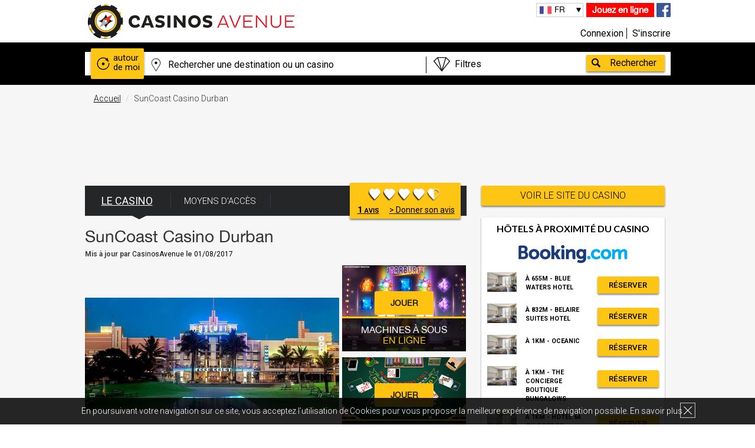

--- FILE ---
content_type: text/html; charset=UTF-8
request_url: https://www.casinosavenue.com/fr/casino/suncoast-casino-durban/6128
body_size: 31188
content:
<!DOCTYPE html>
<html lang="fr" xml:lang="fr" xmlns="http://www.w3.org/1999/xhtml">
                    <head>
            <meta charset="UTF-8" />
            <meta http-equiv="X-UA-Compatible" content="IE=edge,chrome=1">
                <meta name="language" content="fr" />
                <title>SUNCOAST CASINO DURBAN Infos et Offres - CasinosAvenue</title>
                <meta name="description" content="Découvrez le SunCoast Casino Durban, Offres, Horaires, Adresse, Téléphone, Jeux, Machines à Sous, Poker, Programme, Soirées, Tenue, Restaurant">
                <meta name="keywords" content="SunCoast Casino Durban">
                <meta name="robots" content="index, follow">
                <meta name="viewport" content="width=device-width, initial-scale=1">
                <meta name="ga-site-verification" content="_HEFN9UC9FcyzaRjNBUgd6ka" />
        <link rel="canonical" href="https://www.casinosavenue.com/fr/casino/suncoast-casino-durban/6128" />                                                                                <link rel="alternate" href="https://www.casinosavenue.com/en/casino/suncoast-casino-durban/6128" hreflang="en" />
                                                                                                            <link rel="alternate" href="https://www.casinosavenue.com/fr/casino/suncoast-casino-durban/6128" hreflang="fr" />
                                                                                                            <link rel="alternate" href="https://www.casinosavenue.com/cn/casino/suncoast-casino-durban/6128" hreflang="zh-Hans" />
                                                                                                            <link rel="alternate" href="https://www.casinosavenue.com/de/casino/suncoast-casino-durban/6128" hreflang="de" />
                                                                                                            <link rel="alternate" href="https://www.casinosavenue.com/es/casino/suncoast-casino-durban/6128" hreflang="es" />
                                                                                                            <link rel="alternate" href="https://www.casinosavenue.com/it/casino/suncoast-casino-durban/6128" hreflang="it" />
                                                                    <meta property="og:locale" content="fr_FR">
    <meta property="og:site_name" content="CasinosAvenue">
    <meta property="og:url" content="https://www.casinosavenue.com/fr/casino/suncoast-casino-durban/6128">
    <meta property="og:type" content="article">
    <meta property="og:title" content="CasinosAvenue - SunCoast Casino Durban">
    <meta property="fb:app_id" content="462441510585657" />
    <meta property="og:description" content="Depuis 2002, le casino Suncoast se tient au centre de Durban, sur le Golden Mile. Il s&#039;agit d&#039;un casino de très grande taille avec plus de 1 500 machines à sous">
            <link rel="image_src" href="https://www.casinosavenue.com/bundles/hotelcasinotripsite/img/rsfr.jpg" />
        <meta property="og:image" content="https://www.casinosavenue.com/bundles/hotelcasinotripsite/img/rsfr.jpg">
        <meta property="og:image:type" content="image/jpg">
    <meta property="og:image:width" content="833">
    <meta property="og:image:height" content="417">
            <meta name="twitter:card" content="photo" />
    <meta name="twitter:creator" content="Hotel Casino Resort" />
    <meta name="twitter:domain" content="CasinoAvenue.com" />
    <meta name="twitter:url" content="https://www.casinosavenue.com/fr/casino/suncoast-casino-durban/6128" />
            <meta name="twitter:image" content="https://www.casinosavenue.com/bundles/hotelcasinotripsite/img/rsfr.jpg" />
        <meta name="twitter:site" content="@CasinosAvenuefr" />
        <meta name="twitter:account_id" content="1887236078 " />
                        <script>
            dataLayer = [{'uid': '',
                    'pageType': 'fiche Casino',
                    'age': '',
                    'sexe': '',
                    'userTown': '',
                    'userPostalCode': '',
                    'userCountry': '',
                    'Newsletter': '',
                    'suscriptionDate': '',
                    'favGame': '',
                    'userBudget': '',
                    'casino': 'SunCoast Casino Durban',
                    'idCasino': '6128',
                    'groupeCasino': 'Tsogo Sun',
                    'idGroupeCasino': '53',                    'casinoRate': '4.7',                    'casinoType': 'Non Client'

                }];
        </script>
                            <meta name="p:domain_verify" content="f8a4ebd6c7c9d67e1baf93570b9653ef"/>
                    <link href="/bundles/hotelcasinotripsite/css/gfonts.css?v=1.3.6" rel="stylesheet">
            <link rel="stylesheet" href="/bundles/hotelcasinotripsite/css/bootstrapHCT.css?v=1.3.6">
            <link rel="stylesheet" href="/bundles/hotelcasinotripsite/css/main.css?v=1.3.6">
            <link rel="stylesheet" href="/bundles/hotelcasinotripsite/css/main_pro.css?v=1.3.6">
            <link rel="stylesheet" href="/bundles/hotelcasinotripsite/css/darktooltip.css?v=1.3.6">
            <link rel="stylesheet" href="/bundles/hotelcasinotripsite/css/owl.carousel.css?v=1.3.6">
            <!--[if IE 8]>
            <link href="/bundles/hotelcasinotripsite/css/css-ie8.css?v=1.3.6" rel="stylesheet">
            <![endif]-->
            <!--[if lt IE 9]>
            <script src="/bundles/hotelcasinotripsite/js/html5-3.6-respond-1.1.0.min.js?v=1.3.6"></script>
            <![endif]-->
        
            <link rel="icon" type="image/x-icon" href="/favicon.ico" />
                        <script>(function () {
                    var _fbq = window._fbq || (window._fbq = []);
                    if (!_fbq.loaded) {
                        var fbds = document.createElement('script');
                        fbds.async = true;
                        fbds.src = '//connect.facebook.net/en_US/fbds.js';
                        var s = document.getElementsByTagName('script')[0];
                        s.parentNode.insertBefore(fbds, s);
                        _fbq.loaded = true;
                    }
                    _fbq.push(['addPixelId', '1660900087520925']);
                })();
                window._fbq = window._fbq || [];
                window._fbq.push(['track', 'PixelInitialized', {}]);
            </script>
            <noscript><img height="1" width="1" alt="" style="display:none" src="https://www.facebook.com/tr?id=1660900087520925&amp;ev=PixelInitialized" /></noscript>

        </head>
    
    <header>
            <div class="cookie bandeauCookie hidden-xs hidden-sm" hidden="hidden">
            <div class="wrapper">
                <p class="cookieText">En poursuivant votre navigation sur ce site, vous acceptez l’utilisation de Cookies pour vous proposer la meilleure expérience de navigation possible. <a class="cookieLink" href="/fr/terms/#donnees">En savoir plus</a></p>
                <div class="close_cookie"></div>
            </div>
        </div>
        <div class="wrapper">
        <div class="col-lg-6 col-md-6 col-sm-6 col-xs-12 logo">
            <a href="/fr/"><img src="/bundles/hotelcasinotripsite/img/logo_noir.png" alt="casinos"/></a>
        </div>
        <div class="col-lg-6 col-md-6 col-sm-6 col-xs-12 info">
            <div class="info_rs hidden-xs">
                <a class="toGames" rel="nofollow" href="/fr/games/">Jouez en ligne</a>
                                <a href="https://www.facebook.com/CasinosAvenueFR" target="_blank"><img src="/bundles/hotelcasinotripsite/img/facebook.png" alt="fb" rel="nofollow"/></a>
            </div>

            <div class="lang hidden-xs">
                                <ul>
                    <li id="current_lang"></li>
                                                <li >
                                                            <a id="flag_en" class="btnTraduction" rel="nofollow" href="/en/casino/suncoast-casino-durban/6128">
                                                                                                            EN
                                                                    </a>
                        </li>
                                            <li class="active">
                                                            <a id="flag_fr" class="btnTraduction" rel="nofollow" href="#active">
                                                                                                            FR
                                                                    </a>
                        </li>
                                            <li >
                                                            <a id="flag_cn" class="btnTraduction" rel="nofollow" href="/cn/casino/suncoast-casino-durban/6128">
                                                                                                            中文
                                                                    </a>
                        </li>
                                            <li >
                                                            <a id="flag_de" class="btnTraduction" rel="nofollow" href="/de/casino/suncoast-casino-durban/6128">
                                                                                                            DE
                                                                    </a>
                        </li>
                                            <li >
                                                            <a id="flag_es" class="btnTraduction" rel="nofollow" href="/es/casino/suncoast-casino-durban/6128">
                                                                                                            ES
                                                                    </a>
                        </li>
                                            <li >
                                                            <a id="flag_it" class="btnTraduction" rel="nofollow" href="/it/casino/suncoast-casino-durban/6128">
                                                                                                            IT
                                                                    </a>
                        </li>
                                    </ul>
            </div>

            <div class="connexiondiv col-lg-12 col-md-12 col-sm-12 col-xs-7">
                                                            <a rel="nofollow" class="connexion btnConnexionMembreInscrit" href="#" data-toggle="modal" data-target="#compte">Connexion</a>
                                        <a rel="nofollow" class="inscription" href="/register/fr/?type=member">S'inscrire</a>
                            </div>

            <div class="hidden-lg hidden-md hidden-sm col-xs-5" style="padding:0;">
                <a class="toGames_mob" href="/fr/games/">Jouez en ligne</a>
            </div>
        </div>
    </div>
</header>
    <!-- POPUP PUB -->
                            <!-- FIN POPUP PUB -->

            <div class="box_search">
        <div class="wrapper">
            <div id="searchBoxGlobal" class="search row">
                <form data_url="/fr/casinos/globalSearch/" method="get" id="globalSearchForm">
                    <a href="/fr/casinos/searchNearMe/" id="autourDeMoi"><div
                                class="autour">autour de moi</div></a>
                    <input id="lieu" type="text" autocomplete="off" data_url="/fr/casinos/searchByNomAndVille/" class="col-md-7 col-xs-7"/>
                    <div id="offresBox" class="col-md-4 col-xs-5">
                        <select  id="offres">
                            <option id="quellesOffres" value="none">Filtres</option>
                            <option value="MAS">Filtre Jeu - Machines à Sous</option>
                            <option value="roulette">Filtre Jeu - Roulette</option>
                            <option value="blackjack">Filtre Jeu - Blackjack</option>
                            <option value="baccarat">Filtre Jeu - Baccarat</option>
                            <option value="craps">Filtre Jeu - Craps</option>
                            <option value="poker">Filtre Jeu - Poker Variantes</option>
                            <option value="bingo">Filtre Jeu - Bingo</option>
                            <option value="pokerCg">Filtre Jeu - Texas Hold'em CG</option>
                            <option value="pokerT">Filtre Jeu - Texas Hold'em TN</option>
                            <option value="hotel">Filtre - Casino avec hôtel</option>
                            <option value="exclusive">Offres - Exclusives</option>
                            <option value="all">Offres - Toutes</option>
                            <option value="hotelOffre">Offres - Hôtel</option>
                            <option value="gaming">Offres - Jeu</option>
                            <option value="VIP">Offres - VIP & Junket</option>
                            <option value="event">Offres - Événement</option>
                            <option value="pokerOffre">Offres - Poker</option>
                            <option value="restaurant">Offres - Restaurant & Bar</option>
                            <option value="show">Offres - Spectacle</option>
                            <option value="other">Offres - Autres</option>
                            <option id="pasDeFiltre" value="none">Pas de filtre</option>
                        </select>
                        <div></div>
                    </div>
                    <input id="valider" type="button" value="Rechercher"/>
                </form>
                <div id="searchSuggestions" class="col-xs-9"></div>
            </div>
        </div>
    </div>
                                                                        <body>
                                    
    <div id="fb-root"></div>
<script async defer crossorigin="anonymous" src="https://connect.facebook.net/fr_FR/sdk.js#xfbml=1&version=v3.3&appId=462441510585657&autoLogAppEvents=1"></script>
    <div class="pageCasino bggris" itemscope itemtype="https://schema.org/Casino">
        <div class="wrapper clearfix">
            <ol class="breadcrumb bggris">
                <li><a href="/fr/">Accueil</a></li>
                <li class="active">SunCoast Casino Durban</li>
            </ol>
            <!-- PUB -->
            <!--<div class="headerPub hidden-xs hidden">
                <a href="
                                          https://www.casinosavenue.com/fr/blog/deposez-un-avis-sur-votre-casino-favori-et-recevez-un-jeu-de-cartes/178
                                      " target="_blank" rel="nofollow">
                    <img src="/bundles/hotelcasinotripsite/img/pub_993_sur_65_fr.png"  alt="" width="100%"/>
                </a>
            </div>-->

                                    <div class="text-center hidden-xs banniereTarget" data-display="728x90"  style="margin-bottom:30px;">
                                                            <ins class="adsbygoogle"
                        style="display:inline-block;width:728px;height:90px"
                        data-ad-client="ca-pub-6850502972441452"
                        data-ad-slot="1331012722"></ins>
                        <script>
                        (adsbygoogle = window.adsbygoogle || []).push({});
                        </script>
                                                </div>

            <!-- END PUB -->
            <div class="wrapper clearfix fullwide">
                <div class="col-xs-12 fiche_casino col-sm-8 clearfix nopaddingleft">
                    <div class="mobileNav">
                        <div class="navBurger">
                            <a class="openBurger"></a>
                        </div>
                        <div class="navCurrent">
                            <p class="titleCasino">Le casino</p>
                            <p class="titleInfo">Infos et direction</p>
                            <p class="titleAvis">Avis des membres</p>
                                                    </div>
                        <ul class="navBloc">
                            <li class="burgerCasino current"><a class="pictoCasino current" href="">Le casino</a></li>
                            <li class="burgerHotelproxi"><a class="pictoCasino" href="#">Hôtels à proximité</a></li>
                            <li class="burgerInfos"><a class="pictoInfos">Infos et direction</a></li>
                            <li class="burgerAvis"><a class="pictoAvis">Avis des membres</a></li>
                                                        </ul>
                    </div>
                    <ul class="nav nav-tabs" role="tablist">
                        <li class="active"><a href="#casino" role="tab" data-toggle="tab">Le Casino</a></li>
                        <li><a id="boutonAcces" href="#casino_acces" role="tab" data-toggle="tab">Moyens d'accès</a></li>
                            
                        <a href="#avisBottom">
                            <div class="note_casino hidden-xs" itemprop="aggregateRating" itemscope itemtype="https://schema.org/AggregateRating">
                                                                    <ul>
                                                                                                                                    <li class="coeur_entier_blanc"></li>
                                                                                                <li class="coeur_entier_blanc"></li>
                                                                                                <li class="coeur_entier_blanc"></li>
                                                                                                <li class="coeur_entier_blanc"></li>
                                                                                                                                                                                    <li class="coeur_moitie_blanc"></li>
                                                                                                                            </ul>
                                                                <p>
                                    <span>
                                        <span itemprop="ratingCount">
                                            1
                                        </span> avis                                    </span>
                                    <span class="giveYours">> Donner son avis</span>

                                                                            <meta itemprop="ratingValue" content="4.6666666666667" />
                                        <meta itemprop="bestRating" content="5" />
                                        <meta itemprop="worstRating" content="1" />
                                        <meta itemprop="reviewCount" content="1">
                                                                    </p>
                            </div>
                        </a>
                    </ul>

                    <!-- Tab panes -->
                    <div class="tab-content">
                        <div class="tab-pane active" id="casino">
                            <h1 itemprop="name">SunCoast Casino Durban</h1>
                                                            <p class="maj">Mis à jour par <span>CasinosAvenue</span> le <span>01/08/2017</span></p>
                                                         
                            <div class="row bloc_photo_freegames">
                                <div id="sliderCasinoGratuit" class="col-lg-8 col-md-8 col-sm-12 sliderCasino carousel slide" data-ride="carousel">
                                    <!-- Wrapper for slides -->
                                    
                                    <div class="carousel-inner">
                                                                                                                                                                                                                                                                    <div class="item active">
                                                    <div class="fixer">
                                                        <img itemprop="image" src="/upload/photoCasino/5816_suncoast-casino-durban.jpeg" alt="SunCoast Casino Durban" />
                                                    </div>
                                                                                                    </div>
                                                                                                                        </div>

                                                                    </div>

                                <div class="col-lg-4 col-md-4 col-sm-12 freegames_freecasino">
                                    <div class="col-lg-12 col-md-12 col-sm-6 col-xs-12 fg_pub_bloc">
                                        <a href="/fr/games/?type=0" title="Machines à sous gratuites">
                                            <img src="/bundles/hotelcasinotripsite/img/pic_game_machines.jpg" alt="Machines à sous gratuites" />
                                            <div class="fg_pub_bloc_title">
                                                                                                    <p>Machines à sous<br/><span>en ligne</span></p>
                                                                                                </div>
                                            <span class="play_bloc_pub">Jouer</span>
                                        </a>
                                    </div>
                                    <div class="col-lg-12 col-md-12 col-sm-6 hidden-xs fg_pub_bloc">
                                        <a href="/fr/games/?type=1" title="Blackjack gratuit">
                                            <img src="/bundles/hotelcasinotripsite/img/pic_game_blackjack.jpg" alt="BlackJack gratuit" />
                                            <div class="fg_pub_bloc_title">
                                                                                                    <p>BlackJack <span>en ligne</span></p>
                                                                                            </div>
                                            <span class="play_bloc_pub">Jouer</span>
                                        </a>
                                    </div>
                                </div>
                            </div>


                            <a style="background-color: #ffc514; color: black;" class="boutonPro btnNoneDesktop btnVoirInfosDir">
                                Voir Infos & Directions                            </a>
                            <a style="background-color: #ffc514; color: black; margin-top: 15px" class="boutonPro btnNoneDesktop" href="#encre-games">
                                Voir les jeux                            </a>
                                                            <div class="hidden-md hidden-sm hidden-lg" style="margin-top:15px;">
                                    <a id="siteCasino" href="/fr/redirection/Site/6128" target="_blank" rel="nofollow" data-link="http://www.suncoastcasino.co.za/">Voir le site du casino</a>
                                </div>
                                                        <div class="hidden-md hidden-sm hidden-lg" style="margin-top:15px;">
                              <a id="siteCasinoInfos" class="siteBooking" href="#encre-info-direction-label" >VOIR CONTACTS & DIRECTIONS</a>
                            </div>
                            <div class="note_casino note_mobile clearfix btnNoneDesktop linkAvis">
                                                                    <ul >
                                                                                                                                    <li class="coeur_entier_blanc"></li>
                                                                                                <li class="coeur_entier_blanc"></li>
                                                                                                <li class="coeur_entier_blanc"></li>
                                                                                                <li class="coeur_entier_blanc"></li>
                                                                                                                                                                                    <li class="coeur_moitie_blanc"></li>
                                                                                                                            </ul>
                                                                <p>
                                    <span>
                                        <span>
                                            1
                                        </span> avis                                        <a href="#avisBottom">> Donner son avis</a>
                                    </span>
                                </p>
                            </div>
                            <div class="partage_avis visible-xs">

                                <p class="text-center">
                                    <strong>
                                    Partagez votre avis sur cet établissement                                </strong>
                            </p>

                            <div id="notation" class="note_casino_avis clearfix text-center">
                                <ul>
                                    <li class="clicAvis00 clicnote_glob clicAvis01 createAvis" data_type="note_glob"></li>
                                    <li class="clicAvis00 clicnote_glob clicAvis02 createAvis" data_type="note_glob"></li>
                                    <li class="clicAvis00 clicnote_glob clicAvis03 createAvis" data_type="note_glob"></li>
                                    <li class="clicAvis00 clicnote_glob clicAvis04 createAvis" data_type="note_glob"></li>
                                    <li class="clicAvis00 clicnote_glob clicAvis05 createAvis" data_type="note_glob"></li>
                                    <li id="clicnote" class="hidden-xs"><a href="#" class="noteLocalenote_glob createAvis">Choisissez une note.</a></li>
                                </ul>
                                <div id="clicnote" class="visible-xs"><a href="#" class="noteLocalenote_glob createAvis">Choisissez une note.</a></div>
                            </div>

                        </div>
                        <aside class="asideSmart" id="moveBox"></aside>

                        <div class="offresCasino bgfff hidden-xs">
                            <h2>Offres & Agenda :</h2>
                            <p>Ce casino n'a pas encore publié d'offre.</p>
                                                        <p><br></p>

                            <div class="autresCasinos autresCasinos2 clearfix hidden-xs">
                                                                                    </div>

                                                                                                            <a class="offreEmail_free offreEmailReste btnConnexionMembreInscrit reste" href="#" data-toggle="modal" data-target="#compte">
                                                            Recevoir les offres de mes casinos préférés par email                                                        </a>
                                                                                                    </div>


                                                                                                <div class="textesCasino hidden-xs">
                                                                                                                                                                                                                                                                                                                                    <h2>Présentation du SunCoast Casino Durban </h2>
                                                                                                        <p>
                                                                                                                                                                                    Depuis 2002, le casino Suncoast se tient au centre de Durban, sur le Golden Mile. <br><br> Il s'agit d'un casino de très grande taille avec plus de 1 500 machines à sous. <br><br> Même si vous ne pourrez jouer qu’à la Roulette au Blackjack et au Poker, ces derniers jeux sont vraiment au centre de l’attention du casino qui propose un grand nombre de tables. <br><br> Le complexe dans lequel le casino est installé détient des douzaines de restaurants variés ainsi que des fast-foods. De nombreuses animations pour les enfants ainsi que 8 cinéma sont aussi à disposition. <br><br> Naturellement, des bars sont aussi à votre disposition. <br><br>Pour entrer dans le casino, assurez-vous d’être habillé de manière élégante et apportez votre pièce d’identité qui pourrait vous être demandée.
                                                                                                                                    <br/>
                                                                    <br/>
                                                                    Autres casinos à proximité :                                                                                                                                            <a href="/fr/casino/sibaya-casino-durban/6149">Sibaya Casino Durban</a>
                                                                        (18km),                                                                                                                                            <a href="/fr/casino/golden-horse-casino-pietermaritzburg/6137">Golden Horse Casino Pietermaritzburg</a>
                                                                        (65km),                                                                                                                                            <a href="/fr/casino/umfolozi-casino-empangeni/6121">Umfolozi Casino Empangeni</a>
                                                                        (144km),                                                                                                                                            <a href="/fr/casino/wild-coast-sun-casino-port-edward/6178">Wild Coast Sun Casino Port Edward</a>
                                                                        (160km),                                                                                                                                            <a href="/fr/casino/blackrock-casino-newcastle/6136">Blackrock Casino Newcastle</a>
                                                                        (251km)                                                                                                                                                                                                                                                                                                                                                                            </p>
                                                    <p hidden="hidden">
                                                                                                                                                                                                                                </p>
                                                                                                                                                                                                                                                                                                                                        <h2>La Ville</h2>
                                                            <p>
                                                                                                                                    Durban est la deuxième ville la plus peuplée d'Afrique du Sud.<br><br>La ville possédant le port le plus actif du pays est un centre majeur de tourisme.<br><br>L'eau est au centre de nombreuses activités à travers la ville: le Ushaka Marine World ou le Sea World Aquarium rassemblent de nombreux visiteurs.<br><br>Les jardins Botaniques de Durban sont impressionnant et agréables.<br><br>En tant que grande ville, Durban possède un nombre infini de bars et de restaurants. Vous trouverez assurément un endroit que vous aimerez.
                                                                                                                            </p>
                                                            <p hidden="hidden">
                                                                                                                                                                                                                                                                </p>
                                                                                                                                                                                                                                                                                                                                                    </div>

                                                <div class="textesCasino hidden-lg hidden-sm hidden-md">
                                                                                                                                                                                                                                                                                                                                    <h2>Présentation du SunCoast Casino Durban </h2>
                                                                                                        <p>
                                                                                                                                                                                    Depuis 2002, le casino Suncoast se tient au centre de Durban, sur le Golden Mile. <br><br> Il s'agit d'un ca…
                                                                                                                                                                        </p>
                                                    <p hidden="hidden">
                                                                                                                                                                                    Depuis 2002, le casino Suncoast se tient au centre de Durban, sur le Golden Mile. <br><br> Il s'agit d'un casino de très grande taille avec plus de 1 500 machines à sous. <br><br> Même si vous ne pourrez jouer qu’à la Roulette au Blackjack et au Poker, ces derniers jeux sont vraiment au centre de l’attention du casino qui propose un grand nombre de tables. <br><br> Le complexe dans lequel le casino est installé détient des douzaines de restaurants variés ainsi que des fast-foods. De nombreuses animations pour les enfants ainsi que 8 cinéma sont aussi à disposition. <br><br> Naturellement, des bars sont aussi à votre disposition. <br><br>Pour entrer dans le casino, assurez-vous d’être habillé de manière élégante et apportez votre pièce d’identité qui pourrait vous être demandée.
                                                                                                                                    <br/>
                                                                    <br/>
                                                                    Autres casinos à proximité :                                                                                                                                            <a href="/fr/casino/sibaya-casino-durban/6149">Sibaya Casino Durban</a>
                                                                        (18km),                                                                                                                                            <a href="/fr/casino/golden-horse-casino-pietermaritzburg/6137">Golden Horse Casino Pietermaritzburg</a>
                                                                        (65km),                                                                                                                                            <a href="/fr/casino/umfolozi-casino-empangeni/6121">Umfolozi Casino Empangeni</a>
                                                                        (144km),                                                                                                                                            <a href="/fr/casino/wild-coast-sun-casino-port-edward/6178">Wild Coast Sun Casino Port Edward</a>
                                                                        (160km),                                                                                                                                            <a href="/fr/casino/blackrock-casino-newcastle/6136">Blackrock Casino Newcastle</a>
                                                                        (251km)                                                                                                                                                                                                                                                                                                                                                                            </p>
                                                                                                                                                                        <a class="savoirPlusCasino" href="#">Lire la suite</a>
                                                                                                                                                                                                                                                                                    <h2>La Ville</h2>
                                                            <p>
                                                                                                                                    Durban est la deuxième ville la plus peuplée d'Afrique du Sud.<br><br>La ville possédant le port le plus act…
                                                                                                                            </p>
                                                            <p hidden="hidden">
                                                                                                                                                                                                            Durban est la deuxième ville la plus peuplée d'Afrique du Sud.<br><br>La ville possédant le port le plus actif du pays est un centre majeur de tourisme.<br><br>L'eau est au centre de nombreuses activités à travers la ville: le Ushaka Marine World ou le Sea World Aquarium rassemblent de nombreux visiteurs.<br><br>Les jardins Botaniques de Durban sont impressionnant et agréables.<br><br>En tant que grande ville, Durban possède un nombre infini de bars et de restaurants. Vous trouverez assurément un endroit que vous aimerez.
                                                                                                                                                                                                </p>
                                                                                                                                                                                                <a class="savoirPlusCasino" href="#">Lire la suite</a>
                                                                                                                                                                                                                                                                                        </div>

                                                                                                <div class="text-center banniereTarget" data-display="300x250"  style="margin:30px 0;">
                                                                                                                                                                        <ins class="adsbygoogle"
                        style="display:inline-block;width:300px;height:250px"
                        data-ad-client="ca-pub-6850502972441452"
                        data-ad-slot="5221645529"></ins>
                        <script>
                        (adsbygoogle = window.adsbygoogle || []).push({});
                        </script>
                                                                                                                                                            </div>

                                                <div class="textesCasino">
                                                    
                                                        
                                                                                                                    <h2 id="encre-games">Les Jeux du SunCoast Casino Durban</h2>
                                                                                                                <p></p>
                                                                                                                    <h3>Machines à sous</h3>
                                                            <p class="jeuxPadding">
                                                                                                                                    1 600 machines à sous sont disponibles.
                                                                                                                            </p>
                                                            <table class="tg tableJeux">
                                                                <tr>
                                                                    <th class="tg-031e">Types de machines</th>
                                                                    <th class="tg-031e">Mise minimum</th>
                                                                    <th class="tg-031e">Mise maximum</th>
                                                                </tr>
                                                                                                                                    <tr>
                                                                        <td class="tg-ccl9">Rouleaux mécaniques</td>
                                                                        <td class="tg-ccl9">                                                            <a href="/fr/casinos/edit/machines/6128" style="text-align: center;width: 100%;display: inline-block;padding-right: 15px;">
                                                                <img src="/bundles/hotelcasinotripsite/img/edit_tab_pen.png">
                                                            </a>
                                                        </td>
                                                                        <td class="tg-ccl9">                                                            <a href="/fr/casinos/edit/machines/6128" style="text-align: center;width: 100%;display: inline-block;padding-right: 15px;">
                                                                <img src="/bundles/hotelcasinotripsite/img/edit_tab_pen.png">
                                                            </a>
                                                        </td>
                                                                    </tr>
                                                                                                                                    <tr>
                                                                        <td class="tg-ccl9">Rouleaux vidéo</td>
                                                                        <td class="tg-ccl9">1c</td>
                                                                        <td class="tg-ccl9">                                                            <a href="/fr/casinos/edit/machines/6128" style="text-align: center;width: 100%;display: inline-block;padding-right: 15px;">
                                                                <img src="/bundles/hotelcasinotripsite/img/edit_tab_pen.png">
                                                            </a>
                                                        </td>
                                                                    </tr>
                                                                                                                                    <tr>
                                                                        <td class="tg-ccl9">Vidéo poker</td>
                                                                        <td class="tg-ccl9">                                                            <a href="/fr/casinos/edit/machines/6128" style="text-align: center;width: 100%;display: inline-block;padding-right: 15px;">
                                                                <img src="/bundles/hotelcasinotripsite/img/edit_tab_pen.png">
                                                            </a>
                                                        </td>
                                                                        <td class="tg-ccl9">                                                            <a href="/fr/casinos/edit/machines/6128" style="text-align: center;width: 100%;display: inline-block;padding-right: 15px;">
                                                                <img src="/bundles/hotelcasinotripsite/img/edit_tab_pen.png">
                                                            </a>
                                                        </td>
                                                                    </tr>
                                                                                                                            </table>
                                                            <a class="link_update" href="/fr/casinos/edit/machines/6128">Modifier</a>
                                                            <div class="clear"></div>
                                                        
                                                        
                                                                                                                    <h3>Jeux de Table et Jeux Électroniques</h3>
                                                            <p class="jeuxPadding">
                                                                                                                                    Vous pourrez trouver jusqu&#039;à 67 tables de jeux dans ce casino.
                                                                                                                            </p>
                                                            <table class="tg tableJeux">
                                                                <tr>
                                                                    <th class="tg-031e">Jeux</th>
                                                                    <th class="tg-031e">Mise minimum</th>
                                                                    <th class="tg-031e">Mise maximum</th>
                                                                </tr>
                                                                                                                                    <tr>
                                                                        <td class="tg-ccl9">American Roulette</td>
                                                                        <td class="tg-ccl9">                                                            <a href="/fr/casinos/edit/games/6128" style="text-align: center;width: 100%;display: inline-block;padding-right: 15px;">
                                                                <img src="/bundles/hotelcasinotripsite/img/edit_tab_pen.png">
                                                            </a>
                                                        </td>
                                                                        <td class="tg-ccl9">                                                            <a href="/fr/casinos/edit/games/6128" style="text-align: center;width: 100%;display: inline-block;padding-right: 15px;">
                                                                <img src="/bundles/hotelcasinotripsite/img/edit_tab_pen.png">
                                                            </a>
                                                        </td>
                                                                    </tr>
                                                                                                                                    <tr>
                                                                        <td class="tg-ccl9">Blackjack</td>
                                                                        <td class="tg-ccl9">                                                            <a href="/fr/casinos/edit/games/6128" style="text-align: center;width: 100%;display: inline-block;padding-right: 15px;">
                                                                <img src="/bundles/hotelcasinotripsite/img/edit_tab_pen.png">
                                                            </a>
                                                        </td>
                                                                        <td class="tg-ccl9">                                                            <a href="/fr/casinos/edit/games/6128" style="text-align: center;width: 100%;display: inline-block;padding-right: 15px;">
                                                                <img src="/bundles/hotelcasinotripsite/img/edit_tab_pen.png">
                                                            </a>
                                                        </td>
                                                                    </tr>
                                                                                                                                    <tr>
                                                                        <td class="tg-ccl9">Raise &#039;em Poker</td>
                                                                        <td class="tg-ccl9">                                                            <a href="/fr/casinos/edit/games/6128" style="text-align: center;width: 100%;display: inline-block;padding-right: 15px;">
                                                                <img src="/bundles/hotelcasinotripsite/img/edit_tab_pen.png">
                                                            </a>
                                                        </td>
                                                                        <td class="tg-ccl9">                                                            <a href="/fr/casinos/edit/games/6128" style="text-align: center;width: 100%;display: inline-block;padding-right: 15px;">
                                                                <img src="/bundles/hotelcasinotripsite/img/edit_tab_pen.png">
                                                            </a>
                                                        </td>
                                                                    </tr>
                                                                                                                                    <tr>
                                                                        <td class="tg-ccl9">EZ Baccarat</td>
                                                                        <td class="tg-ccl9">                                                            <a href="/fr/casinos/edit/games/6128" style="text-align: center;width: 100%;display: inline-block;padding-right: 15px;">
                                                                <img src="/bundles/hotelcasinotripsite/img/edit_tab_pen.png">
                                                            </a>
                                                        </td>
                                                                        <td class="tg-ccl9">                                                            <a href="/fr/casinos/edit/games/6128" style="text-align: center;width: 100%;display: inline-block;padding-right: 15px;">
                                                                <img src="/bundles/hotelcasinotripsite/img/edit_tab_pen.png">
                                                            </a>
                                                        </td>
                                                                    </tr>
                                                                                                                                    <tr>
                                                                        <td class="tg-ccl9">Ultimate Poker</td>
                                                                        <td class="tg-ccl9">                                                            <a href="/fr/casinos/edit/games/6128" style="text-align: center;width: 100%;display: inline-block;padding-right: 15px;">
                                                                <img src="/bundles/hotelcasinotripsite/img/edit_tab_pen.png">
                                                            </a>
                                                        </td>
                                                                        <td class="tg-ccl9">                                                            <a href="/fr/casinos/edit/games/6128" style="text-align: center;width: 100%;display: inline-block;padding-right: 15px;">
                                                                <img src="/bundles/hotelcasinotripsite/img/edit_tab_pen.png">
                                                            </a>
                                                        </td>
                                                                    </tr>
                                                                                                                                    <tr>
                                                                        <td class="tg-ccl9">Roulette Electronique</td>
                                                                        <td class="tg-ccl9">                                                            <a href="/fr/casinos/edit/games/6128" style="text-align: center;width: 100%;display: inline-block;padding-right: 15px;">
                                                                <img src="/bundles/hotelcasinotripsite/img/edit_tab_pen.png">
                                                            </a>
                                                        </td>
                                                                        <td class="tg-ccl9">                                                            <a href="/fr/casinos/edit/games/6128" style="text-align: center;width: 100%;display: inline-block;padding-right: 15px;">
                                                                <img src="/bundles/hotelcasinotripsite/img/edit_tab_pen.png">
                                                            </a>
                                                        </td>
                                                                    </tr>
                                                                                                                            </table>
                                                            <a class="link_update" href="/fr/casinos/edit/games/6128">Modifier</a>
                                                            <div class="clear"></div>

                                                        
                                                        
                                                        
                                                        
                                                        
                                                                                                                                                                <!-- -->
                                                    <!-- Début new flux allo poker-->
                                                    <!-- -->
                                                                                                        <!-- -->
                                                    <!-- End new flux allo poker-->
                                                    <!-- -->


                                                </div>
                                                                                            </div>
                                            <div class="tab-pane" id="casino_acces">
                                                                                                    <br/>
                                                    <p></p>
                                                                                                <iframe id="bigMap" width="740" height="444" frameborder="0" style="border:0" src="" data_map="https://www.google.com/maps/embed/v1/place?q=-29.834595%2C31.032568&center=-29.834595,31.032568&zoom=16&key=AIzaSyAxh0Flvp3qbMvDjILMg-o0DWWf4YJGgeM"></iframe>
                                            </div>
                                            <div class="tab-pane" id="video_acces">
                                                                                                    <h3>Aucune vidéo pour le moment</h3>
                                                                                            </div>
                                        </div>

                                        <!-- Pour afficher le menu d'onglet -->
                                        <div id="avisBottom" class="offresCasino avisCasino bgfff">
                                                                                                                                                                                                            <h2 class="" style="padding-top:20px; margin-left:20px;padding-bottom: 10px; margin-bottom: 0px;">Les avis sur SunCoast Casino Durban</h2>
                                                                                                                                                    <div class="detailAvis   clearfix">
                                                    <div class="noteGlobale col-lg-5 col-md-5 col-sm-12 col-xs-12">
                                                        <p>Note globale :</p>
                                                                                                                    <p><em>4.7/5</em><span>(1 avis)</span></p>
                                                        
                                                        <div class="note_casino clearfix">
                                                                                                                            <ul>
                                                                                                                                                                                                                        <li class="coeur_entier_jaune"></li>
                                                                                                                                                        <li class="coeur_entier_jaune"></li>
                                                                                                                                                        <li class="coeur_entier_jaune"></li>
                                                                                                                                                        <li class="coeur_entier_jaune"></li>
                                                                                                                                                                                                                                                                                                    <li class="coeur_moitie_jaune"></li>
                                                                                                                                                                                                                </ul>
                                                                                                                    </div>
                                                        <a class="boutonPro deposeAvis" href="#">
                                                            Déposer un avis                                                        </a>
                                                    </div>
                                                    <div class="noteBox clearfix col-lg-7 col-md-7 col-sm-12  col-xs-12">
                                                        <div class="noteBoxRight">
                                                            <div class="note_casino clearfix">
                                                                                                                                    <ul>
                                                                                                                                                                                                                                    <li class="coeur_entier_jaune"></li>
                                                                                                                                                                <li class="coeur_entier_jaune"></li>
                                                                                                                                                                <li class="coeur_entier_jaune"></li>
                                                                                                                                                                <li class="coeur_entier_jaune"></li>
                                                                                                                                                                <li class="coeur_entier_jaune"></li>
                                                                                                                                                                                                                                                                                                                                                                                        </ul>
                                                                                                                            </div>
                                                            <div class="note_casino clearfix">
                                                                                                                                    <ul>
                                                                                                                                                                                                                                    <li class="coeur_entier_jaune"></li>
                                                                                                                                                                <li class="coeur_entier_jaune"></li>
                                                                                                                                                                <li class="coeur_entier_jaune"></li>
                                                                                                                                                                <li class="coeur_entier_jaune"></li>
                                                                                                                                                                                                                                                                                                                                                                                                                                                                                    <li class=""></li>
                                                                                                                                                                                                                                </ul>
                                                                                                                            </div>
                                                            <div class="note_casino clearfix">
                                                                                                                                    <ul>
                                                                                                                                                                                                                                    <li class="coeur_entier_jaune"></li>
                                                                                                                                                                <li class="coeur_entier_jaune"></li>
                                                                                                                                                                <li class="coeur_entier_jaune"></li>
                                                                                                                                                                <li class="coeur_entier_jaune"></li>
                                                                                                                                                                <li class="coeur_entier_jaune"></li>
                                                                                                                                                                                                                                                                                                                                                                                        </ul>
                                                                                                                            </div>
                                                            <div class="note_casino clearfix">
                                                                                                                                    <ul>
                                                                                                                                                                                                                                    <li class="coeur_entier_jaune"></li>
                                                                                                                                                                <li class="coeur_entier_jaune"></li>
                                                                                                                                                                <li class="coeur_entier_jaune"></li>
                                                                                                                                                                <li class="coeur_entier_jaune"></li>
                                                                                                                                                                <li class="coeur_entier_jaune"></li>
                                                                                                                                                                                                                                                                                                                                                                                        </ul>
                                                                                                                            </div>
                                                            <div class="note_casino clearfix">
                                                                                                                                    n.c.                                                                                                                            </div>
                                                            <div class="note_casino clearfix">
                                                                                                                                    <ul>
                                                                                                                                                                                                                                    <li class="coeur_entier_jaune"></li>
                                                                                                                                                                <li class="coeur_entier_jaune"></li>
                                                                                                                                                                <li class="coeur_entier_jaune"></li>
                                                                                                                                                                <li class="coeur_entier_jaune"></li>
                                                                                                                                                                <li class="coeur_entier_jaune"></li>
                                                                                                                                                                                                                                                                                                                                                                                        </ul>
                                                                                                                            </div>
                                                            <div class="note_casino clearfix">
                                                                                                                                    <ul>
                                                                                                                                                                                                                                    <li class="coeur_entier_jaune"></li>
                                                                                                                                                                <li class="coeur_entier_jaune"></li>
                                                                                                                                                                <li class="coeur_entier_jaune"></li>
                                                                                                                                                                <li class="coeur_entier_jaune"></li>
                                                                                                                                                                                                                                                                                                                                                                                                                                                                                    <li class=""></li>
                                                                                                                                                                                                                                </ul>
                                                                                                                            </div>
                                                        </div>

                                                        <div class="noteBoxLeft clearfix">
                                                            <p>Machines à sous :</p>
                                                            <p>Jeux de table :</p>
                                                            <p>Poker Room :</p>
                                                            <p>Service client :</p>
                                                            <p>Programme de fidélité :</p>
                                                            <p>Restaurants & Bars :</p>
                                                            <p>Hôtel(s) & Équipements :</p>
                                                        </div>
                                                    </div>
                                                </div>

                                                <div class="partage_avis">

                                                    <p class="text-center">
                                                        <strong>
                                                        Partagez votre avis sur cet établissement                                                    </strong>
                                                </p>

                                                <div id="notation" class="note_casino_avis clearfix text-center">
                                                    <ul>
                                                        <li class="clicAvis00 clicnote_glob clicAvis01 createAvis" data_type="note_glob"></li>
                                                        <li class="clicAvis00 clicnote_glob clicAvis02 createAvis" data_type="note_glob"></li>
                                                        <li class="clicAvis00 clicnote_glob clicAvis03 createAvis" data_type="note_glob"></li>
                                                        <li class="clicAvis00 clicnote_glob clicAvis04 createAvis" data_type="note_glob"></li>
                                                        <li class="clicAvis00 clicnote_glob clicAvis05 createAvis" data_type="note_glob"></li>
                                                        <li id="clicnote" class="hidden-xs"><a href="#" class="noteLocalenote_glob createAvis">Choisissez une note.</a></li>
                                                    </ul>
                                                    <div id="clicnote" class="visible-xs"><a href="#" class="noteLocalenote_glob createAvis">Choisissez une note.</a></div>
                                                </div>
                                            </div>
                                                                                                                                                                                                                                                                                                                                                                                                        <div itemprop="review" itemscope itemtype="https://schema.org/Review" class="blocReview row avis avisPage1" >
                                                        <div itemprop="reviewRating" itemscope itemtype="https://schema.org/Rating">
                                                            <meta itemprop="worstRating" content = "1">
                                                            <meta itemprop="ratingValue" content="4.6666666666667">
                                                            <meta itemprop="bestRating" content="5">
                                                        </div>
                                                        <meta itemprop="datePublished" content="2015-12-22">

                                                                                                                                                                            
                                                                                                                    <div class="col-md-3 col-sm-3 col-xs-12 avis-info goCompteMembre" itemprop="author"  itemscope itemtype="http://schema.org/Person">
                                                                <a href="/fr/user/public-profile/244">
                                                                    <div class="avis-pic" style="background-image: url('/bundles/hotelcasinotripsite/img/avatarH.jpg')"></div>
                                                                </a>
                                                        
                                                                                                                        <h2 itemprop="name" class="avis-name">remy s.</h2>
                                                                                                                        <h2 class="avis-loc" itemprop="address"  itemscope itemtype="http://schema.org/PostalAddress">
                                                                                                                                    <b itemprop="addressLocality">Toulon</b>
                                                                                                                                                                                                    ,
                                                                                                                                                                                                    <b itemprop="addressCountry">France</b>
                                                                                                                            </h2>

                                                                                                                        <h2 class="avis-count">2 Avis</h2>
                                                            <h2 class="avis-usefullCount nbrVotesUtiles">0 Votes Utiles</h2>
                                                                                                                    </div>
                                                        <div class="col-md-9 col-sm-9 col-xs-12 avis-content">
                                                            <div class="bubble">
                                                                <div class="arrow"></div>
                                                                <header>
                                                                    22/12/2015
                                                                    -
                                                                    <span itemprop="name">A faire</span>
                                                                    <div class="note hidden-xs">
                                                                        <ul>
                                                                                                                                                                                                                                                                                                                                                                                                                                                                                                                                                                                                                                                                                                                                                                                                            <li class="coeur_entier_jaune"></li>
                                                                                                                                                                        <li class="coeur_entier_jaune"></li>
                                                                                                                                                                        <li class="coeur_entier_jaune"></li>
                                                                                                                                                                        <li class="coeur_entier_jaune"></li>
                                                                                                                                                                                                                                                                                                                                    <li class="coeur_moitie_jaune"></li>
                                                                                                                                                                                                                                        </ul>
                                                                    </div>
                                                                </header>
                                                                <hr>
                                                                <p itemprop="reviewBody">
                                                                    Casino situé au centre ville , je n&#039;ai pas pu tout tester , mais c&#039;est un paradis pour les amateurs de MAS , le service clientèle est top , à faire absolument si vous êtes à Durban
                                                                </p>
                                                                <footer>
                                                                                                                                            <button class="voteUtile" data-url="/fr/commentaire/vote/177">Vote Utile</button>
                                                                                                                                                                                                                <button class="signaler" data_url="/fr/commentaire/setAbus/177">Signaler un abus</button>
                                                                                                                                    </footer>
                                                            </div>
                                                                                                                    </div>

                                                    </div>
                                                                                                                                                                                    </div>
                                        
                                                                                                                                                                                                                                                            
                                                                                                                                                                                    
                                    
                                                                        <div class="text-center banniereTarget" data-display="300x250"  style="margin:30px 0;">
                                                                                                                                    <ins class="adsbygoogle"
                        style="display:inline-block;width:300px;height:250px"
                        data-ad-client="ca-pub-6850502972441452"
                        data-ad-slot="5221645529"></ins>
                        <script>
                        (adsbygoogle = window.adsbygoogle || []).push({});
                        </script>
                                                                                                                        </div>

                                                                                                              <div class="content_hotel_nearby hidden-xs">
                                            <h3>Hôtels à proximité du casino</h3>
                                            <img src="/bundles/hotelcasinotripsite/img/booking-logo.png" alt="Logo Booking" />
                                            <ul>
                                                                                                    <li class="row hotelBooking" data-nom="Blue Waters Hotel">
                                                        <img class="col-xs-6 col-sm-4 col-md-3" src="https://aff.bstatic.com/images/hotel/max500/177/17771563.jpg" alt=""  onerror="this.src='/upload/hotel-room.jpg';" />
                                                        <p class="col-xs-6 col-sm-8 col-md-4">À 655m - Blue Waters Hotel</p>
                                                        <div class="col-xs-12 col-sm-12 col-md-5">
                                                            <a target="_blank" rel="nofollow" href="http://www.booking.com/hotel/za/blue-waters.html?aid=959932" class="siteBooking" title="Réserver cet hôtel">Réserver</a>
                                                        </div>
                                                    </li>
                                                                                                    <li class="row hotelBooking" data-nom="Belaire Suites Hotel">
                                                        <img class="col-xs-6 col-sm-4 col-md-3" src="https://aff.bstatic.com/images/hotel/max500/524/52450074.jpg" alt=""  onerror="this.src='/upload/hotel-room.jpg';" />
                                                        <p class="col-xs-6 col-sm-8 col-md-4">À 832m - Belaire Suites Hotel</p>
                                                        <div class="col-xs-12 col-sm-12 col-md-5">
                                                            <a target="_blank" rel="nofollow" href="http://www.booking.com/hotel/za/belaire-suites.html?aid=959932" class="siteBooking" title="Réserver cet hôtel">Réserver</a>
                                                        </div>
                                                    </li>
                                                                                                    <li class="row hotelBooking" data-nom="Oceanic">
                                                        <img class="col-xs-6 col-sm-4 col-md-3" src="https://aff.bstatic.com/images/hotel/max500/448/44812314.jpg" alt=""  onerror="this.src='/upload/hotel-room.jpg';" />
                                                        <p class="col-xs-6 col-sm-8 col-md-4">À 1km - Oceanic</p>
                                                        <div class="col-xs-12 col-sm-12 col-md-5">
                                                            <a target="_blank" rel="nofollow" href="http://www.booking.com/hotel/za/club-leisure-oceanic.html?aid=959932" class="siteBooking" title="Réserver cet hôtel">Réserver</a>
                                                        </div>
                                                    </li>
                                                                                                    <li class="row hotelBooking" data-nom="The Concierge Boutique Bungalows">
                                                        <img class="col-xs-6 col-sm-4 col-md-3" src="https://aff.bstatic.com/images/hotel/max500/393/39350322.jpg" alt=""  onerror="this.src='/upload/hotel-room.jpg';" />
                                                        <p class="col-xs-6 col-sm-8 col-md-4">À 1km - The Concierge Boutique Bungalows</p>
                                                        <div class="col-xs-12 col-sm-12 col-md-5">
                                                            <a target="_blank" rel="nofollow" href="http://www.booking.com/hotel/za/the-concierge-boutique-bungalows.html?aid=959932" class="siteBooking" title="Réserver cet hôtel">Réserver</a>
                                                        </div>
                                                    </li>
                                                                                                    <li class="row hotelBooking" data-nom="Hotel 64 on Gordon">
                                                        <img class="col-xs-6 col-sm-4 col-md-3" src="https://aff.bstatic.com/images/hotel/max500/107/10787616.jpg" alt=""  onerror="this.src='/upload/hotel-room.jpg';" />
                                                        <p class="col-xs-6 col-sm-8 col-md-4">À 1km - Hotel 64 on Gordon</p>
                                                        <div class="col-xs-12 col-sm-12 col-md-5">
                                                            <a target="_blank" rel="nofollow" href="http://www.booking.com/hotel/za/64-on-gordon.html?aid=959932" class="siteBooking" title="Réserver cet hôtel">Réserver</a>
                                                        </div>
                                                    </li>
                                                                                            </ul>
                                        </div>
                                                                      
                                </div>
                                <aside class="col-lg-4 col-md-4 col-sm-4 col-xs-12 fg_sidebar clearfix nopaddingright">
                                                                            <div class="hidden-xs">
                                            <a id="siteCasino" href="/fr/redirection/Site/6128" target="_blank" rel="nofollow" data-link="http://www.suncoastcasino.co.za/">Voir le site du casino</a>
                                        </div>
                                                                                                            
                                    
                                    
                                                                            <div class="hotel_nearby">
                                            <h3>Hôtels à proximité du casino</h3>
                                            <img src="/bundles/hotelcasinotripsite/img/booking-logo.png" alt="Logo Booking" />
                                            <ul>
                                                                                                    <li class="row hotelBooking" data-nom="Blue Waters Hotel">
                                                        <img class="col-xs-6 col-sm-4 col-md-3" src="https://aff.bstatic.com/images/hotel/max500/177/17771563.jpg" alt="" onerror="this.src='/upload/hotel-room.jpg';" />
                                                        <p class="col-xs-6 col-sm-8 col-md-4">À 655m - Blue Waters Hotel</p>
                                                        <div class="col-xs-12 col-sm-12 col-md-5">
                                                            <a target="_blank" rel="nofollow" href="http://www.booking.com/hotel/za/blue-waters.html?aid=959932" class="siteBooking" title="Réserver cet hôtel">Réserver</a>
                                                        </div>
                                                    </li>
                                                                                                    <li class="row hotelBooking" data-nom="Belaire Suites Hotel">
                                                        <img class="col-xs-6 col-sm-4 col-md-3" src="https://aff.bstatic.com/images/hotel/max500/524/52450074.jpg" alt="" onerror="this.src='/upload/hotel-room.jpg';" />
                                                        <p class="col-xs-6 col-sm-8 col-md-4">À 832m - Belaire Suites Hotel</p>
                                                        <div class="col-xs-12 col-sm-12 col-md-5">
                                                            <a target="_blank" rel="nofollow" href="http://www.booking.com/hotel/za/belaire-suites.html?aid=959932" class="siteBooking" title="Réserver cet hôtel">Réserver</a>
                                                        </div>
                                                    </li>
                                                                                                    <li class="row hotelBooking" data-nom="Oceanic">
                                                        <img class="col-xs-6 col-sm-4 col-md-3" src="https://aff.bstatic.com/images/hotel/max500/448/44812314.jpg" alt="" onerror="this.src='/upload/hotel-room.jpg';" />
                                                        <p class="col-xs-6 col-sm-8 col-md-4">À 1km - Oceanic</p>
                                                        <div class="col-xs-12 col-sm-12 col-md-5">
                                                            <a target="_blank" rel="nofollow" href="http://www.booking.com/hotel/za/club-leisure-oceanic.html?aid=959932" class="siteBooking" title="Réserver cet hôtel">Réserver</a>
                                                        </div>
                                                    </li>
                                                                                                    <li class="row hotelBooking" data-nom="The Concierge Boutique Bungalows">
                                                        <img class="col-xs-6 col-sm-4 col-md-3" src="https://aff.bstatic.com/images/hotel/max500/393/39350322.jpg" alt="" onerror="this.src='/upload/hotel-room.jpg';" />
                                                        <p class="col-xs-6 col-sm-8 col-md-4">À 1km - The Concierge Boutique Bungalows</p>
                                                        <div class="col-xs-12 col-sm-12 col-md-5">
                                                            <a target="_blank" rel="nofollow" href="http://www.booking.com/hotel/za/the-concierge-boutique-bungalows.html?aid=959932" class="siteBooking" title="Réserver cet hôtel">Réserver</a>
                                                        </div>
                                                    </li>
                                                                                                    <li class="row hotelBooking" data-nom="Hotel 64 on Gordon">
                                                        <img class="col-xs-6 col-sm-4 col-md-3" src="https://aff.bstatic.com/images/hotel/max500/107/10787616.jpg" alt="" onerror="this.src='/upload/hotel-room.jpg';" />
                                                        <p class="col-xs-6 col-sm-8 col-md-4">À 1km - Hotel 64 on Gordon</p>
                                                        <div class="col-xs-12 col-sm-12 col-md-5">
                                                            <a target="_blank" rel="nofollow" href="http://www.booking.com/hotel/za/64-on-gordon.html?aid=959932" class="siteBooking" title="Réserver cet hôtel">Réserver</a>
                                                        </div>
                                                    </li>
                                                                                            </ul>
                                        </div>
                                    
                                    <div id="encre-info-direction" class="infoPrat">
                                        <h2 id="encre-info-direction-label">
                                            Informations pratiques                                        </h2>
                                        <a class="link_update" href="/fr/casinos/edit/infos/6128">Modifier</a>
                                        <h3>Adresse:</h3>
                                        <p style="text-align:left"  id="chpAdresse" itemprop="address" itemscope itemtype="https://schema.org/PostalAddress">
                                            <span itemprop="streetAddress">Suncoast Boulevard Marine Parade,</span> -
                                            <span itemprop="postalCode">4056,</span>
                                            <span itemprop="addressLocality">
                                                                                                    <a href="/fr/casinos/searchByDistance/?ville=durban&amp;id=143957&amp;page=1">
                                                                                                        Durban
                                                                                                        </a>,
                                                                                            </span>
                                                                                                                                                                                                        <a href="/fr/casinos/searchByArea/province-kwazulu-natal-kzn/434?page=1">Province KwaZulu-Natal (KZN)</a>,
                                                                                                                                                                                            <a href="/fr/casinos/globalSearch/?country=afrique-du-sud&idCountry=112&page=1">
                                                <em itemprop="addressCountry">AFRIQUE DU SUD</em>
                                            </a>
                                        </p>
                                        <div itemprop="geo" itemscope itemtype="https://schema.org/GeoCoordinates">
                                            <span itemprop="latitude" content="-29.834595"></span>
                                            <span itemprop="longitude" content="31.032568"></span>
                                        </div>
                                        <div class="blocBoutonProAdresse">
                                            <a style="background-color: #ffc514; color: black;" class="boutonPro boutonProAdresse" target="_blank" href="https://www.google.fr/maps/place/Suncoast Boulevard Marine Parade,,Durban">
                                                Itinéraire                                            </a>
                                        </div>
                                        <p style="clear: left;"></p>
                                        <h3>Téléphone:</h3>
                                                                                    <p id="chpTel" itemprop="telephone">+27 31 328 3000</p>
                                                                                                                                                                <h3 class="floatleft">Horaires:</h3>
                                                                                    <table cellpadding="0" cellspacing="0">
                                                <tr>
                                                    <td>Lundi</td>
                                                    <td>
                                                                                                                    <time itemprop="openingHours" datetime="Mo">
                                                                24h/24                                                            </time>
                                                                                                            </td>
                                                </tr>
                                                <tr>
                                                    <td>Mardi</td>
                                                    <td>
                                                                                                                    <time itemprop="openingHours" datetime="Tu">
                                                                24h/24                                                            </time>
                                                                                                            </td>
                                                </tr>
                                                <tr>
                                                    <td>Mercredi</td>
                                                    <td>
                                                                                                                    <time itemprop="openingHours" datetime="We">
                                                                24h/24                                                            </time>
                                                                                                            </td>
                                                </tr>
                                                <tr>
                                                    <td>Jeudi</td>
                                                    <td>
                                                                                                                    <time itemprop="openingHours" datetime="Th">
                                                                24h/24                                                            </time>
                                                                                                            </td>
                                                </tr>
                                                <tr>
                                                    <td>Vendredi</td>
                                                    <td>
                                                                                                                    <time itemprop="openingHours" datetime="Fr">
                                                                24h/24                                                            </time>
                                                                                                            </td>
                                                </tr>
                                                <tr>
                                                    <td>Samedi</td>
                                                    <td>
                                                                                                                    <time itemprop="openingHours" datetime="Sa">
                                                                24h/24                                                            </time>
                                                                                                            </td>
                                                </tr>
                                                <tr>
                                                    <td>Dimanche</td>
                                                    <td>
                                                                                                                    <time itemprop="openingHours" datetime="Su">
                                                                24h/24                                                            </time>
                                                                                                            </td>
                                                </tr>
                                            </table>
                                                                                <div itemprop="parentOrganization" itemscope itemtype="https://schema.org/Organization">
                                            <h3>Propriétaire:</h3>
                                                                                            <a href="/fr/casinos/group/tsogo-sun/53" itemprop="url">
                                                    <span itemprop="name">Tsogo Sun</span>
                                                </a>
                                                                                    </div>
                                                                                                                            <h3>Age minimum:</h3>
                                            <p>18 ans</p>
                                                                                <h3>Tenue vestimentaire:</h3>
                                                                                                                                    <p>n.c.</p>
                                                                                                                        </div>
                                    <div class="map">
                                        <iframe width="300" height="280" frameborder="0" style="border:0" src="https://www.google.com/maps/embed/v1/place?q=-29.834595%2C31.032568&center=-29.834595,31.032568&zoom=15&key=AIzaSyAxh0Flvp3qbMvDjILMg-o0DWWf4YJGgeM"></iframe>
                                                                                </div>

                                    <div class="hotelCard contact_casino_card hidden-xs">
                                        <h3 class="hotelCardTitle">Contacter le SunCoast Casino Durban</h3>
                                        <form name="hotel_casino_trip_sitebundle_messagerie" method="post" action="" novalidate="novalidate">
                                        <div style="color: red;"></div>
                                        <textarea id="hotel_casino_trip_sitebundle_messagerie_contenu" name="hotel_casino_trip_sitebundle_messagerie[contenu]" required="required" class="contenueForm" rows="4" cols="10" autocomplete="off" placeholder="Votre message…"></textarea>

                                        <div style="text-align: right;">
                                            <button id="submitMessageCasino" class="siteHotel">Envoyer</button>
                                        </div>
                                        <input type="hidden" id="hotel_casino_trip_sitebundle_messagerie__token" name="hotel_casino_trip_sitebundle_messagerie[_token]" value="fqJdRGG34fjlgoXohKaj95spPYnnGsKtEBz8atqV_Qc" /></form>
                                    </div>

                                    <div class="equipement">
                                        <h2>
                                            Équipements et Services                                        </h2>
                                        <a class="link_update" href="/fr/casinos/edit/equipment/6128">Modifier</a>
                                                                                    <h3>Parking/Voiturier:</h3>
                                                                                            <p>Oui</p>
                                                                                        <h3>Devise de jeu:</h3>
                                                                                            <p>Rand (ZAR)</p>
                                                                                        <h3>Salon VIP:</h3>
                                                                                            <p>Oui</p>
                                                                                        <h3>Cartes bancaires acceptées:</h3>
                                                                                            <p>n.c.</p>
                                                                                        <h3>Accès Handicapés:</h3>
                                                                                            <p>n.c.</p>
                                                                                        <h3>Politique fumeur:</h3>
                                                                                            <p>Zones fumeur et non fumeur</p>
                                                                                                                            <br>

                                        <div class="blocLoterieFacebook hidden"  style="height: 900px">
                                            <a href="https://www.facebook.com/CasinosAvenueFR" target="_blank" rel="nofollow">
                                                <div class="accueilOffres">
                                                    <img class="bestOffer" src="/bundles/hotelcasinotripsite/img/banniereFB_small_fr.png" alt="jeu facebook"/>
                                                </div>
                                            </a>
                                            <a href="
                                                                                                  https://www.casinosavenue.com/fr/blog/deposez-un-avis-sur-votre-casino-favori-et-recevez-un-jeu-de-cartes/178
                                                                                              ">
                                                                                                                                                                                                                                                    <div class="accueilOffresBanner">
                                                        <a href="https://caesars.7eer.net/c/92606/254927/30"><img src="https://adn.impactradius.com/display-ad/30-254927" border="0" alt="" width="160" height="600"/>
                                                            <img height="0" width="0" src="https://caesars.7eer.net/i/92606/254927/30" style="position:absolute;visibility:hidden;" border="0" /></a>
                                                    </div>
                                                                                            </a>
                                        </div>
                                    </div>
                                    <!-- uniquement mobile -->
                                    <div class="promoMobile1">
                                        <h2>
                                            Offres à proximité                                        </h2>
                                                                                                                    </div>
                                    <br/><br/>

                                                                      
                                    <br /><br />

                                    
                                                                        <h4 class="hidden-xs text-center">Nouveaux jeux gratuits</h4>
                                    <div class="bloc_contour fg_best_games hidden-xs" style="font-family: 'roboto', arial, sans-serif;background-color: white;box-shadow: 0 0 2px grey;">
                                                                                    <div class="fg_best_games_bloc">

                                                <div class="fg_thumb">
                                                    <a href="/fr/games/machines-a-sous/miami-jackpots" title="Jouer à Miami Jackpots">
                                                                                                                    <img style="background: transparent none repeat scroll 0% 0%;" src="/upload/freegamePicture/3e8d72209ac27a10f8d28bf645f141c8.png" alt="Miami Jackpots" />
                                                                                                            </a>
                                                </div>
                                                <p style="margin-bottom: 8px;text-transform: uppercase;font-size: 10pt;padding: 5px 0 0 0 !important;font-weight: bold;color: #333;"><a href="/fr/games/machines-a-sous/miami-jackpots" title="Jouer à Miami Jackpots">Miami Jackpots</a></p>
                                                <a style="display: block;" href="/fr/games/machines-a-sous/miami-jackpots" class="star star3"></a>
                                            </div>
                                                                                    <div class="fg_best_games_bloc">

                                                <div class="fg_thumb">
                                                    <a href="/fr/games/machines-a-sous/Respin-Mania" title="Jouer à Respin Mania">
                                                                                                                    <img style="background: transparent none repeat scroll 0% 0%;" src="/upload/freegamePicture/4673708468e878543edb0b012f0470ad.jpeg" alt="Respin Mania" />
                                                                                                            </a>
                                                </div>
                                                <p style="margin-bottom: 8px;text-transform: uppercase;font-size: 10pt;padding: 5px 0 0 0 !important;font-weight: bold;color: #333;"><a href="/fr/games/machines-a-sous/Respin-Mania" title="Jouer à Respin Mania">Respin Mania</a></p>
                                                <a style="display: block;" href="/fr/games/machines-a-sous/Respin-Mania" class="star star2"></a>
                                            </div>
                                                                                    <div class="fg_best_games_bloc">

                                                <div class="fg_thumb">
                                                    <a href="/fr/games/machines-a-sous/super-sweets" title="Jouer à Super Sweets">
                                                                                                                    <img style="background: transparent none repeat scroll 0% 0%;" src="/upload/freegamePicture/559712bb4ae6fd7b23b5824fa0a68811.jpeg" alt="Super Sweets" />
                                                                                                            </a>
                                                </div>
                                                <p style="margin-bottom: 8px;text-transform: uppercase;font-size: 10pt;padding: 5px 0 0 0 !important;font-weight: bold;color: #333;"><a href="/fr/games/machines-a-sous/super-sweets" title="Jouer à Super Sweets">Super Sweets</a></p>
                                                <a style="display: block;" href="/fr/games/machines-a-sous/super-sweets" class="star star4"></a>
                                            </div>
                                                                                    <div class="fg_best_games_bloc">

                                                <div class="fg_thumb">
                                                    <a href="/fr/games/machines-a-sous/Sin-City-Nights" title="Jouer à Sin City Nights">
                                                                                                                    <img style="background: transparent none repeat scroll 0% 0%;" src="/upload/freegamePicture/983f7e66b4d35a88076b135d511bf3c5.jpeg" alt="Sin City Nights" />
                                                                                                            </a>
                                                </div>
                                                <p style="margin-bottom: 8px;text-transform: uppercase;font-size: 10pt;padding: 5px 0 0 0 !important;font-weight: bold;color: #333;"><a href="/fr/games/machines-a-sous/Sin-City-Nights" title="Jouer à Sin City Nights">Sin City Nights</a></p>
                                                <a style="display: block;" href="/fr/games/machines-a-sous/Sin-City-Nights" class="star star4"></a>
                                            </div>
                                                                                    <div class="fg_best_games_bloc">

                                                <div class="fg_thumb">
                                                    <a href="/fr/games/machines-a-sous/Book-of-Lords" title="Jouer à Book of Lords">
                                                                                                                    <img style="background: transparent none repeat scroll 0% 0%;" src="/upload/freegamePicture/8949971df7c56ff50c4f65eee4e9c8a8.jpeg" alt="Book of Lords" />
                                                                                                            </a>
                                                </div>
                                                <p style="margin-bottom: 8px;text-transform: uppercase;font-size: 10pt;padding: 5px 0 0 0 !important;font-weight: bold;color: #333;"><a href="/fr/games/machines-a-sous/Book-of-Lords" title="Jouer à Book of Lords">Book of Lords</a></p>
                                                <a style="display: block;" href="/fr/games/machines-a-sous/Book-of-Lords" class="star star3"></a>
                                            </div>
                                                                                    <div class="fg_best_games_bloc">

                                                <div class="fg_thumb">
                                                    <a href="/fr/games/machines-a-sous/PARTY-NIGHT" title="Jouer à PARTY NIGHT">
                                                                                                                    <img style="background: transparent none repeat scroll 0% 0%;" src="/upload/freegamePicture/bce0490b83f6b2ff3e4fea52fe44f7ab.jpeg" alt="PARTY NIGHT" />
                                                                                                            </a>
                                                </div>
                                                <p style="margin-bottom: 8px;text-transform: uppercase;font-size: 10pt;padding: 5px 0 0 0 !important;font-weight: bold;color: #333;"><a href="/fr/games/machines-a-sous/PARTY-NIGHT" title="Jouer à PARTY NIGHT">PARTY NIGHT</a></p>
                                                <a style="display: block;" href="/fr/games/machines-a-sous/PARTY-NIGHT" class="star star2"></a>
                                            </div>
                                                                            </div>

                                                                        <h4 class="hidden-lg hidden-md hidden-sm" style="font-family: 'roboto', arial, sans-serif;background: #c41200;padding: 10px;text-align: center;">Nouveaux jeux gratuits</h4>
                                    <div class="bloc_contour fg_best_games hidden-lg hidden-md hidden-sm" style="background-color: white;box-shadow: 0 0 2px grey;">
                                        
                                            <div class="fg_best_games_bloc col-xs-12">
                                                <div class="fg_thumb col-xs-6 nopaddingall nomarginall">
                                                    <a href="/fr/games/machines-a-sous/miami-jackpots" title="Jouer à Miami Jackpots">
                                                                                                                    <img style="background: transparent none repeat scroll 0% 0%;" src="/upload/freegamePicture/3e8d72209ac27a10f8d28bf645f141c8.png" alt="Miami Jackpots" />
                                                                                                            </a>
                                                                                                            <img class="fg_thumb_mobile" src="/bundles/hotelcasinotripsite/img/mobile-icon.png" alt="mobile"/>
                                                                                                    </div>
                                                <p class="col-xs-6 text-center new_fg_mobile"><a href="/fr/games/machines-a-sous/miami-jackpots">Miami Jackpots</a></p>
                                                <a href="/fr/games/machines-a-sous/miami-jackpots" class="hidden-xs star star3"></a>
                                            </div>
                                        
                                            <div class="fg_best_games_bloc col-xs-12">
                                                <div class="fg_thumb col-xs-6 nopaddingall nomarginall">
                                                    <a href="/fr/games/machines-a-sous/Respin-Mania" title="Jouer à Respin Mania">
                                                                                                                    <img style="background: transparent none repeat scroll 0% 0%;" src="/upload/freegamePicture/4673708468e878543edb0b012f0470ad.jpeg" alt="Respin Mania" />
                                                                                                            </a>
                                                                                                            <img class="fg_thumb_mobile" src="/bundles/hotelcasinotripsite/img/mobile-icon.png" alt="mobile"/>
                                                                                                    </div>
                                                <p class="col-xs-6 text-center new_fg_mobile"><a href="/fr/games/machines-a-sous/Respin-Mania">Respin Mania</a></p>
                                                <a href="/fr/games/machines-a-sous/Respin-Mania" class="hidden-xs star star2"></a>
                                            </div>
                                        
                                            <div class="fg_best_games_bloc col-xs-12">
                                                <div class="fg_thumb col-xs-6 nopaddingall nomarginall">
                                                    <a href="/fr/games/machines-a-sous/super-sweets" title="Jouer à Super Sweets">
                                                                                                                    <img style="background: transparent none repeat scroll 0% 0%;" src="/upload/freegamePicture/559712bb4ae6fd7b23b5824fa0a68811.jpeg" alt="Super Sweets" />
                                                                                                            </a>
                                                                                                            <img class="fg_thumb_mobile" src="/bundles/hotelcasinotripsite/img/mobile-icon.png" alt="mobile"/>
                                                                                                    </div>
                                                <p class="col-xs-6 text-center new_fg_mobile"><a href="/fr/games/machines-a-sous/super-sweets">Super Sweets</a></p>
                                                <a href="/fr/games/machines-a-sous/super-sweets" class="hidden-xs star star4"></a>
                                            </div>
                                        
                                            <div class="fg_best_games_bloc col-xs-12">
                                                <div class="fg_thumb col-xs-6 nopaddingall nomarginall">
                                                    <a href="/fr/games/machines-a-sous/Sin-City-Nights" title="Jouer à Sin City Nights">
                                                                                                                    <img style="background: transparent none repeat scroll 0% 0%;" src="/upload/freegamePicture/983f7e66b4d35a88076b135d511bf3c5.jpeg" alt="Sin City Nights" />
                                                                                                            </a>
                                                                                                            <img class="fg_thumb_mobile" src="/bundles/hotelcasinotripsite/img/mobile-icon.png" alt="mobile"/>
                                                                                                    </div>
                                                <p class="col-xs-6 text-center new_fg_mobile"><a href="/fr/games/machines-a-sous/Sin-City-Nights">Sin City Nights</a></p>
                                                <a href="/fr/games/machines-a-sous/Sin-City-Nights" class="hidden-xs star star4"></a>
                                            </div>
                                        
                                            <div class="fg_best_games_bloc col-xs-12">
                                                <div class="fg_thumb col-xs-6 nopaddingall nomarginall">
                                                    <a href="/fr/games/machines-a-sous/Book-of-Lords" title="Jouer à Book of Lords">
                                                                                                                    <img style="background: transparent none repeat scroll 0% 0%;" src="/upload/freegamePicture/8949971df7c56ff50c4f65eee4e9c8a8.jpeg" alt="Book of Lords" />
                                                                                                            </a>
                                                                                                            <img class="fg_thumb_mobile" src="/bundles/hotelcasinotripsite/img/mobile-icon.png" alt="mobile"/>
                                                                                                    </div>
                                                <p class="col-xs-6 text-center new_fg_mobile"><a href="/fr/games/machines-a-sous/Book-of-Lords">Book of Lords</a></p>
                                                <a href="/fr/games/machines-a-sous/Book-of-Lords" class="hidden-xs star star3"></a>
                                            </div>
                                        
                                            <div class="fg_best_games_bloc col-xs-12">
                                                <div class="fg_thumb col-xs-6 nopaddingall nomarginall">
                                                    <a href="/fr/games/machines-a-sous/PARTY-NIGHT" title="Jouer à PARTY NIGHT">
                                                                                                                    <img style="background: transparent none repeat scroll 0% 0%;" src="/upload/freegamePicture/bce0490b83f6b2ff3e4fea52fe44f7ab.jpeg" alt="PARTY NIGHT" />
                                                                                                            </a>
                                                                                                            <img class="fg_thumb_mobile" src="/bundles/hotelcasinotripsite/img/mobile-icon.png" alt="mobile"/>
                                                                                                    </div>
                                                <p class="col-xs-6 text-center new_fg_mobile"><a href="/fr/games/machines-a-sous/PARTY-NIGHT">PARTY NIGHT</a></p>
                                                <a href="/fr/games/machines-a-sous/PARTY-NIGHT" class="hidden-xs star star2"></a>
                                            </div>
                                                                            </div>
                                </aside>

                                <div class="clearfix fiche_casino col-xs-12 col-sm-8 nopaddingleft" id="stopscroll">
                                                                                                                        <a href="https://www.facebook.com/CasinosAvenueFR" >
                                            <img src="/upload/banniereGlobal/pub_bas_fr.jpeg" style="width:100%">
                                            </a>
                                                                                                            </div>
                            </div>
                            <hr/>
                            <div class="wrapper">
                                <div class="comment_marche clearfix hidden-xs boostez">
                                    <h2>C'est votre établissement ?</h2>
                                    <hr class="underH2"/>
                                    <p>Boostez votre visibilité auprès d'un public ciblé</p>
                                    <a class="boostezPlus" href="/fr/partners/">En savoir plus</a>
                                </div>
                            </div>
                            <div class="wrapper">

    
	<div class="voirPlusBlog clearfix">
        <h2>Blog</h2>
        <hr class="underH2"/>
        <div class="col-md-7 h2alignleft  derniers_articles  nopaddingleft">
<h2>Derniers Articles</h2>

    <div>
        <a class="blocDerniersArticles" href="/fr/blog/des-analystes-alertent-sur-un-vide-reglementaire-entre-les-provinces-sur-le-marche-des-casinos-au-canada/870">
            <div class="artSidebar">
                                        <img src="/upload/photoBlog/870_small_Des analystes alertent sur un “vide réglementaire” entre les provinces sur le marché des casinos au Canada.jpg" alt="BlogPicture"/>
                        <div class="date">19/11/2025</div>
                                <h6>Des analystes alertent sur un “vide réglementaire” entre les provinces sur le marché des casinos au Canada</h6>
                <p>Le Canada est l’un des pays les plus prolifiques en matière de jeux d’argent. Selon Statistique Canada, la majorité des adult…</p>
            </div>
        </a>
    </div>
    <div>
        <a class="blocDerniersArticles" href="/fr/blog/nouveaux-casinos-en-ligne-comment-choisir-les-plateformes-les-plus-fiables-pour-les-joueurs-francophones/868">
            <div class="artSidebar">
                                        <img src="/upload/photoBlog/868_small_Nouveaux casinos en ligne _ comment choisir les plateformes les plus fiables pour les joueurs francophones _.jpg" alt="BlogPicture"/>
                        <div class="date">13/11/2025</div>
                                <h6>Nouveaux casinos en ligne : comment choisir les plateformes les plus fiables pour les joueurs francophones ?</h6>
                <p>Nouveaux sites, offres spectaculaires, technologies immersives : le marché du casino en ligne évolue à toute vitesse. Pour le…</p>
            </div>
        </a>
    </div>
    <div>
        <a class="blocDerniersArticles" href="/fr/blog/5-techniques-de-jeu-tres-populaires-sur-les-casinos-en-ligne/825">
            <div class="artSidebar">
                                        <img src="/upload/photoBlog/825_small_5 techniques de jeu très populaires sur les casinos en ligne..jpg" alt="BlogPicture"/>
                        <div class="date">10/04/2025</div>
                                <h6>5 techniques de jeu très populaires sur les casinos en ligne</h6>
                <p>Comme l’a souligné en 2021 le régulateur belge des jeux de hasard dans son rapport annuel, la crise liée au Covid a contribué…</p>
            </div>
        </a>
    </div>
</div>
<div class="col-md-5 h2alignleft  derniers_articles nopaddingright">
<h2 class="cath2">Catégories</h2>

<p style="clear: left;"></p>
    <div class="blocBlogCatFooter">
                    <a class="blogCatFooter blogCatFooter1" data-categorie="Actualités" href="/fr/blog/summary/actualites/1">Actualités</a>
                    <a class="blogCatFooter blogCatFooter0" data-categorie="Autres Jeux" href="/fr/blog/summary/autres-jeux/12">Autres Jeux</a>
                    <a class="blogCatFooter blogCatFooter8" data-categorie="Baccara" href="/fr/blog/summary/baccara/8">Baccara</a>
                    <a class="blogCatFooter blogCatFooter4" data-categorie="Blackjack" href="/fr/blog/summary/blackjack/4">Blackjack</a>
                    <a class="blogCatFooter blogCatFooter9" data-categorie="Craps" href="/fr/blog/summary/craps/9">Craps</a>
                    <a class="blogCatFooter blogCatFooter10" data-categorie="Jeux Chinois" href="/fr/blog/summary/jeux-chinois/10">Jeux Chinois</a>
                    <a class="blogCatFooter blogCatFooter3" data-categorie="Las Vegas" href="/fr/blog/summary/las-vegas/3">Las Vegas</a>
                    <a class="blogCatFooter blogCatFooter5" data-categorie="Machines à sous" href="/fr/blog/summary/machines-a-sous/5">Machines à sous</a>
                    <a class="blogCatFooter blogCatFooter11" data-categorie="Poker" href="/fr/blog/summary/poker/11">Poker</a>
                    <a class="blogCatFooter blogCatFooter2" data-categorie="Promotions" href="/fr/blog/summary/promotions/2">Promotions</a>
                    <a class="blogCatFooter blogCatFooter6" data-categorie="Roulette" href="/fr/blog/summary/roulette/6">Roulette</a>
                    <a class="blogCatFooter blogCatFooter7" data-categorie="Vidéo Poker" href="/fr/blog/summary/video-poker/7">Vidéo Poker</a>
            </div>
</div>

    </div>
	<br/><br/>
</div>
                            <div class="wrapper">
    <div class="comment_marche clearfix hidden-xs">
        <h2 class="h2style">Comment ça marche ?</h2>
        <hr class="underH2">
        <div class="col-xs-12 col-sm-4 col-md-4 col-lg-4">
            <span class="ccm1"></span>
            <p><strong>Localisez</strong> et découvrez <strong>tous les<br> casinos du monde</strong></p>
        </div>
        <div class="col-xs-12 col-sm-4 col-md-4 col-lg-4">
            <span class="ccm2"></span>
            <p>Consultez leurs <strong>offres, agendas</strong><br>et bénéficiez de <strong>deals exclusifs</strong></p>
        </div>
        <div class="col-xs-12 col-sm-4 col-md-4 col-lg-4">
            <span class="ccm3"></span>
            <p>Bonne chance !</p>
        </div>
    </div>
</div>                            <br/><br/>

                        </div>

                    </div>
                                                                                                                                                                                                            <!-- Get jQuery from Google CDN -->
                                    <!--[if !IE]> -->
                                    <script type="text/javascript"> window.jQuery || document.write('<script src="https://ajax.googleapis.com/ajax/libs/jquery/2.0.3/jquery.min.js">' + "<" + "/script>");</script>
                                    <!-- <![endif]-->
                                    <!--[if lte IE 9]>
                                    <script type="text/javascript"> window.jQuery || document.write('<script src="https://ajax.googleapis.com/ajax/libs/jquery/1.8.3/jquery.min.js">'+"<"+"/script>"); </script>
                                    <![endif]-->
                                                                        <script>window.jQuery || document.write('<script src="js/vendor/jquery-1.11.1.min.js"><\/script>')</script>
                                    <script src="/bundles/hotelcasinotripsite/js/jquery-ui.min.js?v=1.3.6"></script>
                                                                        <script type="text/javascript" src="/bundles/hotelcasinotripsite/js/main.js?v=1.3.6"></script>
                                    <script type="text/javascript" src="/bundles/hotelcasinotripsite/js/jquery.darktooltip.js?v=1.3.6"></script>

                                    <script>document.write('<script src="//js.maxmind.com/js/apis/geoip2/v2.1/geoip2.js"><\/script>')</script>
                                                                                                                                                                                    
                                                                                                                                                <!-- Google Tag Manager -->
                                    <noscript><iframe src="//www.googletagmanager.com/ns.html?id=GTM-MDWQV4"
                                                      height="0" width="0" style="display:none;visibility:hidden"></iframe></noscript>
                                    <script>(function (w, d, s, l, i) {
                                            w[l] = w[l] || [];
                                            w[l].push({'gtm.start':
                                                        new Date().getTime(), event: 'gtm.js'});
                                            var f = d.getElementsByTagName(s)[0],
                                                    j = d.createElement(s), dl = l != 'dataLayer' ? '&l=' + l : '';
                                            j.async = true;
                                            j.src =
                                                    '//www.googletagmanager.com/gtm.js?id=' + i + dl;
                                            f.parentNode.insertBefore(j, f);
                                        })(window, document, 'script', 'dataLayer', 'GTM-MDWQV4');</script>
                                    <!-- End Google Tag Manager -->

                                    <script type="text/javascript" src="/bundles/hotelcasinotripsite/js/jquery.slides.min.js?v=1.3.6"></script>
                                    <script type="text/javascript" src="/bundles/hotelcasinotripsite/js/owl.carousel.min.js?v=1.3.6"></script>
                                

    <script async src="//pagead2.googlesyndication.com/pagead/js/adsbygoogle.js"></script>

    
    <script type="text/javascript">

    $('.popupTarget a').click(function (e)
    {
        e.preventDefault();
        var actualElement = $(this);
        var element = $(this).closest('.popupTarget');
        if(element.attr('data-casino-id')) {
            dataLayer.push({'event': 'pubCasino','eventCategory':'Pub Casino','eventAction': element.attr('data-display'),'eventLabel': element.attr('data-casino-id')});
        } else if (actualElement.attr('href')) {
            dataLayer.push({'event': 'pubCasino','eventCategory':'Pub Casino','eventAction': element.attr('data-display'),'eventLabel': actualElement.attr('href')});
        }
    });

                    var statCasinoUpdatable = false;

            //stats pour les pages casinos

                                                        
                                                    statCasinoUpdatable = true;
                            var tabData = '{"0":"6128","1":"45324335","2":"2025-11-25 19:52:16"}';
                            function updateStatFicheCasino()
                            {
                                $.ajax(
                                        {
                                            url: '/fr/statPageVue/updateStat/',
                                            data: {tabData: tabData},
                                            dataType: "json"
                                        }).done(function (data)
                                {
                                    //alert('done');
                                });
                            }
                                                                                
            //geoloc from IP
            var onSuccessGeoIP = function (location)
            {
                if(!location?.location?.latitude)
			return ;
		var now = new Date();
                var time = now.getTime();
                time += 3600 * 24 * 365 * 1000;
                now.setTime(time);
                deleteCookie('ipLat');
                deleteCookie('ipLong');
                deleteCookie('ipCountry');
                document.cookie = "ipLat=" + location['location']['latitude'] + "; expires=" + now.toUTCString() + ";path=/";
                document.cookie = "ipLong=" + location['location']['longitude'] + "; expires=" + now.toUTCString() + ";path=/";
                document.cookie = "ipCountry=" + location['country']['iso_code'] + "; expires=" + now.toUTCString() + ";path=/";
                if(typeof location['subdivisions'] !== 'undefined' && typeof location['subdivisions'][0] !== 'undefined') {
                    document.cookie = "ipSubdivision=" + location['subdivisions'][0]['iso_code'] + "; expires=" + now.toUTCString() + ";path=/";
                }
                if (statCasinoUpdatable)
                {
                    updateStatFicheCasino();
                }
            };

            var onErrorGeoIP = function (error)
            {
                /*alert(
                 "Error:\n\n"
                 + JSON.stringify(error, undefined, 4)
                 );*/
            };

            //détection de l'ip et de la géoloc associée
            if (cookiesSupported)
            {
                $.ajax(
                        {
                            url: '/fr/user/getIp/',
                            dataType: "json"
                        }).done(function (ipClient)
                {
                    if (ipClient)
                    {
                        if (getCookie('ipClient'))
                        {
                            if (getCookie('ipClient') != ipClient || !getCookie('ipLat') || !getCookie('ipLong') || !getCookie('ipCountry'))
                            {
                                deleteCookie('ipClient');
                                var now = new Date();
                                var time = now.getTime();
                                time += 3600 * 24 * 365 * 1000;
                                now.setTime(time);
                                document.cookie = "ipClient=" + ipClient + "; expires=" + now.toUTCString() + ";path=/";
                                geoip2.city(onSuccessGeoIP, onErrorGeoIP());
                            }
                        } else
                        {
                            var now = new Date();
                            var time = now.getTime();
                            time += 3600 * 24 * 365 * 1000;
                            now.setTime(time);
                            document.cookie = "ipClient=" + ipClient + "; expires=" + now.toUTCString() + ";path=/";
                            geoip2.city(onSuccessGeoIP, onErrorGeoIP());
                        }
                    }
                });
            }

            //autocomplete addresse modal et register?type=member

            // This example displays an address form, using the autocomplete feature
            // of the Google Places API to help users fill in the information.
        
            var placeSearch, autocomplete;
            var componentForm = {
                street_number: 'short_name',
                route: 'long_name',
                locality: 'long_name',
                country: 'short_name',
                postal_code: 'short_name'
                        /*administrative_area_level_1: 'long_name',
                         administrative_area_level_2: 'long_name',
                         sublocality_level_1: 'short_name',*/
            };

            function initAutocomplete()
            {
                // Create the autocomplete object, restricting the search to geographical
                // location types.
                autocomplete = new google.maps.places.Autocomplete(
                        /** @type {!HTMLInputElement} */(document.getElementById('autocomplete')),
                        {types: ['geocode']});

                // When the user selects an address from the dropdown, populate the address
                // fields in the form.
                autocomplete.addListener('place_changed', fillInAddress);

                //initialize();
                if (document.getElementById('map_canvas'))
                {
                    initMap();
                }

            }

            // [START region_fillform]
            function fillInAddress()
            {
                // Get the place details from the autocomplete object.
                var place = autocomplete.getPlace();

                for (var component in componentForm) {
                    document.getElementById(component).value = '';
                    document.getElementById(component).disabled = false;
                }

                // Get each component of the address from the place details
                // and fill the corresponding field on the form.
                for (var i = 0; i < place.address_components.length; i++)
                {
                    var addressType = place.address_components[i].types[0];
                    if (componentForm[addressType])
                    {
                        var val = place.address_components[i][componentForm[addressType]];
                        var elt = document.getElementById(addressType);
                        elt.value = val;
                    }
                }
                refreshAddress();
            }

            // [END region_fillform]

            // [START region_geolocation]
            // Bias the autocomplete object to the user's geographical location,
            // as supplied by the browser's 'navigator.geolocation' object.
            /*
             function geolocate() {
             if (navigator.geolocation) {
             navigator.geolocation.getCurrentPosition(function(position) {
             var geolocation = {
             lat: position.coords.latitude,
             lng: position.coords.longitude
             };
             var circle = new google.maps.Circle({
             center: geolocation,
             radius: position.coords.accuracy
             });
             autocomplete.setBounds(circle.getBounds());
             });
             }
             }
             */
            // [END region_geolocation]

            // lancement du datepicker
            $(function ()
            {
                $("#quand").datepicker({
                    showButtonPanel: true,
                    closeText: "Effacer",
                    onClose: function ()
                    {
                        var event = arguments.callee.caller.caller.arguments[0];
                        // si c'est "Effacer" qui est clické, on efface la date :
                        if ($(event.delegateTarget).hasClass('ui-datepicker-close'))
                        {
                            if (getCookie('quand'))
                            {
                                deleteCookie('quand');
                            }
                            $(this).datepicker("setDate", null);
                            $(this).val('');
                        }
                    }
                });
                //ajout Tom (7 lignes)
                $(".debutOffreCasino").datepicker();
                $(".finOffreCasino").datepicker();
                $(".dateDebut").datepicker();
                $(".dateFin").datepicker();
                $(".dateDebutLoterie").datepicker();
                $(".dateTirageLoterie").datepicker();
                $(".dateExpiration").datepicker();
            });

            // pour mettre la date en français
            (function (factory) {
                if (typeof define === "function" && define.amd) {

                    // AMD. Register as an anonymous module.
                                } else {

                        // Browser globals
                        factory(jQuery.datepicker);
                    }
                }(function (datepicker) {
                    datepicker.regional['de'] = {
                        closeText: 'Close',
                        prevText: '<',
                        nextText: '>',
                        currentText: 'Today',
                        monthNames: ['January', 'February', 'March', 'April', 'May', 'June', 'July', 'August', 'September', 'October', 'November', 'December'],
                        monthNamesShort: ['jan', 'feb', 'mar', 'apr', 'may', 'jun', 'jul', 'aug', 'sep', 'oct', 'nov', 'dec'],
                        dayNames: ['sunday', 'monday', 'tuesday', 'wednesday', 'thursday', 'friday', 'saturday'],
                        dayNamesShort: ['sun', 'mon', 'tue', 'wed', 'thu', 'fri', 'sat'],
                        dayNamesMin: ['sun', 'mon', 'tue', 'wed', 'thu', 'fri', 'sat'],
                        weekHeader: 'Week',
                        dateFormat: 'mm/dd/yy',
                        firstDay: 0,
                        isRTL: false,
                        showMonthAfterYear: false,
                        yearSuffix: ''};
                    datepicker.regional['es'] = {
                        closeText: 'Close',
                        prevText: '<',
                        nextText: '>',
                        currentText: 'Today',
                        monthNames: ['January', 'February', 'March', 'April', 'May', 'June', 'July', 'August', 'September', 'October', 'November', 'December'],
                        monthNamesShort: ['jan', 'feb', 'mar', 'apr', 'may', 'jun', 'jul', 'aug', 'sep', 'oct', 'nov', 'dec'],
                        dayNames: ['sunday', 'monday', 'tuesday', 'wednesday', 'thursday', 'friday', 'saturday'],
                        dayNamesShort: ['sun', 'mon', 'tue', 'wed', 'thu', 'fri', 'sat'],
                        dayNamesMin: ['sun', 'mon', 'tue', 'wed', 'thu', 'fri', 'sat'],
                        weekHeader: 'Week',
                        dateFormat: 'mm/dd/yy',
                        firstDay: 0,
                        isRTL: false,
                        showMonthAfterYear: false,
                        yearSuffix: ''};
                    datepicker.regional['it'] = {
                        closeText: 'Close',
                        prevText: '<',
                        nextText: '>',
                        currentText: 'Today',
                        monthNames: ['January', 'February', 'March', 'April', 'May', 'June', 'July', 'August', 'September', 'October', 'November', 'December'],
                        monthNamesShort: ['jan', 'feb', 'mar', 'apr', 'may', 'jun', 'jul', 'aug', 'sep', 'oct', 'nov', 'dec'],
                        dayNames: ['sunday', 'monday', 'tuesday', 'wednesday', 'thursday', 'friday', 'saturday'],
                        dayNamesShort: ['sun', 'mon', 'tue', 'wed', 'thu', 'fri', 'sat'],
                        dayNamesMin: ['sun', 'mon', 'tue', 'wed', 'thu', 'fri', 'sat'],
                        weekHeader: 'Week',
                        dateFormat: 'mm/dd/yy',
                        firstDay: 0,
                        isRTL: false,
                        showMonthAfterYear: false,
                        yearSuffix: ''};
                    datepicker.regional['cn'] = {
                        closeText: 'Close',
                        prevText: '<',
                        nextText: '>',
                        currentText: 'Today',
                        monthNames: ['January', 'February', 'March', 'April', 'May', 'June', 'July', 'August', 'September', 'October', 'November', 'December'],
                        monthNamesShort: ['jan', 'feb', 'mar', 'apr', 'may', 'jun', 'jul', 'aug', 'sep', 'oct', 'nov', 'dec'],
                        dayNames: ['sunday', 'monday', 'tuesday', 'wednesday', 'thursday', 'friday', 'saturday'],
                        dayNamesShort: ['sun', 'mon', 'tue', 'wed', 'thu', 'fri', 'sat'],
                        dayNamesMin: ['sun', 'mon', 'tue', 'wed', 'thu', 'fri', 'sat'],
                        weekHeader: 'Week',
                        dateFormat: 'mm/dd/yy',
                        firstDay: 0,
                        isRTL: false,
                        showMonthAfterYear: false,
                        yearSuffix: ''};
                    datepicker.setDefaults(datepicker.regional['fr']);
                    return datepicker.regional['fr'];
                }));

                $(document).ready(function ()
                {
                    function lazyload()
                    {
                        var scriptTag = document.createElement('script');
                        scriptTag.src = "https://maps.googleapis.com/maps/api/js?signed_in=true&key=AIzaSyAxh0Flvp3qbMvDjILMg-o0DWWf4YJGgeM&libraries=places&callback=initAutocomplete"; // set the src attribute
                        scriptTag.type = 'text/javascript'; // if you have an HTML5 website you may want to comment this line out
                        scriptTag.async = true;// the HTML5 async attribute
                        scriptTag.defer = true;// the HTML5 defer attribute
                        var footerTag = document.getElementsByTagName('footer')[0];
                        footerTag.appendChild(scriptTag);
                    }

                    var monCompte = "/fr/user/showLoggedIn";
                    var deconnexion = "/fr/logout/";
                    var monCompteMessage = "Mon compte";
                    var monCompteProfilMessage = "Profil";
                    var monCompteAvisMessage = "Avis";
                    var monCompteMsgMessage = "Messages";
                    var deconnexionMessage = "Se déconnecter";
                    $('#deconnexion').popover(
                            {
                                html: true,
                                content: '<div id="popupDeconnection" class="show_popup_user"><a href="' + monCompte + '">' + monCompteMessage + '</a><a class="" href="' + monCompte + '/profil">' + monCompteProfilMessage + '</a><a class="" href="' + monCompte + '/messagerie">' + monCompteMsgMessage + '</a><a class="" href="' + monCompte + '/avis">' + monCompteAvisMessage + '</a><a class="ddd" href="' + deconnexion + '">' + deconnexionMessage + '</a></div>'
                            });
                    $('#deconnexion').mouseover(function ()
                    {
                        $(this).popover('show');
                    });
                    $('#deconnexion').on('shown.bs.popover', function ()
                    {
                        $("#popupDeconnection").parent().parent().mouseleave(function (e)
                        {
                            $('#deconnexion').popover('hide');
                        });
                    });


                    //gestion de la barre de recherche 'où?'
                    //réglage du placeholder selon la résolution
                    if ($(window).width() < 400)
                    {
                        $("#lieu").attr("placeholder", "Destination, casino…");
                    } else
                    {
                        $("#lieu").attr("placeholder", "Rechercher une destination ou un casino");
                    }
                    $(window).resize(function ()
                    {
                        if ($(window).width() < 400)
                        {
                            $("#lieu").attr("placeholder", "Destination, casino…");
                        } else
                        {
                            $("#lieu").attr("placeholder", "Rechercher une destination ou un casino");
                        }
                    });
                    var inputLieu = $("#lieu");
                                                    var rechercheVille = "/fr/casinos/searchByDistance/?ville=durban&id=143957&page=1";
                            
                                var saisieRecherche = "";
            

                    var urlRechercheVille = "/fr/casinos/searchByDistance/";
                    var langueISO = "fr" ;
                    var selectedSuggestion = "";

                    inputLieu.focus(function (e)
                    {
                        if ($(this).val() == $(this).attr('placeholder'))
                        {
                            $(this).val('');
                            $(this).css('color', '#000');
                        }
                    });
                    //on empêche le déplacement du curseur quand on presse la flèche du haut ou du bas.
                    inputLieu.keydown(function (e)
                    {
                        if (e.which == 38 || e.which == 40 || e.which == 13)
                        {
                            e.preventDefault();
                        }
                    });
                    inputLieu.keyup(function (e)
                    {
                        e.preventDefault();
                        var saisie = $(this);
                        var affichage = $("#searchSuggestions");
                        if (saisie.val() == "")
                        {
                            $("#autocompleteLieu").remove();
                            $('.sautBoxSearch').remove();
                            saisieRecherche = "";
                        }
                        if (e.which == 13)//touche entrée ou return
                        {
                            if (selectedSuggestion)
                            {
                                selectedSuggestion.children()[0].click();
                            } else if (rechercheVille != "")
                            {
                                window.location.href = rechercheVille;
                            } else
                            {
                                var geocoder = new google.maps.Geocoder();
                                geocoder.geocode({'address': saisie.val()}, function (results, status)
                                {
                                    if (status == google.maps.GeocoderStatus.OK)
                                    {
                                        window.location.href = $("#globalSearchForm").attr('data_url') + "?search=" + saisie.val()
                                                + "&lat=" + results[0].geometry.location.lat() + "&lng=" + results[0].geometry.location.lng();
                                    } else
                                    {
                                        console.log("Erreur :" + status);
                                        window.location.href = $("#globalSearchForm").attr('data_url') + "?search=" + saisie.val();
                                    }
                                });
                            }
                        } else if (e.which == 40)//flèche du bas pressée
                        {
                            if ($("#autocompleteLieu").length)
                            {
                                if (selectedSuggestion)
                                {
                                    var resultatSuivant = selectedSuggestion.nextAll(".resultatsBoxSearch").first();
                                    if (resultatSuivant.length)
                                    {
                                        selectedSuggestion.css("background-color", "");
                                        selectedSuggestion = resultatSuivant;
                                        selectedSuggestion.css("background-color", "#ddd");
                                    }
                                } else
                                {
                                    selectedSuggestion = $("#autocompleteLieu > li.resultatsBoxSearch").first();
                                    selectedSuggestion.css("background-color", "#ddd");
                                }
                            }
                        } else if (e.which == 38)//flèche du haut pressée
                        {
                            if ($("#autocompleteLieu").length)
                            {
                                if (selectedSuggestion)
                                {
                                    selectedSuggestion.css("background-color", "");
                                    var resultatPrecedent = selectedSuggestion.prevAll(".resultatsBoxSearch").first();
                                    if (resultatPrecedent.length)
                                    {
                                        selectedSuggestion = resultatPrecedent;
                                        selectedSuggestion.css("background-color", "#ddd");
                                    } else
                                    {
                                        selectedSuggestion = "";
                                    }
                                }
                            }
                        } else if (e.which == 27)//Esc pressé
                        {
                            var autocompletion = $("#autocompleteLieu")
                            if (autocompletion.length)
                            {
                                rechercheVille = "";
                                inputLieu.val("");
                                autocompletion.remove();
                                $('.sautBoxSearch').remove();
                                saisieRecherche = "";
                            }
                        } else if (saisie.val().length > 3 && saisie.val() != saisieRecherche)
                        {
                            rechercheVille = "";
                            saisieRecherche = saisie.val();
                            selectedSuggestion = "";
                            $.ajax(
                                    {
                                        url: saisie.attr('data_url'),
                                        data: {search: saisie.val()},
                                        dataType: "json"
                                    }).done(function (data)
                            {
                                $(".resultatsBoxSearch").remove();
                                var ul = $('<ul id="autocompleteLieu">');
                                var br = "<br class='sautBoxSearch'/>";
                                if (data['casinos'].length > 0 || data['villes'].length > 0 || data['pays'].length > 0 || data['areas'].length > 0)
                                {
                                    if (data['casinos'].length > 0)
                                    {
                                        var casinos = data['casinos'];
                                        ul.append("<li class='autocompletionCasinos'>Casinos</li>");
                                        for (var i = 0; i < casinos.length; i++)
                                        {
                                            var chaine = "<li class='resultatsBoxSearch'><a " +
                                                    "href='" + casinos[i]['lienVoir'] + "'>" + casinos[i]['nom'] + ", "
                                                    + casinos[i]['ville'] + ", " + casinos[i]['pays'] + "</a></li>";
                                            ul.append(chaine);
                                        }
                                    }
                                    if (data['pays'].length > 0)
                                    {
                                        var pays = data['pays'];
                                        ul.append("<li class='autocompletionAdresses'>Pays</li>");
                                        for (var i = 0; i < pays.length; i++)
                                        {
                                            var chaine = "<li class='resultatsBoxSearch'><a class='suggestionPays' "
                                                    + "href='' data-query='?country=" + pays[i]['slug'] + "&idCountry=" + pays[i]['id'] + "&page=1'>" + pays[i]['nom'] + "</a></li>";
                                            ul.append(chaine);
                                        }
                                    }
                                    if (data['villes'].length > 0)
                                    {
                                        var villes = data['villes'];
                                        ul.append("<li class='autocompletionAdresses'>Villes</li>");
                                        for (var i = 0; i < villes.length; i++)
                                        {

                                            var intituleVille = villes[i]['nom'] + ", ";
                                            var nomVille = villes[i]['nom'];
                                            if (villes[i]['etat'])
                                            {
                                                intituleVille += villes[i]['etat'] + ", ";
                                            }
                                            intituleVille += villes[i]['nomPays'];
                                            var chaine = "<li class='resultatsBoxSearch'>";
                                            chaine += '<a href="" class="suggestionVille" data_url="' + urlRechercheVille + '?'+(langueISO == 'en' ? 'city' : 'ville' )+'=' + villes[i]['slug'] + '&id=' + villes[i]['id'] + '&page=1">';
                                            chaine += intituleVille;
                                            chaine += "</a></li>";
                                            ul.append(chaine);
                                        }
                                    }
                                    if (data['areas'].length > 0)
                                    {
                                        var areas = data['areas'];
                                        ul.append("<li class='autocompletionAdresses'>Destinations</li>");
                                        for (var i = 0; i < areas.length; i++)
                                        {
                                            var chaine = "<li class='resultatsBoxSearch'>" +
                                                    "<a href='" + areas[i]['lienVoir'] + "?page=1'>" + areas[i]['nom'] + "</a></li>";
                                            ul.append(chaine);
                                        }
                                    }
                                } else
                                {
                                    $('.sautBoxSearch').remove();
                                    $("#autocompleteLieu").remove();
                                }

                                if ($('#autocompleteLieu').length > 0)
                                {
                                    $('.sautBoxSearch').remove();
                                    $('#autocompleteLieu').remove();
                                }
                                if (data['casinos'].length > 0 || data['villes'].length > 0 || data['pays'].length > 0 || data['areas'].length > 0)
                                {
                                    affichage.append(br);
                                    affichage.append(br);
                                    affichage.append(br);
                                    affichage.append(ul);
                                }
                            });
                        }
                    });
                    //Quand on clique sur une suggestion de ville
                    $(document.body).on('click', '.suggestionVille', function (e)
                    {
                        e.preventDefault();
                        selectedSuggestion = "";
                        rechercheVille = $(this).attr("data_url");
                        var inputLieu = $("#lieu");
                        inputLieu.val($(this).text());
                        inputLieu.focus();
                        saisieRecherche = $(this).text();
                        $("#autocompleteLieu").remove();
                        $('.sautBoxSearch').remove();
//                if($(window).width() < 400)
//                {
                        $("#valider").click();
//                }
                    });
                    //Quand on clique sur une suggestion de pays
                    $(document.body).on('click', '.suggestionPays', function (e)
                    {
                        e.preventDefault();
                        selectedSuggestion = "";
                        rechercheVille = "";
                        var inputLieu = $("#lieu");
                        inputLieu.val($(this).text());
                        inputLieu.focus();
                        saisieRecherche = $(this).text();
                        $("#autocompleteLieu").remove();
                        $('.sautBoxSearch').remove();
//                if($(window).width() < 400)
//                {
                        window.location.href = $("#globalSearchForm").attr('data_url') + $(this).attr('data-query');
//                }
                    });
                    //pour fermer la recherche si click extérieur au menu de recherche
                    $(document).on('click', function (event)
                    {
                        var autocompletion = $("#autocompleteLieu");
                        if (!$(event.target).closest('#searchBoxGlobal').length && autocompletion.length)
                        {
                            inputLieu.val("");
                            autocompletion.remove();
                            $('.sautBoxSearch').remove();
                            saisieRecherche = "";
                        }

                                                            
                                                            
                                    
                    });

                    //bouton de validation la barre de recherche 'où'
                    $("#valider").click(function (e)
                    {
                        e.preventDefault();
                        if (rechercheVille != "")
                        {
                            window.location.href = rechercheVille;
                        } else
                        {
                            var saisie = inputLieu;

                            if (saisie.val() == '' || saisie.val() == saisie.attr('placeholder'))
                            {
                                saisie.val(saisie.attr('placeholder'));
                                saisie.css('color', '#F00');
                                return false;
                            }

                            var geocoder = new google.maps.Geocoder();
                            geocoder.geocode({'address': saisie.val()}, function (results, status)
                            {
                                if (status == google.maps.GeocoderStatus.OK)
                                {
                                    window.location.href = $("#globalSearchForm").attr('data_url') + "?search=" + saisie.val()
                                            + "&lat=" + results[0].geometry.location.lat() + "&lng=" + results[0].geometry.location.lng();
                                } else
                                {
                                    console.log("Erreur :" + status);
                                    window.location.href = $("#globalSearchForm").attr('data_url') + "?search=" + saisie.val()
                                            + "&lat=&lng=";
                                }
                            });
                        }
                    });

                    //gestion de la boite de login membre/pro
                    $(".btnConnexionMembreInscrit").click(function (e)
                    {
                        var btn = $(this);
                        if (btn.hasClass("reste"))
                        {
                            document.cookie = "resteSurLaPage=reste;path=/";
                        }
                        if (btn.hasClass("tabLoterie"))
                        {
                            document.cookie = "tabLoterie=loterie;path=/";
                        }
                        $("#titleConnect").html('<span class="majusculeModal">C</span>onnectez-vous avec votre compte <span class="majusculeModal">C</span>asinos<span id="titleConnectRed"><span class="majusculeModal">A</span>venue</span>');
                        $(".hiddenProConnect").removeAttr('hidden');
                        $(".linkHiddenProConnect").contents().show();
                        $("#noAccountConnect").text("Vous n'avez pas encore de compte ?");
                        $("#linkSubrscriptionConnect").attr("href", "/register/fr/?type=member");
                    });

                    $(".btnConnexionClientCasino").click(function (e)
                    {
                        $("#titleConnect").html('<span class="majusculeModal">C</span>onnexion avec votre <span id="titleConnectRed"><span class="majusculeModal">C</span>ompte <span class="majusculeModal">PRO</span></span>');
                        $(".hiddenProConnect").attr('hidden', 'hidden');
                        $(".linkHiddenProConnect").contents().hide();
                        $("#noAccountConnect").text("Vous n'avez pas encore de compte Pro ?");
                        $("#linkSubrscriptionConnect").attr("href", "/register/fr/?type=pro");
                    });

                    //focus sur le champ email quand on affiche la modale #compte
                    $("#compte").on('shown.bs.modal', function (e)
                    {
                        $("#modal_email").focus();
                    });

                    $("#compte").on('hide.bs.modal', function (e)
                    {
                        if (getCookie('resteSurLaPage'))
                        {
                            deleteCookie('resteSurLaPage');
                        }
                        if (getCookie('tabLoterie'))
                        {
                            deleteCookie('tabLoterie');
                        }
                    });

                    //effacement des cookie de redirection de la boite de connexion à chaque entrée sur une page
                    if (getCookie('resteSurLaPage'))
                    {
                        deleteCookie('resteSurLaPage');
                    }
                    if (getCookie('tabLoterie'))
                    {
                        deleteCookie('tabLoterie');
                    }

                    //gestion des cookies de filtrage

            
                    // 1) si on n'est pas dans un résultat de recherche, on supprime les cookies de filtre d'offre,
                    // de jeux et de date
                                if (getCookie('filtreOffre'))
                    {
                        deleteCookie('filtreOffre')
                    }
                    if (getCookie('filtreJeu'))
                    {
                        deleteCookie('filtreJeu')
                    }
                    if (getCookie('quand'))
                    {
                        deleteCookie('quand');
                    }
                                // 2)gestion du filtre par type d'offre
                    // en arrivant sur une page, on règle le select pour qu'il reflète le filtre déjà choisi.
                    var quellesOffres = $("#quellesOffres").clone();
                    var pasDeFiltre = $("#pasDeFiltre").clone();
                    if (getCookie('filtreOffre'))
                    {
                        $("#quellesOffres").remove();
                        var filtre = getCookie('filtreOffre');
                        if (filtre == "exclusive" || filtre == "all")
                        {
                            $("#offres").val(filtre);
                        } else if (filtre == "5")
                        {
                            $("#offres").val("pokerOffre");
                        } else if (filtre == "1")
                        {
                            $("#offres").val("hotelOffre");
                        } else if (filtre == "2")
                        {
                            $("#offres").val("gaming");
                        } else if (filtre == "3")
                        {
                            $("#offres").val("VIP");
                        } else if (filtre == "4")
                        {
                            $("#offres").val("event");
                        } else if (filtre == "6")
                        {
                            $("#offres").val("restaurant");
                        } else if (filtre == "7")
                        {
                            $("#offres").val("other");
                        } else if (filtre == "8")
                        {
                            $("#offres").val("show");
                        }
                    } else if (getCookie('filtreJeu'))
                    {
                        $("#quellesOffres").remove();
                        $("#offres").val(getCookie('filtreJeu'));
                    } else
                    {
                        if (!$("#quellesOffres"))
                        {
                            $("#offres").prepend(quellesOffres);
                        }
                        $("#offres").val("none");
                        $("#pasDeFiltre").remove();
                    }

                    //quand on modifie le select de filtre d'offre, on règle un cookie.
                    $("#offres").change(function (e)
                    {
                        if ($(this).val() == "none")
                        {
                            if (getCookie('filtreOffre'))
                            {
                                deleteCookie("filtreOffre");
                            }
                            if (getCookie('filtreJeu'))
                            {
                                deleteCookie("filtreJeu");
                            }
                            $("#offres").prepend(quellesOffres);
                            $("#pasDeFiltre").remove();
                            $("#offres").val("none");
                        } else
                        {
                            var valSelect = $(this).val();
                            $("#quellesOffres").remove();
                            $("#offres").append(pasDeFiltre);
                            $(this).val(valSelect);
                            if ($(this).val() == "exclusive" || $(this).val() == "all")
                            {
                                if (getCookie('filtreJeu'))
                                {
                                    deleteCookie("filtreJeu");
                                }
                                document.cookie = "filtreOffre=" + $(this).val() + ";path=/";
                            } else if ($(this).val() == "pokerOffre")
                            {
                                if (getCookie('filtreJeu'))
                                {
                                    deleteCookie("filtreJeu");
                                }
                                document.cookie = "filtreOffre=5;path=/";
                            } else if ($(this).val() == "hotelOffre")
                            {
                                if (getCookie('filtreJeu'))
                                {
                                    deleteCookie("filtreJeu");
                                }
                                document.cookie = "filtreOffre=1;path=/";
                            } else if ($(this).val() == "gaming")
                            {
                                if (getCookie('filtreJeu'))
                                {
                                    deleteCookie("filtreJeu");
                                }
                                document.cookie = "filtreOffre=2;path=/";
                            } else if ($(this).val() == "VIP")
                            {
                                if (getCookie('filtreJeu'))
                                {
                                    deleteCookie("filtreJeu");
                                }
                                document.cookie = "filtreOffre=3;path=/";
                            } else if ($(this).val() == "event")
                            {
                                if (getCookie('filtreJeu'))
                                {
                                    deleteCookie("filtreJeu");
                                }
                                document.cookie = "filtreOffre=4;path=/";
                            } else if ($(this).val() == "restaurant")
                            {
                                if (getCookie('filtreJeu'))
                                {
                                    deleteCookie("filtreJeu");
                                }
                                document.cookie = "filtreOffre=6;path=/";
                            } else if ($(this).val() == "other")
                            {
                                if (getCookie('filtreJeu'))
                                {
                                    deleteCookie("filtreJeu");
                                }
                                document.cookie = "filtreOffre=7;path=/";
                            } else if ($(this).val() == "show")
                            {
                                if (getCookie('filtreJeu'))
                                {
                                    deleteCookie("filtreJeu");
                                }
                                document.cookie = "filtreOffre=8;path=/";
                            } else
                            {
                                if (getCookie('filtreOffre'))
                                {
                                    deleteCookie("filtreOffre");
                                }
                                document.cookie = "filtreJeu=" + $(this).val() + ";path=/";
                            }
                        }
                    });

                    // fin gestion cookies de filtrages

                    // 3)gestion du cookie de filtre date
                    if (getCookie('quand'))
                    {
                        var dateFiltre = getCookie('quand');
                        var tabDateFiltre = dateFiltre.split("-");
                        var jour = tabDateFiltre[2];
                        var mois = tabDateFiltre[1];
                        var annee = tabDateFiltre[0];
                        $("#quand").datepicker("setDate", new Date(annee, mois - 1, jour));
                    }
                    $("#quand").change(function (e)
                    {
                        var date = $(this).datepicker('getDate');
                        var jour = date.getDate();
                        var mois = 1 + date.getMonth();
                        var annee = date.getFullYear();
                        if (("" + jour).length == 1)
                        {
                            jour = "0" + jour;
                        }
                        if (("" + mois).length == 1)
                        {
                            mois = "0" + mois;
                        }
                        var sqlDate = annee + "-" + mois + "-" + jour;
                        document.cookie = "quand=" + sqlDate + ";path=/";
                    });


                    if (!getCookie('_noPopupPub'))
                    {
                        function displayPopupPubFirstTime()
                        {
                            if(!getCookie('_noPopup')) {
                                $("#pub_popop_overlay").show();
                                $("#pub_popup").show();
                                var now = new Date();
                                var time = now.getTime();
                                time += 1800000;
                                now.setTime(time);
                                if($("#pub_popop_overlay").length) 
                                    document.cookie = '_noPopup=close; expires=' + now.toUTCString() + '; path=/';
                            }
                            setInterval(displayPopupPub, 1000);
                        }

                        function displayPopupPub()
                        {
                            if(!getCookie('_noPopup')) {
                                $("#pub_popop_overlay").show();
                                $("#pub_popup").show();
                                var now = new Date();
                                var time = now.getTime();
                                time += 1800000;
                                now.setTime(time);
                                if($("#pub_popop_overlay").length) 
	                                document.cookie = '_noPopup=close; expires=' + now.toUTCString() + '; path=/';
                            }
                        }

                        if("hotelcasinotrip_show_casino" != 'hotelcasinotrip_show_freeGame') {
                            setTimeout(displayPopupPubFirstTime, 60000);
                        } else {
                            setTimeout(displayPopupPub, 60000);
                        }

                        $("#close_popup,#pub_popup").on("click", function (e) {
                            e.preventDefault();
                            $("#pub_popup").hide();
                            $("#pub_popop_overlay").hide();
                            var now = new Date();
                            var time = now.getTime();
                            time += 1800000;
                            now.setTime(time);
                            document.cookie = '_noPopup=close; expires=' + now.toUTCString() + '; path=/';

                        });

                        $(".pub_popup_img").on("click",function(e){
                            e.preventDefault();
                            window.open($("#pub_popup").children().attr('href'), '_blank');
                            $("#pub_popup").hide();
                            $("#pub_popop_overlay").hide();
                        });
                    }

                                        //gestion de la disparition de la modale d'incitation à l'inscription

                        if (!getCookie('modalInscriptionParticulierFerme') /*&& window.matchMedia("(min-width:750px)").matches*/)
                        {
                            posScroll = $(document).scrollTop();
                            if (posScroll > 600)
                            {
                                $("#inscriptionParticulier").show();
                            }
                            $(".closeInscriptionParticulierMain").click(function ()
                            {
                                var now = new Date();
                                var time = now.getTime();
                                time += 120 * 1000;
                                now.setTime(time);
                                document.cookie = 'modalInscriptionParticulierFerme=close; expires=' + now.toUTCString() + '; path=/';
                            });
                        } else
                        {
                            $(".closeInscriptionParticulierMain").click();
                        }

                        //gestion de la disparition du bandeau de message de cookie
                        if (!getCookie('messageCookieFerme'))
                        {
                            $(".bandeauCookie").show();
                            $(".close_cookie").click(function ()
                            {
                                var now = new Date();
                                var time = now.getTime();
                                time += 3600 * 24 * 1000 * 365;
                                now.setTime(time);
                                document.cookie = "messageCookieFerme=close; expires=" + now.toUTCString() + ";path=/";
                            });
                        }
                
                        //demande de connexion dans la modale
                        $('#connexion_modal').click(function (e)
                        {
                            e.preventDefault();
                            var formulaire = $('#formLogin');
                            $.ajax(
                                    {
                                        type: formulaire.attr('method'),
                                        url: '/fr/login_check',
                                        data: formulaire.serialize(),
                                        dataType: "json"
                                    }).done(function (data)
                            {
                                console.log(JSON.stringify(data));
                                if (data['error'])
                                {
                                    $('#erreurLogin').text("Mauvais login ou Mot de passe"/*data['message']*/);
                                    if (dataLayer)
                                    {
                                        dataLayer.push({'event': 'casinoAvenue', 'eventCategory': 'Connexion', 'eventAction': 'Connexion Refusée'});
                                    }
                                } else
                                {
                                    if (dataLayer)
                                    {
                                        dataLayer.push({'event': 'casinoAvenue', 'eventCategory': 'Connexion', 'eventAction': 'Connexion Réussie'});
                                    }

                                    if (data['redirect'])
                                    {
                                        window.location.href = data['redirect'];
                                    } else
                                    {
                                        if (getCookie('resteSurLaPage'))
                                        {
                                            deleteCookie('resteSurLaPage');
                                            location.reload(true);
                                        } else
                                        {
                                            window.location.href = "/fr/user/showLoggedIn";
                                        }
                                    }
                                }
                            });
                        });

                        //inscription à la mailing list via la popup
                        var lockMailingList = false;
                        $('#btnpopup1').click(function (e)
                        {
                            e.preventDefault();
                            if (!lockMailingList)
                            {
                                lockMailingList = true;
                                var email = $("#emailMailing").val();
                                var numero = $("#street_number").val();
                                var voie = $("#route").val();
                                var adresse = "";
                                if (numero)
                                {
                                    adresse += numero + " ";
                                }
                                if (voie)
                                {
                                    adresse += voie;
                                }
                                var ville = $("#locality").val();
                                var cp = $("#postal_code").val();
                                var pays = $("#country").val();
                                //alert(email+', '+adresse+', '+ville+', '+cp+', '+pays+'.');
                                $.ajax(
                                        {
                                            url: '/fr/mailingList/create/',
                                            data: {email: email, adresse: adresse, ville: ville, cp: cp, pays: pays},
                                            dataType: "json"
                                        }).done(function (erreurs)
                                {
                                    //alert(erreurs['adresse']+', '+erreurs['email']);
                                    var erreur = false;
                                    if (erreurs['email'] == 'invalide')
                                    {
                                        erreur = true;
                                        $("#erreurEmail").text("Email invalide");
                                    } else if (erreurs['email'] == 'doublon')
                                    {
                                        erreur = true;
                                        $("#erreurEmail").text("Email déjà utilisé");
                                    } else
                                    {
                                        $("#erreurEmail").text("");
                                    }
                                    if (erreurs['adresse'] == 'incomplet')
                                    {
                                        erreur = true;
                                        $("#erreurAdresse").text("Adresse invalide");
                                    } else
                                    {
                                        $("#erreurAdresse").text("");
                                    }
                                    if (!erreur)
                                    {
                                        var now = new Date();
                                        var time = now.getTime();
                                        time += 3600 * 1000 * 24 * 365;
                                        now.setTime(time);
                                        document.cookie = 'modalInscriptionParticulierFerme=' + email + '; expires=' + now.toUTCString() + '; path=/';
                                        $("#inscriptionParticulier").remove();
                                        $("#inscriptionParticulierMerci").show();
                                        $(".closeInscriptionParticulierMerci").click(function ()
                                        {
                                            $("#inscriptionParticulierMerci").remove();
                                        });
                                    }
                                    lockMailingList = false;
                                });
                            }
                        });


                        $(".blocClick").click(function (e)
                        {
                            e.preventDefault();
                            document.cookie = "_blocClick=" + $(this).attr('data-id') + ";path=/";
                            if ($(this).hasClass('blocExclu'))
                            {
                                dataLayer.push({'event': 'casinoAvenue', 'eventCategory': 'HomePage', 'eventAction': 'Offres Exclusives', 'eventLabel': $(this).attr('data-casino') + ' | ' + $(this).attr('data-offre')});
                            } else if ($(this).hasClass('blocPromo'))
                            {
                                dataLayer.push({'event': 'casinoAvenue', 'eventCategory': 'HomePage', 'eventAction': 'Promotion et Agenda', 'eventLabel': $(this).attr('data-casino') + ' | ' + $(this).attr('data-offre')});
                            } else if ($(this).hasClass('blocOffreHotel'))
                            {
                                dataLayer.push({'event': 'casinoAvenue', 'eventCategory': 'HomePage', 'eventAction': 'Offres Hôtelières', 'eventLabel': $(this).attr('data-casino') + ' | ' + $(this).attr('data-offre')});
                            } else if ($(this).hasClass('blocOffresProxi'))
                            {
                                dataLayer.push({'event': 'casinoAvenue', 'eventCategory': 'Fiche Casino', 'eventAction': 'Offre à proximité', 'eventLabel': $(this).attr('data-casino') + ' | ' + $(this).attr('data-offre')});
                            } else if ($(this).hasClass('blocOffresExclusFicheCasino'))
                            {
                                dataLayer.push({'event': 'casinoAvenue', 'eventCategory': 'Fiche Casino', 'eventAction': 'Offre Exclusive', 'eventLabel': $(this).attr('data-casino') + ' | ' + $(this).attr('data-offre')});
                            }

                            location.href = $(this).find('a').first().attr('href');
                            return false;
                        });

                        //charge le script pour google autocomplete
                        lazyload();


                        //switch langue header
                        var active_lang_id = $('.lang ul li.active a').attr('id');
                        var active_lang_text = $('.lang ul li.active a').text();
                        $('#current_lang').html("<a id='" + active_lang_id + "'>" + active_lang_text + "</a>");

                        $('.lang').mouseenter(function () {
                            $('.lang ul li').show();
                            $('.lang ul li.active').hide();
                        });

                        $('.lang').mouseleave(function () {
                            $('.lang ul li').hide();
                            $('#current_lang').show();
                        });
                    });
            </script>
<script>

    window['adrum-start-time']= new Date().getTime();

</script>
<script src="/bundles/hotelcasinotripsite/js/adrum.js"></script>
            

                                                                                                                                                                                                                
                            <script type="text/javascript">

                                                                    roundStore("_casV", "6128");

                                    $(document).ready(function ()
                                    {
                                
                                $('.banniereTarget a').click(function (e)
                                {
                                    e.preventDefault();
                                    var actualElement = $(this);
                                    var element = $(this).closest('.banniereTarget');
                                    if(element.attr('data-casino-id')) {
                                        dataLayer.push({'event': 'pubCasino','eventCategory':'Pub Casino','eventAction': element.attr('data-display'),'eventLabel': element.attr('data-casino-id')});
                                    } else if (actualElement.attr('href')) {
                                        dataLayer.push({'event': 'pubCasino','eventCategory':'Pub Casino','eventAction': element.attr('data-display'),'eventLabel': actualElement.attr('href')});
                                    }

                                    window.open(actualElement.attr('href'), '_blank');
                                });

                                
                                        if (getCookie('latitude') && getCookie('longitude'))
                                        {
                                            dataLayer.push({'event': 'distanceCasino', 'distanceCalc': distanceAnalytics(parseFloat(getCookie('latitude')), parseFloat(getCookie('longitude')), parseFloat('-29.834595'), parseFloat('31.032568'))});
                                        } else
                                        {
                                            var randGeoloc = 0;//Math.floor(Math.random()*5) ;
                                            if (randGeoloc >= 4)
                                            {
                                                if (navigator.geolocation)
                                                {
                                                    //si la géolocalisation fonctionne sur le navigateur.
                                                    navigator.geolocation.getCurrentPosition(savePositionAnalytics, errorPositionAnalytics, {timeout: 15000, maximumAge: 0});
                                                }
                                            }
                                        }

                                        function savePositionAnalytics(position)
                                        {
                                            var now = new Date();
                                            var time = now.getTime();
                                            time += 1200 * 1000; // 20 minutes
                                            now.setTime(time);
                                            var lat = position.coords.latitude;
                                            var long = position.coords.longitude;
                                            document.cookie = "latitude=" + lat + "; expires=" + now.toUTCString() + "; path=/";
                                            document.cookie = "longitude=" + long + "; expires=" + now.toUTCString() + "; path=/";

                                            dataLayer.push({'event': 'distanceCasino', 'distanceCalc': distanceAnalytics(parseFloat(lat), parseFloat(long), parseFloat('-29.834595'), parseFloat('31.032568'))});

                                        }


                                        function errorPositionAnalytics(position)
                                        {
                                            if (error.code == error.PERMISSION_DENIED)
                                            {
                                                dataLayer.push({'event': 'distanceCasino', 'distanceCalc': 'refus'});
                                            }
                                        }
                                
                                        $('#submitMessageCasino').click(function (e)
                                        {
                                            e.preventDefault();
                                            if ($('.contenueForm').val() != '')
                                            {
                                                dataLayer.push({'event': 'casinoAvenue', 'eventCategory': 'Fiche Casino', 'eventAction': 'Contacter le casino'});
                                            }
                                            $(this).parents('form').submit();
                                        });

                                        $('.offreEmailReste').click(function (e)
                                        {
                                            dataLayer.push({'event': 'casinoAvenue', 'eventCategory': 'Fiche Casino', 'eventAction': 'Recevoir les offres par email'});
                                        });

                                        $('.offreEmailChange').click(function (e)
                                        {
                                            e.preventDefault();
                                            dataLayer.push({'event': 'casinoAvenue', 'eventCategory': 'Fiche Casino', 'eventAction': 'Recevoir les offres par email'});
                                            window.location.href = $(this).attr('href');
                                        });

                                        $('#boutonAcces').click(function (e)
                                        {
                                            dataLayer.push({'event': 'casinoAvenue', 'eventCategory': 'Fiche Casino', 'eventAction': "Moyen d'accès"});
                                        });

                                        $('.moveSlideShow').click(function (e)
                                        {
                                            dataLayer.push({'event': 'casinoAvenue', 'eventCategory': 'Fiche Casino', 'eventAction': 'Slideshow', 'eventLabel': 'Défilement'});
                                        });

                                        $('.btnVoirInfosDir').click(function (e)
                                        {
                                            dataLayer.push({'event': 'casinoAvenue', 'eventCategory': 'Fiche Casino', 'eventAction': 'Infos & Directions', 'eventLabel': 'Clic mobile'});
                                        });

                                        $('#chpAdresse').mouseover(function (e)
                                        {
                                            dataLayer.push({'event': 'casinoAvenue', 'eventCategory': 'Fiche Casino', 'eventAction': 'Infos & Directions', 'eventLabel': 'Survol adresse'});
                                        });

                                        $('#chpTel').mouseover(function (e)
                                        {
                                            dataLayer.push({'event': 'casinoAvenue', 'eventCategory': 'Fiche Casino', 'eventAction': 'Infos & Directions', 'eventLabel': 'Survol téléphone'});
                                        });



                                        if (getCookie('_blocClick'))
                                        {
                                            deleteCookie('_blocClick');
                                        }

                                        $.preloadImages = function () {
                                            for (var i = 0; i < arguments.length; i++) {
                                                $("<img />").attr("src", arguments[i]);
                                            }
                                        }

                                        $.preloadImages(
                                                "/bundles/hotelcasinotripsite/img/coeur_plein_jaune_big.png",
                                                "/bundles/hotelcasinotripsite/img/coeur_entier_jaune.png",
                                                "/bundles/hotelcasinotripsite/img/demi_coeur.png",
                                                "/bundles/hotelcasinotripsite/img/coeur_entier.png",
                                                "/bundles/hotelcasinotripsite/img/demi_coeur_jaune.png",
                                                "/bundles/hotelcasinotripsite/img/pagi_fleche_gauche.png",
                                                "/bundles/hotelcasinotripsite/img/pagi_fleche_gauche_hover.png",
                                                "/bundles/hotelcasinotripsite/img/pagi_fleche_droite.png",
                                                "/bundles/hotelcasinotripsite/img/pagi_fleche_droite_hover.png",
                                                "/bundles/hotelcasinotripsite/img/coeur_entier_jaune.png");


                                        /*$("a[data-toggle]").on("click", function (e)
                                        {
                                            var element = $('.offres_exclusives');
                                            if (element.length)
                                            {
                                                var originalY = element.offset().top;
                                                var element2 = $('#stopscroll');
                                                if (element2.length)
                                                {
                                                    var originalY2 = element2.offset().top;
                                                    //console.log(originalY2);

                                                    // Space between element and top of screen (when scrolling)
                                                    var topMargin = 20;

                                                    // Should probably be set in CSS; but here just for emphasis
                                                    element.css('position', 'relative');

                                                    $(window).on('scroll', function (event)
                                                    {
                                                        var scrollTop = $(window).scrollTop();
                                                        if (scrollTop < originalY2 && $(window).width() > 425)
                                                        {
                                                            element.stop(false, false).animate({top: scrollTop < originalY ? 0 : scrollTop - originalY + topMargin}, 0);
                                                        }
                                                    });
                                                }
                                            }
                                        });*/

                                        /*var element = $('.offres_exclusives');
                                        if (element.length)
                                        {
                                            console.log('ici')
                                            var originalY = element.offset().top;

                                            var element2 = $('#stopscroll');
                                            if (element2.length)
                                            {
                                                var originalY2 = element2.offset().top - 500;

                                                // Space between element and top of screen (when scrolling)
                                                var topMargin = 20;

                                                // Should probably be set in CSS; but here just for emphasis
                                                element.css('position', 'relative');

                                                $(window).on('scroll', function (event)
                                                {
                                                    var scrollTop = $(window).scrollTop();

                                                    if (scrollTop < originalY2 && $(window).width() > 768)
                                                    {
                                                        element.stop(false, false).animate({top: scrollTop < originalY ? 0 : scrollTop - originalY + topMargin}, 0);
                                                    }
                                                });

                                            }
                                        }*/

                                        $('.linkAvis').click(function (e)
                                        {
                                            e.preventDefault();
                                            $('.burgerAvis, #idAvisOnglet1').addClass('current');
                                            $('.burgerCasino, .burgerAcces, .burgerTripadvisor, .burgerInfos, #idAvisOnglet2').removeClass('current');
                                            $('.titleAvis, .avisBloc, .avisCasino').show();
                                            $('.titleCasino, .titleAcces, .titleTripadvisor, .titleInfo, .navBloc, #casino, .map, .infoPrat, .equipement, #ajoutFavori, #siteCasino, .siteHotel, .tripadvisorBloc, #casino_acces, #video_acces').hide();
                                        });
                                        //Burger
                                        //Btn Burger
                                        $('.navBurger').click(function ()
                                        {
                                            $('.navBloc').toggle();
                                        });

                                        //Affichage des infos d'acces
                                        /*$('.burgerAcces').click(function()
                                         {
                                         $('.burgerAcces').addClass('current');

                                         $('.burgerTripadvisor, .burgerAvis, .burgerInfos, .burgerCasino').removeClass('current');

                                         $('.map, .titleAcces').show();

                                         $('.tripadvisorBloc, .siteHotel, .equipement, .infoPrat, .rsCasinoBis, .avisCasino, .navBloc, .titleInfo, .titleTripadvisor, .titleAvis, .titleCasino, #ajoutFavori, #casino, #siteCasino').hide();
                                         });*/


                                        //AlloPoker
                                        $('.alloPokerMore').click(function ()
                                        {
                                            $('.alloPokerHidden').fadeIn();
                                            $('.alloPokerLess').addClass('alloPokerLess2');
                                            $('.alloPokerLess').removeClass('alloPokerLess');
                                            $('.alloPokerMore').hide();
                                        });

                                        $('.alloPokerLess').click(function ()
                                        {
                                            $('.alloPokerHidden').fadeOut();
                                            $('.alloPokerLess2').addClass('alloPokerLess');
                                            $('.alloPokerLess2').removeClass('alloPokerLess2');
                                            $('.alloPokerMore').show();
                                        });


                                        //Affichage des avis de membres
                                        $('.burgerAvis').click(function ()
                                        {
                                            $('.burgerAvis, #idAvisOnglet1').addClass('current');

                                            $('.burgerCasino, .burgerAcces, .burgerTripadvisor, .burgerInfos, #idAvisOnglet2').removeClass('current');

                                            $('.titleAvis, .avisBloc, .avisCasino').show();

                                            $('.titleCasino, .titleAcces, .titleTripadvisor, .titleInfo, .navBloc, #casino, .map, .infoPrat, .equipement, #ajoutFavori, #siteCasino, .siteHotel, .tripadvisorBloc, #casino_acces, #video_acces').hide();
                                        });

                                        //Affichage des avis tripadvisor
                                        $('.burgerTripadvisor').click(function ()
                                        {
                                            $('#idAvisOnglet1, .burgerInfos, .burgerCasino, .burgerAcces, .burgerAvis').removeClass('current');

                                            $('.burgerTripadvisor, #idAvisOnglet2').addClass('current');

                                            $('.avisCasino, .titleTripadvisor, .tripadvisorBloc').show();

                                            $('.avisBloc, .siteHotel, #siteCasino, #ajoutFavori, .equipement, .infoPrat, .map, #casino, .navBloc, .titleAvis, .titleInfo, .titleCasino, .titleAvis, #casino_acces, #video_acces').hide();
                                        });

                                        //Affichage des infos pratiques du casinos
                                        $('.burgerInfos').click(function ()
                                        {
                                            $('.burgerCasino, burgerHotelproxi, .burgerAcces, .burgerAvis, .burgerTripadvisor').removeClass('current');
                                            $('.burgerInfos').addClass('current');

                                            $('.tripadvisorBloc, .siteHotel, #siteCasino, .navBloc, #casino, .avisCasino, #ajoutFavori, .titleCasino, .titleAvis, .titleAcces, .titleTripadvisor, .blocLoterieFacebook, .HotelsList').hide();

                                            $('.titleInfo, .infoPrat, .map, .equipement').show();

                                            var map = $("#bigMap");
                                            if (map.attr('src') == "")
                                            {
                                                map.attr('src', map.attr('data_map'));
                                            }

                                            $('html,body').animate({scrollTop: $("#encre-info-direction h2").offset().top});

                                        });

                                        //Affichage des hôtels à proximite
                                        $('.burgerHotelproxi').click(function () {
                                            $('html,body').animate({scrollTop: $(".hotel_nearby").offset().top});

                                        });

                                        $('.btnVoirInfosDir').click(function () {
                                            $('html,body').animate({scrollTop: $("#encre-info-direction h2").offset().top});
                                        });

                                        //Onglet page casino Tripadvisor
                                        $('#blocOnglets a').click(function (event)
                                        {
                                            event.preventDefault();
                                        });
                                        $('#idAvisOnglet1').click(function ()
                                        {
                                            $('#idAvisOnglet2, .burgerTripadvisor').removeClass();
                                            $('#idAvisOnglet1, .burgerAvis').addClass('current');
                                            $('.avisBloc, .titleAvis').show();
                                            $('.tripadvisorBloc, .titleTripadvisor').hide();
                                        });
                                        $('#idAvisOnglet2').click(function ()
                                        {
                                            $('#idAvisOnglet1, .burgerAvis').removeClass();
                                            $('#idAvisOnglet2, .burgerTripadvisor').addClass('current');
                                            $('.tripadvisorBloc, .titleTripadvisor').show();
                                            $('.avisBloc, .titleAvis').hide();
                                        });

                                        //popup twitter
                                        $('.popupTwt').click(function (event) {
                                            var width = 575,
                                                    height = 400,
                                                    left = ($(window).width() - width) / 2,
                                                    top = ($(window).height() - height) / 2,
                                                    url = this.href,
                                                    opts = 'status=1' +
                                                    ',width=' + width +
                                                    ',height=' + height +
                                                    ',top=' + top +
                                                    ',left=' + left;

                                            window.open(url, 'twitter', opts);

                                            return false;
                                        });

                                        //popup facebook
                                        $('.popupFb').click(function (event) {
                                            var width = 626,
                                                    height = 436,
                                                    left = ($(window).width() - width) / 2,
                                                    top = ($(window).height() - height) / 2,
                                                    url = this.href,
                                                    opts = 'status=1' +
                                                    ',width=' + width +
                                                    ',height=' + height +
                                                    ',top=' + top +
                                                    ',left=' + left;

                                            window.open(url, 'facebook', opts);

                                            return false;
                                        });

                                        //affichage des cartes
                                        $('#boutonAcces').on('shown.bs.tab', function (e)
                                        {
                                            var map = $("#bigMap");
                                            if (map.attr('src') == "")
                                            {
                                                map.attr('src', map.attr('data_map'));
                                            }
                                        });


                                        $(".btnAjoutFavori").click(function (e)
                                        {
                                            e.preventDefault();
                                            var url = $(this).attr("data_url");
                                            var bouton = $(this);
                                            if (bouton.text() == 'Ajouter aux favoris !')
                                            {
                                                dataLayer.push({'event': 'casinoAvenue', 'eventCategory': 'Fiche Casino', 'eventAction': 'Ajout aux favoris'});
                                            }
                                            $.ajax(
                                                    {
                                                        url: url,
                                                        dataType: "Json"
                                                    }).done(function (data)
                                            {
                                                if (bouton.text() == "Ajouter aux favoris !")
                                                {
                                                    bouton.text('Enlever des favoris');
                                                } else
                                                {
                                                    bouton.text('Ajouter aux favoris !');
                                                }
                                            });
                                        });

                                        $(document.body).on('click', '.savoirPlusCasino', function (e)
                                        {
                                            e.preventDefault();
                                            var btn = $(this);
                                            btn.prev().removeAttr("hidden");
                                            btn.prev().prev().attr("hidden", "hidden");
                                            btn.text("Réduire");
                                            btn.removeClass("savoirPlusCasino");
                                            btn.addClass("savoirPlusCasino2");
                                        });

                                        $(document.body).on('click', '.savoirPlusCasino2', function (e)
                                        {
                                            e.preventDefault();
                                            var btn = $(this);
                                            btn.prev().attr("hidden", "hidden");
                                            btn.prev().prev().removeAttr("hidden");
                                            btn.removeClass("savoirPlusCasino2");
                                            btn.addClass("savoirPlusCasino");
                                            btn.text("Lire la suite");
                                        });

                                        $(".signaler").click(function (e)
                                        {
                                            e.preventDefault();
                                            var btn = $(this);
                                            if (!btn.hasClass("locked"))
                                            {
                                                var url = btn.attr("data_url");
                                                $.ajax(
                                                        {
                                                            url: url,
                                                            dataType: "Json"
                                                        }).done(function (data)
                                                {
                                                    btn.text("Abus signalé");
                                                    if (!btn.hasClass("locked"))
                                                    {
                                                        btn.addClass("locked");
                                                    }
                                                    if (data == "déjà")
                                                    {
                                                        alert("Ce message nous a déjà été signalé, nous nous en occupons dans les plus brefs délais.");
                                                    } else
                                                    {
                                                        alert("Nous avons pris votre demande en compte et nous en occupons dans les plus brefs délais.");
                                                    }
                                                });
                                            }
                                        });

                                        $(".voteUtile").click(function (e)
                                        {
                                            e.preventDefault();
                                            var btn = $(this);
                                            if (!btn.hasClass("locked"))
                                            {
                                                btn.addClass("locked");
                                                var url = btn.attr("data-url");
                                                $.ajax(
                                                        {
                                                            url: url,
                                                            dataType: "Json"
                                                        }).done(function (data)
                                                {

                                                });
                                                var nbrVotes = $(this).parents('.blocReview').find(('.nbrVotesUtiles'));
                                                nbrVotes.text((1 + parseInt(nbrVotes.text()) + ' Votes Utiles'));
                                                alert("Merci d'avoir voté pour cet avis");
                                            }
                                        });

                                        $(".clicAvis00").mouseenter(function (e)
                                        {
                                            var type = $(this).attr("data_type");
                                            var champNote = $(".note" + type);
                                            var champNoteLocale = $(".noteLocale" + type);
                                            var noteActuelle = champNote.val();
                                            var blocCourant = $(".clicAvis00.clic" + type);



                                            blocCourant.removeClass('coeurPleinBig');
                                            if ($(this).hasClass("clicAvis01"))
                                            {
                                                $(".clicAvis01.clic" + type).addClass('coeurPleinBig');
                                                champNoteLocale.html("Rien ne vas plus.");
                                            }
                                            if ($(this).hasClass("clicAvis02"))
                                            {
                                                $(".clicAvis01.clic" + type).toggleClass('coeurPleinBig');
                                                $(this).toggleClass('coeurPleinBig');
                                                champNoteLocale.text("J'ai vu mieux.");
                                            }
                                            if ($(this).hasClass("clicAvis03"))
                                            {
                                                $(".clicAvis01.clic" + type).toggleClass('coeurPleinBig');
                                                $(".clicAvis02.clic" + type).toggleClass('coeurPleinBig');
                                                $(this).toggleClass('coeurPleinBig');
                                                champNoteLocale.text("Pas mal !");
                                            }
                                            if ($(this).hasClass("clicAvis04"))
                                            {
                                                $(".clicAvis01.clic" + type).toggleClass('coeurPleinBig');
                                                $(".clicAvis02.clic" + type).toggleClass('coeurPleinBig');
                                                $(".clicAvis03.clic" + type).toggleClass('coeurPleinBig');
                                                $(this).toggleClass('coeurPleinBig');
                                                champNoteLocale.text("Super !");
                                            }
                                            if ($(this).hasClass("clicAvis05"))
                                            {
                                                $(".clicAvis01.clic" + type).toggleClass('coeurPleinBig');
                                                $(".clicAvis02.clic" + type).toggleClass('coeurPleinBig');
                                                $(".clicAvis03.clic" + type).toggleClass('coeurPleinBig');
                                                $(".clicAvis04.clic" + type).toggleClass('coeurPleinBig');
                                                $(this).toggleClass('coeurPleinBig');
                                                champNoteLocale.text("Le top du top !");
                                            }
                                        });

                                        $(".clicAvis00").mouseleave(function (e)
                                        {
                                            var type = $(this).attr("data_type");
                                            var champNote = $(".note" + type);
                                            var noteActuelle = champNote.val();
                                            var blocCourant = $(".clicAvis00.clic" + type);
                                            blocCourant.removeClass('coeurPleinBig');
                                            $(".noteLocale" + type).text("Choisissez une note.");
                                        });

                                                                        var nbrAvisParPage = 3;
                                        var pageAvis = 1;
                                        var nbrAvis = parseInt("1");
                                        var nbrPagesAvis = Math.ceil(nbrAvis / nbrAvisParPage);
                                        $('#avisNext').click(function (e)
                                        {
                                            e.preventDefault();
                                            if (pageAvis != nbrPagesAvis)
                                            {
                                                $('.navPageAvis' + pageAvis).toggleClass('active');
                                                $('.avisPage' + pageAvis).hide();
                                                pageAvis++;
                                                $('.navPageAvis' + pageAvis).toggleClass('active');
                                                $('.avisPage' + pageAvis).show();
                                            }
                                        });
                                        $('#avisPrev').click(function (e)
                                        {
                                            e.preventDefault();
                                            if (pageAvis != 1)
                                            {
                                                $('.navPageAvis' + pageAvis).toggleClass('active');
                                                $('.avisPage' + pageAvis).hide();
                                                pageAvis--;
                                                $('.navPageAvis' + pageAvis).toggleClass('active');
                                                $('.avisPage' + pageAvis).show();
                                            }
                                        });

                                        $('.navPageAvis').click(function (e)
                                        {
                                            e.preventDefault();
                                            var pageDemande = parseInt($(this).attr('data-page'));
                                            if (pageDemande != pageAvis)
                                            {
                                                $('.navPageAvis' + pageAvis).toggleClass('active');
                                                $('.avisPage' + pageAvis).hide();
                                                pageAvis = pageDemande;
                                                $('.navPageAvis' + pageAvis).toggleClass('active');
                                                $('.avisPage' + pageAvis).show();
                                            }
                                        });
                                
                                        $('.createAvis').click(function (e)
                                        {
                                            e.preventDefault();

                                            dataLayer.push({'event': 'casinoAvenue', 'eventCategory': 'Fiche Casino', 'eventAction': 'Noter le casino'});
                                            window.location.href = "/fr/commentaire/create/6128";
                                        });

                                        $('.deposeAvis').click(function (e)
                                        {
                                            e.preventDefault();
                                            dataLayer.push({'event': 'casinoAvenue', 'eventCategory': 'Fiche Casino', 'eventAction': "Dépot d'un avis"});
                                            window.location.href = "/fr/commentaire/create/6128";
                                        });

                                        $('.hotelBooking').click(function (e)
                                        {
                                            e.preventDefault();
                                            dataLayer.push({'event': 'casinoAvenue', 'eventCategory': 'Fiche Casino', 'eventAction': 'Hôtel à proximité', 'eventLabel': $(this).attr('data-nom')});
                                            window.open($(this).find('.siteBooking').first().attr('href'));
                                        });

                                        $('.goCompteMembre').click(function (e)
                                        {
                                            e.preventDefault();
                                            window.location.href = $(this).find('a').attr('href');
                                        })

                                
                                    });
                            </script>
                                                                            <footer xmlns="http://www.w3.org/1999/html">
                
			<div class="footerTop hidden-xs">
			<div class="wrapper">
				
				<div class="row clearfix footer_pays_list">
    <ul class="col-lg-3 col-md-3 col-sm-6 col-xs-12">
        <span class="openLi">Casinos en <span>A</span>mérique</span>
                    <li >
                <a href="/fr/casinos/globalSearch/?country=canada&amp;idCountry=24&amp;page=1">
                    Canada
                </a>
            </li>
                    <li >
                <a href="/fr/casinos/globalSearch/?country=etats-unis&amp;idCountry=124&amp;page=1">
                    Etats Unis
                </a>
            </li>
            </ul>
    <ul class="col-lg-3 col-md-3 col-sm-6 col-xs-12">
        <span class="openLi">Casinos en <span>E</span>urope</span>
                    <li >
                <a href="/fr/casinos/globalSearch/?country=allemagne&amp;idCountry=5&amp;page=1">
                    Allemagne
                </a>
            </li>
                    <li >
                <a href="/fr/casinos/globalSearch/?country=autriche&amp;idCountry=36&amp;page=1">
                    Autriche
                </a>
            </li>
                    <li >
                <a href="/fr/casinos/globalSearch/?country=belgique&amp;idCountry=14&amp;page=1">
                    Belgique
                </a>
            </li>
                    <li class="liInvisible">
                <a href="/fr/casinos/globalSearch/?country=croatie&amp;idCountry=31&amp;page=1">
                    Croatie
                </a>
            </li>
                    <li class="liInvisible">
                <a href="/fr/casinos/globalSearch/?country=espagne&amp;idCountry=38&amp;page=1">
                    Espagne
                </a>
            </li>
                    <li class="liInvisible">
                <a href="/fr/casinos/globalSearch/?country=france&amp;idCountry=1&amp;page=1">
                    France
                </a>
            </li>
                    <li class="liInvisible">
                <a href="/fr/casinos/globalSearch/?country=italie&amp;idCountry=54&amp;page=1">
                    Italie
                </a>
            </li>
                    <li class="liInvisible">
                <a href="/fr/casinos/globalSearch/?country=luxembourg&amp;idCountry=64&amp;page=1">
                    Luxembourg
                </a>
            </li>
                    <li class="liInvisible">
                <a href="/fr/casinos/globalSearch/?country=malte&amp;idCountry=70&amp;page=1">
                    Malte
                </a>
            </li>
                    <li class="liInvisible">
                <a href="/fr/casinos/globalSearch/?country=monaco&amp;idCountry=76&amp;page=1">
                    Monaco
                </a>
            </li>
                    <li class="liInvisible">
                <a href="/fr/casinos/globalSearch/?country=portugal&amp;idCountry=94&amp;page=1">
                    Portugal
                </a>
            </li>
                    <li class="liInvisible">
                <a href="/fr/casinos/globalSearch/?country=republique-tcheque&amp;idCountry=96&amp;page=1">
                    République tchèque
                </a>
            </li>
                    <li class="liInvisible">
                <a href="/fr/casinos/globalSearch/?country=royaume-uni&amp;idCountry=200&amp;page=1">
                    Royaume-Uni
                </a>
            </li>
                    <li class="liInvisible">
                <a href="/fr/casinos/globalSearch/?country=slovenie&amp;idCountry=111&amp;page=1">
                    Slovénie
                </a>
            </li>
                    <li class="liInvisible">
                <a href="/fr/casinos/globalSearch/?country=suisse&amp;idCountry=115&amp;page=1">
                    Suisse
                </a>
            </li>
            </ul>
    <ul class="col-lg-3 col-md-3 col-sm-6 col-xs-12">
        <span class="openLi">Casinos en <span>A</span>frique</span>
                    <li >
                <a href="/fr/casinos/globalSearch/?country=afrique-du-sud&amp;idCountry=112&amp;page=1">
                    Afrique du Sud
                </a>
            </li>
                    <li >
                <a href="/fr/casinos/globalSearch/?country=maroc&amp;idCountry=72&amp;page=1">
                    Maroc
                </a>
            </li>
                    <li >
                <a href="/fr/casinos/globalSearch/?country=senegal&amp;idCountry=105&amp;page=1">
                    Sénégal
                </a>
            </li>
                    <li class="liInvisible">
                <a href="/fr/casinos/globalSearch/?country=tunisie&amp;idCountry=122&amp;page=1">
                    Tunisie
                </a>
            </li>
            </ul>
    <ul class="col-lg-3 col-md-3 col-sm-6 col-xs-12">
        <span class="openLi">Casinos en <span>A</span>sie/<span>O</span>céanie</span>
                    <li >
                <a href="/fr/casinos/globalSearch/?country=australie&amp;idCountry=11&amp;page=1">
                    Australie
                </a>
            </li>
                    <li >
                <a href="/fr/casinos/globalSearch/?country=cambodge&amp;idCountry=22&amp;page=1">
                    Cambodge
                </a>
            </li>
                    <li >
                <a href="/fr/casinos/globalSearch/?country=coree-du-sud&amp;idCountry=84&amp;page=1">
                    Corée du Sud
                </a>
            </li>
                    <li class="liInvisible">
                <a href="/fr/casinos/globalSearch/?country=macau&amp;idCountry=215&amp;page=1">
                    Macau
                </a>
            </li>
                    <li class="liInvisible">
                <a href="/fr/casinos/globalSearch/?country=malaisie&amp;idCountry=68&amp;page=1">
                    Malaisie
                </a>
            </li>
                    <li class="liInvisible">
                <a href="/fr/casinos/globalSearch/?country=philippines&amp;idCountry=91&amp;page=1">
                    Philippines
                </a>
            </li>
                    <li class="liInvisible">
                <a href="/fr/casinos/globalSearch/?country=singapour&amp;idCountry=109&amp;page=1">
                    Singapour
                </a>
            </li>
                <li class="liInvisible">&nbsp;</li>
        <li class="liInvisible"><a href="/fr/countries-list/">Liste des pays avec un casino</a></li>
    </ul>
</div>
<div class="row clearfix">
    <br>
    <ul class="col-lg-4 col-md-4 col-sm-6 col-xs-12">
        <span class="openLi2">Destinations Populaires ou à proximité</span>
        <li><strong>DESTINATIONS MAJEURES</strong></li>
                                            <li><a href="/fr/casinos/searchByDistance/?ville=durres&amp;id=410&amp;page=1" >Casinos à Durres</a></li>
                                                            <li><a href="/fr/casinos/searchByDistance/?ville=honfleur&amp;id=51782&amp;page=1" >Casinos à Honfleur</a></li>
                                                            <li><a href="/fr/casinos/searchByDistance/?ville=ile-de-re&amp;id=144357&amp;page=1" >Casinos à Île-de-Ré</a></li>
                                                            <li><a href="/fr/casinos/searchByDistance/?ville=ile-d-oleron&amp;id=144358&amp;page=1" class="liInvisible2">Casinos à Île d&#039;Oléron</a></li>
                                                            <li><a href="/fr/casinos/searchByDistance/?ville=londres&amp;id=59311&amp;page=1" class="liInvisible2">Casinos à Londres</a></li>
                                                            <li><a href="/fr/casinos/searchByDistance/?ville=marseille&amp;id=53160&amp;page=1" class="liInvisible2">Casinos à Marseille</a></li>
                                                            <li><a href="/fr/casinos/searchByDistance/?ville=montpellier&amp;id=53603&amp;page=1" class="liInvisible2">Casinos à Montpellier</a></li>
                                                            <li><a href="/fr/casinos/searchByDistance/?ville=paris&amp;id=54101&amp;page=1" class="liInvisible2">Casinos à Paris</a></li>
                                                            <li><a href="/fr/casinos/searchByDistance/?ville=reims&amp;id=54684&amp;page=1" class="liInvisible2">Casinos à Reims</a></li>
                                                            <li><a href="/fr/casinos/searchByDistance/?ville=strasbourg&amp;id=56303&amp;page=1" class="liInvisible2">Casinos à Strasbourg</a></li>
                                </ul>
    <ul class="col-lg-4 col-md-4 col-sm-6 col-xs-12">
        <span class="closeLi">&nbsp;</span>
        <li><strong>RÉGIONS ET DÉPARTEMENTS</strong></li>
                                            <li><a href="/fr/casinos/searchByArea/alsace-lorraine/86?page=1" >Casinos&nbsp; Alsace-Lorraine</a></li>
                                                            <li><a href="/fr/casinos/searchByArea/bretagne/68?page=1" >Casinos&nbsp; Bretagne</a></li>
                                                            <li><a href="/fr/casinos/searchByArea/calvados-14/35?page=1" >Casinos&nbsp; Calvados (14)</a></li>
                                                            <li><a href="/fr/casinos/searchByArea/catalogne/255?page=1" class="liInvisible2">Casinos&nbsp; Catalogne</a></li>
                                                            <li><a href="/fr/casinos/searchByArea/charente-maritime-17/20?page=1" class="liInvisible2">Casinos&nbsp; Charente-Maritime (17)</a></li>
                                                            <li><a href="/fr/casinos/searchByArea/corse/63?page=1" class="liInvisible2">Casinos&nbsp; Corse</a></li>
                                                            <li><a href="/fr/casinos/searchByArea/finistere-29/71?page=1" class="liInvisible2">Casinos&nbsp; Finistère (29)</a></li>
                                                            <li><a href="/fr/casinos/searchByArea/ile-de-france/56?page=1" class="liInvisible2">Casinos&nbsp; Île-de-France</a></li>
                                                            <li><a href="/fr/casinos/searchByArea/morbihan-56/72?page=1" class="liInvisible2">Casinos&nbsp; Morbihan (56)</a></li>
                                                            <li><a href="/fr/casinos/searchByArea/nord-pas-de-calais/38?page=1" class="liInvisible2">Casinos&nbsp; Nord-Pas-de-Calais</a></li>
                                                            <li><a href="/fr/casinos/searchByArea/normandie/34?page=1" class="liInvisible2">Casinos&nbsp; Normandie</a></li>
                                                            <li><a href="/fr/casinos/searchByArea/provence-alpes-cote-d-azur-paca/11?page=1" class="liInvisible2">Casinos&nbsp; Provence-Alpes-Côte-d&#039;Azur (PACA)</a></li>
                                                            <li><a href="/fr/casinos/searchByArea/var-83/12?page=1" class="liInvisible2">Casinos&nbsp; Var (83)</a></li>
                                                            <li><a href="/fr/casinos/searchByArea/vosges-88/89?page=1" class="liInvisible2">Casinos&nbsp; Vosges (88)</a></li>
                                </ul>
    <ul class="col-lg-4 col-md-4 col-sm-6 col-xs-12">
        <span class="closeLi">&nbsp;</span>
        <li><strong>AUTRES CASINOS ET JEUX A PROXIMITÉ</strong></li>
        <li><a href="/fr/nearBy/slot-machines">Machines à sous à proximité</a></li>
        <li><a href="/fr/nearBy/roulette">Roulette à proximité</a></li>
        <li><a href="/fr/nearBy/blackjack">Blackjack à proximité</a></li>
        <li><a href="/fr/nearBy/baccarat" class="liInvisible2">Baccarat à proximité</a></li>
        <li><a href="/fr/nearBy/craps" class="liInvisible2">Craps à proximité</a></li>
        <li><a href="/fr/nearBy/poker-variants" class="liInvisible2">Poker Variantes à proximité</a></li>
        <li><a href="/fr/nearBy/bingo" class="liInvisible2">Bingo à proximité</a></li>
        <li><a href="/fr/nearBy/poker-cash-games" class="liInvisible2">Poker Cash Games à proximité</a></li>
        <li><a href="/fr/nearBy/poker-tournaments" class="liInvisible2">Poker Tournois à proximité</a></li>
        <li><a href="/fr/nearBy/hotel" class="liInvisible2">Casino Hôtel à proximité</a></li>
        <li class="liInvisible2"><a href="/fr/casinos/new">Liste des nouveaux casinos</a></li>
    </ul>
</div>

			</div>
		</div>
	    <div class="footerBottom">
				<div class="wrapper bandeauJeuResp">
            <p>
			<img src="/bundles/hotelcasinotripsite/img/arjel-banner.png" alt=""/>
			</p>
        </div>
		                <div class="wrapper">
            <div class="clearfix">
                <ul>
                    <span>B</span>esoin d'aide ?                    <li><a href="/fr/reponsibleGaming/">Jeu responsable</a></li>
                    <li><a href="/fr/legalMentions/">Mentions légales</a></li>
                    <li><a href="/fr/terms/">Termes et conditions</a></li>
                </ul>
                <ul>
                    <span>À</span> propos                    <li><a href="/fr/contact/">Contact</a></li>
                    <li><a href="/fr/press/">Publicité</a></li>
                    <li><a href="/fr/blog/summary">Blog</a></li>
                    <li class="footerTripAdvisor"><br/><a href="https://www.tripadvisor.com" target="_blank" rel="nofollow"><img class="mineur" src="https://developer-tripadvisor.s3.amazonaws.com/uploads/.thumbnails/220x50_ta_logo_color.png/220x50_ta_logo_color-220x50.png" width="100px" alt="tripAdvisor"/></a></li>
                </ul>
                <ul class="hidden-xs">
                    <span>E</span>space PRO                    <li><a class="btnConnexionClientCasino" href="#" rel="nofollow" data-toggle="modal" data-target="#compte">Connexion Pro</a></li>
                    <li><a class="btnConnexionClientCasino" href="/register/fr/?type=pro" rel="nofollow">Créer un compte</a></li>
                                        <li><a href="/fr/partners/" rel="nofollow">Devenir Partenaire</a></li>
                                                            <li class="liRelatif">
                        <a href="http://www.adictel.com/fr/index/lang/fr" target="_blank" rel="nofollow">
                            <img class="adictel" src="/bundles/hotelcasinotripsite/img/bouton4.png" title="Adictel - Addiction Prévention - Jeu responsable" alt="Adictel - Addiction Prévention - Jeu responsable"/>
                        </a>
                        <img class="mineur" src="/bundles/hotelcasinotripsite/img/mineur.jpg" alt="-18"/>
                    </li>
                                    </ul>
            </div>

            <hr/>
            <ul class="footerSocial">
                Rejoignez-nous sur :<br>
                <li><a href="https://twitter.com/casinosavenuefr" target="_blank"><img src="/bundles/hotelcasinotripsite/img/twitter_noir.png" alt="twt"/></a></li>
                <li><a href="https://www.facebook.com/CasinosAvenueFR" target="_blank"><img src="/bundles/hotelcasinotripsite/img/facebook_noir.png" alt="fb"/></a></li>
                                            </ul>
            <p class="copyright">
                                © 2025 <a href="/fr/">CasinosAvenue</a>
            </p>
        </div>
    </div>
</footer>
<!-- uniquement pour mobile -->
<div class="pubMobile">

    <a href="
            https://www.casinosavenue.com/fr/blog/deposez-un-avis-sur-votre-casino-favori-et-recevez-un-jeu-de-cartes/178
        " target="_blank" rel="nofollow">
        <img src="/bundles/hotelcasinotripsite/img/pub_320_sur_50_fr.png"  alt="US-Casino-Revenue" width="100%"/>
    </a>
</div>

<!-- Modal Inscription/connexion-->

                <div class="modal fade" id="compte" tabindex="-1" role="dialog" aria-labelledby="myModalLabel"
             aria-hidden="true">
            <div class="modal-dialog">
                <div class="close" data-dismiss="modal"></div>
                                <h4 id="titleConnect"><span class="majusculeModal">C</span>onnectez-vous avec votre compte <span class="majusculeModal">C</span>asinos<span id="titleConnectRed"><span class="majusculeModal">A</span>venue</span></h4>
                                                        <div id="erreurLogin" style="color: red;"></div>
                    <form id="formLogin" action="/fr/login_check" method="post">
                        <div>
                            <input type="hidden" name="_csrf_token" value="eYiwyj78z4od0dn5La-_dUbbmpDjhZM0-e1klvdO8iI" />
                            <input type="email" placeholder="Votre email" id="modal_email" name="_username" value="" required="required"/>
                            <input type="password" placeholder="Votre mot de passe" id="modal_pwd" name="_password" required="required"/>
                            <label for="remember_me">Se souvenir de moi sur cet ordinateur                                <input type="checkbox" name="_remember_me" id="remember_me" value="remember_me">
                            </label>
                        </div>
                        <input type="submit" id="connexion_modal" name="_submit" value="Connexion" />
                    </form>
                    <a href="/resetting/fr/request">
                        <p class="mdpOubli">
                            > Mot de passe oublié ?
                        </p>
                    </a>
                    <p class="ou hiddenProConnect">ou</p>
                                            <a id="connexionFb" class="linkHiddenProConnect" href="https://www.casinosavenue.com/connect/fr/facebook">
                                        <img src="/bundles/hotelcasinotripsite/img/modal_facebook_fr.png" alt="facebook connect"/>
                    </a>
                     <br ><p class="hiddenProConnect" style="font-size:11px; margin-top:10px; text-align:center;">Nous ne publions rien sans votre autorisation.</p>
                    <hr/>
                    <p id="noAccountConnect" class="compteP">Vous n'avez pas encore de compte ?</p>
                    <a id="linkSubrscriptionConnect" class="lienModalInscription" href="/register/fr/?type=member">
                        S'inscrire                    </a>
                            </div>
        </div>
            <script type="text/javascript">
            </script>



                                                                                                                                                                                                                                
                                                                                                                                                                                                           
                                                                                                    
                                                                                                                                                                                                                                                                                                                                                                                                                                                                                                                                            </body>
                                </html>
                            
                

--- FILE ---
content_type: text/html; charset=utf-8
request_url: https://www.google.com/recaptcha/api2/aframe
body_size: 269
content:
<!DOCTYPE HTML><html><head><meta http-equiv="content-type" content="text/html; charset=UTF-8"></head><body><script nonce="JNEmQqgjXnjFMS6vWofvXQ">/** Anti-fraud and anti-abuse applications only. See google.com/recaptcha */ try{var clients={'sodar':'https://pagead2.googlesyndication.com/pagead/sodar?'};window.addEventListener("message",function(a){try{if(a.source===window.parent){var b=JSON.parse(a.data);var c=clients[b['id']];if(c){var d=document.createElement('img');d.src=c+b['params']+'&rc='+(localStorage.getItem("rc::a")?sessionStorage.getItem("rc::b"):"");window.document.body.appendChild(d);sessionStorage.setItem("rc::e",parseInt(sessionStorage.getItem("rc::e")||0)+1);localStorage.setItem("rc::h",'1764096745402');}}}catch(b){}});window.parent.postMessage("_grecaptcha_ready", "*");}catch(b){}</script></body></html>

--- FILE ---
content_type: text/css
request_url: https://www.casinosavenue.com/bundles/hotelcasinotripsite/css/main.css?v=1.3.6
body_size: 40684
content:
@import url('https://fonts.googleapis.com/css2?family=Exo+2:ital,wght@0,100;0,200;0,300;0,400;0,500;0,600;0,700;0,800;0,900;1,100;1,200;1,300;1,400;1,500;1,600;1,700;1,800;1,900&family=Lato:ital,wght@0,100;0,300;0,400;0,700;0,900;1,100;1,300;1,400;1,700;1,900&family=Roboto:ital,wght@0,100;0,300;0,400;0,500;0,700;0,900;1,100;1,300;1,400;1,500;1,700;1,900&display=swap');

/* Imortante optimisation du rendu des polies sur les navigateurs SAFARI et CHROME */
html {
  -webkit-font-smoothing: antialiased;
}

@font-face {
  font-family: "Helvetica Neue";
  src: url("../fonts/Helvetica-Neue.eot"), /* IE9*/ url("../fonts/Helvetica-Neue.woff") format("woff"), /* chrome firefox */ url("../fonts/Helvetica-Neue.ttf") format("truetype"); /* chrome firefox opera Safari, Android, iOS 4.2+*/
}

/* GENERAL */
p {
  text-align: justify;
}

p strong {
  font-weight: 500;
}

.modal-dialog {
  position: relative;
}

.modal-dialog .close {
  position: absolute;
  right: 0;
  top: 0;
  cursor: pointer;
  opacity: 1 !important;
  height: 22px;
  width: 22px;
  border-left: 1px solid white;
  border-bottom: 1px solid white;
  border-radius: 2px;
  background: url('../img/modal_close_noir.png') center center no-repeat;
}

.wrapper {
  max-width: 993px;
  margin-left: auto;
  margin-right: auto;
}

.compte .wrapper.clearfix {
  background-color: #f6f6f6;
}

/* HEADER */

header > .wrapper {
  min-height: 72px;
}

.cookie .wrapper {
  position: relative;
  max-width: 1080px;
}

.cookie .wrapper p.cookieText {
  text-align: center;
}

.cookie {
  position: fixed;
  bottom: 0;
  z-index: 1000;
  padding: 10px 0;
  width: 100%;
  background-color: rgba(0, 0, 0, 0.85);
}

a.cookieLink {
  color: white;
  text-decoration: none;
}

a.cookieLink:hover {
  text-decoration: underline;
}

.close_cookie {
  cursor: pointer;
  margin-top: 4px;
  background: url('../img/hct_croix.png') center center no-repeat;
  width: 28px;
  height: 28px;
  position: absolute;
  right: 0px;
  top: -7px;
}

.cookie p {
  margin-bottom: 0;
  padding-left: 15px;
  line-height: 25px;
  text-align: center;
  font-family: Roboto, Helvetica, Arial, sans-serif;
  font-weight: 300;
  color: white;
}

@media (max-width: 768px) {
  .cookie p {
    font-size: 10px;
    padding-right: 50px;
  }
}

@media (min-width: 600px) and (max-width: 1100px) {
  .cookieText {
    width: 95%;
  }
}

.logo {
  padding: 0px;
}

.logo img {
  display: block;
  width: 360px;
}

.info {
  z-index: 1020;
  position: relative;
  text-align: right;
  float: right;
  padding: 0;
}

.info_rs {
  float: right;
}

.info_rs a {
  display: inline-block;
  height: 22px;
  border: 0;
}

.info_rs a img {
  display: block;
  margin-top: 5px;
}

.info_rs a.toGames {
  text-decoration: none !important;
  height: 24px;
  line-height: 24px;
  padding: 0 10px;
  background: #ff0202;
  color: #fff;
  font-weight: 600;
  text-align: center;
  font-size: 15px;
}

.info_rs a.toGames:hover {
  background: #404040;
}

.toGames_mob {
  display: block;
  text-decoration: none !important;
  height: 24px;
  line-height: 24px;
  padding: 0 10px;
  background: #ff0202;
  color: #fff;
  font-weight: 600;
  text-align: center;
  font-size: 15px;
  margin-top: -3px;
}

.toGames_mob:hover {
  background: #404040;
  color: #fff;
}

.lang {
  position: relative;
  z-index: 9999999;
  float: right;
  padding: 0;
  width: 80px;
  margin-right: 5px;
  margin-top: 5px;
  text-align: left;
  padding: 0 !important;
}

.lang_arrow {
  position: absolute;
  right: 0;
  top: 6px;
  width: 10px;
  height: 10px;
}

.lang ul {
  width: 100%;
  padding: 0;
  margin: 0;
  height: 24px;
}

.lang ul li {
  display: none;
  margin: 0;
  padding-left: 5px;
  width: 100%;
  font-size: 14px;
  background: #fff;
  border-right: 1px solid #cdcdcd;
  border-left: 1px solid #cdcdcd;
  height: 24px;
}

.lang ul li:first-child {
  border-top: 1px solid #cdcdcd;
  border-bottom: 1px solid #cdcdcd;
  background: url('../img/down_select.png') no-repeat top 7px right 3px #fff;
  background-size: 8px;
}

.lang ul li:last-child {
  border-bottom: 1px solid #cdcdcd;
}

.lang ul li a {
  color: #000000;
  text-align: left;
  padding-left: 25px;
  padding-top: 1px;
}

.lang ul li.active {
  display: block;
  border-top: 1px solid #cdcdcd;
  border-bottom: 1px solid #cdcdcd;
  background: url('../img/down_select.png') no-repeat top 7px right 3px #fff;
  background-size: 8px;
}

.lang ul li.active a {
  /*display:block;*/
}

#flag_fr {
  background: url('../img/fr_flag.png') no-repeat left center #fff;
  background-size: 20px;
  background-position-y: initial;
}

#flag_en {
  background: url('../img/en_flag.png') no-repeat left center #fff;
  background-size: 20px;
  background-position-y: initial;
}

#flag_it {
  background: url('../img/it_flag.png') no-repeat left center #fff;
  background-size: 20px;
  background-position-y: initial;
}

#flag_es {
  background: url('../img/es_flag.png') no-repeat left center #fff;
  background-size: 20px;
  background-position-y: initial;
}

#flag_de {
  background: url('../img/de_flag.png') no-repeat left center #fff;
  background-size: 20px;
  background-position-y: initial;
}

#flag_cn {
  background: url('../img/man_flag.png') no-repeat left center #fff;
  background-size: 20px;
  background-position-y: initial;
}

.connexiondiv,
.connecteddiv {
  text-align: right;
  padding: 18px 0 0 0;
}

.connecteddiv {
  position: relative;
}

.connecte,
.connexion,
.inscription {
  font-family: Roboto, Helvetica, Arial, sans-serif;
  font-weight: 400;
  font-size: 16px;
  color: #000;
  line-height: normal;
  padding: 0 5px;
}

.connexion {
  border-right: 1px solid #000;
}

.inscription,
.connecte {
  padding-right: 0px;
}

@media (max-width: 768px) {
  .info {
    padding-right: 10px;
  }
}

@media (max-width: 600px) {
  .logo a img {
    width: 100%;
  }

  .connexiondiv,
  .connecteddiv {
    text-align: left;
    padding: 0 0 0 10px;
  }
}

.connexion:hover,
.inscription:hover {
  text-decoration: underline;
}

.popover-content {
  padding: 10px;
  background: #000 !important;
}

.show_popup_user a {
  display: block;
  border-bottom: 1px solid #202020;
  padding: 5px;
}

.show_popup_user a:hover {
  color: #FFBB10;
}

.show_popup_user a:last-child {
  border: 0;
}

@media (max-width: 619px) {
  .footerBottom .clearfix ul {
    padding-left: 30px !important;
  }

  .logo {
    float: none;
  }

  .info {
    background-color: white;
    height: 25px;
    width: 100%;
  }

  .info ul {
    display: none;
  }

  .box_search {
    margin-top: 20px;
  }
}

/* BARRE DE RECHERCHE HOMEPAGE */
.home_search {
  position: relative;
  background: url('../img/fond_home-light_filter.jpg') center center no-repeat;
  width: 100%;
  padding-bottom: 153px;
  padding-top: 1px;
  background-size: cover;
  height: 400px;
}

.nearby_fix {
  padding-top: 90px;
}

.index .bgfff {
  margin-top: -30px;
  box-shadow: inset 0 2px 2px -2px grey;
}

.index h1 {
  color: #ffffff;
  font-size: 50px;
  font-family: "HelveticaNeue-Light", "Helvetica Neue Light", "Helvetica Neue", Helvetica, Arial, "Lucida Grande", sans-serif;
  line-height: 50px;
  text-align: center;
  text-shadow: 1px 2px 1px rgba(0, 0, 0, 0.87);
  margin-top: 92px;
  z-index: 9999 !important;
}

@media (max-width: 600px) {
  .index h1 {
    font-size: 27px;
    margin-top: 10px;
  }
}

.home_search .title {
  color: white;
  width: 100%;
  text-align: center;
  font-size: 24px;
  text-transform: uppercase;
  font-weight: 400 !important;
  font-family: Roboto, Helvetica, Arial, sans-serif;
  text-shadow: 1px 2px 1px rgba(0, 0, 0, 0.87);
  background: transparent;
  text-decoration: none;
  max-width: none;
}

h2 span {
  font-weight: 300;
  /*color: #ffc514;*/
  text-transform: none;
}

.search {
  font-family: Roboto, Helvetica, Arial, sans-serif;
  color: black;
  font-weight: 400;
  position: relative;
  margin: 60px auto 0 auto;
  height: 40px;
  width: 100%;
  background-color: white;
}

.search2 {
  font-family: Roboto, Helvetica, Arial, sans-serif;
  color: black;
  font-weight: 400;
  position: relative;
  margin: 0 auto;
  height: 40px;
  width: 100%;
}

@media (max-width: 600px) {
  .search,
  .search2 {
    width: 96%;
    margin: 20px auto;
  }
}

.autour {
  -webkit-box-shadow: 0 4px 5px -1px rgba(0, 0, 0, 0.65);
  -moz-box-shadow: 0 4px 5px -1px rgba(0, 0, 0, 0.65);
  box-shadow: 0 4px 5px -1px rgba(0, 0, 0, 0.65);
  font-size: 15px;
  position: absolute;
  z-index: 1006;
  top: -06px;
  left: 10px;
  width: 90px;
  height: 52px;
  padding: 8px 0 0 38px;
  line-height: 1.1;
  border-radius: 2px;
  background: #ffc514 url('../img/autour_noir.png') top 15px left 10px no-repeat;
}

.autour:hover {
  background: #ffe614 url('../img/autour_noir.png') top 15px left 10px no-repeat;
}

.autour:hover #valider {
  background-color: #ffc514 !important;
}

.autour2 {
  -webkit-box-shadow: 0 4px 5px -1px rgba(0, 0, 0, 0.65);
  -moz-box-shadow: 0 4px 5px -1px rgba(0, 0, 0, 0.65);
  box-shadow: 0 4px 5px -1px rgba(0, 0, 0, 0.65);
  font-size: 15px;
  position: absolute;
  z-index: 1006;
  top: -06px;
  left: 0;
  width: 100%;
  height: 52px;
  padding: 0 20px;
  line-height: 52px;
  border-radius: 2px;
  background: #ffc514 url('../img/autour_noir.png') top 15px left 10px no-repeat;
  text-align: center;
}

.autour2:hover {
  background: #FFE614 url('../img/autour_noir.png') top 15px left 10px no-repeat;
}

@media (max-width: 600px) {
  .autour2 {
    height: inherit;
    line-height: inherit;
    padding: 10px 30px;
    background: #ffc514 url('../img/autour_noir.png') left 10px center no-repeat;
  }

  .autour2:hover {
    background: #FFE614 url('../img/autour_noir.png') left 10px center no-repeat;
  }
}

form > a,
form > a:hover {
  opacity: 1;
  color: #000000;
}

#searchBoxGlobal {
  padding: 0 80px 0 112px;
}

.search input {
  height: 28px;
  line-height: 28px;
  font-size: 16px;
  font-weight: 400;
  color: black;
  border: 0;
  margin-top: 8px;
}

@media (max-width: 768px) {
  .search input,
  select#offres {
    font-size: 14px;
  }
}

/* pour enelver la surbrillance des input et mettre la couleur des placeholder */
select,
input[type="text"]:focus,
input[type="password"]:focus,
textarea:focus {
  outline: none;
}

#lieu2,
#lieu {
  position: relative;
  z-index: 1007;
  float: left;
  padding-left: 29px;
  background: url('../img/pin_noir.png') center left no-repeat;
  -webkit-appearance: none;
  border: 0 !important;
}

#offresBox {
  position: relative;
  z-index: 1007;
  overflow: hidden;
  background: url('../img/diamant_noir.png') center left 12px no-repeat;
  padding-left: 48px;
  margin: 7px 0 0 0;
  height: 28px;
  line-height: 28px;
  border: 0;
  float: left;
}

#offres {
  -moz-appearance: none;
  -webkit-appearance: none;
  -o-appearance: none;
  appearance: none;
  background: none;
  font-size: 16px;
  font-weight: 400;
  color: black;
  height: 28px;
  line-height: 28px;
  border: 0;
  width: 114%;
  cursor: pointer;
}

select#offres::-ms-expand {
  display: none;
}

#valider {
  z-index: 1007;
  border: 0 !important;
  margin-top: 0;
  position: absolute;
  top: 5px;
  right: 10px;
  box-shadow: 0 2px 3px 0 rgba(0, 0, 0, 0.5);
  height: 28px;
  border-radius: 2px;
  background: #ffc514 url('../img/loupe.png') 9px center no-repeat;
  padding: 0 14px 0 40px;
}

#valider:hover {
  background-color: #ed1d24 !important;
}

@media (max-width: 768px) {
  #valider {
    width: 28px;
    background-position: center;
    padding: 0;
    text-indent: -9999px;
    white-space: nowrap;
  }

  #searchBoxGlobal {
    padding-right: 0;
  }
}

/* responsive de la barre de recherche */
@media (max-width: 1019px) {
  .footerTop p {
    padding-left: 15px !important;
    padding-right: 15px !important;
  }

  .footerTop h6 {
    margin-left: 15px !important;
  }

  .search {
    width: 96%;
  }
}

@media (max-width: 599px) {
  #offresBox {
    background: none;
    padding: 0
  }

  #lieu,
  #offres {
    border: 0;
    padding-left: 0;
    background: none;
  }
}

@media (max-width: 519px) {
  #offresBox,
  .fiche_casino > ul > li:nth-child(2) {
    display: none;
  }

  .retirerFav {
    color: #fff !important;
    font-size: 4px !important;
  }

  #valider {
    right: 4px;
  }

  #lieu {
    width: 100%
  }
}

@media (max-width: 475px) {
  .masquer,
  .lirePlus {
    bottom: -30px !important;
  }

  /*.pageCasino aside{
        margin-top: 25px;
    }*/
  .laisserAvis {
    display: none !important;
  }
}

/*#lieu2 {display: none;}

@media (max-width:400px){
        #lieu2{
                display: block;
                width: 180px;
        }
        #lieu{
                display: none;
        }
}*/
/* POPOVER POUR COMPTE/DECONNEXION */
.popover {
  text-align: left;
  margin-top: 20px;
  border-radius: 5px;
  width: 160px;
  background-color: rgba(0, 0, 0, 0.9);
  font-family: Roboto, Helvetica, Arial, sans-serif;
  font-size: 14px;
  font-weight: 400;
}

.popover a {
  color: #fff;
  display: block;
}

.popover hr {
  margin: 10px 0;
}

@media (min-width: 620px) {
  div.popover.bottom {
    margin-top: 10px !important;
    display: block !important;
    top: 40px !important;
  }
}

@media (max-width: 619px) {
  .box_search {
    padding: 20px 0 15px 0 !important;
  }

  div.popover.bottom {
    margin-top: 10px !important;
    top: 20px !important;
    display: block !important;
    right: 0 !important;
    left: 0 !important;
  }

  .popover.bottom > .arrow {
    margin-left: -50px;
  }

}

/* Calendrier */
.ui-datepicker-buttonpane.ui-widget-content {
  margin-left: -6% !important;
  width: 112% !important;
}

button.ui-datepicker-close:hover {
  background-color: #ffe614;
}

button.ui-datepicker-close {
  border: none;
  background-color: transparent;
  border-radius: 4px;
  margin-top: 5px;
  padding: 5px 15px;
  text-transform: uppercase;
}

button.ui-datepicker-close:hover {
  color: black;
}

#ui-datepicker-div {
  z-index: 1011 !important;
  display: none;
  padding: 15px 15px 45px 15px;
  text-align: center;
  font-family: Roboto, Helvetica, Arial, sans-serif;
  font-size: 15px;
  font-weight: 400;
  color: white;
  width: 290px;
  height: 270px;
  background-color: rgba(0, 0, 0, 0.85);
}

#ui-datepicker-div > div {
  height: 18%;
}

#ui-datepicker-div > table {
  text-align: center;
  width: 100%;
  height: 82%;
}

#ui-datepicker-div > div {
  position: relative;
}

.ui-datepicker-prev {
  cursor: pointer;
  position: absolute;
  top: 6px;
  left: 0;
  display: block;
  background: url('../img/date_arrow_prev.png') center center no-repeat;
  height: 12px;
  width: 9px;
}

.ui-datepicker-next {
  cursor: pointer;
  position: absolute;
  top: 6px;
  right: 0;
  display: block;
  background: url('../img/date_arrow_next.png') center center no-repeat;
  height: 12px;
  width: 9px;
}

.ui-datepicker-prev span,
.ui-datepicker-next span {
  display: none;
}

.ui-datepicker-month {
  text-transform: capitalize;
  font-weight: 400;
  font-size: 17px;
  text-align: center;
}

.ui-datepicker-calendar th {
  font-weight: 400;
  font-size: 14px;
  text-align: center;
}

.ui-datepicker-calendar td {
  padding: 0;
}

.ui-datepicker-calendar td a {
  font-weight: 400;
  color: white;
  text-decoration: none;
}

.ui-datepicker-calendar td:hover a {
  color: #000000;
}

#ui-datepicker-div tbody > tr td:hover {
  background-color: #ffe614 !important;
  border-radius: 5px;
}

.ui-datepicker-current {
  display: none;
}

/** Modification des titre H pour la page Casino **/
.pageCasino h2 {
  text-transform: uppercase;
  font-family: Lato, Helvetica, Arial, sans-serif;
  color: #000;
  font-size: 20px;
  font-weight: 600 !important;
  text-shadow: none;
}

.pageCasino h3 {
  text-transform: uppercase;
  font-family: Roboto, Helvetica, Arial, sans-serif;
  color: #000;
  font-size: 17px;
  font-weight: 500;
  text-shadow: none;
  padding-left: 30px;
}

.pageCasino h4 {
  font-family: Roboto, Helvetica, Arial, sans-serif;
  font-weight: 600;
  font-size: 14px;
}

.pageCasino .taContent h3 {
  margin: 1%;
  font-size: 24px;
  text-transform: none;
  font-family: inherit;
  padding: 0;

}

/* H2 de la HOMEPAGE */
.partenaire h2,
.partenaire .comment_marche h2,
.blog h2,
.autresCasinos h2,
.proximite .comment_marche h2,
.recherche h2,
.pageCasino .comment_marche h2,
.compte .comment_marche h2,
.index h2,
.voirPlusBlog h2,
.inscription_page h2,
.nearby_fg_blocs h2 {
  width: 90%;
  max-width: 350px;
  z-index: 600;
  background-color: white;
  margin: 30px auto 0 auto;
  text-align: center;
  text-transform: uppercase;
  overflow: hidden;
  position: relative;
  font-family: Lato, Helvetica, Arial, sans-serif;
  color: #000000;
  font-size: 22px;
  font-weight: 400;
  text-shadow: 1px 1px 1px rgba(0, 0, 0, 0.87);
}

/* H2 de la HOMEPAGE */
.pageCasino .partenaire h2,
.pageCasino .comment_marche h2,
.pageCasino .blog h2,
.pageCasino .autresCasinos h2,
.pageCasino .proximite .comment_marche h2,
.pageCasino .recherche h2,
.pageCasino .pageCasino .comment_marche h2,
.pageCasino .compte .comment_marche h2,
.pageCasino .index h2,
.pageCasino .voirPlusBlog h2,
.pageCasino .inscription_page h2 {
  background-color: #F6F6F6;
}

.blog h2 {
  max-width: 100%;
}

.comment_marche h2,
.voirPlusBlog h2 {
  max-width: 350px;
}

.autresCasinos2 h2 {
  background-color: transparent;
  text-transform: uppercase;
  font-family: Lato, Helvetica, Arial, sans-serif;
  color: #000;
  font-size: 20px;
  font-weight: 500;
  text-shadow: none;
  text-align: left;
  margin: 0;
  margin-bottom: 20px;
}

/*.blog h2{
        max-width: 1000px;
}*/

.inscription_page .comment_marche h2 {
  max-width: 550px !important;
}

.mdpRecup .comment_marche h2 {
  max-width: 450px !important;
}

.inscrire h2 {
  margin-bottom: 20px;
  max-width: 100% !important;
}

@media (max-width: 700px) {
  .inscrire h2 {
    margin-bottom: 75px;
    max-width: 100% !important;
  }
}

.underH2 {
  z-index: 450;
  margin: -10px 0 40px 0;
  width: 100%;
  border-top: 1px solid black;
}

.recherche .underH2 {
  margin-bottom: 20px;
}

.rechercheGlobale > p {
  font-size: 15px;
  font-weight: 500;
}

/* HOMEPAGE : DESTINATIONS PHARES */
.destination {
  margin: 0 auto 40px auto;
  width: 300px;
  max-width: 100%;
  height: 210px;
  position: relative;
}

.destination h3 {
  position: absolute;
  top: 130px;
  height: 80px;
  line-height: 85px;
  margin: 0;
  color: white;
  text-transform: uppercase;
  font-weight: 300 !important;
  text-align: center;
  width: 100%;
  background-color: rgba(0, 0, 0, .6);
  font-family: Lato, Helvetica, Arial, sans-serif;
  font-size: 22px;
  padding: 0;
  text-shadow: 1px 2px 1px rgba(0, 0, 0, 0.9);
}

.deuxLignes h3 {
  line-height: 1.1 !important;
  padding-top: 18px;
}

/* calage blocs sur grand Ã©cran pour destination phare et meilleurs offres */
@media (max-width: 1020px) {
  .retirerFav,
  .voirCasino,
  .distance {
    right: 0 !important;
  }

  .texteProxi,
  .resultatProxi {
    margin-left: 15px;
    margin-right: 15px;
  }

  .compte h1 {
    width: 96% !important;
    margin-left: auto;
    margin-right: auto;
  }

  .mdpRecup .comment_marche,
  .rechercheGlobale,
  .recherchePartenaire .wrapper,
  .favoris {
    padding-left: 15px;
    padding-right: 15px;
  }
}

@media (min-width: 1020px) {
  .articleBlog,
  .sommaireBlog,
  .compte > div.wrapper.clearfix > div.wrapper.clearfix > div,
  .homeLeft {
    padding-left: 0 !important;
  }

  .homeLeft .destination,
  .homeLeft .accueilOffres {
    float: left;
    margin-left: 0 !important;
    padding-left: 0 !important;
  }

  .homeRight {
    padding-right: 0 !important;
  }

  .homeRight .destination,
  .homeRight .accueilOffres {
    margin-right: 0 !important;
    padding-right: 0 !important;
    float: right;
  }
}

.destination h3 div div {
  width: 100%;
  height: 100%;
}

.destination h3 > div {
  position: absolute;
  top: 26px;
  right: 10px;
  height: 28px;
  width: 28px;
  border-radius: 2px;
  box-shadow: 0 2px 3px 0 rgba(0, 0, 0, 0.5);
  background: #ffc514 url('../img/date_arrow_next.png') center center no-repeat;
}

.destination:hover h3 > div,
.accueilOffres:hover > div > div {
  background: #EB1C22 url('../img/date_arrow_next.png') center center no-repeat;
}

/* HOMEPAGE : meilleurs offres */
.accueilOffres {
  padding-top: 10px;
  margin-top: 20px;
  width: 300px;
  height: 210px;
  position: relative;
}

@media (max-width: 600px) {
  .accueilOffres {
    width: 100%;
  }
}

.index .accueilOffres {
  max-width: 100%;
}

.offre01,
.offre04 {
  background: url('../img/casino_test_md.png') center center no-repeat;
}

.offre02,
.offre05 {
  background: url('../img/casino_test_md.png') center center no-repeat;
}

.offre03,
.offre06 {
  background: url('../img/casino_test_md.png') center center no-repeat;
}

h4,
.accueilOffres div {
  margin: 0;
  padding: 0;
}

.accueilOffres .title {
  margin-bottom: 0 !important;
}

.accueilOffres div p:nth-child(2) {
  max-height: 44px;
  overflow: hidden;
}

.accueilOffres h4 {
  text-transform: uppercase;
  position: relative;
  padding-left: 50px;
  padding-right: 18px;
  background: url('../img/fond_diag_trans_new.png') top right no-repeat;
  font-family: Roboto, Helvetica, Arial, sans-serif;
  color: #ffffff;
  font-size: 17px;
  line-height: 28px;
  font-weight: 300;
  /*text-shadow: 1px 2px 1px rgba(0, 0, 0, 0.87);*/
  height: 32px;
  /*max-width: 225px;*/
  display: inline-block;
}

/* Ajout Tom */
.accueilOffres h4.exclusive {
  background: url('../img/fond_diag_rouge_new.png') top right no-repeat;
}

/* Fin Ajout Tom */
.accueilOffres h4 div {
  overflow: hidden;
  position: absolute;
  width: 48px;
  height: 40px;
  left: 0;
  top: -8px;
}

aside .accueilOffres {
  max-width: 100%;
}

aside .offresSidebar > a > div > div > p {
  padding-left: 0 !important;
}

@media (max-width: 660px) {
  .fiche_casino > ul > li:nth-child(3) {
    display: none;
  }
}

@media (max-width: 992px) {
  aside .accueilOffres div div {
    top: 46px !important;
    right: 10px !important;
  }

  /*aside .accueilOffres p{display: none;}*/
  aside .title {
    display: block !important;
  }
}

.accueilOffres > div {
  padding: 8px 0 0 8px;
  height: 68px;
  width: 100%;
  position: absolute;
  bottom: 0;
  /*left:  5px;*/
  background-color: rgba(0, 0, 0, .8);
}

.accueilOffres > div.v2 {
  padding: 8px 0 0 8px;
  height: 68px;
  width: 100%;
  position: absolute;
  color: #000;
  bottom: 0;
  box-shadow: 0 1px 1px #c1c1c1;
  background-color: #FFF;
}

.accueilOffres:hover > div.v2 {
  background-color: #feeeca;
}

.accueilOffres > div > div div {
  width: 100%;
  height: 100%;
}

.accueilOffres > div > div {
  position: absolute;
  top: 23px;
  right: 10px;
  height: 28px;
  width: 28px;
  border-radius: 2px;
  box-shadow: 0 2px 3px 0 rgba(0, 0, 0, 0.5);
  background: #ffc514 url('../img/date_arrow_next.png') no-repeat center center;
}

.accueilOffres p {
  width: 82%;
  margin: 0;
  color: #ffffff !important;
  font-family: Roboto, Helvetica, Arial, sans-serif;
  font-size: 14px;
  font-weight: 300;
  text-align: left;
}

.accueilOffres .v2 p {
  width: 98%;
  margin: 0;
  color: #000 !important;
  font-family: Roboto, Helvetica, Arial, sans-serif;
  font-size: 14px;
  line-height: 17px;
  text-align: left;
  font-weight: 500;
}

@media (min-width: 700px) and (max-width: 800px) {
  .accueilOffres p {
    width: 98%;
    margin: 0;
    color: #ffffff !important;
    font-family: Roboto, Helvetica, Arial, sans-serif;
    font-size: 13px;
    font-weight: 500;
    text-align: left;
  }

  .accueilOffres .v2 p {
    width: 98%;
    margin: 0;
    color: #000 !important;
    font-family: Roboto, Helvetica, Arial, sans-serif;
    font-size: 13px;
    font-weight: 500;
    text-align: left;
  }

  .comment_marche p {
    font-size: 13px !important;
  }
}

.title {
  margin-bottom: 3px !important;
  text-decoration: underline;
}

/* meilleurs offres, texte en bas de la boite sur deux lignes et non sur trois */
.offre01 div,
.offre02 div,
.offre03 div,
.offre04 div {
  padding-top: 18px;
}

/* COMMENT CA MARCHE */

.comment_marche .col-sm-4 {
  text-align: center;
}

.comment_marche div div {
  width: 100px;
  height: 100px;
  margin: 0 auto;
}

.comment_marche div span {
  width: 53px;
  height: 53px;
  display: block;
  margin: 0 auto;
}

.comment_marche span.ccm1 {
  background: rgba(0, 0, 0, 0) url("../img/ccm_1.png") no-repeat scroll center center;
}

.comment_marche span.ccm2 {
  background: rgba(0, 0, 0, 0) url("../img/ccm_2.png") no-repeat scroll center center;
}

.comment_marche span.ccm3 {
  background: rgba(0, 0, 0, 0) url("../img/ccm_3.png") no-repeat scroll center center;
}

/*.comment_marche p{
    color:  #000000;
    font-size: 18px;
    font-weight: 300 !important;
    line-height: 24px;
    font-family: Roboto, Helvetica, Arial, sans-serif;
        text-align: center;
        }*/
.comment_marche p {
  color: #000000;
  font-family: Roboto, Helvetica, Arial, sans-serif;
  font-size: 18px;
  font-weight: 300 !important;
  line-height: 24px;
  margin-top: 7px;
  text-align: center;
}

.comment_marche2 {
  margin-top: 25px;
  margin-bottom: 5px;
}

.comment_marche > div:nth-child(3) > div {
  background: url('../img/pin_rouge.png') center center no-repeat;
}

.comment_marche > div:nth-child(4) > div {
  background: url('../img/cadeau_rouge_new.png') center center no-repeat;
}

.comment_marche > div:nth-child(5) > div {
  background: url('../img/des_rouge.png') center center no-repeat;
}

/*.comment_marche_new > div:nth-child(3) > div{background: url('../img/pin_rouge.png') center center no-repeat;}
.comment_marche_new > div:nth-child(4) > div{background: url('../img/cadeau_rouge_new.png') center center no-repeat;}
.comment_marche_new > div:nth-child(5) > div{background: url('../img/des_rouge.png') center center no-repeat;}
*/
.inscription_page .comment_marche > div:nth-child(1) > div {
  background: url('../img/cadeau_rouge_new.png') center center no-repeat;
}

.inscription_page .comment_marche > div:nth-child(2) > div {
  background: url('../img/offre_rouge.png') center center no-repeat;
}

.inscription_page .comment_marche > div:nth-child(3) > div {
  background: url('../img/coeur_rouge.png') center center no-repeat;
}

.inscription_page .comment_marche > div:nth-child(4) > div {
  background: url('../img/ticket_loterie_rouge.png') center center no-repeat;
}

@media (min-width: 768px) {
  .compte {
    padding-bottom: 40px !important;
  }

  .comment_marche .col-sm-4 {
    width: 33.333333% !important;
  }
}

/* FOOTER */
footer {
  width: 100%;
}

.footerTop {
  padding: 15px 0 40px 0;
  background-color: #191919;
}

@media (max-width: 768px) {
  .footerTop {
    padding-left: 30px;
    padding-right: 30px;
  }

  .footerTop ul {
    padding-left: 30px !important;
  }
}

.footerTop p {
  text-align: justify;
  font-family: Roboto, Helvetica, Arial, sans-serif;
  font-size: 14px;
  font-weight: 300;
  color: white;
  width: 100%;
  padding: 0;
  margin: 0;
}

.footerTop p span {
  font-weight: 600;
}

footer h6 {
  cursor: pointer;
  margin: 30px 0 15px 0;
  height: 31px;
  width: 150px;
  background: url('../img/footer_arrow.png') top left no-repeat;
  line-height: 31px;
  font-weight: 600;
  font-family: Roboto, Helvetica, Arial, sans-serif;
  font-size: 14px;
  color: white;
  padding-left: 40px;
}

span.openLi {
  display: block;
  cursor: pointer;
  margin: 30px 0 5px 0;
  height: 33px;
  width: 100%;
  background: url('../img/footer_arrow_min.png') left center no-repeat;
  line-height: 33px;
  font-family: Roboto, Helvetica, Arial, sans-serif;
  font-size: 14px;
  color: white;
  padding-left: 23px;
  font-weight: 300;
}

span.openLi:hover {
  text-decoration: underline;
}

span.openLi2 {
  display: block;
  cursor: pointer;
  margin: 30px 0 5px 0;
  height: 33px;
  width: 100%;
  background: url('../img/footer_arrow_min.png') left center no-repeat;
  line-height: 33px;
  font-family: Roboto, Helvetica, Arial, sans-serif;
  font-size: 14px;
  color: white;
  padding-left: 23px;
  font-weight: 300;
}

span.openLi2:hover {
  text-decoration: underline;
}

span.closeLi {
  display: block;
  margin: 30px 0 5px 0;
  height: 33px;
  width: 100%;
  line-height: 33px;
  font-size: 14px;
}

footer ul {
  text-transform: uppercase;
  font-family: Roboto, Helvetica, Arial, sans-serif;
  font-weight: 300;
  color: white;
  font-size: 14px;
  float: left;
}

.footerTop ul {
  padding: 10px;
}

.footerTop ul.v2 {
  padding: 10px 10px 10px 0px;
}

.footerTop ul.v2s {
  margin-top: 30px;
}

.liInvisible {
  display: none;
}

.liInvisible2 {
  display: none;
}

.visible {
  display: list-item;
}

.footerBottom ul {
  width: 33.33%;
}

footer ul span {
  font-size: 17px;
}

footer li {
  font-weight: 400;
  padding-left: 15px;
  text-transform: none
}

footer div.footerBottom > div > div > ul:nth-child(3) {
  color: #ed1d24;
}

footer li a:hover {
  text-decoration: underline;
}

footer a,
footer a:hover {
  text-decoration: none;
  color: white;
}

.footerBottom {
  width: 100%;
  background-color: black;
  padding: 40px 0;
}

.footerBottom .wrapper {
  width: 100%;
  max-width: 750px;
}

.footerBottom .clearfix ul {
  padding-left: 80px;
}

.footerBottom li {
  padding-left: 0;
}

.blogLien a:hover,
.blogLien a {
  color: #E30613;
  text-transform: uppercase;
}

.footerSocial {
  padding: 0;
  width: 100% !important;
  padding-bottom: 10px;
  text-transform: none;
  text-align: center;
  margin: 0 auto 10px auto;
}

.footerSocial li {
  border-radius: 2px;
  background-color: #fff;
  height: 24px;
  width: 24px;
  margin-top: 5px;
  display: inline-block;
}

.footerBottom > div > ul > li:nth-child(3) {
  margin: 0 10px;
}

.footerBottom > div > ul > li:nth-child(5) {
  margin: 0 0 0 10px;
}

footer hr {
  width: 300px;
}

.copyright {
  margin-top: 20px;
  width: 100%;
  text-align: center;
  font-family: Roboto, Helvetica, Arial, sans-serif;
  font-weight: 400;
  color: white;
  font-size: 14px;
}

/* FENETRE MODAL INSCRIPTION/CONNEXION */
.modal {
  padding-top: 100px;
}

.modal-dialog {
  padding: 40px 0;
  color: white;
  font-family: Roboto, Helvetica, Arial, sans-serif;
  font-weight: 400;
  text-align: center;
  margin: 0 auto;
  width: 94%;
  max-width: 400px;
  background-color: black;
}

.modal-dialog h4 {
  padding: 0 20px;
  font-weight: 300;
  margin: 0 0 40px 0;
  text-transform: uppercase;
  font-size: 17px;
}

@media (max-width: 420px) {
  .modal-dialog h4 {
    margin-bottom: 20px;
  }
}

.majusculeModal {
  font-size: 21px;
}

#titleConnectRed {
  color: #ED1D24 !important;
}

#compte .modal-dialog form {
  position: relative;
  margin: 0 auto;
  width: 320px;
  padding: 0;
  display: block;
}

#modal_email,
#modal_pwd {
  color: black !important;
  font-family: Roboto, Helvetica, Arial, sans-serif;
  font-style: italic;
  padding-left: 10px;
  font-size: 16px;
  border-radius: 0;
  border: 0;
  width: 298px;
  height: 33px;
  margin: 0 auto;
  background-color: white;
  /*-moz-box-shadow: inset -1px 2px 5px 0 #000000;
    -webkit-box-shadow: inset -1px 2px 5px 0 #000000;
    -o-box-shadow: inset -1px 2px 5px 0 #000000;
    box-shadow: inset -1px 2px 5px 0 #000000;
    filter: progid:DXImageTransform.Microsoft.Shadow(color=#000000, Direction=243, Strength=5);*/
}

@media (max-width: 350px) {
  #modal_email,
  #modal_pwd {
    max-width: 80%;
  }

  #compte #connexionFb img {
    max-width: 90%;
  }

  #compte .lienModalInscription {
    left: 5px;
    bottom: 20px;
    width: 273px;
  }

  #compte #connexion_modal {
    left: 5px;
  }

  #compte > div > form > label {
    margin-left: 5px;
  }
}

#modal_pwd {
  margin-top: 15px;
}

#connexionFb:hover {
  opacity: .85;
}

.lienModalInscription,
.lienModalInscription2,
#connexion_modal {
  color: black;
  text-transform: uppercase;
  text-align: center;
  font-family: Roboto, Helvetica, Arial, sans-serif;
  font-weight: 300;
  box-shadow: 0 2px 3px 0 rgba(0, 0, 0, 0.5) !important;
  border-radius: 2px;
  height: 34px;
  line-height: 34px;
  position: absolute;
  background: #ffc514;
  border: 0 !important;
}

.lienModalInscription:hover {
  color: #000000;
  background-color: #ffe614 !important;
  text-decoration: none !important;
}

.lienModalInscription2:hover {
  color: #000000;
  background-color: #ffe614 !important;
  text-decoration: none !important;
}

#connexion_modal:hover {
  color: #000000;
  background-color: #ffe614 !important;
  text-decoration: none !important;
}

.lienModalInscription {
  left: 50px;
  bottom: 20px;
  width: 298px;
}

.lienModalInscription2 {
  bottom: auto;
  left: 0;
  margin: 0 auto;
  right: 0;
  width: 298px;
}

#connexion_modal:not(.autonome) {
  top: 120px;
  left: 0;
  width: 110px;
}

.modal-dialog label {
  height: 31px;
  line-height: 37px;
  width: 300px;
  margin: 0 auto;
  position: relative;
  font-weight: 300;
}

.modal-dialog label input {
  height: 17px;
  width: 17px;
  border-radius: 2px;
  position: absolute;
  left: 0;
  top: 7px;
}

#remember_me {
  left: 27px !important;
}

.mdpOubli,
.mdpOubli:hover {
  color: white;
  margin: 14px 0 0 160px;
}

.mdpOubli:hover {
  text-decoration: underline;
}

.mdpOubli2,
.mdpOubli2:hover {
  text-align: right;
  color: #000;
  margin: 14px 0 0 160px;
}

.mdpOubli2:hover {
  text-decoration: underline;
}

#emailRecup {
  line-height: 34px;
  border: 0;
  width: 160px !important;
  margin: 0 !important;
}

#emailRecup:hover {
  background-color: #ffe614;
  text-decoration: none !important
}

.ou {
  font-size: 17px;
  margin: 20px 0;
  text-transform: uppercase;
  width: 100%;
}

.modal-dialog hr {
  margin: 30px auto;
  width: 300px;
}

.compteP {
  margin-bottom: 20px;
  text-align: center
}

#connexionPro .modal-dialog .close {
  top: -41px;
}

/* FOND NOIR POUR LA BARRE DE RECHERCHES AUTRES PAGE QUE HOME */
.box_search {
  position: relative;
  padding: 16px 0;
  width: 100%;
  background-color: #000;
}

.box_search .search {
  margin: 0 auto;
}

/* FIL D'ARIANE BREADCRUMB */
.breadcrumb {
  margin: 5px 0;
  font-family: Roboto, Helvetica, Arial, sans-serif;
  font-weight: 300;
  background-color: #fff;
}

.breadcrumb a {
  text-decoration: none;
  color: #000;
}

.breadcrumb .active {
  color: #333
}

/* PAGE INSCRIPTION */
.redWrong {
  position: absolute;
  right: 33px;
  top: 365px;
}

.asideInscription {
  border-left: 1px solid #767575;
}

.carreRouge {
  width: 100%;
  margin: 25px auto 0 auto;
  height: auto;
  position: relative;
}

.blog .carreRouge {
  margin: 0 auto 20px auto;
}

.commentMarcheInscription p {
  margin-bottom: 0;
  color: #000;
  font-size: 14px;
  line-height: 1.3;
  width: 100%;
  text-align: center;
}

.bandeauInscription {
  padding-top: 40px;
  width: 100%;
  height: 200px;
  background: url('../img/fond_home.jpg') top center no-repeat;
  overflow: hidden;
  text-align: center;
}

.bandeauInscription h2 {
  max-width: 90%;
  display: inline-block;
  background: none;
  text-transform: uppercase;
  font-family: Lato, Helvetica, Arial, sans-serif;
  color: #ffffff;
  font-size: 21px;
  font-weight: 400;
  text-shadow: 1px 2px 1px rgba(0, 0, 0, 0.87);
}

.bandeauInscription h2 span {
  text-transform: lowercase;
  color: #ffc514;
}

.bandeauInscription p {
  margin-top: 20px;
  font-family: Roboto, Helvetica, Arial, sans-serif;
  color: #ffffff;
  font-size: 18px;
  font-weight: 300;
  text-shadow: 1px 2px 1px rgba(0, 0, 0, 0.87);
}

.inscrire {
  margin: 40px auto;
}

.inscrire .labelCheck a,
.inscrire .labelCheck a:hover {
  color: #000000;
}

.greyFB {
  margin-bottom: 30px;
  background-color: #444;
  position: relative;

  padding-bottom: 20px;
  width: 100%;
  text-align: center;
}

#connexionFb {
  max-width: 94%;
  border-radius: 6px;
}

.sub_fb {
  margin-top: 20px;
  max-width: 80%;
}

.inscrire .ou {
  font-size: 15px;
  margin: 10px 0 0 0;
}

.inscrire form {
  position: relative;
  font-family: Roboto, Helvetica, Arial, sans-serif;
  font-weight: 300 !important;
  font-size: 15px;
  margin: 0 auto;
}

#trouverCasinos,
.inscrire form input {
  padding-left: 9px;
  font-weight: 300;
  background-color: black;
  color: white;
  border-radius: 0 !important;
  height: 32px;
  border: 0;
  margin-bottom: 15px;
  outline: none;
  min-width: 275px;
  width: 85%;
}

@media (max-width: 767px) {
  .bandeauInscription {
    padding: 20px 15px 0 15px;
  }

  .bandeauInscription h2 {
    margin-top: 0;
  }

  .fiche_casino .noteGlobale {
    margin-bottom: 15px;
  }

  .fiche_casino .noteBox {
    border: 0 !important;
    width: 300px !important;
    float: none;
    clear: both;
    margin: 25px auto 0 auto;
  }

  #quand {
    display: none;
  }

  .inscrire form .selectBox,
  #trouverCasinos,
  .inscrire form input {
    width: 100% !important;
  }
}

.selectBox {
  margin-bottom: 15px;
  overflow: hidden;
  width: 100%;
  height: 32px;
  background: black url('../img/arrow_select_jaune.png') center right no-repeat;
}

.inscriptionPro form .selectBox {
  margin-bottom: 15px;
  overflow: hidden;
  width: 100%;
  background: transparent url('../img/arrow_select_jaune2.png') center right no-repeat;
  height: 42px;
  line-height: 42px;
  border: 0 solid black;
  box-shadow: 0 0 2px black;
}

.inscriptionPro form .selectBox select {
  -moz-appearance: none;
  font-style: italic;
  padding-left: 5px;
  font-weight: 300;
  color: grey;
  border: 0;
  background: none;
  width: 115%;
  height: 34px;
}

.inscrire form .selectBox {
  width: 85%;
  min-width: 275px;
}

.divLabel {
  padding: 15px;
}

.selectBox select {
  -webkit-appearance: none;
  -moz-appearance: none;
  font-style: italic;
  padding-left: 12px;
  font-weight: 300;
  color: white;
  border: 0;
  background: black none;
  width: 115%;
  height: 34px;
}

.labelRadio,
.labelRadio2 {
  font-weight: 300;
  padding-left: 30px;
  height: 20px;
  width: 120px;
  background: url('../img/radio_circle.png') left center no-repeat;
}

.inscription_page .labelRadio,
.inscription_page .labelRadio2 {
  margin-bottom: 15px;
  font-weight: 700;
}

.radio_checked {

  font-weight: 300 !important;

  background: url('../img/radio_circle_check.png') left center no-repeat !important;
}

.labelRadio input {
  display: none;
}

.labelDay,
.labelCheck {
  margin-bottom: 10px;
  min-height: 18px;
  position: relative;
  font-weight: 300;
  font-size: 14px;
  line-height: 1.1;
  background: url('../img/check.png') top left no-repeat;
}

.labelDay {
  width: 18px;
  margin: 0 0 -6px 30px;
}

.inscription_page .labelCheck {

  display: block;

  line-height: 1.5;

  padding-left: 25px;
}

.checked {
  background: url('../img/check_checked.png') top left no-repeat !important;
}

#comm_hct,
#abo_hct,
#cgu_hct {
  display: none !important;
}

#creer_compte {
  line-height: 34px !important;
}

.inscrire form > p {
  font-weight: bold;
  font-size: 11px;
}

.wrong {
  border: 2px solid #ed1d24 !important;
}

.inscrire form > img {
  position: absolute;
  top: 130px;
  right: -61px;
}

.inscrire .labelRadio {
  margin-bottom: 15px;
}

#avis_casino {
  background-color: #ffc514;
  width: 164px;
  height: 60px;
}

#avisBottom .noteBox {
  border-left: 1px solid black;
}

@media (max-width: 768px) {
  #avisBottom .noteBox {
    border-left: 0;
    border-top: 1px solid black;
    padding: 20px 0;
    padding-right: 100px;
  }
}

#avisBottom .noteBox div {
  padding-left: 0 !important;
  float: right;
}

#avisBottom .noteBoxRight {
  margin-left: 5px;
  width: 126px;
}

.detailAvis {
  padding-bottom: 25px;
  margin-bottom: 35px;
  border-bottom: 1px solid black;
  text-align: center;
}

.noteGlobale {
  padding-top: 16px;
}

.noteGlobale .note_casino {
  height: 38px;
  margin: 15px auto;
  width: 200px;
  background-color: #545454;
}

@media (max-width: 768px) {
  .noteGlobale .note_casino,
  .noteGlobale .boutonPro {
    margin: 15px auto 15px auto !important;
  }

  .noteGlobale p {
    text-align: center !important;
  }
}

.noteGlobale .boutonPro:hover {
  color: #000000;
}

.noteGlobale .boutonPro {
  display: block;
  position: relative;
  margin: 0 auto;
  width: 200px;
  background-color: #ffc514;
  color: #000000;
}

.noteGlobale p:nth-child(1) {
  font-weight: 300;
  font-size: 22px;
  text-transform: uppercase;
}

.noteGlobale em {
  font-style: normal;
  font-weight: 400;
  font-size: 30px;
  margin-right: 10px;
  color: black;
}

.noteGlobale p:nth-child(2) {
  font-weight: 400;
  font-size: 20px;
  color: #777;
}

#avisBottom .noteBox p {
  display: block;
  height: 32px;
  line-height: 30px;
  text-align: right;
  padding: 0;
  margin: 0;
}

.detailAvis p {
  font-size: 15px;
}

.detailAvisAvecTa p {
  font-size: 12px;
}

/*@media (min-width: 768px) {
        .col-sm-7-Avec-Ta {
                width: 55.33333333%;
        }
}*/

/*@media (max-width: 768px) {
    .noteBoxRight,
    .noteBoxLeft {
        width:50%;
    }

    #avisBottom .noteBox p {
        text-align:left;
        font-size:10pt;
        height:inherit;
        min-height:32px;
        line-height:inherit;
    }
}*/

.detailAvis {
  font-family: Roboto, Helvetica, Arial, sans-serif;
}

#avisBottom .note_casino {
  position: static;
}

#avisBottom .noteBox .note_casino {
  width: 100%;
  padding: 5px 0 0 0 !important;
  display: block;
  margin: 0 !important;
  background-color: transparent;
  box-shadow: none;
  height: 32px !important;
}

#avisBottom .detailAvis .note_casino li {
  background: url('../img/coeur_vide_jaune.png') center top no-repeat;
}

/* PAGE CASINO PAYANT*/
/* fiche casino, avec la tabulation bootstrap */
.fiche_casino {
  margin-bottom: 50px;
}

.fiche_casino .nav {
  position: relative;
  width: 100%;
  height: 52px;
  background-color: #252627;
}

.fiche_casino .nav li.active:hover,
.fiche_casino .nav li.active {
  background-color: transparent;
  text-decoration: underline;
  font-weight: 400;
  font-size: 18px;
}

.fiche_casino .nav > li.active:after {
  content: "";
  height: 0;
  width: 0;
  position: absolute;
  top: 38px;
  left: 80px;
  border-top: 6px solid #252627;
  border-left: 12px solid transparent;
  border-right: 12px solid transparent;
}

.fiche_casino .nav > li.lg.active:after {
  left: 30px;
}

.fiche_casino .nav > li a:hover,
.fiche_casino .nav > li a {
  background: transparent;
  border: 0;
  padding: 0;
  color: #fff;
  text-decoration: none !important;
}

.fiche_casino .nav > li,
.fiche_casino .nav > li:hover {
  width: 145px;
  border: 0;
  height: 26px;
  line-height: 26px;
  margin-top: 13px;
  text-transform: uppercase;
  font-family: Roboto, Helvetica, Arial, sans-serif;
  font-weight: 300;
  font-size: 15px;
  text-align: center;
}

.fiche_casino .nav > li:nth-child(2) {
  width: 170px;
  border-left: 1px solid #353a40;
  border-right: 1px solid #353a40;
}

.fiche_casino iframe {
  margin-top: 25px;
  width: 100% !important;
}

/* note du casino */
.note_casino {
  position: absolute;
  top: -5px;
  right: 10px;
  padding: 10px 10px 0 10px;
  border-radius: 2px;
  background-color: #ffc514;
  box-shadow: 0 2px 3px 0 rgba(0, 0, 0, 0.5);
  height: 61px;

}

.nav-tabs .note_casino:hover {
  background-color: #ffe614;
}

.note_casino ul {
  padding: 0;
  width: 125px;
  margin: 0 auto;
}

.note_casino li {
  padding: 0;
  margin: 0;
  width: 21px;
  height: 21px;
  display: inline-block;
  background: url('../img/coeur_vide.png') center top no-repeat;
}

.note_casino p a:nth-child(2) {
  margin-left: 8px;
}

.note_casino p a,
.note_casino p {
  padding-left: 3px;
  color: #000;
  text-transform: none;
  font-weight: 300;
  font-family: Roboto, Helvetica, Arial, sans-serif;
  font-size: 13px;
  text-align: center;
}

.note_casino p a:hover {
  text-decoration: none !important;
}

.note_casino span > span {
  font-size: 15px;
}

.note_casino span {
  font-size: 11px;
  text-transform: uppercase;
  text-decoration: underline;
  font-weight: 600;
  display: inline-block;
}

.note_casino p > span {
  margin-right: 14px;
}

.note_casino .giveYours {
  font-weight: 400;
  font-size: 14px;
  text-decoration: underline;
  text-transform: none;
  margin-right: 0;
}

.casino h1 {
  font-weight: 400;
  text-transform: uppercase;
  margin: 20px 0;
  font-family: Lato, Helvetica, Arial, sans-serif;
  color: #000000;
  font-size: 28px;
  text-shadow: none;
  text-align: left;
}

/* CAROUSEL PHOTOS CASINOS */
.carousel-control.left {
  position: absolute;
  top: 45%;
  left: 0;
}

.carousel-control.right {
  position: absolute;
  top: 45%;
  right: 0;
}

.sliderCasino {
  max-width: 100%;
  overflow: hidden;
  margin-bottom: 20px;
}

@media (max-width: 600px) {
  .sliderCasino {
    height: auto;
  }
}

.sliderCasino.sliderCasinoPart {
  height: inherit;
  margin-bottom: 20px;
  max-width: 100%;
  overflow: hidden;
}

.sliderCasino .carousel-inner .item {
  padding-bottom: 70%;
  text-align: center;
  vertical-align: middle;
}

.sliderCasino .carousel-inner .item .fixer:before { /* create a full-height inline block pseudo-element */
  content: ' ';
  display: inline-block;
  vertical-align: middle; /* vertical alignment of the inline element */
  height: 100%;
}

.sliderCasino .carousel-inner .item .fixer {
  position: absolute;
  top: 0;
  bottom: 0;
  left: 0;
  right: 0;
  vertical-align: middle;
  font: 0/0 a;
}

.sliderCasino .item img {
  display: inline-block;
  margin-left: auto;
  margin-right: auto;
  vertical-align: middle;
  width: 100%;
  height: auto;
}

.sliderCasino .item iframe {
  height: 100%;
  margin-top: 0;
}

.sliderCasino .arrow_left {
  background: url('../img/date_arrow_prev.png') center center no-repeat;
  left: 0;
  top: 45%;
}

.sliderCasino .arrow_right {
  background: url('../img/date_arrow_next.png') center center no-repeat;
  right: 0;
}

.sliderCasino .carousel-control {
  opacity: 1 !important;
}

.sliderCasino .carousel-control span {
  border-radius: 2px;
  opacity: 1 !important;
  position: absolute;
  display: block;
  margin: 0;
  background-color: #736e6e;
  box-shadow: 0 2px 3px 0 rgba(0, 0, 0, 0.5);
  width: 28px;
  height: 28px;
}

.sliderCasino .carousel-control span:hover {
  background-color: #ffe614;
}

/** Jeux gratuits fiches gratuites **/
.bloc_photo_freegames {
  margin: 0;
}

.bloc_photo_freegames .sliderCasino {
  padding: 0;
}

.freegames_freecasino {
  padding: 0;
}

.freegames_freecasino .fg_pub_bloc {
  margin-bottom: 10px;
  padding: 0 0 0 5px;
}

@media (max-width: 768px) {
  .freegames_freecasino .fg_pub_bloc {
    margin-bottom: 20px;
    padding: 0 0 0 5px;
  }

  .freegames_freecasino .fg_pub_bloc:nth-child(1) {
    padding: 0 5px 0 0;
  }

  .freegames_freecasino .fg_pub_bloc:nth-child(2) {
    padding: 0 0 0 5px;
  }

  .sliderCasino {
    margin-bottom: 10px;
  }
}

.freegames_freecasino .fg_pub_bloc_title {
  height: auto;
}

.freegames_freecasino .fg_pub_bloc p {
  font-size: 12pt;
}

/* OFFRES CASINO */
.offresCasino {
  position: relative;
  padding: 20px;
  background-color: #f9f9f9;
  width: 100%;
  box-shadow: 0 0 2px gray;
  font-family: Roboto, Helvetica, Arial, sans-serif;
  color: #000;
}

.offresCasino h2 {
  font-variant: small-caps;
  text-transform: capitalize;
  text-shadow: none;
  font-weight: 400;
  color: #000;
  margin: 0 0 20px 0;
  font-family: Lato, Helvetica, Arial, sans-serif;
  font-size: 28px;
  text-align: left;
}

.offresCasino_free {
  background-color: #333;
  color: #fff;
  font-family: Roboto, Helvetica, Arial, sans-serif;
  padding: 20px 0 30px;
  position: relative;
  width: 100%;
}

.offresCasino_free h2 {
  color: #fff;
  font-family: Lato, Helvetica, Arial, sans-serif;
  font-size: 28px;
  font-variant: small-caps;
  font-weight: 300;
  margin: 0 0 20px 25px;
  text-align: left;
  text-shadow: none;
  text-transform: capitalize;
}

.offresCasino_free p {
  color: #ffffff;
  font-family: Roboto, Helvetica, Arial, sans-serif;
  font-size: 16px;
  font-weight: 300;
  line-height: 1.2;
  margin: 0 20px 10px 25px;
}

.offresCasino > .hidden-xs > a > img {
  width: 100%;
  border: 0;
}

.offresCasino > .visible-xs > a > img {
  width: auto;
  border: 0;
}

@media (max-width: 500px) {
  .offresCasino > .visible-xs > a > img {
    width: 100%;
    height: auto;
    border: 0;
  }
}

.offres {
  border: 1px solid #f1f1f1;
  margin: 10px;
  min-height: 135px;
  padding-left: 10px;
  position: relative;
  width: 97%;
}

.offreshover {
  border: 1px solid #ffc414;
}

.offres:hover {
  border: 1px solid #ffc414;
  background-color: #FFF;
}

.offres h5 {
  position: relative;
  padding-left: 50px;
  background: url('../img/fond_diag_gris_new.png') top right no-repeat;
  font-family: Roboto, Helvetica, Arial, sans-serif;
  color: #000000 !important;
  font-size: 17px;
  line-height: 28px;
  font-weight: 300;
  min-height: 32px;
  display: inline-block;
  padding-right: 30px;
  max-width: 98%;
}

.offres h5.exclusive {
  color: #fff !important;
  background: url('../img/fond_diag_rouge_new.png') top right no-repeat;
}

.offresPopup h5 {
  position: relative;
  padding-left: 50px;
  background: url('../img/fond_diag_gris_new.png') top right no-repeat;
  font-family: Roboto, Helvetica, Arial, sans-serif;
  color: #000000;
  font-size: 17px;
  line-height: 28px;
  font-weight: 300;
  min-height: 32px;
  display: inline-block;
  padding-right: 30px;
  max-width: 98%;
}

.offresPopup h5 div {
  height: 40px;
  left: 5px;
  overflow: hidden;
  position: absolute;
  top: -8px;
  width: 45px;
}

.offres h5 div {
  overflow: hidden;
  position: absolute;
  width: 45px;
  height: 40px;
  left: 5px;
  top: -8px;
}

@media (max-width: 750px) {
  .offres h5,
  .offresPopup h5 {
    background: #e2e2e2;
    padding: 5px 5px 5px 50px;
    width: 100%;
    font-size: 14px;
    line-height: inherit;
    min-height: 25px;
    border-radius: 2px;
  }

  .offres h5.exclusive,
  .offresPopup h5.exclusive {
    color: #fff !important;
    background: #E30613;
    padding: 5px 5px 5px 50px;
    width: 100%;
    font-size: 14px;
    line-height: inherit;
    min-height: 25px;
    border-radius: 2px;
  }

  .offres h5 div,
  .offresPopup h5 div {
    overflow: hidden;
    position: absolute;
    width: 25px;
    height: 25px;
    left: 0px;
    top: 3px;
  }
}

@media (max-width: 767px) {
  #avisBottom > p {
    display: none;
  }

  .fiche_casino {
    margin-bottom: 20px;
  }

  /*    .offres h5{
            padding-bottom: 10px !important;
            background-size: 100% 100% !important;}*/
  .detailAvis {
    margin-bottom: 0;
  }

  .avis {
    margin-top: 10px;
    margin-bottom: 0 !important;
  }
}

div.offres.offresNonExclusives h5 {
  background: url('../img/fond_diag_gris.png') top right no-repeat;
}

.offresCasino p {
  line-height: 1.2;
  /*margin: 4px 20px 2px 25px;*/
  font-family: Roboto, Helvetica, Arial, sans-serif;
  color: #000;
  font-weight: 300;
  font-size: 16px;
}

.offresCasino > p {
  font-weight: bold;
}

@media (max-width: 768px) {
  .offresCasino p {
    padding-right: 40px;
  }
}

.contentOffre > p > strong {
  font-weight: 600;
}

.offresCasino p span {
  font-size: 16px;
}

.savoirPlus {
  background: url('../img/arrow_savoir_plus.png') right top no-repeat;
  padding-right: 35px;
  color: #000 !important;
  font-weight: 300;
  padding-top: 4px;
  font-size: 15px;
  display: block;
  height: 30px;
  position: absolute;
  right: 25px;
  bottom: 5px;
}

div.savoirPlus.ouvert {
  bottom: -20px !important;
}

.savoirPlus:hover {
  color: #000 !important;
}

.savoirPlusCasino {
  background: url('../img/arrow_lire_plus.png') right top no-repeat;
  color: #000000;
  font-weight: 300;
  padding-top: 4px;
  font-size: 15px;
  display: block;
  font-family: Roboto, Helvetica, Arial, sans-serif;
  margin-right: 25px;
  height: 30px;
  line-height: 23px;
  text-align: right;
  padding-right: 35px;
}

.savoirPlusCasino2 {
  background: url('../img/arrow_lire_moins.png') right top no-repeat;
  color: #000000;
  font-weight: 300;
  padding-top: 4px;
  font-size: 15px;
  display: block;
  font-family: Roboto, Helvetica, Arial, sans-serif;
  margin-right: 25px;
  height: 30px;
  line-height: 23px;
  text-align: right;
  padding-right: 35px;
}

.offreMod,
.offreSup {
  background: none;
}

.savoirPlus:hover {
  color: red !important;
}

.savoirPlusCasino:hover {
  color: #000000 !important;
  background: url('../img/arrow_lire_plus_hover.png') right top no-repeat;
}

.savoirPlusCasino2:hover {
  background: url('../img/arrow_lire_moins_hover.png') right top no-repeat;
}

.offreMod:hover,
.offreSup:hover {
  color: #fff;
  background-color: #ffe614;
  text-decoration: none !important;
}

.offreMod {
  right: 0;
  bottom: -7px;
}

.offreSup {
  right: 110px;
  bottom: -7px;
}

.offreEmail {
  border-radius: 2px;
  font-size: 14px;
  float: right;
  display: block;
  color: #000000;
  line-height: 36px;
  font-weight: 300 !important;
  text-align: center;
  background-color: #ffc514;
  box-shadow: 0 2px 3px 0 rgba(0, 0, 0, 0.5);
  width: 350px;
  margin-right: 20px;
  margin-top: 10px;
  height: 34px;
}

.offreEmail_free {
  background-color: #ffc514;
  border-radius: 2px;
  bottom: -17px;
  box-shadow: 0 2px 3px 0 rgba(0, 0, 0, 0.5);
  color: #000000;
  display: block;
  font-size: 14px;
  font-weight: 300 !important;
  height: 34px;
  left: 25px;
  line-height: 36px;
  position: absolute;
  text-align: center;
  width: 350px;
}

@media (max-width: 399px) {
  .offreEmail {
    left: 2%;
    width: 96%;
    font-size: 12px;
  }

  .avis ul {
    width: 96%;
    font-size: 12px;
  }
}

.offreEmail:hover {
  color: #000;
  opacity: 1;
  background-color: #ffe614;
  text-decoration: none !important;
}

/* TEXTES CASINO */
.textesCasino {
  margin: 50px 0 0 0;
  width: 100%;
  padding-right: 10px;
}

.comptePro h3,
.autresCasinos h6,
.textesCasino h6 {
  text-transform: uppercase;
  font-family: Lato, Helvetica, Arial, sans-serif;
  color: #000;
  font-size: 20px;
  font-weight: 500;
  text-shadow: none;
}

.textesCasino p {
  margin: 2px 0 25px 0;
  padding-left: 20px;
  overflow: hidden;
  color: black;
  font-family: Roboto, Helvetica, Arial, sans-serif;
  font-size: 16px;
  font-weight: 300;
}

.textesCasino p:nth-child(4) {
  padding-bottom: 40px;
}

.textesCasino .boutonPro {
  bottom: -7px;
}

.fiche_casino hr {
  margin: 30px 0;
  width: 100%;
  border-top: 1px solid #353a40;
}

/* Réseaux sociaux casino */

#reseauxSociauxCasino {
  padding-bottom: 30px
}

#reseauxSociauxCasino .popupFb:hover img {
  opacity: 0.85;
}

#reseauxSociauxCasino .popupTwt:hover img {
  opacity: 0.85;
}

@media (max-width: 767px) {
  #reseauxSociauxCasino {
    text-align: center;
  }
}

/* AVIS DEPOSÃ© SUR LA PAGE CASINO */
.avisCasino {
  width: 100%;
}

.avisCasino h6 {
  margin-bottom: 20px;
  text-transform: uppercase;
  font-family: Roboto, Helvetica, Arial, sans-serif;
  color: #000;
  font-size: 20px;
  font-weight: 600;
  text-shadow: none;
}

.autresAvis {
  display: none;
}

.lirePlus {
  cursor: pointer;
  font-family: Roboto, Helvetica, Arial, sans-serif;
  font-weight: 300;
  padding-top: 5px;
  font-size: 14px;
  display: block;
  height: 32px;
  position: absolute;
  right: 20px;
  bottom: 10px;
  background: url('../img/arrow_lire_plus.png') right top no-repeat;
  padding-right: 35px;
}

.masquer {
  display: none;
  cursor: pointer;
  font-family: Roboto, Helvetica, Arial, sans-serif;
  font-weight: 300;
  padding-top: 7px;
  font-size: 14px;
  height: 32px;
  position: absolute;
  right: 20px;
  bottom: 10px;
  background: url('../img/arrow_masquer.png') right top no-repeat;
  padding-right: 35px;
}

.masquer,
.masquer:hover,
.lirePlus,
.lirePlus:hover {
  color: #b1b2b3;
  opacity: 1;
}

.laisserAvis {
  cursor: pointer;
  display: block;
  margin-top: 30px !important;
  padding: 7px 0 0 10px;
  color: #000;
  font-family: Roboto, Helvetica, Arial, sans-serif;
  font-weight: 300;
  font-size: 14px;
  background-color: #ffc514;
  box-shadow: 0 2px 3px 0 rgba(0, 0, 0, 0.5);
  width: 293px;
  height: 49px;
  border-radius: 2px;
}

.laisserAvis,
.laisserAvis:hover {
  color: #000;
  opacity: 1;
  bottom: 50px;
  background-color: #ffc514;
}

.laisserAvis:hover {
  background-color: #ffe614;
  text-decoration: none !important
}

/* ASIDE PAGE CASINO */
#gererCasino,
#emailRecup,
#enregistrerInfos,
.modifierAvatar,
#creer_compte,
#validerAvis,
#ajoutFavori,
#siteCasino,
#siteHotel,
.siteHotel2 {
  display: block;
  margin-bottom: 20px;
  text-transform: uppercase;
  text-align: center;
  font-family: Roboto, Helvetica, Arial, sans-serif;
  font-weight: 300;
  box-shadow: 0 2px 3px 0 rgba(0, 0, 0, 0.5) !important;
  width: 100%;
  max-width: 400px;
  margin-left: auto;
  margin-right: auto;
  border-radius: 2px;
  border: none !important;
  height: 34px;
  line-height: 34px;
}

#gererCasino {
  background-color: #252627;
  color: #fff;
}

#ajoutFavori {
  background: #252627 url("../img/star_fav.png") no-repeat scroll 12% center;
  color: #fff;
  font-size: 13px;
  padding-left: 36px;
}

#ajoutFavori:hover {
  background: #7D7B7B url('../img/star_fav.png') no-repeat scroll 12% center;
  color: #fff;
}

#emailRecup,
#enregistrerInfos,
.modifierAvatar,
#creer_compte,
#validerAvis,
#siteCasino,
#siteHotel,
.siteHotel2 {
  background-color: #ffc514;
  color: black;
}

a#siteCasino {
  font-size: 16px;
}

#emailRecup:hover,
#enregistrerInfos:hover,
.modifierAvatar:hover,
#creer_compte:hover,
#validerAvis:hover,
#siteCasino:hover,
#siteHotel:hover,
.siteHotel2:hover {
  background-color: #ffe614;
  color: black;
  text-decoration: none !important;
}

#emailRecup {
  width: 100px !important;
  /*margin-left: 285px !important;*/
}

.modifierAvatar,
#enregistrerInfos {
  margin-top: 20px;
  border: 0;
  margin-left: 0;
  width: 100%;
}

.modifierAvatar {
  margin-bottom: 20px;
}

.modifierAvatar:hover {
  color: black !important;
}

.modifH2,
.blog aside h3,
.pageCasino aside h2 {
  font-family: Lato, Helvetica, Arial, sans-serif;
  font-weight: 400;
  padding: 20px 0;
  text-align: center;
  width: 100%;
  border-top: 1px solid black;
  border-bottom: 1px solid black;
  text-transform: uppercase;
  font-size: 20px;
  margin-top: 0;
  color: #000000;
  display: inline-block;
  margin-top: 28px;
}

aside .offres_exclusives h2 {
  margin-top: 0;
}

.pageCasino aside h3 {
  color: #000000;
  font-size: 16px;
  font-family: Lato, Helvetica, Arial, sans-serif;
  padding: 0 !important;
  margin: 15px 0 5px 0;
  font-weight: 600 !important;
  text-align: justify;
  text-transform: none;
}

.asideSpan {
  padding: 0 !important;
  margin: 15px 0 5px 0 !important;
  font-weight: 600 !important;
}

.pageCasino aside p {
  margin: 0;
  padding-left: 25px;
  color: #000000;
  font-size: 18px;
  font-weight: 300;
  font-family: Roboto, Helvetica, Arial, sans-serif;
}

.pageCasino aside .accueilOffres p {
  color: #ffffff !important;
  font-family: Roboto, Helvetica, Arial, sans-serif;
  font-size: 13px;
  font-weight: 300;
  margin: 0;
  width: 82%;
}

.pageCasino aside .accueilOffres p {
  padding-left: 0;
  margin-bottom: 0 !important
}

aside table {
  margin-left: 25px;
  font-size: 16px;
  font-family: Roboto, Helvetica, Arial, sans-serif;
  font-weight: 300;
}

aside table {
  border-collapse: collapse;
  border: 0;
  color: #000000;
  width: 95%
}

.pageCasino aside table td {
  padding: 0;
}

.pageCasino h1 {
  margin-bottom: 7px;
}

/* carte */
.map {
  margin: 15px 0;
  position: relative;
}

.map img {
  width: 100%;
}

.map div {
  text-shadow: none;
  font-weight: 300;
  position: absolute;
  right: 0;
  top: 0;
  padding: 4px;
  font-size: 15px;
  color: #fff;
  font-family: Roboto, Helvetica, Arial, sans-serif;
  background-color: rgba(0, 0, 0, .8);
  margin: 0;
}

.map iframe {
  max-width: 100% !important;
}

/* MON COMPTE */
/* nouvelle partie accueil */
.compteTab .tab-content {
  margin-top: 25px;
}

#accueil {
  font-family: Roboto, Helvetica, Arial, sans-serif;
  color: #000;
  font-size: 15px;
}

#trouverCasinos {
  width: 70%;
}

#accueil .boutonPro {
  margin-bottom: 40px;
  line-height: 46px;
  height: 40px;
  font-weight: 300;
  font-size: 18px;
  background-color: #ffc514;
  color: #000000;
}

#accueil .boutonPro:hover {
  background-color: #ffe614;
}

#accueil form {
  display: block;
  width: 100%;
  position: relative;
}

#accueil p {
  font-size: 17px
}

#rechercherCasinos:hover {
  text-decoration: underline;
}

#rechercherCasinos {
  line-height: 34px !important;
  border: 0;
  right: 0 !important;
  top: 0 !important;
}

.blog .breadcrumb {
  margin-bottom: 10px !important;
}

.blog h2 {
  text-shadow: none !important;
  color: #000 !important;
  font-family: roboto, arial, sans-serif !important;
}

.actuBlog h2 {
  font-family: Lato, Helvetica, Arial, sans-serif;
  text-transform: uppercase;
  font-size: 22px;
  font-weight: 600;
  margin-bottom: 30px;
}

.blogExtrait {
  min-height: 100px;
  border-bottom: 1px solid black;
  padding-bottom: 40px;
  margin-bottom: 20px;
  padding-left: 180px;
  position: relative;
}

.blogExtrait img {
  position: absolute;
  width: 164px;
  height: 100px;
  top: 0;
  left: 0;
}

.blogExtrait span {
  padding: 2px 4px;
  display: block;
  background-color: rgba(0, 0, 0, 0.8);
  font-weight: 300;
  color: #ffffff;
  position: absolute;
  top: 8px;
  left: 8px;
}

.blogExtrait h6 {
  font-weight: 400;
  font-size: 16px;
  margin-top: 0;
  text-transform: uppercase;
  font-family: Roboto, Helvetica, Arial, sans-serif;
}

.blogExtrait h6 a:hover,
.blogExtrait h6 a {
  color: #000000;
}

.blogExtrait .voirCasino {
  bottom: 12px;
  border-radius: 2px;
  width: 130px;
}

.blogExtrait p {
  font-size: 15px !important;
}

.asideCompte {
  text-align: center;
}

.asideCompte h4 span {
  font-weight: 600;
}

.asideCompte h4 {
  font-family: Roboto, Helvetica, Arial, sans-serif;
  text-transform: uppercase;
  font-size: 15px;
  font-weight: 300;
  width: 100%;
  margin-bottom: 20px;
  text-align: center;
}

.asideCompte hr {
  margin: 13px 0 20px 0;
  border-color: black;
}

.asideCompte img {
  max-width: 300px;
  margin-left: auto;
  margin-right: auto;
}

.asideCompte button {
  background-color: #ffc313;
  box-shadow: 0px 2px 3px 0px rgba(0, 0, 0, 0.5);
  width: 305px;
  height: 35px;
  background: -webkit-linear-gradient(90deg, rgb(255, 195, 19) 0%, rgb(255, 172, 10) 100%);
  background: -moz-linear-gradient(90deg, rgb(255, 195, 19) 0%, rgb(255, 172, 10) 100%);
  background: -o-linear-gradient(90deg, rgb(255, 195, 19) 0%, rgb(255, 172, 10) 100%);
  background: -ms-linear-gradient(90deg, rgb(255, 195, 19) 0%, rgb(255, 172, 10) 100%);
  background: linear-gradient(0deg, rgb(255, 195, 19) 0%, rgb(255, 172, 10) 100%);
}

.shareImg:hover {
  opacity: .7;
}

.shareImg {
  width: 100%;
  margin-bottom: 7px;
}

.bestOffer {
  width: 100%;
}

.compte h1 {
  text-decoration: underline;
  border-radius: 2px;
  line-height: 50px;
  padding-left: 25px;
  position: relative;
  text-transform: uppercase;
  font-family: Lato, Helvetica, Arial, sans-serif;
  font-size: 22px;
  font-weight: 400;
  color: #fff;
  margin-bottom: 25px;
  width: 100%;
  background-color: #191919;
  height: 50px;
}

.compte h1 img {
  position: absolute;
  bottom: -5px;
  left: 77px;
}

.navCompte {
  position: relative
}

#rechercherCasinos,
.compte h1 a,
.compteDeco {
  font-weight: 300;
  text-transform: uppercase;
  text-align: center;
  color: #fff;
  font-family: Roboto, Helvetica, Arial, sans-serif;
  font-size: 14px;
  border-radius: 2px;
  position: absolute;
  top: 8px;
  right: 10px;
  background-color: #545454;
  box-shadow: 0 2px 3px 0 rgba(0, 0, 0, 0.5);
  width: 106px;
  height: 34px;
  line-height: 38px;
}

.compteDeco:hover {
  background-color: #7D7B7B;
}

.compte aside form input {
  display: none;
}

.compte h3 {
  margin-bottom: 20px;
  text-transform: uppercase;
  color: #000;
  font-family: Lato, Helvetica, Arial, sans-serif;
  font-weight: 400;
  font-size: 21px;
}

.profil p span {
  display: inline-block;
  width: 250px;
  color: #000;
  font-family: Roboto, Helvetica, Arial, sans-serif;
  font-weight: 300;
  font-size: 14px;
  text-align: left;
}

.profil .mdpRecup form input:nth-child(1),
#compte .profil p > input,
.profil p > input {
  width: 275px;
  border: 0;
  font-family: Roboto, Helvetica, Arial, sans-serif;
  font-weight: 300;
  font-size: 15px;
  padding-left: 9px;
  background-color: white;
  color: black;
  border-radius: 0 !important;
  height: 42px;
  outline: none;
}

.mesCasinos p > input {
  color: white !important;
}

.profil p a {
  font-family: Roboto, Helvetica, Arial, sans-serif;
  margin-left: 250px;
  color: #000;
  font-size: 13px;
}

#mesCasinos form:first-child input,
#mesCasinos form input {
  border: 0;
  border-radius: 0;
  color: #ffffff;
  font-family: Roboto, Helvetica, Arial, sans-serif;
  font-weight: 300;
  font-size: 15px;
  padding-left: 9px;
  font-weight: 300;
  border-radius: 0 !important;
  height: 42px;
  outline: none;
  background-color: black;
  color: white;
  border-radius: 0;
  border: 0;
  padding-left: 10px;
  height: 34px;
}

#mesCasinos form input[type="file"] {
  background-color: white;
  color: black;
  border: 0 !important;
  padding: 6px !important;
  height: inherit !important;
  width: 400px;
}

#enregistrerInfos:hover,
#creer_compte:hover,
.profil p a:hover {
  text-decoration: underline;
}

.profil .selectBox {
  top: 0;
  right: -4px;
  position: absolute;
  width: 275px;
  display: block;
}

body > div.compte > div.wrapper.clearfix > div > div > div > form > p:nth-child(22) {
  /*display: none;*/
}

.profilBr {
  display: none;
}

@media (max-width: 970px) and (min-width: 768px) {

  .profil p:nth-child(10) {
    margin-top: 20px;
  }

  .profil {

    width: 275px;

    margin-left: auto;

    margin-right: auto;
  }

  .profilBr {
    display: block !important;
  }

  .profil .selectBox {
    position: static;
  }

  .profil p a {
    margin-left: 0;
  }
}

@media (max-width: 560px) {

  .profil p:nth-child(10) {
    margin-top: 20px;
  }

  .abonnements,
  .profil {
    width: 275px;
    margin-left: auto;
    margin-right: auto;
  }

  .profilBr {
    display: block !important;
  }

  .profil .selectBox {
    position: static;
  }

  .profil p a {
    margin-left: 0;
  }
}

.selectP {
  height: 42px;
  max-width: 525px;
  display: block;
  position: relative;
}

.profil #pays {
  -webkit-appearance: none;
  font-weight: 300;
  font-style: normal;
  font-size: 15px;
}

.abonnements label {
  padding-left: 25px;
}

.abonnements h5 {
  font-weight: 600;
  font-size: 15px;
  font-family: Roboto, Helvetica, Arial, sans-serif;
  margin: 2px 0 4px 0;
}

.abonnements p {
  font-weight: 300;
  font-size: 15px;
  font-family: Roboto, Helvetica, Arial, sans-serif;
}

.compteHr {
  margin: 30px 0;
  border-color: black;
  width: 100%;
}

@media (max-width: 767px) {
  .footerBottom ul {
    width: 48%;
  }

  .footerBottom ul li {
    padding: 6px 0 6px 15px;
  }

  .footerSocial li {
    padding: 0 !important;
  }

  .compte aside h3 {
    margin-top: 25px;
  }

  .abonnements form {
    width: 100%;
  }
}

#inputOubli::-webkit-input-placeholder,
#monCompte.mdpOubli input::-webkit-input-placeholder,
.profil input::-webkit-input-placeholder {
  color: #000;
}

#inputOubli::-webkit-input-placeholder,
#monCompte .mdpOubli input::-webkit-input-placeholder,
.profil input::-webkit-input-placeholder {
  color: #000;
  opacity: 1;
}

#inputOubli::-webkit-input-placeholder,
#monCompte .mdpOubli input::-webkit-input-placeholder,
.profil input::-webkit-input-placeholder {
  color: #000;
  opacity: 1;
}

#inputOubli::-webkit-input-placeholder,
#monCompte .mdpOubli input::-webkit-input-placeholder,
.profil input::-webkit-input-placeholder {
  color: #000;
}

#ajouterCasino::-webkit-input-placeholder,
.inscrire input::-webkit-input-placeholder {
  color: #fff;
  font-style: italic;
}

#ajouterCasino:-moz-placeholder,
.inscrire input:-moz-placeholder {
  color: grey;
  opacity: 1;
  font-style: italic;
}

#ajouterCasino::-moz-placeholder,
.inscrire input::-moz-placeholder {
  color: grey;
  opacity: 1;
  font-style: italic;
}

#ajouterCasino:-ms-input-placeholder,
.inscrire input:-ms-input-placeholder {
  color: #fff;
  font-style: italic;
}

#deposerAvis input::-webkit-input-placeholder,
.search input::-webkit-input-placeholder {
  color: #000 !important;
}

#deposerAvis input:-moz-placeholder,
.search input:-moz-placeholder {
  color: red !important;
  opacity: 1 !important;
}

.search input::-moz-placeholder {
  color: #000 !important;
  opacity: 1 !important;
}

.search input:-moz-placeholder,
textarea::-moz-placeholder,
.search input::-moz-placeholder,
.search input:-ms-input-placeholder {
  color: #000 !important;
}

#mesCasinos input::-webkit-input-placeholder {
  color: white !important;
}

#mesCasinos input::-moz-placeholder {
  color: white !important;
}

#mesCasinos input:-ms-input-placeholder {
  color: white !important;
}

#mesCasinos .formCasinoUpdate input::-webkit-input-placeholder {
  color: white !important;
}

#mesCasinos .formCasinoUpdate input::-moz-placeholder {
  color: white !important;
}

#mesCasinos .formCasinoUpdate input:-ms-input-placeholder {
  color: white !important;
}

.inscrire input::-moz-placeholder {
  color: grey !important;
  opacity: 1;
  font-style: italic;
}

.inscriptionParticulier input::-moz-placeholder,
.inscriptionParticulier input:-ms-input-placeholder,
.inscriptionParticulier input::-webkit-input-placeholder {
  color: black !important;
  opacity: 1;
}

/* form ajout casino aux favoris */

.favoris > p {
  color: #000000;
  font-family: Roboto, Helvetica, Arial, sans-serif;
  font-size: 16px;
  margin-bottom: 15px;
}

.ajouterCasino {
  height: 35px;
  position: relative;
  display: inline-block;
  width: 80%;
  max-width: 882px;
  background-color: #000000;
  border: 0;
  color: #ffffff;
}

#ajouterCasino {
  width: 85%;
  font-weight: 400;
  background-color: transparent;
  border: 0;
  margin: 9px 0 0 15px;
  padding: 0;
  height: 26px !important
}

#submitAjouter {
  border: 0;
  border-radius: 2px;
  position: absolute;
  top: 6px;
  right: 6px;
  width: 23px;
  height: 23px;
  background: url('../img/ajouterCasino.png') center center no-repeat;
}

/* box casino favori */
.casinoFavori {
  position: relative;
  cursor: pointer;
  margin-bottom: 20px;
  width: 100%;
  min-height: 200px;
  border-bottom: 1px solid #b1b2b3;
  border-right: 1px solid #b1b2b3;
}

.casinoFavori > div {
  float: left;
}

.casinoFavori div:nth-child(1) {
  position: relative;
  height: 210px;
  width: 300px;
}

.casinoFavori h6 {
  padding: 0 20px 0 10px;
  height: 32px;
  position: absolute;
  line-height: 30px;
  margin: 0;
  top: 15px;
  left: 0;
  text-transform: uppercase;
  background: url('../img/fond_diag_rouge_new.png') top right no-repeat;
  font-family: Roboto, Helvetica, Arial, sans-serif;
  color: #ffffff;
  font-size: 17px;
  font-weight: 300;
  /*text-shadow: 1px 2px 1px rgba(0, 0, 0, 0.87);*/
}

.casinoFavori > div:nth-child(2) {
  position: relative;
  padding-left: 20px;
  width: 440px;
}

.casinoFavori h4,
.casinoFavori h3 {
  padding-right: 100px;
  min-height: 57px;
  text-align: left;
  margin-top: 3px;
  text-transform: uppercase;
  font-family: Lato, Helvetica, Arial, sans-serif;
  color: #000000;
  font-size: 26px;
  font-weight: 400;
}

.casinoFavori div:nth-child(2) p {
  margin-top: 10px;
  text-align: justify;
  color: #000;
  font-family: Roboto, Helvetica, Arial, sans-serif;
  font-weight: 300;
  font-size: 16px;
}

.casinoFavori div:nth-child(2) a:hover div {
  text-decoration: underline;
}

.casinoFavori div:nth-child(2) a div {
  border-radius: 2px;
  position: absolute;
  top: 0;
  right: 0;
  text-align: center;
  background-color: #ffc514;
  background-image: url('../img/coeur_entier.png') !important;
  background-position: 50% 15% !important;
  background-repeat: no-repeat !important;
  padding-top: 38px;
  width: 100px;
  height: 60px;
  color: #000;
  text-transform: uppercase;
  font-family: Roboto, Helvetica, Arial, sans-serif;
  font-weight: 300;
  font-size: 15px;
}

.casinoFavori div:nth-child(2) a div:hover {
  background-color: #ffe614;
  text-decoration: none !important;
}

@media (min-width: 788px) {
  .casinoFavori div:nth-child(2) div:nth-child(2) {
    text-align: left;
    margin: 10px 0 0 0;
    text-transform: uppercase;
    color: #ed1d24;
    font-family: Roboto, Helvetica, Arial, sans-serif;
    font-weight: 400 !important;
    font-size: 17px;
    padding: 10px 0 0 60px;
    height: 40px;
  }
}

@media (max-width: 788px) {
  .casinoFavori div:nth-child(2) div:nth-child(2) {
    text-align: left;
    margin: 10px 0 0 0;
    text-transform: uppercase;
    color: #ed1d24;
    font-family: Roboto, Helvetica, Arial, sans-serif;
    font-weight: 400 !important;
    font-size: 17px;
    padding: 10px 0 0 60px;
  }
}

.casinoFavori div:nth-child(3) p:nth-child(1) {
  text-transform: uppercase;
}

.casinoFavori div:nth-child(3) p {
  margin: 0 0 15px 0;
  font-weight: 300;
  font-family: Roboto, Helvetica, Arial, sans-serif;
  font-size: 15px;
  color: #000;
  width: 170px;
  text-align: left;
}

.casinoFavori div:nth-child(3) {
  width: 190px;
  margin-top: 50px;
  float: right !important;
  position: relative;
}

.casinoFavori .distance {
  top: 10px;
  font-weight: bold !important;
}

@media (max-width: 788px) {
  .casinoFavori .distancePayant {
    top: 280px;
  }
}

.voirCasino:hover {
  color: black;
  background-color: #ffe614;
}

.voirCasino {
  clear: both;
  padding: 0;
  text-align: center;
  position: absolute;
  bottom: 10px;
  right: 12px;
  background-color: #ffc514;
  width: 180px;
  height: 34px;
  line-height: 34px;
  color: #000;
  text-transform: uppercase;
  font-size: 14px;
  font-weight: 300;
  font-family: Roboto, Helvetica, Arial, sans-serif;
  box-shadow: 0 2px 3px 0 rgba(0, 0, 0, 0.5);
}

p.guideCenter {
  text-align: center;
  margin: 10px;
}

.btnYellow {
  clear: both;
  padding: 10px;
  text-align: center;
  background-color: #ffc514;
  height: 34px;
  line-height: 34px;
  color: #000;
  font-size: 14px;
  font-weight: 300;
  font-family: Roboto, Helvetica, Arial, sans-serif;
}

.btnYellow:hover {
  background-color: #ffe614;
  text-transform: none !important;
}

.distance {
  clear: both;
  padding: 5px 0 0 17px;
  position: absolute;
  right: 10px;
  top: 16px;
  background: url('../img/fond_diag_noir.png');
  height: 32px;
  width: 85px;
  color: #ffc514;
  text-transform: uppercase;
  font-family: Roboto, Helvetica, Arial, sans-serif;
  font-weight: 300 !important;
  font-size: 15px;
}

@media (max-width: 768px) {
  .distance {
    top: 0 !important;
    right: 10px;
    top: inherit;
    margin: 0 !important;
  }

  .casinoFavori div:nth-child(2) p {
    padding-right: 100px;
  }
}

@media (max-width: 600px) {
  .casinoFavori div:nth-child(2) p {
    padding-right: inherit;
  }
}

.retirerFav {
  cursor: pointer;

  clear: both;

  padding: 3px 25px 0 0;

  position: absolute;

  right: 12px;

  top: 6px;

  background: url('../img/croux_rouge.png') center right no-repeat;
  height: 22px;
  color: #b1b2b3;
  font-family: Roboto, Helvetica, Arial, sans-serif;
  font-weight: 400 !important;
  font-size: 14px;
}

@media (max-width: 800px) {
  .retirerFav {
    background-size: 25px 25px;
    color: transparent !important;
    top: 15px;
  }

  .compte .casinoFavori .distanceMonCompteFavoriPhoto {
    top: 45px !important;
    margin-top: 0;
  }

}

.retirerFav:hover {
  color: #b1b2b3;
}

.nonMembre div:nth-child(2) {
  padding-left: 0;
  width: 75%;
}

.nonMembre div:nth-child(1) {
  display: none;
}

.nonMembre p {
  margin-top: 50px;
}

.nonMembre > div > div {
  display: none;
}

.nonMembre div a div {
  display: block !important;
}

.nonMembre div:nth-child(3) {
  margin-top: 26px;
}

@media (max-width: 992px) {
  .casinoFavori {
    border-right: 0;
  }

  .recherche .casinoFavori div:nth-child(2) a div,
  .proximite .casinoFavori div:nth-child(2) a div {
    top: 0 !important;
  }

  .casinoFavori > div:nth-child(2) {
    width: 43%;
  }
}

@media (max-width: 942px) {
  .casinoFavori > div:nth-child(2) {
    width: 40%;
  }
}

@media (max-width: 892px) {
  .casinoFavori div:nth-child(2) a div {
    top: 30px;
  }

  .distance {
    margin: 40px 13px;
  }

  .casinoFavori > div:nth-child(3) {
    display: none;
  }

  .casinoFavori > div:nth-child(2) {
    max-width: 520px;
    padding-left: 20px;
    width: 58%;
  }
}

@media (max-width: 789px) {

  .casinoFavori {
    text-align: center;
    /*padding-bottom: 30px;*/
  }

  .casinoFavori > div:nth-child(1) {
    width: 100%;
    margin-bottom: 30px;
  }

  .casinoFavori > div:nth-child(1) img {
    width: 100%;
  }

  .casinoFavori div:nth-child(2) a div {
    top: 30px;
  }

  .distance {
    margin: 40px 0;
  }

  .casinoFavori > div:nth-child(3) {
    display: none;
  }

  .casinoFavori > div:nth-child(2) {
    max-width: 100%;
    padding-left: 00px;
    width: 100%;
    margin-bottom: 10px;
  }
}

@media (max-width: 768px) {
  .casinoFavori > div:nth-child(1) {
    margin-bottom: 320px;
  }

  .casinoFavori .distancePayant {
    top: 570px;
  }
}

@media (max-width: 667px) {
  .casinoFavori > div:nth-child(1) {
    margin-bottom: 250px;
  }

  .casinoFavori .distancePayant {
    top: 500px;
  }
}

@media (max-width: 568px) {
  .casinoFavori > div:nth-child(1) {
    margin-bottom: 180px;
  }

  .casinoFavori .distancePayant {
    top: 430px;
  }
}

@media (max-width: 480px) {
  .casinoFavori > div:nth-child(1) {
    margin-bottom: 120px;
  }

  .casinoFavori .distancePayant {
    top: 370px;
  }
}

@media (max-width: 414px) {
  .casinoFavori > div:nth-child(1) {
    margin-bottom: 70px;

  }

  .casinoFavori .distancePayant {
    top: 320px;
  }
}

@media (max-width: 375px) {
  .casinoFavori > div:nth-child(1) {
    margin-bottom: 40px;

  }

  .casinoFavori .distancePayant {
    top: 290px;
  }
}

@media (max-width: 320px) {
  .casinoFavori > div:nth-child(1) {
    margin-bottom: 10px;
  }

  .casinoFavori .distancePayant {
    top: 260px;
  }

}

/* PAGE RECHERCHE */
.casinoFavori div a:hover h4 {
  text-decoration: underline;
}

.recherchePartenaire .casinoFavori div:nth-child(3) {
  padding: 8px 0 0 8px;
  margin-right: 5px;
  background-color: #333;
}

.recherchePartenaire .casinoFavori div:nth-child(3) p,
.recherchePartenaire .casinoFavori div:nth-child(2) p,
.recherchePartenaire h4 {
  font-weight: 300;
  color: #fff;
}

.globrech_ok {
  padding-top: 52px;
}

.recherchePartenaire {
  margin-bottom: 25px;
  padding: 15px 0;
  background-color: #333;
  width: 100%;
}

.recherchePartenaire .casinoPartenaire {
  margin-top: 0;
}

.proximite .retirerFav,
.recherche .retirerFav {
  display: none;
}

.recherchePartenaire > .wrapper > p {
  font-family: Roboto, Helvetica, Arial, sans-serif;
  color: #ffffff;
  font-size: 18px;
  text-transform: uppercase;
  font-weight: 400;
  margin: 0 0 20px 0;
  line-height: 1;
}

.infoRecherche {
  font-family: Roboto, Helvetica, Arial, sans-serif;
  position: relative;
  width: 100%;
  font-weight: 400;
  margin-bottom: 15px;
}

.infoRecherche span {
  display: block;
  width: 100%;
  text-align: center;
  margin-bottom: 10px;
  font-size: 18px;
  font-weight: 600;
}

.recherchePartenaire > div > div:nth-child(3) > div.result_search_global > a:nth-child(2) > div {
  font-size: 12px;
  padding-top: 25px;
}

/* PAGE PROXIMITE */
.proximite h1 {
  margin-bottom: 25px;
  font-family: Lato, Helvetica, Arial, sans-serif;
  font-weight: 400;
  color: #000;
  font-size: 22px;
}

.proximite h1 span {
  font-weight: 400;
  color: black;
  text-transform: uppercase;
}

.texteProxi {
  position: relative;
}

.texteProxi p {
  font-family: Roboto, Helvetica, Arial, sans-serif;

  font-weight: 300;

  color: #000;

  font-size: 16px;
}

.texteProxi hr {
  margin: 20px 0;
  width: 60%;
  border-color: #b1b2b3;
}

.retourHome {
  margin-top: 10px;
  font-size: 14px;
  display: block;
  margin-bottom: 20px;
  text-transform: uppercase;
  text-align: center;
  font-family: Roboto, Helvetica, Arial, sans-serif;
  font-weight: 300;
  box-shadow: 0 2px 3px 0 rgba(0, 0, 0, 0.5);
  width: 120px;
  border-radius: 2px;
  height: 34px;
  line-height: 35px;
  float: left;
  background-color: #545454;
  color: #fff;
}

.retourHomeProximite {
  position: absolute;
  right: 0;
  top: 0;
}

.mdpModif .retourHome {
  /*bottom: -55px;*//* margin-top: -55px*/
}

.retourHome:hover {
  color: #fff;
  margin-bottom: 20px;
  background-color: #7D7B7B;
}

.resultatProxi {
  margin-top: 25px;
}

.resultatProxi h2 span {
  font-weight: 400;
  color: #fff;
  text-align: center;
  padding: 0 16px 0 6px;
}

.resultatProxi h2 {
  padding-top: 7px;
  background: url('../img/fond_resultat_noir.png') center left no-repeat;
  height: 30px;
  color: #000;
  font-family: Lato, Helvetica, Arial, sans-serif;
  font-weight: 600;
  font-size: 18px;
  margin-bottom: 20px;
}

/* MOT DE PASSE OUBLIE/RECUP */
.mdpModif .col-xs-12,
.mdpRecup .comment_marche {
  margin-bottom: 50px;
  position: relative;
}

.mdpRecup .comment_marche form input:nth-child(1) {
  margin-bottom: 10px;
}

.mdpRecup .comment_marche form {
  display: block;
  margin: 25px auto;
}

.mdpRecup p a,
.mdpRecup p a:hover {
  color: #000 !important;
}

#spanMdp {
  margin-bottom: 25px;
  width: 100%;
}

#spanMdp span {
  width: 100% !important;
}

/* MODAL DEPOSER AVIS */
.modal-dialog {
  border: 1px solid white;
}

/* #deposerAvis{padding-top: 25px;} */

#deposerAvis .modal-dialog > div:nth-child(2) {
  position: relative;
}

#deposerAvis .note_casino {
  padding-left: 0;
  margin: 20px auto;
  text-align: center;
  position: static;
}

/*#deposerAvis p{
    font-size: 16px;
    font-weight: 300;}*/

#deposerAvis .modal-dialog {
  border: 1px solid white;
  max-width: 500px;
  text-align: left !important;
  padding: 25px;
}

/*
#deposerAvis div div img{
    position: absolute;
    top: 0;
    left: 0;
    width: 45%;
    max-height: 110px;
    max-width: 180px;}
*/
#deposerAvis > div > p:nth-child(3) {
  margin-top: 25px;
}

#deposerAvis .modal-dialog div div {
  margin-bottom: 20px;
}

#deposerAvis .modal-dialog div div h3 {
  text-align: center;
}

#deposerAvis textarea,
#deposerAvis input {
  padding-left: 10px;
  border: 0;
  border-radius: 0;
  font-family: Roboto, Helvetica, Arial, sans-serif;
  font-weight: 300;
  color: black;
  font-size: 15px;
  width: 100%;
}

#deposerAvis form input {
  height: 32px
}

#deposerAvis form textarea {
  padding: 10px;
  height: 120px
}

#deposerAvis h3 {
  margin-top: 0;
}

#deposerAvis #validerAvis:hover {
  text-decoration: underline;
}

/*#deposerAvis .retourHome{
    right: 25px;
    bottom: -5px;}
*/
#deposerAvis #validerAvis {
  font-weight: 400;
  font-size: 15px;
  margin-top: 10px;
  text-align: center;
  padding: 0;
  width: 160px;
  border-radius: 2px;
  margin-left: 0;
}

#deposerAvis .note_casino {
  height: 50px;
}

#deposerAvis .note_casino ul {
  margin-top: 5px;
}

#deposerAvis .close {
  top: -26px;
  right: -26px;
}

#deposerAvis .noteBox {
  width: 100%;
}

#deposerAvis .noteBox div {
  padding-left: 0 !important;
  float: left;
}

#deposerAvis .noteBoxLeft {
  width: 48%
}

#deposerAvis .noteBoxRight {
  width: 51%
}

#deposerAvis .noteBox p {
  display: block;
  height: 34px;
  line-height: 1.2;
  margin: 0;
  padding: 0;
  text-align: left;
  width: 169px;
}

@media (max-width: 420px) {
  #deposerAvis .noteBox p {
    font-size: 12px;
  }

  #deposerAvis .noteBox p {
    width: 136px;
  }

  #deposerAvis .notez {
    margin-left: 0 !important;
  }
}

@media (max-width: 320px) {
  #deposerAvis .noteBox .note_casino {
    clear: left;
  }

  #deposerAvis .noteBox p {
    margin: 0 auto;
    display: block;
    width: 100%;
    text-align: center;
  }

  #deposerAvis .noteBox .note_casino {
    float: left;
    margin: 0 auto;
    display: block;
    width: 72%;
    text-align: right;
  }
}

#deposerAvis .noteBox .note_casino {
  position: relative;
  padding: 0 !important;
  display: block;
  margin: 0 !important;
  background-color: transparent;
  box-shadow: none;
  height: 34px !important;
}

#deposerAvis .noteBox .note_casino span {
  position: absolute;
  top: 3px;
  right: -20px;
  font-weight: normal;
  font-size: 16px;
}

@media (max-width: 400px) {
  #deposerAvis .noteBox .note_casino span {
    display: none;
  }
}

/* BLOG */
.sommaireBlog,
.blog .breadcrumb {
  margin-bottom: 25px;
}

.breadcrumb a {
  text-decoration: underline;
}

.blog .articleBlog > img {
  margin-bottom: 25px;
  width: 100%;
  height: auto;
}

.articleBody img {
  margin-bottom: 25px;
  width: 100%;
  height: auto;
}

/*@media (max-width: 1000px){
        .articleBody img{
    max-width:100% ;
        }
}*/

.blog h1 {
  text-transform: uppercase;
  font-family: Lato, Helvetica, Arial, sans-serif;
  font-size: 24px;
  font-weight: 600;
  margin: 30px 0 10px 0;
}

.dateArticle {
  font-family: Roboto, Helvetica, Arial, sans-serif;
  font-weight: 400;
  font-size: 18px;
  display: block;
}

.sommaireBlog .dateArticle {
  position: absolute;
  bottom: 10px;
  right: 143px;
  font-size: 15px;
}

@media (max-width: 700px) {
  .sommaireBlog .dateArticle {
    position: absolute;
    bottom: 10px;
    right: 143px;
    font-size: 12px;
  }
}

@media (max-width: 370px) {
  .sommaireBlog .dateArticle {
    position: absolute;
    bottom: 5px;
    right: 143px;
    font-size: 11px;
    text-align: right;
  }
}

.blog h3 {
  margin-top: 0 !important;
}

.artExtrait {
  border-bottom: 1px solid #b1b2b3;
  color: #000;
  position: relative;
  padding-bottom: 20px;
  margin-bottom: 20px;
  min-height: 170px;
}

.artExtrait img {
  position: absolute;
  top: 0;
  left: 0;
  width: 35%;
}

.artExtrait h4 {
  margin: 0 0 15px 0;
  text-transform: uppercase;
  margin-left: 38%;
  font-family: Roboto, Helvetica, Arial, sans-serif;
  font-size: 18px;
  font-weight: 400;
}

.artExtrait h4 a {
  color: #000000;
}

.artExtrait p {
  margin-bottom: 25px;
  margin-left: 38%;
  font-family: Roboto, Helvetica, Arial, sans-serif;
  font-size: 15px;
  font-weight: 300;
}

.artExtrait .savoirPlusBlog {
  color: #000000;
  padding: 0;
  text-align: center;
  position: absolute;
  bottom: 5px;
  right: 0;
  background-color: #ffc514;
  width: 130px;
  height: 34px;
  line-height: 34px;
  font-weight: 300;
  text-transform: uppercase;
  font-family: Roboto, Helvetica, Arial, sans-serif;
  font-size: 13px;
  box-shadow: 0 2px 3px 0 rgba(0, 0, 0, 0.5);
}

.artExtrait .savoirPlusBlog:hover {
  background-color: #ffe614;
}

.artSidebar {
  margin-bottom: 10px;
  color: #000;
  position: relative;
  min-height: 78px;
}

.artSidebar img {
  position: absolute;
  top: 0;
  left: 0;
  height: 68px;
  width: 100px;
}

.artSidebar h6 {
  margin: 0;
  text-transform: uppercase;
  margin-left: 105px;
  font-family: Roboto, Helvetica, Arial, sans-serif;
  font-size: 13px;
  padding-right: 5px;
  font-weight: 400;
  /*height: 50px;*/
  overflow: hidden;
}

.artSidebar p {
  margin-left: 105px;
  font-family: Roboto, Helvetica, Arial, sans-serif;
  font-size: 14px;
  font-weight: 300;
  line-height: 1.1;
  padding-right: 10px;
  margin-top: 5px;
  height: 43px;
  overflow: hidden;
}

.artSidebar:hover {
  text-decoration: none;
}

.articleBlog .ulBlog {
}

.articleBlog .ulBlog li {
  list-style-type: none;
  background: url('../img/puce.png') no-repeat left center;
  padding-left: 20px;
}

img.aligncenter {
  height: auto;
  max-width: 100%;
}

/* CLASSES ET ID POUR LE DEVELOPPEMENT */
#veuillezOffre,
#veuillezAvis {
  display: none;
}

/* icones blanches */
.litBlanc {
  background: url('../img/bed_white.png') no-repeat center center;
}

.fourchetteBlanc {
  background: url('../img/fork_white.png') no-repeat center center;
}

.carteBlanc {
  background: url('../img/carte_white.png') no-repeat center center;
}

.billetBlanc {
  background: url('../img/billet_white.png') no-repeat center center;
}

.verreBlanc {
  background: url('../img/verre_white.png') no-repeat center center;
}

.jetonsBlanc {
  background: url('../img/jetons_white.png') no-repeat center center;
}

.vipBlanc {
  background: url('../img/vip_white.png') no-repeat center center;
}

.spectacleBlanc {
  background: url('../img/spectacle_white.png') no-repeat center center;
}

/* icones rouges */
.litRouge {
  background: url('../img/bed_rouge.png') center left no-repeat;
}

.fourchetteRouge {
  background: url('../img/fork_rouge.png') center left no-repeat;
}

.carteRouge {
  background: url('../img/carte_rouge.png') center left no-repeat;
}

.billetRouge {
  background: url('../img/billet_rouge.png') center left no-repeat;
}

.verreRouge {
  background: url('../img/verre_rouge.png') center left no-repeat;
}

.jetonsRouge {
  background: url('../img/jetons_rouge.png') center left no-repeat;
}

.vipRouge {
  background: url('../img/vip_rouge.png') center left no-repeat;
}

.spectacleRouge {
  background: url('../img/spectacle_rouge.png') center left no-repeat;
}

/* icones noir */
.litNoir {
  background: url('../img/bed_noir.png') center left no-repeat;
}

.fourchetteNoir {
  background: url('../img/fork_noir.png') center left no-repeat;
}

.carteNoir {
  background: url('../img/carte_noir.png') center left no-repeat;
}

.billetNoir {
  background: url('../img/billet_noir.png') center left no-repeat;
}

.verreNoir {
  background: url('../img/verre_noir.png') center left no-repeat;
}

.jetonsNoir {
  background: url('../img/jetons_noir.png') center left no-repeat;
}

.vipNoir {
  background: url('../img/vip_noir.png') center left no-repeat;
}

.spectacleNoir {
  background: url('../img/spectacle_noir.png') center left no-repeat;
}

@media (max-width: 750px) {
  .litBlanc,
  .fourchetteBlanc,
  .carteBlanc,
  .billetBlanc,
  .verreBlanc,
  .jetonsBlanc,
  .vipBlanc,
  .spectacleBlanc,
    /* icones rouges */
  .litRouge,
  .fourchetteRouge,
  .carteRouge,
  .billetRouge,
  .verreRouge,
  .jetonsRouge,
  .vipRouge,
  .spectacleRouge,
    /* icones noir */
  .litNoir,
  .fourchetteNoir,
  .carteNoir,
  .billetNoir,
  .verreNoir,
  .jetonsNoir,
  .vipNoir,
  .spectacleNoir {
    background-size: 17px;
    background-position: left 5px center;
  }

  .result_search_global .litBlanc,
  .result_search_global .fourchetteBlanc,
  .result_search_global .carteBlanc,
  .result_search_global .billetBlanc,
  .result_search_global .verreBlanc,
  .result_search_global .jetonsBlanc,
  .result_search_global .vipBlanc,
  .result_search_global .spectacleBlanc,
    /* icones rouges */
  .result_search_global .litRouge,
  .result_search_global .fourchetteRouge,
  .result_search_global .carteRouge,
  .result_search_global .billetRouge,
  .result_search_global .verreRouge,
  .result_search_global .jetonsRouge,
  .result_search_global .vipRouge,
  .result_search_global .spectacleRouge,
    /* icones noir */
  .result_search_global .litNoir,
  .result_search_global .fourchetteNoir,
  .result_search_global .carteNoir,
  .result_search_global .billetNoir,
  .result_search_global .verreNoir,
  .result_search_global .jetonsNoir,
  .result_search_global .vipNoir,
  .result_search_global .spectacleNoir {
    background-size: 25px;
    background-position: left center;
  }
}

/*.exclusive2lmob > div {top: 7px !important;}*/
/*.exclusive3lmob > div {top: 15px !important;}*/
/*@media (max-width: 375px){
        .l2mob > div {top: 7px !important;}
}

/*.l3mob > div {top: 15px !important;}*/

/*@media (max-width: 375px){
        .litRouge{font-size: 12px !important; padding: 14px 0 0 60px !important; margin-top: 30px !important;}
        .fourchetteRouge{font-size: 12px !important; padding: 14px 0 0 60px !important;  margin-top: 30px !important;}
        .carteRouge{font-size: 12px !important; padding: 14px 0 0 60px !important;  margin-top: 30px !important;}
        .billetRouge{font-size: 12px !important; padding: 14px 0 0 60px !important;  margin-top: 30px !important;}
        .verreRouge{font-size: 12px !important; padding: 14px 0 0 60px !important;  margin-top: 30px !important;}
        .jetonsRouge{font-size: 12px !important; padding: 14px 0 0 60px !important;  margin-top: 30px !important;}
        .vipRouge{font-size: 12px !important; padding: 14px 0 0 60px !important;  margin-top: 30px !important;}
}*/

/* pour changer la photo du profil de l'avis */
.avis0001 {
  background: url('../img/chaton.png') left top no-repeat;
}

.avis0002 {
  background: url('../img/vador.png') left top no-repeat;
}

.avis0003 {
  background: url('../img/pamela.png') left top no-repeat;
}

/* Pour changer les coeurs jaunes */
.coeur_entier_jaune {
  background: url('../img/coeur_entier_jaune.png') center center no-repeat !important;
}

.coeur_moitie_jaune {
  background: url('../img/demi_coeur_jaune.png') center center no-repeat !important;
}

/* pour changer les coeurs blancs */
.coeur_entier_blanc {
  background: url('../img/coeur_entier.png') center top no-repeat !important;
}

.coeur_moitie_blanc {
  background: url('../img/demi_coeur.png') center top no-repeat !important;
}

.coeurPlein {
  background: url('../img/coeur_entier_jaune.png') center center no-repeat !important;
}

.coeurPleinBig {
  background: url('../img/coeur_plein_jaune_big.png') center center no-repeat !important;
}

.avis > img {
  position: absolute;
  top: 0;
  left: 0;
}

.accueilOffres > img,
.destination > img {
  position: absolute;
  width: 100%;
  height: 100%;
  top: 0;
  left: 0;
  max-width: 100%;
}

.imgv2 {
  height: auto !important;
}

/* Ajout finaux */
.boostez p {
  width: 100%;
  text-transform: uppercase;
  margin-left: 0;
  text-align: center;
}

.boostezPlus:hover,
.boostezPlus {
  border-radius: 2px;
  font-size: 15px;
  color: #ffffff;
  text-transform: uppercase;
  font-family: Roboto, Helvetica, Arial, sans-serif;
  font-weight: 500;
  margin: 40px auto;
  display: block;
  color: #fff;
  line-height: 36px;
  font-weight: 300 !important;
  text-align: center;
  background-color: #ed1d24;
  box-shadow: 0 2px 3px 0 rgba(0, 0, 0, 0.5);
  width: 130px;
  height: 34px;
}

#connexionPro form,
#compte form {
  margin: 0 auto 14px auto !important;
}

#connexionPro #connexion_modal {
  top: 220px;
  left: 51px;
}

#connexionPro #connexion_modal.autonome {
  top: 320px !important;
  left: 51px !important;
}

.ou {
  color: #000;
}

@media (max-width: 767px) {
  .rechercheHeader {
    padding-left: 15px;
    padding-right: 15px;
  }

  .asideSmart {
    margin-bottom: 25px;
  }
}

.spanPro {
  color: #ed1d24;
  text-shadow: none;
}

.inscriptionPro .inscrire h2 {
  max-width: 675px !important;
}

#infos_hct {
  display: none;
}

.fiche_casino .nav-tabs .active a {
  background-color: transparent !important;
  border: 0 !important;
  color: white !important;
  text-decoration: none !important;
}

.ulHotels {
  display: none;
  margin-left: -1px;
  background-color: rgba(25, 25, 25, 0.88);
  padding: 25px 0 0 0;
  width: 323px;
}

.ulHotels li {
  text-align: left;
  font-size: 15px;
  text-transform: none;
  padding-left: 15px;
}

.liHover:hover .ulHotels {
  display: block;
}

.nav {
  z-index: 1000
}

#casino_acces {
  margin-bottom: 30px;
  font-family: Roboto, Helvetica, Arial, sans-serif;
  font-weight: 300;
}

input[type=file] {
  display: inline-block;
}

/* offres bas de page casino gratuit */
.autresCasinos .accueilOffres {
  max-width: 300px;
  width: 49%;
  margin: 0 0 20px 0;
}

.autresLeft {
  float: left;
}

.autresRight {
  float: right;
}

.autresCasinos.clearfix > a > div > div {
  width: 100%;
}

.partageBlog {
  margin: 30px 0;
  width: 100%;
  display: inline-block;
}

.partageFB {
  float: left;
  width: 48%;
}

.partageTW {
  float: right;
  width: 48%;
}

@media (max-width: 767px) {
  .partageBlog {
    text-align: center;
  }

  .partageFB,
  .partageTW {
    float: none;
    width: 90%;
    max-width: 300px;
    margin: 0 0 15px 0;
  }
}

.artSimilaires {
  margin-bottom: 40px;
}

.artSimilaires h3 {
  font-family: Lato, Helvetica, Arial, sans-serif;
  text-transform: uppercase;
  font-size: 20px;
  font-weight: 600;
  margin-bottom: 20px;
}

.artSimilaires .artSidebar {
  min-height: 75px;
  float: left;
  width: 49.85%;
  margin-bottom: 10px;
}

@media (max-width: 830px) {
  .artSimilaires .artSidebar {
    min-height: 110px;
    width: 80%;
  }

  .artSimilaires .artSidebar h6,
  .artSimilaires .artSidebar p {
    margin-left: 110px;
  }
}

.blogArticle aside .categories {
  margin-top: 0 !important;
}

.blog aside .categories {
  margin-top: 38px;
}

.blog aside .categories ul {
  width: 100%;
  padding: 0;
  margin: 10px 0 30px 0;
}

.blog aside .categories ul li {
  text-align: center;
  width: 100%;
  margin-bottom: 5px;
  font-family: Roboto, Helvetica, Arial, sans-serif;
  text-transform: uppercase;
  font-size: 15px;
}

.blog aside .categories ul .active {
  text-decoration: underline;
}

.blog aside .categories ul li a {

  color: black;

}

.blogSocial ul {

  padding: 0 0 0 2%;

  width: 100%;

  margin: 15px auto 15px auto;

}

.blogSocial li {

  display: inline-block;

  width: 18%;

}

.blogSocial li img {

  width: 100%;

}

.artPop {

  margin-bottom: 20px;

}

.backtotop {

  display: none;

  opacity: .9;

  bottom: 10px;

  right: 17px;

  position: fixed;

}

.photoSmartphone {
  max-width: 100%;
}

@media (min-width: 768px) {

  .photoSmartphone {
    display: none
  }
}

/* MODAL POUR POUSSER INSCRIPTION */

.inscriptionParticulier {
  display: none;
  position: fixed;
  right: 20px;
  bottom: 60px;
  padding: 0;
  z-index: 1200;
}

body .inscriptionParticulier .modal-dialog {
  padding: 20px 10px;
  background-color: #444;
  width: 320px;
  max-width: 100%;
  border: 0 !important;
}

.inscriptionParticulier .close {
  top: -21px;
  right: -11px;
}

.inscriptionParticulier h4 {
  padding: 0;
  margin-bottom: 0;
  font-weight: 400;
  font-family: Roboto, Helvetica, Arial, sans-serif;
  font-size: 17px;
}

.inscriptionParticulier p {
  margin-bottom: 10px;
  padding: 0;
  font-size: 15px;
  text-align: center;
}

.inscriptionParticulier p#erreurAdresse,
.inscriptionParticulier p#erreurEmail {
  text-align: left;
  margin: 0 0 0 13px;
}

.inscriptionParticulier hr {
  margin: 15px auto;
  width: 240px
}

.inscriptionParticulier .boutonPro {
  height: 34px;
  line-height: 37px;
  font-size: 15px;
  width: 275px;
}

@media (max-width: 767px) {
  div.pageCasino > div > div.wrapper.clearfix > aside > div.map > div {
    display: none;
  }

  .inscriptionParticulier {
    display: none;
    top: 200px;
    right: 50%;
    margin-right: -160px;
    bottom: auto;
  }
}

.adictel {
  margin-top: 17px;
  border: 0;
}

@media (max-width: 767px) {
  .footerBottom .liRelatif {
    margin-left: 40%;
  }
}

.voirProxi {
  display: block;
  width: 250px;
  text-align: right;
  float: right;
  height: 40px;
  line-height: 40px;
  background: url('../img/pagi_fleche_droite.png') center right no-repeat;
  padding-right: 35px;
  color: black;
  font-weight: bold;
}

.voirProxi:hover {
  color: black;
  background: url('../img/pagi_fleche_droite_hover.png') center right no-repeat;

}

.popupLateral {
  display: none !important;
  margin-right: -500px;
}

.maj {
  font-family: Roboto, Helvetica, Arial, sans-serif;
  font-size: 12px;
  font-weight: 600;
  color: #444;
  margin-bottom: 10px;
}

.maj span {
  font-family: Roboto, Helvetica, Arial, sans-serif;
  font-size: 12px;
  font-weight: 400;
  color: #000000;
}

.excluProxi {
  display: none;
}

.tableTournoi {
  margin-bottom: 50px !important;
}

.underTournoi {
  bottom: -41px !important;
  width: 175px !important;
}

.siteCasinoGratuit {
  background-color: #333 !important;
  color: white !important;
}

.liRelatif {
  position: relative;
}

.liRelatif .mineur {
  display: inline-block;
  width: 50px;
  margin-top: 18px;
}

/*Ajout Tom*/
/*pour les Ã©diteurs de texte des descriptions casino et description d'offres*/
b {
  font-weight: 600;
}

i {
  font-style: italic;
}

u {
  text-decoration: underline;
}

/* pour l'affichage des rÃ©sultats de recherche en laissant les autres bouton du menu au dessus*/
#autourDeMoi {
  z-index: 1007;
}

#searchSuggestions {
  left: 100px;
  top: 10px;
  position: absolute;
  z-index: 1003;
  background-color: #fff;
  padding: 0;
}

.symboleEdition:hover {
  opacity: 0.4;
}

@media (max-width: 767px) {
  div.footerBottom > div > div > ul:nth-child(3) li:nth-child(2),
  div.footerBottom > div > div > ul:nth-child(3) li:nth-child(3) {
    display: none;
  }

  div.footerBottom > div > div > ul:nth-child(3) {
    color: #000000 !important;
  }

  .liRelatif {
    margin-top: -40px;
    margin-left: 80px;
  }

  .liRelatif .mineur {
    right: auto;
    top: 12px;
    left: 120px;
  }
}

@media (max-width: 360px) {
  .liRelatif {
    margin-left: -40px;
  }
}

/*fin ajout Tom*/
/* CSS PAGE TYPE */
.textContainer {
  color: #000000;
  padding-bottom: 25px;
}

.textContainer img {
  max-width: 100%;
  margin-bottom: 20px;
}

.textContainer h1,
.textContainer h2,
.textContainer h3,
.textContainer h4,
.textContainer h5,
.textContainer h6 {
  font-weight: 600;
  font-family: Lato, Helvetica, Arial, sans-serif;
}

.textContainer h1 {
  font-size: 30px;
}

.textContainer h2 {
  font-size: 26px;
}

.textContainer h3 {
  font-size: 24px;
}

.textContainer h4 {
  font-size: 22px;
}

.textContainer h5 {
  font-size: 20px;
}

.textContainer h6 {
  font-size: 18px;
}

.textContainer p {
  font-size: 15px;
  font-weight: 300;
  font-family: Roboto, Helvetica, Arial, sans-serif;
}

.textContainer span {
  font-size: 16px !important;
  font-weight: 600;
  font-family: Roboto, Helvetica, Arial, sans-serif;
}

.textContainer hr {
  margin: 20px auto;
  width: 80%;
}

.textContainer a {
  color: black;
}

.textContainer a:hover {
  text-decoration: underline;
  color: #000000;
}

.textContainer ul {
  margin-top: 10px;
}

.textContainer li {
  font-family: Roboto, Helvetica, Arial, sans-serif;
  font-weight: 300;
  font-size: 15px;
  list-style-type: none;
}

.textContainer li:before {
  content: "- "; /* on affiche une chaÃ®ne de caractÃ¨re */
}

@media (max-width: 991px) {
  .textContainer {
    padding: 0 15px;
  }
}

.tgType {
  border-collapse: collapse;
  border-spacing: 0;
  border-color: #ccc;
}

.tgType td {
  font-family: Arial, sans-serif;
  font-size: 14px;
  padding: 10px 5px;
  border-style: solid;
  border-width: 1px;
  overflow: hidden;
  word-break: normal;
  border-color: #ccc;
  color: #333;
  background-color: #fff;
}

.tgType th {
  font-family: Arial, sans-serif;
  font-size: 14px;
  font-weight: normal;
  padding: 10px 5px;
  border-style: solid;
  border-width: 1px;
  overflow: hidden;
  word-break: normal;
  border-color: #ccc;
  color: #333;
  background-color: #f0f0f0;
}

/* Ajout 27 avril */

ul.nav li a,
ul.nav li a:hover {
  color: #ffffff !important;
}

ul.conteneurClicAvis {
  margin: 8px 0 0 13px;
}

.liExclusive {
  margin-top: 8px !important;
  line-height: 1.2 !important;
  padding: 0 5px;
}

.faqText {
  margin-top: 20px;
}

.faq .panel-body {
  font-family: Roboto, Helvetica, Arial, sans-serif;
  font-size: 15px;
  font-weight: 300;
}

.faq h1 {
  display: inline-block !important;
  background-color: #fff !important;
  text-transform: none !important;
  padding: 0 !important;
  color: black;
  margin: 0 !important;
}

.modal input:-webkit-autofill,
.modal textarea:-webkit-autofill,
.modal select:-webkit-autofill {
  background-color: #fff !important;
}

#compte .modal-dialog label {
  text-align: center !important;
  padding-left: 20px !important;
}

.commentMarcheInscription {
  margin-top: 50px;
}

.commentMarcheInscription .col-xs-12 {
  margin-bottom: 15px;
}

#titleConnect {
  padding: 0 50px;
}

.displaySearchResults {
  z-index: 1000;
  position: absolute;
  padding: 0;
}

.displaySearchResults ul {
  padding: 0;
  max-width: 900px;
}

.displaySearchResults li {
  height: auto;

  width: 98%;
  max-width: 990px;
  line-height: 25px;
  padding-left: 15px;
  padding-right: 10px;
  background-color: black;
  color: white;
  font-family: Roboto, Helvetica, Arial, sans-serif;
  border-bottom: 1px solid #ffc514;
}

.displaySearchResults li a {
  color: #ed1d24;
}

.displaySearchResultsFavoris li a {
  color: white;
}

.autocompletionAdresses,
.autocompletionCasinos {
  padding: 6px 0 6px 15px;
  margin-bottom: 10px;
  font-weight: 600;
  font-size: 18px;
}

#autocompleteLieu {
  margin-bottom: 0 !important;
  border: 1px solid #d4cdcd;
  margin-top: -30px;
  padding: 0;
}

.autocompletionCasinos {
  border-bottom: 1px solid #d4cdcd;
}

.autocompletionAdresses {
  border-top: 1px solid #d4cdcd;
  border-bottom: 1px solid #d4cdcd;
}

.resultatsBoxSearch {
  margin-top: 4px;
  margin-bottom: 4px;
  padding-left: 15px;
}

@media (max-width: 750px) {
  .resultatsBoxSearch {
    /*padding:15px 10px;*/
    font-size: 11pt;
  }
}

.resultatsBoxSearch a {
  color: black;
}

.resultatsBoxSearch a span {
  font-weight: 600;
}

.boutonGrise {
  line-height: 30px;
}

#mesCasinos .displaySearchResults li a,
.compteDeco:hover {
  color: white
}

textarea {
  resize: none !important;
}

select option {
  color: black !important
}

.offresCasino .offres .savoirPlus {
  z-index: 1000;
  float: right !important;
  margin-right: 30px !important;
  display: inline-block !important;
}

.offresCasino .offres .savoirPlus:hover {
  background-color: transparent;
  text-decoration: underline !important;
}

@media (max-width: 420px) {
  .offresCasino .offres .savoirPlus {
    margin-right: 15px !important;
    display: inline-block !important;
    padding-top: 50px;
  }

  .offres {
    margin-top: 50px;
  }

  .btnSavoirPlus {
    padding-top: 4px !important;
    position: relative;
  }
}

/* CasinosAvenue V1.2 // 23.08.2015 // By YakineHAMIDA */

/* Page inscription user */

/*Bloc avec les feature*/
.inscription_page .asideInscriptionTop {
  border: none;
}

.inscription_page .asideInscriptionTop .commentMarcheInscription {
  margin: 20px 0 40px 0;
  /* Permalink - use to edit and share this gradient: http://colorzilla.com/gradient-editor/#fcfcfc+0,e8e8e8+99 */
  background: #fcfcfc; /* Old browsers */
  background: -moz-linear-gradient(top, #fcfcfc 0%, #e8e8e8 99%); /* FF3.6+ */
  background: -webkit-gradient(linear, left top, left bottom, color-stop(0%, #fcfcfc), color-stop(99%, #e8e8e8)); /* Chrome,Safari4+ */
  background: -webkit-linear-gradient(top, #fcfcfc 0%, #e8e8e8 99%); /* Chrome10+,Safari5.1+ */
  background: -o-linear-gradient(top, #fcfcfc 0%, #e8e8e8 99%); /* Opera 11.10+ */
  background: -ms-linear-gradient(top, #fcfcfc 0%, #e8e8e8 99%); /* IE10+ */
  background: linear-gradient(to bottom, #fcfcfc 0%, #e8e8e8 99%); /* W3C */
  filter: progid:DXImageTransform.Microsoft.gradient(startColorstr='#fcfcfc', endColorstr='#e8e8e8', GradientType=0); /* IE6-9 */
  box-shadow: 0 4px 8px silver;

}

.inscription_page .asideInscriptionTop .commentMarcheInscription .commentMarcheInscriptionItem {
  /*width: 25%;*/
  width: 33%;
  /*max-width: 240px;*/
}

.commentMarcheInscriptionItem > p {
  font-weight: 600 !important;
}

/*bloc formulaire*/

.inscription_page .labelCheck {
  font-size: 14px !important;
  font-weight: 700;
}

@media (max-width: 768px) {
  .inscription_page .labelCheck {
    font-size: 12px !important;
  }
}

/*Bloc avec le btn facebook*/
.inscription_page .asideInscriptionRight .FBconnectArea {
  height: 400px;
  color: #000;
  text-align: center;
}

.inscription_page .asideInscriptionRight .FBconnectArea p {
  text-align: center;
  font-weight: 600;
}

.inscription_page .asideInscriptionRight .FBconnectArea img.sub_fb:hover {
  opacity: 0.85;
}

@media (max-width: 700px) {
  .inscription_page .inscrire .col-sm-7 {
    margin-top: 150px;
  }
}

@media (max-width: 768px) {

  .inscrire .ou {
    font-size: 15px;
    margin: 10px 0 0 0;
    padding-top: 20px;
  }
}

@media (max-width: 750px) {

  .inscription_page .asideInscriptionRight .FBconnectArea {
    height: auto;
    padding-bottom: 20px;
    color: black;
    margin-top: -825px;
    text-align: center;
    background: #fcfcfc; /* Old browsers */
    background: -moz-linear-gradient(top, #fcfcfc 0%, #e8e8e8 99%); /* FF3.6+ */
    background: -webkit-gradient(linear, left top, left bottom, color-stop(0%, #fcfcfc), color-stop(99%, #e8e8e8)); /* Chrome,Safari4+ */
    background: -webkit-linear-gradient(top, #fcfcfc 0%, #e8e8e8 99%); /* Chrome10+,Safari5.1+ */
    background: -o-linear-gradient(top, #fcfcfc 0%, #e8e8e8 99%); /* Opera 11.10+ */
    background: -ms-linear-gradient(top, #fcfcfc 0%, #e8e8e8 99%); /* IE10+ */
    background: linear-gradient(to bottom, #fcfcfc 0%, #e8e8e8 99%); /* W3C */
    filter: progid:DXImageTransform.Microsoft.gradient(startColorstr='#fcfcfc', endColorstr='#e8e8e8', GradientType=0); /* IE6-9 */
    box-shadow: 0 4px 8px silver;
  }
}

.inscription_page .asideInscriptionRight .inscriptionPub {
  width: 300px;
  height: 300px;
  margin: 15px auto;
}

@media (max-width: 750px) {
  .inscription_page .asideInscriptionRight .inscriptionPub {
    display: none;
  }
}

.inscription_page form input[type="text"],
.inscription_page form input[type="password"],
.inscription_page form input[type="email"] {
  padding-left: 9px;
  font-weight: 700;
  background-color: white;
  border: 0 solid black;
  color: black !important;
  border-radius: 0 !important;
  height: 42px;
  /* border: 0; */
  margin-bottom: 15px;
  outline: none;
  min-width: 275px;
  width: 100%;
}

.inscription_page form input::-webkit-input-placeholder {
  color: grey;
}

.inscription_page form input:-moz-placeholder {
  color: grey;
}

.inscription_page form input[type="submit"] {
  min-width: 180px !important;
  max-width: none !important;
  width: 180px !important;
  margin-left: 0 !important;
}

/** preFooter Blog **/

.voirPlusBlog p {
  text-align: left;
}

.voirPlusBlog .artSidebar {
  /*margin-top: 5px;*/
}

.artSidebar:hover h6 {
  text-decoration: underline;
}

/** Page Casino avec TripAdvisor **/

.pageCasino #avisBottom {
  margin-top: 20px;
  padding-top: 0;
  /*margin-bottom: 30px;*/
}

.pageCasino .avisOnglet h2 {
  font-size: 13pt;
  margin: auto;
  text-align: center;
}

.pageCasino #avisBottom .avisOnglet a {
  display: flex;
  height: 80px;
  float: left;
  padding: 0 10px;
  color: #000 !important;
  float: left;
  text-transform: uppercase;
  font-family: Roboto, Helvetica, Arial, sans-serif;
  font-weight: 600;
  text-shadow: none;
  cursor: pointer;
  -webkit-box-shadow: inset 0 -8px 7px -10px gray;
  box-shadow: inset 0 -8px 7px -10px gray;
  -moz-box-shadow: inset 0 -8px 7px -10px gray;
  border: 1px solid silver;
  border-bottom: 1px solid silver;
}

.pageCasino #avisBottom .avisOnglet a:hover {
  text-decoration: none;
}

.pageCasino #avisBottom .avisOnglet1 a {
  background-color: #f6f6f6 !important;
  width: 65%;
}

.pageCasino #avisBottom .avisOnglet2 a {
  display: block;
  height: 80px;
  width: 35%;
  float: left;
  text-align: center;
  color: white !important;
  float: left;
  text-transform: uppercase;
  font-family: Roboto, Helvetica, Arial, sans-serif;
  font-weight: 600;
  text-shadow: none;

  vertical-align: middle;
  cursor: pointer;
  background: transparent url(../img/tripadvisor_onglet.png) no-repeat center center;
}

.offresCasino.avisCasino {
  padding: 0;
}

.offresCasino .avisCasino {
  margin-top: 30px;
}

@media (max-width: 450px) {
  .pageCasino #avisBottom .avisOnglet2 a {
    background: transparent url(../img/tripadvisor_onglet_mini.png) no-repeat center center;
  }
}

#blocOnglets {
  overflow: hidden;
  width: 100%;
}

.avisOnglet1 > a.current {
  border: 1px solid silver;
  border-bottom: none;
  border-left: none;
  border-top: none;
}

.avisOnglet2 > a.current {
  border: 1px solid silver;
  border-bottom: none;
  border-right: none;
  border-top: none;
}

.pageCasino #avisBottom .avisOnglet a.current {
  display: flex;
  height: 80px;
  box-shadow: none;
  background-color: #fff !important;

}

.pageCasino .tripadvisorBloc,
.pageCasino #avisBottom .avisBloc {
  padding: 10px;
  min-height: 530px;
  clear: left;
  overflow: hidden;
  margin-bottom: 40px;
  background: #fff;
  border: 1px solid silver;
  box-shadow: 0 0 2px gray;
}

.pageCasino .tripadvisorBloc {
  padding-top: 62px;
}

.pageCasino #avisBottom .avisBloc {
  padding-top: 20px;
}

.tripadvisorBloc iframe {
  margin-top: 0;
}

/** Popup capture + remerciement**/

.inscriptionParticulier input {
  padding-left: 9px;
  font-weight: 300;
  background-color: white;
  border: none;
  color: black !important;
  border-radius: 0 !important;

  /* border: 0; */
  margin-bottom: 15px;
  outline: none;
  min-width: 275px;
}

.inscriptionParticulier img {
  height: 100px;
  width: 109px;
  margin-bottom: 10px;
}

/** Page casino Payent **/

/* Bloc Réseaux sociaux Casino */

.rsCasino {
  margin-top: 20px;
  float: left;
  min-width: 300px;
  height: 200px;
  background: black url(../img/rs-casino-bg.jpg) left top no-repeat;
  margin-bottom: 15px;
  /*opacity: 0.6;*/
}

.rsCasinoBis {
  min-width: 280px;
  height: 200px;
  position: relative;
  /*margin-top: -200px;*/
}

.rsCasinoBis p {
  text-align: center;
}

.rsCasinoBis .rsCasinoTop {
  width: 100%;
  height: 50px;
  background-color: #333;
  color: white;
}

.rsCasinoBis .rsCasinoTop p {
  font-family: Roboto, Helvetica, Arial, sans-serif;
  font-size: 16px;
  color: white;
  line-height: 16px;
  padding-top: 10px;
  padding-left: 0;
  height: 50px;
}

.rsCasinoBis .rsCasinoTop p span {
  text-transform: uppercase;
  font-weight: bold;
  font-size: 14px;
}

.rsCasinoBis a {
  width: 203px;
  display: block;
  height: 47px;
  margin: 17px auto;
  opacity: 1;
}

.rsCasinoBis a:hover {
  opacity: 0.85;
}

/** offre casino Payant **/

.contentOffre {
  width: 100%;
  /*height: 60px;*/
  overflow: hidden;
  width: 100%;
  /*height: 130px;*/
  padding: 10px 10px 0 0;
  overflow: hidden;
  margin-top: -18px;
}

.contentOffreCta {
  height: 125px;
  margin-top: -125px;
  background-color: rgba(0, 0, 0, 0.6);
  width: 100%;
  position: absolute;
  overflow: hidden;
  display: none;
}

.contentOffreCta a,
.contentOffresExclusive a {
  width: 200px;
  margin: 45px auto;
  border-radius: 2px;
  font-size: 14px;
  display: block;
  color: #000000;
  line-height: 36px;
  font-weight: 300 !important;
  text-align: center;
  background-color: #ffc514;
  box-shadow: 0 2px 3px 0 rgba(0, 0, 0, 0.8);
  height: 34px;
}

.contentOffreCta a:hover,
.contentOffresExclusive a:hover {
  background-color: #ffe614;
  text-decoration: none !important;
}

.contentOffresExclusive {
  background-color: rgba(0, 0, 0, 0.8);
  text-align: center;
}

.contentOffresExclusive a {
  margin-top: 10px
}

.contentOffresExclusive p {
  color: white;
  text-align: center;
  margin-top: 10px;
}

.contentOffre .btn_offre_cta_plus {
  width: 100px;
  text-align: center;
  background: #FFC211;
  color: #202020;
  text-transform: uppercase;
  font-weight: bold;
  padding: 5px;
  margin: 10px auto;
  font-size: 8pt;
  border-radius: 3px;

  -webkit-box-shadow: 0 2px 3px 0 rgba(0, 0, 0, 0.5);
  -moz-box-shadow: 0 2px 3px 0 rgba(0, 0, 0, 0.5);
  -o-box-shadow: 0 2px 3px 0 rgba(0, 0, 0, 0.5);
  box-shadow: 0 2px 3px 0 rgba(0, 0, 0, 0.5);
}

.tripadvisorBloc iframe {
  margin-top: -35px;
}

.tripadvisorBloc .tripadvisorSoon {

}

.tripadvisorBloc .tripadvisorSoon p {
  text-align: center;
}

.pac-container {
  z-index: 1500;
}

.voirPlusBlog .col-sm-4 {
  width: 33.333%
}

/** Page Loterie **/

.pageLoterie h4 {
  margin-bottom: 25px;
}

.pageLoterie h5 {
  margin-bottom: 20px;
}

.pageLoterie p {
  margin: 15px 0;
  font-size: 16px;
}

.pageLoterie .loterieLotImg {
  float: left;
  margin: 20px 30px 20px 0
}

.pageLoterie .loterieLotText {
  float: left;
  margin: 50px 0 20px 20px;
}

.pageLoterie .loterieLotText p {
  font-size: 16px;
}

.loterieCta .loterieInscription {
  display: block;
  height: 42px;
  color: black;
  text-align: center;
  line-height: 42px;
  padding: 0 20px;
  vertical-align: middle;
  margin: 15px auto;
  background-color: #ffC514;
  box-shadow: 0 2px 3px 0 rgba(0, 0, 0, 0.5);
  max-width: 300px;
  text-transform: uppercase;
}

.loterieCta .loterieInscription:hover {
  background-color: #ffe614;
}

.loterieCta #reseauxSociauxLoterie {
  margin: 40px auto;
  max-width: 600px;
  margin-bottom: 30px;
  overflow: hidden;
  text-align: center;
}

/** Blog affichage **/

@media (max-width: 767px) {
  .blog aside.menuLateral {
    display: none;
  }
}

@media screen and (max-width: 350px) {
  #compte .lienModalInscription {
    margin-left: 20px;
    bottom: 20px;
    width: 250px;
    font-size: 12px;
  }

  #compte #connexion_modal {
    left: 30px;
  }

  .mdpOubli, .mdpOubli:hover {
    margin: 45px 0 30px 30px;
  }
}

@media screen and (min-width: 350px) and (max-width: 450px) {
  #compte .lienModalInscription {
    left: 30px;
  }

  #compte #connexion_modal {
    margin-left: 0;
  }

  #compte #connexion_modal {
    left: 0;
  }

  .mdpOubli, .mdpOubli:hover {
    margin: 14px 0 0 160px;
  }
}

@media screen and (max-width: 620px) {

  .toGames {
    margin: 0 auto;
    position: absolute;
    top: -12px;
    right: 5px;
    width: 60px;
    height: 45px;
    line-height: 45px;
    background-color: #7D7B7B;
    border-radius: 2px;
    -webkit-box-shadow: 0 4px 5px -1px rgba(0, 0, 0, 0.65);
    -moz-box-shadow: 0 4px 5px -1px rgba(0, 0, 0, 0.65);
    box-shadow: 0 4px 5px -1px rgba(0, 0, 0, 0.65);
    line-height: 45px;
  }
}

/** Burger **/
@media (min-width: 500px) {
  .mobileNav {
    display: none;
  }
}

@media (max-width: 500px) {
  .offresCasino {
    padding: 20px 0 50px 0;
  }

  hr {
    margin: 0;
  }

  #reseauxSociauxCasino {
    padding-bottom: 0;
  }

  .nav-tabs {
    display: none;
  }

  .mobileNav {
    display: block;
    width: 100%;
    background-color: #252627;
    height: 52px;
    overflow: hidden;
  }

  .mobileNav .navBurger {
    width: 50px;
    height: 50px;
    float: left;
    padding: 15px 11px;
  }

  .mobileNav .navBurger a {
    display: block;
    width: 22px;
    height: 22px;
    background: transparent url(../img/picto-nav.png) no-repeat -11px -6px;
  }

  .mobileNav .navCurrent {
    height: 22px;
    max-width: 255px;
    margin: 15px 10px 15px 10px;
    float: left;
    line-height: 22px;
  }

  .mobileNav .navCurrent p {
    text-transform: uppercase;
    color: white;
    font-family: Roboto, Helvetica, Arial, sans-serif;
    font-size: 14px;
  }

  .mobileNav .navBloc {
    width: 100%;
    background-color: #252627;
    box-shadow: 2px 5px 10px black;
    position: absolute;
    margin-top: 52px;
    z-index: 999999;
    padding: 0;
  }

  .mobileNav .navBloc li {
    margin-top: 5px;
    height: 35px;
    border-bottom: 1px solid #303030;
  }

  .mobileNav .navBloc li:first-child {
    margin-top: 0;
  }

  .mobileNav .navBloc li.current,
  .mobileNav .navBloc li:hover {
    background-color: #2B2A2A;
  }

  .mobileNav .navBloc li a {
    display: block;
    height: 35px;
    line-height: 35px;
    margin: 0;
    background-color: #252627;
    padding-left: 55px;
    text-transform: uppercase;
    color: white;
    font-family: Roboto, Helvetica, Arial, sans-serif;
    font-size: 14px;
    display: block;
    width: 100%;
    padding-top: 2px;
  }

  .mobileNav .navBloc li a.current {
    background-color: red;
  }

  .mobileNav .navBloc li a.pictoCasino {
    background: transparent url(../img/picto-nav.png) left -30px no-repeat;
  }

  .mobileNav .navBloc li a.pictoAcces {
    background: transparent url(../img/picto-nav.png) left -60px no-repeat;
  }

  .mobileNav .navBloc li a.pictoHotel {
    background: transparent url(../img/picto-nav.png) left -90px no-repeat;
  }

  .mobileNav .navBloc li a.pictoAvis {
    background: transparent url(../img/picto-nav.png) left -120px no-repeat;
  }

  .mobileNav .navBloc li a.pictoTripadvisor {
    background: transparent url(../img/picto-nav.png) left -150px no-repeat;
  }

  .mobileNav .navBloc li a.pictoInfos {
    background: transparent url(../img/picto-nav.png) left -180px no-repeat;
  }

  .avisCasino,
  .rsCasinoBis,
  .rsCasino,
  .equipement,
  .navBloc,
  .map {
    display: none;
  }

  .titleAcces,
  .titleAvis,
  .titleTripadvisor,
  .titleInfo,
  .titleHotels {
    display: none;
  }

  .contentOffre {
    height: auto;
  }

  .contentOffreCta {
    height: 45px;
    width: 100%;
    overflow: hidden;
    margin-top: 0;
    display: block;
    background-color: transparent;
  }

  .contentOffreCta a, .contentOffresExclusive a {
    margin: 0 auto;
  }

  .voirPlusBlog .col-sm-4 {
    width: 100%;
  }
}

/** DevenirPartenaire slidehow **/

.undersactionSlideOff {
  display: none;
}

#slides {
  height: 400px
}

.slides {
  height: 300px;
}

.slidesjs-container {
  max-height: 400px;
}

#slides2 .prev,
#slides .prev {
  position: absolute;
  z-index: 17;
  margin-left: -535px;
  margin-top: -240px;
  width: 30px;
  height: 31px;
  background: transparent url(../img/arrow.png) left top no-repeat;
}

#slides2 .next,
#slides .next {
  position: absolute;
  z-index: 17;
  margin-left: 505px;
  margin-top: -240px;
  width: 30px;
  height: 31px;
  background: transparent url(../img/arrow.png) -30px 0 no-repeat;
}

@media (max-width: 1170px) {
  #slides2 .next,
  #slides .next {
    margin-left: 455px

  }

  #slides2 .prev,
  #slides .prev {
    margin-left: -475px;
  }
}

@media (max-width: 730px) {
  .undersactionSlide {
    display: none;
  }

  .undersactionSlideOff {
    display: block;
  }

}

/* Accueil Blog en mobile */

@media (max-width: 414px) {
  .artExtrait {
    overflow: hidden;
  }

  .blogExtrait {
    overflow: hidden;
    padding-left: 0;
  }

  .blogExtrait img,
  .artExtrait img {
    width: 100%;
    height: auto;
  }

  .artExtrait h4 {
    width: 100%;
    margin: 0;
    margin-top: 290px;
  }

  .blogExtrait h6 {
    width: 100%;
    margin: 0;
    margin-top: 280px;
  }

  .artExtrait p {
    width: 100%;
    margin: 0;
    margin-bottom: 20px;
  }
}

@media (max-width: 375px) {
  .blogExtrait h6 {
    margin-top: 260px;
  }

  .artExtrait h4 {
    margin-top: 260px;
  }
}

@media (max-width: 320px) {
  .artExtrait h4 {
    margin-top: 220px;
  }

  .blogExtrait h6 {
    margin-top: 210px;
  }
}

/** Bonjour membre + fenetre connexion **/

@media (max-width: 619px) {
  .connecte {
    margin: 0 0 0 15px;
    font-size: 16px;
    text-align: left;
  }

  .connecte p {
    text-align: left;
  }
}

@media (max-width: 375px) {

  .ou {
    margin: 10px 0
  }

  .modal {
    top: -70px;
  }

  .connecte {
    font-size: 14px;
  }
}

@media (max-width: 320px) {
  .ou {
    margin: -20px 0;
  }

  .modal {
    top: -70px;
  }

  .connecte {
    font-size: 13px;
  }
}

@media (max-width: 765px) {
  .asideInscription {
    clear: left;
  }

  .artPop {
    display: none;
  }
}

/** Bandeau jeu responsable **/

.bandeauJeuResp {
  width: 100%;
  font-size: 16px;
  margin-bottom: 10px;
  margin-top: -40px;
  text-transform: uppercase;
  background-color: black;
  color: white;
  font-family: arial;
  padding: 10px;
}

.bandeauJeuResp p {
  width: 100%;
  font-size: 16px;
  text-transform: uppercase;
  background-color: black;
  color: white;
  font-family: arial;
  text-align: center;
}

.bandeauJeuResp p span {
  font-size: 14px;
  font-weight: normal;
}

@media (max-width: 650px) {
  .bandeauJeuResp {
    display: none;
  }

  .mdpModif .retourHome {
    width: 40%;
    margin-left: 30%;
  }

  #emailRecup {
    width: 42% !important;
    margin-left: 29% !important;
    margin-bottom: 60px;
  }
}

/******   TRIPADVISOR  ******/

.taContent {
  width: 100% !important;
  overflow: hidden;
  margin-top: -55px;
  padding: 10px;
}

.taContent h3 {
  margin: 1%;
}

.taContent hr {
  margin-top: 5px;
  margin-bottom: 5px;
}

.taHeader {
  height: 155px;
  border-bottom: 1px solid silver;
}

.taHeaderTop {
  clear: left;
  width: 100%;
  height: 40px;
  border-bottom: 1px solid silver;
  margin-bottom: 10px;
}

.taHeaderTop div {
  float: left;
}

.taHeaderTop div:first-child {
  margin-right: 5px;
}

.taHeaderTop div p {
  text-align: right;
  font-size: 10px;
}

.taHeaderBottom {
  clear: left;
}

.taEta {
  float: left;
  width: 62%;
  margin-right: 1%;
  min-width: 285px;
  height: 100px;
  border-right: 1px solid silver;
  margin-bottom: 10px;
}

@media (max-width: 659px) {
  .taEta {
    border-right: none;
  }
}

.taEta img {
  float: left;
}

.taName {
  font-family: Roboto, Helvetica, Arial, sans-serif;
  font-size: 20px;
  font-weight: bold;
}

.taMention {
  margin: 0;
}

.taLink {
  display: block;
  float: left;
  margin-left: 5px;
}

.taLink a {
  text-decoration: underline;
}

.taNote {
  float: left;
  width: 34%;
  min-width: 205px;
  height: 100px;
  margin-bottom: 10px;
  font-size: 14px;
  margin-left: 1%;
}

.taNoteItem {
  height: 14px;
  clear: left;
  margin-bottom: 5px;
}

.taNoteItem:first-child {
  margin-top: 5px;
}

.taNoteText,
.taNoteBar,
.taNoteNote {
  float: left;
}

.taNoteText {
  width: 65px;
  margin-right: 10px;
  font-size: 14px;
  line-height: 14px;
}

.taNoteBar {
  width: 80px;
  margin-right: 10px;
  height: 14px;
  background-color: #E4E4E4;
}

.taNoteNote {
  color: #68a253;
  font-size: 14px;
  line-height: 14px;
}

.taNotebarColor {
  height: 14px;
  background-color: #68A253;
}

p.taFooterMore {
  text-align: center;
  color: #68A253;
}

p.taFooterMore a {
  text-decoration: underline;
}

.taFooter {
  height: 20px;
}

.taFooterLink {
  position: relative;
  margin-top: -20px;
  margin-left: 80%;
  line-height: 14px;
}

.taFooterLink a {
  color: #68a253;
  text-decoration: none;
}

.taFooterLink a:hover {
  text-decoration: underline;
}

.taReview {
  overflow: auto;
  width: 100%;
  min-width: 265px;

}

.taReviewItem {
  min-height: 50px;
  clear: left;
  border-bottom: 1px solid black;
  padding-bottom: 5px;
  margin-bottom: 10px;
  overflow: hidden;
}

.taReviewInfo {
  width: 28%;
  float: left;
  margin: 1%;
  margin-top: 10px;
}

.taReviewInfo p {
  font-size: 13px;
  line-height: 13px;
  margin: 0;
}

.taReviewInfo p.user {
  font-size: 14px;
  font-weight: bold;
  margin-bottom: 5px;
}

.taReviewInfo p.type {
  margin-top: 10px;
}

.taReviewInfo p.typeContent {
  font-size: 14px;
  font-weight: bold;
  margin-top: 5px;
}

.taReviewInfo p.ville {
  text-align: left;
}

.taReviewContent {
  width: 68%;
  float: left;
  margin: 1%;
  min-width: 300px;
}

.taReviewContent p {
  font-size: 13px;
}

.taReviewContent p.reviewTitle {
  font-size: 20px;
  font-weight: bold;
  line-height: 20px;
  color: #069;
  font: italic normal 1.5em Georgia, "Times New Roman", "Century Schoolbook L", serif;
  text-align: left;
}

.taReviewContent span.reviewDate {
  line-height: 15px;
  margin-left: 8px;
  display: block;
  float: left;
  margin-top: 4px;
  font-size: 11px;
}

.taReviewContent img {
  margin-bottom: 10px;
  float: left;
}

.taReviewContent p.reviewContent {
  clear: left;
}

.taReviewContent p.taLireTout {
  text-align: right;
}

@media (max-width: 450px) {
  .taReviewInfo {
    width: 38%;
  }

  .taReviewContent {
    margin-top: 20px;
    min-width: 250px;
  }

  .taReviewContent p.reviewContent {
    text-align: left;
  }
}

@media (max-width: 375px) {
  .taReviewInfo {
    width: 48%;
  }

}

/** Ajout logo trip advisor dans le footer **/
.footerBottom .footerTripAdvisor a {
  display: block;
  width: 110px;
  padding: 5px;
  margin: 0 auto;
  background-color: white;
  border: 2px solid #68a253;
  margin-left: 0;
}

.retourFailCommande {
  margin-top: 40px !important;
}

/** Probleme réglage des coeur de snote sur mobile **/

@media (max-width: 350px) {
  #avisBottom .noteBox p {
    font-size: 12px;
  }

  #avisBottom .noteBox {
    margin-left: -35px;
  }
}

/** Corriger les champs d'inscription qui s'affichent pas dans mobile **/

@media (max-width: 420px) {
  .inscription_page form input[type="text"], .inscription_page form input[type="password"], .inscription_page form input[type="email"],
  .fos_user_resetting_request input {
    border: 1px solid silver !important;
  }

}

/* BTN Loterrie header */

.btnLoterie {
  width: 200px;
  margin: 30px auto;
  margin-top: 50px;
}

@media (max-width: 420px) {
  .btnLoterie {
    margin-top: 30px;
  }
}

.btnLoterie a {
  color: white;
  width: 100%;
  display: block;
  padding: 10px 20px;
  background-color: transparent;
  border: 2px solid white;
  border-radius: 4px;
  text-align: center;
}

.btnLoterie a:hover {
  background-color: black;
  opacity: 0.65;
}

.nbreTicketLoterie {
  padding: 5px;
}

.nbreTicketLoterie a {
  display: block;
  width: 100%;
  height: 100%;
  padding: 4px;
}

.nbreTicketLoterie a:hover {
  background-color: grey;
  color: white;
}

/** Rectif auto-completion en mobile **/

@media (max-width: 420px) {
  #autocompleteLieu {
    margin-bottom: 0 !important;
    border: 1px solid #d4cdcd;
    margin-top: -20px;
    padding: 0;
    margin-left: -100px;
    background-color: white;
  }
}

/** gamblingTrends **/

.reseauxSociauxTrends {
  width: 500px;
  margin: 30px auto;
}

.gamblingTrends h2, .gamblingTrendsh3 {
  margin: 40px 0 20px 0 !important;
}

.gamblingTrends h2 {
  width: 100% !important;
  text-align: center !important;
}

.gamblingTrends ul, .gamblingTrends li {
  padding: 0 !important;
  margin: 0 !important;
}

.gamblingTrends ul {
  margin: 10px 0 !important;
}

/** Btn reseaux sociaux blog haut **/

.blog .infoArticle .infoArticleDate {
  float: left;
}

.blog .infoArticle .infoArticleRs {
  float: left;
  margin: 0 0 0 20px;
  position: absolute;
  right: 2.5%;
}

@media (max-width: 768px) {
  .blog .infoArticle .infoArticleRs {
    display: none;
  }

}

.blog .infoArticle .infoArticleRs a {
  display: block;
}

/** List style des article de blog **/

.articleBlog li {
  display: list-item;
  list-style-image: url('../img/list-style-red2.gif');
}

/** Mise en forme bloc filtre recherche **/

.rechercheHeaderForm {
  margin-bottom: 20px;
  clear: left;
  overflow: hidden;
}

.rechercheHeaderForm .labelCheck {
  display: block;
  line-height: 1.5;
  padding-left: 25px;
}

.rechercheHeaderForm input.checkFiltre {
  display: none;
}

.rechercheHeaderForm .checkFiltreItem {
  margin-bottom: 10px;
  padding: 0 10px;
}

/** Suppression bouton loterie **/
.btnLoterie {
  display: none;
}

/** Ajout d'une publicité **/

.headerPub {
  width: 100%;
  margin: 5px 0 15px 0;
  display: none;
}

.index .headerPub {
  width: 100%;
  margin: 15px 0 -5px 0;
}

.pageCasino .headerPub {
  width: 942px;
  margin: 5px 0 15px 15px;
}

.footerPub {
  width: 100%;
  margin: -25px 0 15px 0;
}

@media (max-width: 430px) {
  .headerPub,
  .footerPub {
    display: none;
  }
}

/** Mobile : rectification du bouton de mes casinos favoris **/

@media (max-width: 430px) {
  .boutonProMonCompteFavori {
    font-size: 14px !important;
  }
}

@media (max-width: 768px) {
  .distanceMonCompteFavori {
    top: 70px !important;
  }

  .compte .casinoFavori div:nth-child(2) p {
    margin-top: 70px !important;
  }
}

/** !!! En attendant de trouver une solution au fonctionnement de la popup de capture, on ne l'affiche plus dans la version prod !!!  **/

@media (max-width: 768px) {
  #inscriptionParticulier {
    display: none !important;
  }
}

/* Pub sur mobile uniquement */
.pubMobile {
  width: 100%;
  position: fixed;
  bottom: 0;
  z-index: 100000000000;
}

/* Ne pas mettre la pub sur autre chose que mobile (secu) */
@media (min-width: 420px) {
  .pubMobile {
    display: none;
  }
}

/*Ne pas mettre le bandeau cookies sur mobile */
@media (max-width: 420px) {
  .cookie {
    display: none !important;
  }
}

/** Ne pas afficher les bloc .promoMobile1 et .promoMobile2 si c'est pas en mobile **/

@media (min-width: 420px) {
  .promoMobile1 {
    display: none !important;
  }
}

/** Correction home titre "comment ca marche" **/
h2 {
  clear: left;
}

.blocOffresProxis {
  margin-top: 10px;
}

p.findPays {
  cursor: pointer;
  margin: 30px 0 15px 0;
  height: 31px;
  width: 150px;
  background: url('../img/footer_arrow.png') top left no-repeat;
  line-height: 31px;
  font-weight: 600;
  font-family: Roboto, Helvetica, Arial, sans-serif;
  font-size: 14px;
  color: white;
  padding-left: 40px;
}

p.titleArticlePreview {
  margin: 0;
  text-transform: uppercase;
  margin-left: 105px;
  font-family: Roboto, Helvetica, Arial, sans-serif;
  font-size: 16px;
  padding-right: 5px;
  font-weight: 400;
  height: 50px;
  overflow: hidden;
}

p.titleArticlePreview:hover {
  text-decoration: underline;
}

p.captureTitle {
  padding: 0;
  margin-bottom: 0;
  font-weight: 400;
  font-family: Roboto, Helvetica, Arial, sans-serif;
  font-size: 17px;
  padding: 0 20px;
  font-weight: 300;
  text-transform: uppercase;
  font-size: 17px;
  line-height: 1.1;
  color: inherit;

}

/** Correction bug page casino en tablette **/

@media (min-width: 420px) and (max-width: 780px) {
  a#ajoutFavori {
    padding-right: 10px !important;
  }

  .noteGlobale a {
    max-width: 170px;
  }

  .noteGlobale .note_casino {
    width: 170px;
  }

  #avisBottom .noteBoxRight {
    margin-left: 5px;
    width: 110px;
  }

  .rsCasinoBis {
    min-width: 200px;
    height: 200px;
    position: relative;
    margin-top: -200px;
  }

  .rsCasino {
    background-size: 212px 190px !important;
  }

  p.findPays {
    text-indent: 20px;
  }
}

/* Ajout d'un bouton deposer avis en plus en mobile */

@media (min-width: 420px) {
  .btnNoneDesktop {
    display: none !important;
  }
}

/** Rectif taille modal note **/

@media (max-width: 420px) {
  /*#deposerAvis {
            padding-top: 75px;
            padding-bottom: 100px;
    }*/
}

/**** REFONTE MODAL COMMENTAIRE ****/

.commentaireH {
  margin-bottom: 0;
}

/*
#deposerAvis .retourHome{
        margin-top: -54px;
}
*/

#deposerAvis #validerAvis {
  /*margin-left: 337px;
    width: 110px;*/
  float: right;
}

.commentaireContent form .validerAvis {
  margin-left: 286px;
}

.commentaireContent .noteboxItem {
  background-color: #545454;
  float: left;
  width: 31%;
  margin: 1%;
  padding: 1%;
  margin-bottom: 1% !important;
}

.commentaireContent .noteboxItem p {
  text-align: center !important;
  height: 42px;
}

.commentaireContent .noteboxItem p span {
  font-weight: bold;
  color: #ffC514;
}

.commentaireContent .noteboxItem .note_casino ul {
  margin: 0 auto;
  width: 110px;
}

.commentaireContent .noteboxItem .note_casino {
  top: 0 !important;
  left: 0 !important;
}

@media (max-width: 420px) {
  .commentaireContent .noteboxItem {
    width: 48%;
    height: 60px;
  }

  .commentaireContent .noteboxItem p {
    font-size: 11px !important;
  }

  .commentaireContent .noteboxItem .note_casino {
    top: -10px !important;
  }

  .commentaireContent form {

  }

  .commentaireH {
    margin-bottom: -10px !important;
  }

  #deposerAvis #validerAvis {
    /*margin-left: 240px;*/
  }
}

@media (max-width: 375px) {
  #deposerAvis #validerAvis {
    /*margin-left: 205px;*/
  }
}

@media (max-width: 330px) {
  .commentaireContent .noteboxItem .note_casino {
    max-width: 120px;
  }

  #deposerAvis #validerAvis {
    /*margin-left: 152px;*/
    width: 110px;
  }
}

.categories h2 {
  font-family: Lato, Helvetica, Arial, sans-serif;
  text-transform: uppercase;
  font-size: 15px;
  text-shadow: none;
  font-weight: normal;
  line-height: 13px;
}

.categorieBLogActive {
  font-weight: bold;
}

/*****  Bloc KM dans les offres concurrentes des casino ****/

.distanceCasino {
  width: 85px !important;
  height: 30px !important;
  background-color: transparent !important;
  text-align: center !important;
  padding: 5px !important;
  margin-top: -5px !important;
}

@media (max-width: 768px) {
  .distanceCasino {
    margin-top: 3px !important;
  }
}

/** Barre de recherche **/

.searchItem {
  height: 40px;
  width: 100%;
  margin-bottom: -20px;
  margin-top: 35px;
}

.searchItem input[type="search"] {
  width: 80%;
  border: none;
  height: 35Px;
  border: 1px solid silver;
  text-indent: 10px;
}

.searchItemMobile {
  display: none;
}

@media (max-width: 700px) and (max-width: 800px) {
  .searchItem input[type="search"] {
    width: 209px;
  }
}

@media (max-width: 500px) {
  .searchItemMobile {
    display: block;
    height: 40px;
    width: 100%;
    margin-bottom: 0;
    margin-top: 0;
    margin-left: 5%;
  }

  .searchItemMobile input[type="search"] {
    width: 70% !important;
    margin-left: 1% !important;
  }

  .searchItemMobile input[type="submit"] {
    width: 15% !important;
    margin-left: 77% !important;
    height: 39px !important;
    margin-top: -61px !important;
  }

}

.searchItem input[type="submit"] {
  border: none;
  height: 35Px;
  /* background-color: #ffc514; */
  color: #333;
  height: 39px;
  text-align: center;
  line-height: 35px;
  width: 20%;
  vertical-align: middle;
  /* border: 1px solid silver; */
  margin-top: -62px;
  position: relative;
  right: 0;
  margin-left: 80%;
}

.searchItem input[type="submit"]:hover {
  background-color: #ffe614;
}

@media (min-width: 700px) and (max-width: 800px) {
  .searchItem input[type="search"] {
    width: 150px;
  }

  .searchItem input[type="submit"] {
    margin-left: 167px;
  }
}

/** Catégories du blog **/

.blocBlogCatFooter {
  width: 100%;
  height: auto;
  margin-left: 10%;
  /*margin: 30px auto;*/
  /*padding: 15px;*/
  /*padding-top: 5px;	*/
}

.blocBlogCatFooter a.blogCatFooter {
  display: block;
  float: left;
  width: 154px;
  height: 34px;
  text-indent: 39px;
  line-height: 34px;
  vertical-align: middle;
  margin-right: 5px;
  margin-top: 11px;
  border-radius: 3px;
  color: black;
  font-family: Roboto, Helvetica, Arial, sans-serif;
  text-transform: uppercase;
  font-size: 13px;
}

a.blogCatSidebar {
  display: block;
  text-align: left;
  float: left;
  height: 34px;
  text-indent: 45px;
  margin-left: 30px;
  line-height: 34px;
  vertical-align: middle;
  border-radius: 3px;
  color: black;
  font-family: Roboto, Helvetica, Arial, sans-serif;
  text-transform: uppercase;
  font-size: 13px;
}

.blocBlogCatFooter a.blogCatFooter, a.blogCatSidebar, span.categorieBLog, span.categorieBLogActive333 {
  background: transparent url(../img/sprite_picto_blog_cat.png) left -34px no-repeat
}

.blocBlogCatFooter a.blogCatFooter1, a.blogCatSidebar1, span.categorieBLogActive1 {
  background: transparent url(../img/sprite_picto_blog_cat.png) left top no-repeat
}

.blocBlogCatFooter a.blogCatFooter0, a.blogCatSidebar0, span.categorieBLogActive0 {
  background: transparent url(../img/sprite_picto_blog_cat.png) left -34px no-repeat
}

.blocBlogCatFooter a.blogCatFooter8, a.blogCatSidebar8, span.categorieBLogActive8 {
  background: transparent url(../img/sprite_picto_blog_cat.png) left -68px no-repeat
}

.blocBlogCatFooter a.blogCatFooter4, a.blogCatSidebar4, span.categorieBLogActive4 {
  background: transparent url(../img/sprite_picto_blog_cat.png) left -102px no-repeat
}

.blocBlogCatFooter a.blogCatFooter10, a.blogCatSidebar10, span.categorieBLogActive10 {
  background: transparent url(../img/sprite_picto_blog_cat.png) left -136px no-repeat
}

.blocBlogCatFooter a.blogCatFooter9, a.blogCatSidebar9, span.categorieBLogActive9 {
  background: transparent url(../img/sprite_picto_blog_cat.png) left -170px no-repeat
}

.blocBlogCatFooter a.blogCatFooter3, a.blogCatSidebar3, span.categorieBLogActive3 {
  background: transparent url(../img/sprite_picto_blog_cat.png) left -204px no-repeat
}

.blocBlogCatFooter a.blogCatFooter5, a.blogCatSidebar5, span.categorieBLogActive5 {
  background: transparent url(../img/sprite_picto_blog_cat.png) left -238px no-repeat
}

.blocBlogCatFooter a.blogCatFooter11, a.blogCatSidebar11, span.categorieBLogActive11 {
  background: transparent url(../img/sprite_picto_blog_cat.png) left -272px no-repeat
}

.blocBlogCatFooter a.blogCatFooter2, a.blogCatSidebar2, span.categorieBLogActive2 {
  background: transparent url(../img/sprite_picto_blog_cat.png) left -306px no-repeat
}

.blocBlogCatFooter a.blogCatFooter6, a.blogCatSidebar6, span.categorieBLogActive6 {
  background: transparent url(../img/sprite_picto_blog_cat.png) left -340px no-repeat
}

.blocBlogCatFooter a.blogCatFooter7, a.blogCatSidebar7, span.categorieBLogActive7 {
  background: transparent url(../img/sprite_picto_blog_cat.png) left -374px no-repeat
}

/** Adresse bouton **/
.blocBoutonProAdresse {
  display: none;
}

@media (max-width: 800px) {
  .blocBoutonProAdresse {
    display: block;
  }

  .boutonProAdresse {
    display: block;
    float: left;
    width: 100%;
    margin-top: 15px;
    font-size: 13px;
  }
}

.pictoEmail {
  width: 42px;
  height: 43Px;
  position: relative;
  margin-left: 92%;
  margin-top: -57px;
  margin-bottom: 17px;
  background-size: 20px 20px;
  background: transparent url(../img/pictoEmail.png) no-repeat 10px;
}

@media (max-width: 700px) {
  .pictoEmail {
    background-position: 0;
  }
}

/*Banner vertical-align*/
.accueilOffresBanner {
  /* padding-top: 10px; */
  margin: 0 auto 20px auto;
  width: 300px;
  height: 610px;
  position: relative;
  padding-left: 60px;
}

@media (max-width: 800px) {
  .accueilOffresBanner {
    /* padding-top: 10px; */
    padding-left: 25px;
  }
}

/*  FORM */
textarea,
input {
  box-shadow: none;
  border: 1px solid silver !important;
}

#searchBoxGlobal input,
#searchBoxGlobal textarea {
  border: 0 !important;
  border-right: 1px solid black !important;
  border-radius: 0 !important;

}

#searchBoxGlobal input[type="button"] {
  border: 0 !important;
}

input[name="ajouterCasino"] {
  border: 0 !important;
}

@media (max-width: 800px) {
  .index .meilleurs_offres {
    overflow: hidden;
    max-height: 2550px;
  }
}

/** Allo Poker **/

a.alloPokerLess2,
a.alloPokerMore {
  display: block;
  height: 36px;
  width: 200px;
  margin: 0 auto;
  cursor: pointer;
  background-color: #ffc514;
  color: black;
  line-height: 36px;
  font-weight: 300 !important;
  vertical-align: middle;
  text-align: center;
  box-shadow: 0 2px 3px 0 rgba(0, 0, 0, 0.5);
}

a.alloPokerLess:hover,
a.alloPokerMore:hover {
  background-color: #ffe614;
}

.alloPokerHidden,
a.alloPokerLess {
  display: none;
}

.alloPokerBloc {
  background-color: rgb(51, 51, 51);
  border-radius: 3px;
  margin-top: -30px;
  min-height: 130px;
  margin-bottom: 30px;
  position: relative;
}

.alloPokerBloc .alloPoker1 {
  height: 50px;
  width: 100%;
  margin-bottom: 30px;
  margin-top: 10px;
  color: white;
}

.alloPokerBloc .alloPoker1 p {
  color: white;
  height: 50px;
  line-height: 50px;
  margin: 0;
  margin-top: 20px;
  position: absolute;
  right: 20px;
}

@media (min-width: 700px) and (max-width: 800px ) {
  .alloPokerBloc .alloPoker1 p {
    font-size: 12px;
    right: 85px;
  }
}

.alloPokerBloc .alloPoker1 a.clubPoker {
  position: absolute;
  width: 50px;
  height: 50px;
  display: block;
  right: 35px;
  bottom: 20px;
  background: transparent url(../img/logo-club-poker.png) left top no-repeat;
  opacity: 1;
}

.alloPokerBloc .alloPoker1 a.clubPoker:hover {
  opacity: 0.8;
}

.alloPokerBloc .alloPoker2 {
  height: 36px;
  width: 100%;
  margin-bottom: 10px;
  margin-top: 20px;
}

@media (min-width: 600px) {
  .alloPokerBloc .alloPoker2 {
    margin-top: -55px;
  }

  .alloPokerBloc {
    height: 100px;
  }
}

/* Offre exclusives */
.offres_exclusives {
  /*float: left;*/
  box-shadow: 0 0 2px gray;
  background-color: #fff;
}

.offres_exclusives h2 {
  text-align: left;
  width: 100%;
  max-width: 100%;
  /*margin-top: 0;*/
  padding-top: 0;
  margin-bottom: 0;
}

.owl-carousel .text {
  font-family: Roboto, Helvetica, Arial, sans-serif;
  font-weight: normal;
  margin-top: 5px;
  height: 35px;
  font-size: 17px;
  text-align: center;
  margin-bottom: 30px;
}

.owl-carousel .text a {
  color: #000;
  text-decoration: underline;
  font-weight: 500;
}

/* Slider home */

/*
 *  Default theme - Owl Carousel CSS File
 */
.owl-theme .owl-controls {
  margin-top: 30px;
  text-align: center;
  -webkit-tap-highlight-color: transparent;
}

.owl-theme .owl-controls .owl-nav .disabled {
  opacity: 0.5;
  cursor: default;
}

.owl-theme .owl-dots .owl-dot {
  display: inline-block;
  zoom: 1;
  /*display: inline;*/
}

.owl-theme .owl-controls .owl-page {
  display: inline-block;
  zoom: 1;
}

.owl-theme .owl-dots .owl-dot span {
  width: 9px;
  height: 9px;
  margin: 5px 7px;
  background: #d6d6d6;
  display: block;
  -webkit-backface-visibility: visible;
  -webkit-transition: opacity 200ms ease;
  -moz-transition: opacity 200ms ease;
  -ms-transition: opacity 200ms ease;
  -o-transition: opacity 200ms ease;
  transition: opacity 200ms ease;
  -webkit-border-radius: 30px;
  -moz-border-radius: 30px;
  border-radius: 30px;
}

.owl-theme .owl-dots .owl-dot.active span, .owl-theme .owl-dots .owl-dot:hover span {
  background: #ffc213;
}

.owl-dots {
  /*float: left;*/
}

.owl-theme .owl-controls .owl-page span {
  width: 9px;
  height: 9px;
  margin: 5px 7px;
  background: #d6d6d6;
  display: block;
  -webkit-backface-visibility: visible;
  -webkit-transition: opacity 200ms ease;
  -moz-transition: opacity 200ms ease;
  -ms-transition: opacity 200ms ease;
  -o-transition: opacity 200ms ease;
  transition: opacity 200ms ease;
  -webkit-border-radius: 30px;
  -moz-border-radius: 30px;
  border-radius: 30px;
}

.owl-theme .owl-controls .owl-page.active span, .owl-theme .owl-controls .owl-page:hover span {
  background: #ffc213;
}

.owl-prev {
  background: rgba(0, 0, 0, 0) url("../img/precedent_active.png") no-repeat scroll left top;
  clear: left;
  color: white;
  display: block;
  float: left;
  font-size: 14px;
  height: 40px;
  text-indent: -99999px;
  width: 45%;
  top: -35px;
  position: relative;
}

.owl-prev:hover {
  background: rgba(0, 0, 0, 0) url("../img/precedent_active_hover.png") no-repeat scroll left top;
  text-indent: -99999px;
}

.owl-prev.disabled {
  background: rgba(0, 0, 0, 0) url("../img/precedent.png") no-repeat scroll left top;
  text-indent: -99999px;
  cursor: default;
}

.owl-prev.disabled:hover {
  background: rgba(0, 0, 0, 0) url("../img/precedent.png") no-repeat scroll left top;
  text-indent: -99999px;
  cursor: default;
}

.owl-next {
  background: rgba(0, 0, 0, 0) url("../img/suivant_active.png") no-repeat scroll right top;
  clear: right;
  color: white;
  display: block;
  float: right;
  font-size: 14px;
  height: 40px;
  margin: 5px;
  text-indent: -99999px;
  width: 45%;
  top: -35px;
  position: relative;
}

.owl-next:hover {
  background: rgba(0, 0, 0, 0) url("../img/suivant_active_hover.png") no-repeat scroll right top;
  text-indent: -99999px;
}

.owl-next.disabled {
  background: rgba(0, 0, 0, 0) url("../img/suivant.png") no-repeat scroll right top;
  text-indent: -99999px;
  cursor: default;
}

.owl-next.disabled:hover {
  background: rgba(0, 0, 0, 0) url("../img/suivant.png") no-repeat scroll right top;
  text-indent: -99999px;
  cursor: default;
}

.owl-wrapper-outer {
  z-index: 1000;
}

.owl-controls {
  z-index: 1050;
}

/* derniers_articles */

.h2alignleft h2 {
  text-align: left;
  width: 100%;
  max-width: 100%;
  font-family: Lato, Helvetica, Arial, sans-serif;
  text-shadow: none;
  font-weight: 500;
}

.derniers_articles h2 {
  text-align: left;
  max-width: 90%;
  margin: 30px 0px;
}

.artSidebar > .date {
  background-color: rgba(0, 0, 0, 0.8);
  color: rgb(255, 255, 255);
  font-family: Roboto, Helvetica, Arial, sans-serif;
  font-size: 11px;
  position: absolute;
  text-align: center;
  width: 78px;
  margin: 5px 12px;
}

.h2alignleft {
  margin-top: 30px;
}

.note_casino_home {
  height: 61px;
  padding-top: 4px;
  position: absolute;
  right: 10px;
  top: -5px;
  width: 140px;
}

.note_casino_home ul {
  margin: 0 auto;
  padding: 0;
  width: 125px;
}

.note_casino_home li {
  background: rgba(0, 0, 0, 0) url("../img/coeur_vide.png") no-repeat scroll center top;
  display: inline-block;
  height: 21px;
  margin: 0;
  padding: 0;
  width: 21px;
}

.nopaddingleft {
  padding-left: 0;
}

.nopaddingright {
  padding-right: 0;
}

@media (min-width: 970px) {
  .nopaddingall {
    padding-left: 0;
    padding-right: 0;
  }
}

/** Nav slider home **/
.owl-prev {
  background: rgba(0, 0, 0, 0) url("../img/precedent_active.png") no-repeat scroll left top;
  clear: left;
  color: white;
  display: block;
  float: left;
  font-size: 14px;
  height: 40px;
  width: 45%;
  top: -35px;
  position: relative;
  cursor: pointer;
  z-index: 999;
}

.owl-prev:hover {
  background: rgba(0, 0, 0, 0) url("../img/precedent_active_hover.png") no-repeat scroll left top;
  text-indent: -99999px;
}

.owl-prev.disabled {
  background: rgba(0, 0, 0, 0) url("../img/precedent.png") no-repeat scroll left top;
  text-indent: -99999px;
  cursor: default;
}

.owl-prev.disabled:hover {
  background: rgba(0, 0, 0, 0) url("../img/precedent.png") no-repeat scroll left top;
  text-indent: -99999px;
  cursor: default;
}

.owl-next {
  background: rgba(0, 0, 0, 0) url("../img/suivant_active.png") no-repeat scroll right top;
  clear: right;
  color: white;
  display: block;
  float: right;
  font-size: 14px;
  height: 40px;
  margin: 5px;
  width: 45%;
  top: -35px;
  position: relative;
  cursor: pointer;
  z-index: 999;
}

.owl-next:hover {
  background: rgba(0, 0, 0, 0) url("../img/suivant_active_hover.png") no-repeat scroll right top;
  text-indent: -99999px;
}

.owl-next.disabled {
  background: rgba(0, 0, 0, 0) url("../img/suivant.png") no-repeat scroll right top;
  text-indent: -99999px;
  cursor: default;
}

.owl-next.disabled:hover {
  background: rgba(0, 0, 0, 0) url("../img/suivant.png") no-repeat scroll right top;
  text-indent: -99999px;
  cursor: default;
}

.h2style {
  width: 90%;
  max-width: 350px;
  z-index: 600;
  background-color: white;
  margin: 20px auto 0 auto;
  text-align: center;
  text-transform: uppercase;
  overflow: hidden;
  position: relative;
  font-family: Lato, Helvetica, Arial, sans-serif;
  color: #000000;
  font-size: 22px;
  font-weight: 400;
  text-shadow: 1px 1px 1px rgba(0, 0, 0, 0.87);
}

.title_Roboto {
  font-family: Roboto, Helvetica, Arial, sans-serif;
  font-weight: 500;
  padding-bottom: 15px;
  text-transform: uppercase;
  font-size: 24px;
}

span.nearby_title,
h2.nearby_title {
  background-color: white;
  color: #000000;
  font-size: 22px;
  margin: 20px auto 0;
  overflow: hidden;
  position: relative;
  text-transform: uppercase;
  z-index: 600;

  font-family: Roboto, Helvetica, Arial, sans-serif;
  font-weight: 500;
  max-width: 100%;
  text-align: left;
  text-shadow: none;
  width: 100%;
  display: block;
}

.nearby_ul {
  padding: 5%;
  padding-top: 20px;
}

.nearby_ul li {
  text-align: center;
  font-family: Roboto, Helvetica, Arial, sans-serif;
  font-size: 14px;
  font-weight: 400;
  text-transform: uppercase;
}

.nearby_ul a {
  color: #000;
  text-decoration: none;
}

.nearby_ul a:hover {
  text-decoration: underline;
}

.voirPlan {
  background-color: #ffc514;
  box-shadow: 0 2px 3px 0 rgba(0, 0, 0, 0.5);
  clear: both;
  color: #000;
  font-family: Roboto, Helvetica, Arial, sans-serif;
  font-size: 14px;
  font-weight: 500;
  height: 34px;
  line-height: 26px;
  padding: 5px;
  text-align: center;
  margin: auto;
  text-transform: uppercase;
  /*width: 140px;*/
  display: block;
  border-radius: 2px;
}

.voirPlan:hover {
  color: black;
  background-color: #ffe614;
}

.divplan {
  background: rgba(0, 0, 0, 0) url("../img/plan.jpg") no-repeat scroll 0 0 / cover;
  height: 75px;
  display: flex;
  padding-right: 0;
}

.divbooking {
  background: rgba(0, 0, 0, 0) url("../img/hotel.jpg") no-repeat scroll 0 0 / cover;
  height: 75px;
  display: flex;
  padding-right: 0;
}

/*@media (max-width: 768px) {
    .divplan {
        height: 120px;
    }
}*/

.divlist {
  background: rgba(0, 0, 0, 0) url("../img/listrecherche.jpg") no-repeat scroll 0 0 / cover;
  height: 153px;
  display: flex;
  padding-right: 0;
}

@media (max-width: 425px) {

  .owl-carousel .text {
    height: 55px;
  }

}

.filtres {
  text-transform: uppercase;
  font-family: Roboto, Helvetica, Arial, sans-serif;
  font-weight: 500;
  text-align: center;
  font-size: 20px;
}

.FiltreButton {
  background-color: #e5e5e5;
  box-shadow: 0 3px 3px 0 rgba(0, 0, 0, 0.5);
  color: #000;
  display: block;
  font-family: Roboto, Helvetica, Arial, sans-serif;
  font-size: 13px;
  font-weight: 600;
  height: 34px;
  padding: 10px 0;
  text-align: center;
  text-transform: uppercase;

  border-radius: 2px;
}

.showfi {
  padding-top: 20px;
  color: #000000 !important;
  background: url('../img/arrow_lire_plus.png') 72% 14px no-repeat;
  height: 46px;
}

.showfi:hover {
  background: url('../img/arrow_lire_plus_hover.png') 72% 14px no-repeat;
}

.showfi2 {
  padding-top: 20px;
  color: #000000 !important;
  background: url('../img/arrow_lire_moins.png') 72% 14px no-repeat;
  height: 46px;
}

.showfi2:hover {
  background: url('../img/arrow_lire_moins_hover.png') 72% 14px no-repeat;
}

@media (max-width: 987px) {

  .FiltreButton {
    background-color: #e5e5e5;
    box-shadow: 0 3px 3px 0 rgba(0, 0, 0, 0.5);
    color: #000;
    display: block;
    font-family: Roboto, Helvetica, Arial, sans-serif;
    font-size: 11px;
    font-weight: 500;
    height: 35px;
    text-align: center;
    text-transform: uppercase;
    border-radius: 2px;
    line-height: 15px;
  }
}

.FiltreButton:hover {
  background-color: #7D7B7B;
  color: #FFF;
}

.checkFiltreItem .active {
  background-color: #ffc514;
  color: #000;
}

.txt {
  font-size: 14px;
  font-family: Roboto, Helvetica, Arial, sans-serif;
  font-weight: 500;
}

.txt a {
  text-decoration: underline;
  color: #000;
}

.infoWindow .Button {
  margin: 0 auto 11px;
  background-color: #ffc514;
  box-shadow: 0 3px 3px 0 rgba(0, 0, 0, 0.5);
  color: #000;
  display: block;
  font-family: Roboto, Helvetica, Arial, sans-serif;
  font-size: 13px;
  font-weight: 500;
  height: 34px;
  padding: 10px 0;
  text-align: center;
  text-transform: uppercase;
  width: 138px;
  border-radius: 2px;
  margin-left: 31%;
}

.ButtonReload {
  margin: 0 auto 11px;
  background-color: #ffc514;
  box-shadow: 0 3px 3px 0 rgba(0, 0, 0, 0.5);
  color: #000;
  display: block;
  font-family: Roboto, Helvetica, Arial, sans-serif;
  font-size: 13px;
  font-weight: 500;
  height: 34px;
  padding: 10px 0;
  text-align: center;
  text-transform: uppercase;
  width: 183px;
  border-radius: 2px;
  margin-left: 10px;
  margin-top: 10px;
  position: absolute;;
  z-index: 99999;
}

.ButtonReload:hover {
  background-color: #FFE614;
}

.infoWindow .Button:hover {
  background-color: #FFE614;
}

.infoWindow h3 {
  font-size: 14px;
  font-family: Lato, Helvetica, Arial, sans-serif;
  font-weight: 600;
  margin-top: 0;
  text-transform: uppercase;
  width: 80%;
  float: left;
}

.infoWindow .note {
  float: right;
  font-family: Roboto, Helvetica, Arial, sans-serif;
  font-weight: 500;
  font-size: 16px;
}

.infoWindow .offre {
  float: left;
  font-family: Roboto, Helvetica, Arial, sans-serif;
  font-weight: 500;
  font-size: 12px;
  width: 100%;
  color: #e9161c;
}

.infoWindow .adresse {
  float: left;
  font-family: Roboto, Helvetica, Arial, sans-serif;
  font-weight: 400;
  font-size: 12px;
  width: 100%;
}

.infoWindow .eavis {
  float: right;
  font-family: Roboto, Helvetica, Arial, sans-serif;
  font-weight: 500;
  font-size: 11px;
  text-align: right;
  width: 20%;
}

#map_canvas {
  height: 500px;
}

@media (max-width: 435px) {
  #map_canvas {
    height: 250px;
  }
}

.divmap {
  padding: 10px;
  float: left;
  width: 100%;
  border-bottom: 1px solid #F3F3F3;
}

.divmap:hover {
  cursor: pointer;
  -moz-box-shadow: 0 2px 24px -8px #656565;
  -webkit-box-shadow: 0 2px 24px -8px #656565;
  -o-box-shadow: 0 2px 24px -8px #656565;
  box-shadow: 0 2px 24px -8px #656565;
  filter: progid:DXImageTransform.Microsoft.Shadow(color=#656565, Direction=180, Strength=5);
}

.divmap .titlecas {
  font-family: Roboto, Helvetica, Arial, sans-serif;
  font-weight: 500;
  font-size: 14px;
  float: left;
  width: 70%;
}

.divmap .offresmamp {
  float: left;
  font-family: Roboto, Helvetica, Arial, sans-serif;
  font-weight: 500;
  color: #e9161c;
}

.divmap img {
  float: left;
  margin-right: 10px;
}

.divmap .notecas {
  float: right;
  font-family: Roboto, Helvetica, Arial, sans-serif;
  font-weight: 500;
  font-size: 16px;
}

.grisbg {
  background-color: #f3f3f3;
}

.magbot50 {
  margin-bottom: 50px;
}

.search_nearme_bloc {
  height: 500px;
  overflow: auto;
}

@media (max-width: 768px) {
  .search_nearme_bloc {
    width: 90%;
    margin: 20px auto;
    border: 1px solid #e1e1e1;
    padding: 20px;
  }
}

/* Page commentaire */

.bordgris {
  border-right: 2px solid #d3d2d2;
  margin-bottom: 50px;
}

.bigtitle {
  background-color: #ffc313;
  padding: 15px;
  margin-top: 30px;
  margin-bottom: 30px;
  font-family: Roboto, Helvetica, Arial, sans-serif;
  font-weight: 600;
  font-size: 18px;
}

.expe {
  border-bottom: 1px solid #d3d2d2;
  color: #000;
  float: left;
  font-family: Roboto, Helvetica, Arial, sans-serif;
  font-size: 18px;
  font-weight: 400;
  margin-top: 10px;
  padding-bottom: 10px;
}

.Robotomed {
  font-family: Roboto, Helvetica, Arial, sans-serif;
  font-weight: 500;
}

.notation {
  margin-left: 0;
  padding-left: 0;
}

.notation li {
  font-family: Roboto, Helvetica, Arial, sans-serif;
  font-weight: 500;
  font-size: 14px;
  clear: left;
}

.noteLocale {
  font-weight: bold;
}

#deposerAvis form input {
  background-color: white;
  border: 1px solid #636363 !important;
  border-radius: 0 !important;
  box-shadow: none;
  color: black;
  font-family: Roboto, Helvetica, Arial, sans-serif;
  font-size: 15px;
  font-weight: 300;
  height: 50px;
  outline: medium none;
  padding-left: 9px;
  width: 100%;
}

#deposerAvis form textarea {
  border: 1px solid #636363 !important;
  box-shadow: none;
  padding: 11px;
  width: 100%;
}

#deposerAvis input::-webkit-input-placeholder {
  color: #c5c5c5 !important;
  font-family: Roboto, Helvetica, Arial, sans-serif;
}

#deposerAvis input::-moz-placeholder {
  color: #c5c5c5;
  font-family: Roboto, Helvetica, Arial, sans-serif;
}

/* firefox 19+ */
#deposerAvis input:-ms-input-placeholder {
  color: #c5c5c5;
  font-family: Roboto, Helvetica, Arial, sans-serif;
}

/* ie */
#deposerAvis input:-moz-placeholder {
  color: #c5c5c5;
  font-family: Roboto, Helvetica, Arial, sans-serif;
}

#deposerAvis textarea::-webkit-input-placeholder {
  color: #c5c5c5 !important;
  font-family: Roboto, Helvetica, Arial, sans-serif;
}

#deposerAvis textarea::-moz-placeholder {
  color: #c5c5c5;
  font-family: Roboto, Helvetica, Arial, sans-serif;
}

/* firefox 19+ */
#deposerAvis textarea:-ms-input-placeholder {
  color: #c5c5c5;
  font-family: Roboto, Helvetica, Arial, sans-serif;
}

/* ie */
#deposerAvis textarea:-moz-placeholder {
  color: #c5c5c5;
  font-family: Roboto, Helvetica, Arial, sans-serif;
}

#deposerAvis .titre_txt {
  font-family: Roboto, Helvetica, Arial, sans-serif;
  font-size: 16px;
  font-weight: 400;
  margin-bottom: 5px;
  margin-top: 5px;
}

#deposerAvis .texte {
  font-family: Roboto, Helvetica, Arial, sans-serif;
  font-size: 14px;
  font-weight: 300;
  line-height: 17px;
}

#deposerAvis .notez {
  background: transparent url("../img/notez.png") no-repeat scroll 0 0;
  float: left;
  height: 30px;
  margin-left: 17px;
  margin-top: -10px;
  padding: 5px;
  text-align: right;
  width: 58px;
}

#deposerAvis .noteLocale {
  float: left;
}

.last_avis {
  color: #000;
  font-size: 18px;
  font-family: Roboto, Helvetica, Arial, sans-serif;
  font-weight: 500;
  margin-top: 0;
}

.derniersavis .titre_txt {
  color: #000000;
  font-family: Roboto, Helvetica, Arial, sans-serif;
  font-weight: 600;
  font-size: 18px;
  margin-bottom: 0;
}

.derniersavis .sstitre_txt {
  color: #000000;
  font-family: Roboto, Helvetica, Arial, sans-serif;
  font-weight: 500;
  font-size: 18px;
}

.derniersavis {
  padding-left: 25px;
}

.derniersavis .texte {
  color: #636363;
  font-family: Roboto, Helvetica, Arial, sans-serif;
  font-weight: 400;
  font-size: 12px;
  margin-bottom: 20px;
}

.derniersavis .texte a {
  color: #d3d2d2;
}

.derniersavis .texte a:hover {
  color: #d3d2d2;
  text-decoration: underline;
}

.messagerie {
  border: 1px solid #d2d2d2;
  margin-top: 50px;
  margin-bottom: 50px;
}

.messagerie .messages {
  background-color: #f4f4f4;
  border-bottom: 1px solid #d2d2d2;
  border-right: 1px solid #cdcdcd;
  height: 100px;
}

.messagerie .messages h2 {
  color: #636363;
  font-family: RLatooboto, Helvetica, Arial, sans-serif;
  font-weight: 600;
  text-transform: uppercase;
  font-size: 16px;
  margin-top: 40px;
}

.messagerie .messages h2 img {
  margin-left: 10px;
  margin-top: -4px;
}

.messagerie .titrecas {
  background-color: #FFF;
  height: 100px;
  border-bottom: 1px solid #d2d2d2;
}

.messagerie .titrecas h2 a span {
  color: #000;
  font-family: Lato, Helvetica, Arial, sans-serif;
  font-weight: 600;
  text-transform: uppercase;
  font-size: 16px;
}

.messagerie .convers {
  padding: 15px 0;
  float: left;
  width: 100%;
  background-color: #f4f4f4;
}

.messagerie .active {
  background-color: #d2d2d2;
}

.messagerie .convers img {
  float: left;
  margin-right: 5px;
  margin-left: 8px;
}

.messagerie .convers .msg {
  color: #000;
  float: left;
  font-family: Roboto, Helvetica, Arial, sans-serif;
  font-size: 11px;
  font-weight: 300;
  width: 195px;
  text-align: inherit;
}

.messagerie .convers .titre {
  color: #000;
  font-family: Roboto, Helvetica, Arial, sans-serif;
  font-weight: 600;
  text-transform: uppercase;
  font-size: 16px;
  width: 180px;
  float: left;
  text-align: inherit;
}

.messagerie .convers .date {
  color: #000;
  font-family: Roboto, Helvetica, Arial, sans-serif;
  font-weight: 500;
  text-transform: uppercase;
  font-size: 12px;
  float: right;
  margin-right: 10px;
}

.messagerie .convers:hover {
  cursor: pointer;
  background-color: #d5d5d5;
}

.messagerie .listmessage {
  height: 700px;
  overflow: auto;
  background: white;
  border-right: 1px solid #cdcdcd;
}

.messagerie .lesmessages {
  height: 550px;
  overflow: auto;
  width: auto;
}

.messagerie .ecrire {
  height: 150px;
  padding-right: 15px;
}

.messagerie .ecrire .zone_texte {
  float: left;
  width: 100%;
  height: 145px;
}

.messagerie .ecrire .zone_texte textarea {
  width: 100%;
  height: 97px;
  padding: 5px;
  border: 1px solid #cdcdcd !important;
  font-size: 13px;

}

#validermsg, #validermsgMini {
  margin-bottom: 20px;
  text-transform: uppercase;
  text-align: center;
  font-family: Roboto, Helvetica, Arial, sans-serif;
  font-weight: 300;
  box-shadow: 0 2px 3px 0 rgba(0, 0, 0, 0.5);
  width: 100%;
  max-width: 400px;
  border-radius: 2px;
  height: 34px;
  line-height: 37px;
  background-color: #ffc514;
  color: black;
  border-radius: 2px;
  box-shadow: 0 2px 3px 0 rgba(0, 0, 0, 0.5);
  display: block;
  float: right;
  font-family: Roboto, Helvetica, Arial, sans-serif;
  font-weight: 300;
  height: 34px;
  margin-top: 0;
  line-height: 37px;
  max-width: 400px;
  text-align: center;
  text-transform: uppercase;
  width: 100px;
  margin-right: 7px;
}

#validermsg:hover, #validermsgMini:hover {
  background-color: #ffe614;
  color: black;
  text-decoration: none !important;
}

.messagerie .ecrire .zone_texte textarea::-webkit-input-placeholder {
  color: #c5c5c5;
  font-family: Roboto, Helvetica, Arial, sans-serif;
}

.messagerie .ecrire .zone_texte textarea::-moz-placeholder {
  color: #c5c5c5;
  font-family: Roboto, Helvetica, Arial, sans-serif;
}

/* firefox 19+ */
.messagerie .ecrire .zone_texte textarea:-ms-input-placeholder {
  color: #c5c5c5;
  font-family: Roboto, Helvetica, Arial, sans-serif;
}

/* ie */
.messagerie .ecrire .zone_texte textarea:-moz-placeholder {
  color: #c5c5c5;
  font-family: Roboto, Helvetica, Arial, sans-serif;
}

.messagerie .lesmessages .question {
  background-color: #f4f4f4;
  float: left;
  width: 75%;
  padding: 5px;
  font-family: Roboto, Helvetica, Arial, sans-serif;
  font-weight: 500;
  font-size: 12px;
  margin: 10px;
}

.messagerie .lesmessages .reponse {
  background-color: #e3e2e2;
  float: right;
  width: 75%;
  padding: 5px;
  font-family: Roboto, Helvetica, Arial, sans-serif;
  font-weight: 500;
  font-size: 12px;
  margin: 10px;
}

.messagerie .lesmessages .heure_1 {
  float: left;
  clear: left;
  padding: 5px;
  margin-left: 10px;
  color: #b6b5b5;
  font-family: Roboto, Helvetica, Arial, sans-serif;
  font-weight: 500;
  font-size: 12px;
}

.heure_1 span {
  color: #000;
}

.heure_2 span {
  color: #000;
}

.messagerie .lesmessages .heure_2 {
  float: right;
  clear: right;
  padding: 5px;
  margin-right: 10px;
  color: #b6b5b5;
  font-family: Roboto, Helvetica, Arial, sans-serif;
  font-weight: 500;
  font-size: 12px;
}

.messagerie .lesmessages .date {
  float: right;
  clear: right;
  padding: 5px;
  color: #b6b5b5;
  font-family: Roboto, Helvetica, Arial, sans-serif;
  font-weight: 500;
  font-size: 12px;
  margin: 0 auto;
  display: block;
  width: 100%;
  text-align: center;
}

/*Page profil casino*/
.fullwide {
  max-width: 1010px;
}

@media (max-width: 768px) {

  .articleBody iframe {
    width: 100% !important;
    height: 250px !important;
  }

  .fullwide {
    max-width: 993px;
    width: auto;
  }
}

/*#siteCasino {
    float: left;
    font-size: 12px;
    font-weight: 600;
    margin: 10px 5px;
    width: 46%;
}*/

/*.siteHotel {
    float: left;
    font-size: 12px;
    font-weight: 600;
    margin: 10px 5px;
    width: 46%;
}
*/
.floatleft {
  float: left;
  clear: left;
}

#btnContactCasino {
  border-radius: 2px;
  box-shadow: 0 2px 3px 0 rgba(0, 0, 0, 0.5);
  display: block;
  font-family: Roboto, Helvetica, Arial, sans-serif;
  font-weight: 300;
  height: 34px;
  line-height: 37px;
  margin: 8px auto 5px;
  max-width: 400px;
  text-align: center;
  text-transform: uppercase;
  width: 100%;
  float: left;

  background: #333 url("../img/enveloppe.png") no-repeat scroll 60px 5px;
  color: #fff;
  font-size: 13px;
  padding-left: 36px;
}

#btnContactCasino:hover {
  background: #7d7d7d url("../img/enveloppe.png") no-repeat scroll 60px 5px;
}

.offres_exclusives h2 {
  border: none !important;
  /*font-family: Roboto,Helvetica,Arial,sans-serif;*/
  /*font-size: 20px;*/
  /*font-weight: 400;*/
  padding: 20px 0;
  text-align: center;
  text-transform: uppercase;
  width: 100%;
  background-color: #252627;
  font-family: Lato, Helvetica, Arial, sans-serif;
  font-weight: 300;
  font-size: 18px;
  /*color: #FFF !important;*/
}

.offres_exclusives img {
  /*margin-left: 5px;*/
  float: left;
}

.offres_exclusives .titre_casino {
  color: #000;
  font-family: Roboto, Helvetica, Arial, sans-serif;
  font-weight: 500;
  font-size: 16px;
  /*float: left;*/
  margin-left: 5px;
  margin-bottom: 5px;
}

.offres_exclusives .show_offre {
  float: left;
  margin: 5px;
  border: 1px solid #FFF;
  background-color: #FFF;
  padding: 5px;
  width: 97%;
}

.show_offre:hover {
  border: 1px solid #ffc213;
  cursor: pointer;
}

.offres_exclusives .km {
  background: rgba(0, 0, 0, 0) url("../img/fond_diag_noir.png") no-repeat scroll -5px 0;
  color: #ffc514;
  float: right;
  font-family: Roboto, Helvetica, Arial, sans-serif;
  font-size: 12px;
  font-weight: 300;
  height: 22px;
  line-height: 21px;
  padding-left: 13px;
  text-align: center;
  text-transform: uppercase;
  width: 66px;
}

.offres_exclusives .offer img {
  margin-right: 5px;
  margin-left: 5px;
}

.offres_exclusives .offer {
  color: #de050f;
  font-family: Roboto, Helvetica, Arial, sans-serif;
  font-weight: 500;
  font-size: 14px;
  float: left;
}

.offres_exclusives .offer_txt {
  color: #de050f;
  font-family: Roboto, Helvetica, Arial, sans-serif;
  font-weight: 500;
  font-size: 14px;
  float: left;
  padding-left: 5px;
  width: 73%;
}

.blocClick a {
  color: #000;
}

.hotelDisplay img {
  float: left;
  margin: 4px;
}

.hotelDisplay .titre_casino {
  font-family: Roboto, Helvetica, Arial, sans-serif;
  font-size: 13px;
  font-weight: 500;
  text-transform: uppercase;
  height: 35px;
  overflow: hidden;
}

.hotelDisplay .distances {
  width: 15%;
  font-family: Roboto, Helvetica, Arial, sans-serif;
  font-weight: 500;
  font-size: 14px;

  white-space: nowrap;
  padding: 0 5px;

}

.hotelDisplay .prix {
  width: 15%;
  font-family: Roboto, Helvetica, Arial, sans-serif;
  font-weight: 500;
  font-size: 14px;

  width: 1%;
  white-space: nowrap;
  padding: 0 5px;
}

.hotelDisplay {
  height: 61px;
  margin-bottom: 15px;
  cursor: pointer;
  border: 1px solid #FFF;
  margin: 5px;

}

.hotelDisplay:hover td {
  border-top: 1px solid #ffc213;
  border-bottom: 1px solid #ffc213;
  background-color: #FFF
}

.hotelDisplay td.res {
  width: 1%;
  white-space: nowrap;
}

.hotelDisplay .reserver {
  display: inline-block;
  font-size: 10px;
  font-family: Roboto, Helvetica, Arial, sans-serif;
  font-weight: 500;
  margin: 0 10px;
}

.siteBooking {
  border-radius: 2px;
  box-shadow: 0 2px 3px 0 rgba(0, 0, 0, 0.5);
  display: block;
  font-family: Roboto, Helvetica, Arial, sans-serif;
  height: 34px;
  line-height: 37px;
  max-width: 400px;
  text-align: center;
  text-transform: uppercase;
  width: 100%;
  font-size: 12px;
  font-weight: 500;
  background-color: #ffc514;
  color: black;
  margin: 0 6px;
}

.HotelsList table {
  margin: 0;
  padding: 0;
  border: none;
  border-collapse: inherit;
  border-spacing: 0;
  border-color: inherit;
  vertical-align: inherit;
  text-align: left;
  font-weight: inherit;
  width: 100%;
}

.HotelsList td {
  padding: 0;
  vertical-align: middle;
}

.pagination > .pageNum > a, .pagination > .pageNum > span {
  height: 30px;
  width: 30px;
}

.pagination > li > a, .pagination > li > span {
  border: none;
  font-family: Roboto, Helvetica, Arial, sans-serif;
  font-size: 14px;
  line-height: 18px;
  text-align: center;
}

.pagination > li > a:hover, .pagination > li > span {
  border: none;
  font-family: Roboto, Helvetica, Arial, sans-serif;
  color: #000;
  background-color: #cdcdcd;;
  overflow: visible;
}

.pagination li a {
  background: transparent no-repeat scroll 0 0;
  background-size: cover;
  color: #202020;
  font-weight: 500;
  height: 35px;
  width: 35px;
  margin-left: 0;
  overflow: visible;
}

.pagination li.previous a {
  background: url("../img/pagi_fleche_gauche.png") no-repeat scroll 0 0;
  margin-right: 5px;
}

.pagination li.previous a:hover {
  background: url("../img/pagi_fleche_gauche_hover.png") no-repeat scroll 0 0;
}

.pagination li.next a {
  background: url("../img/pagi_fleche_droite.png") no-repeat scroll 0 0;
  margin-left: 5px;
}

.pagination li.next a:hover {
  background: url("../img/pagi_fleche_droite_hover.png") no-repeat scroll 0 0;
}

.pagination li.firstPage a {
  background: url("../img/pagi_double_fleche_gauche.png") no-repeat scroll 0 0;
}

.pagination li.firstPage a:hover {
  background: url("../img/pagi_double_fleche_gauche_hover.png") no-repeat scroll 0 0;
}

.pagination li.lastPage a {
  background: url("../img/pagi_double_fleche_droite.png") no-repeat scroll 0 0;
}

.pagination li.lastPage a:hover {
  background: url("../img/pagi_double_fleche_droite_hover.png") no-repeat scroll 0 0;
}

.partage_avis {
  margin: 30px;
  border: 2px solid #ffc514;
  border-radius: 3px;
  background-color: #FFF;
}

.partage_avis p {
  margin: 10px;
  font-family: Roboto, Helvetica, Arial, sans-serif;
}

.note_casino_avis {
  height: 61px;
  padding-top: 10px;
}

.note_casino_avis ul {
  margin: 0 auto;
  padding: 0;
  width: 420px;
}

.note_casino_avis li {
  background: rgba(0, 0, 0, 0) url("../img/coeur_vide_jaune_big.png") no-repeat scroll center top;
  display: inline-block;
  height: 30px;
  margin: 0;
  padding: 0;
  width: 31px;
}

#clicnote {
  background: rgba(0, 0, 0, 0) url("../img/clicnote.png") no-repeat scroll center top;
  color: #000;
  font-family: Roboto, Helvetica, Arial, sans-serif;
  font-style: normal;
  font-weight: 600;
  height: 27px;
  line-height: 44px;
  width: 200px;
}

.clicnote_glob {
  cursor: pointer;
}

#clicnote a {
  color: #000;
  margin-left: -74px;
  margin-top: -8px;
  position: absolute;
}

.rechearche_plus {
  background-color: rgba(229, 229, 229, 0.9);
  border-radius: 5px;
  display: block;
  margin-top: 135px;
  position: absolute;
  width: 988px;
  z-index: 999;
  padding-left: 10px;
  padding-right: 10px;
  text-align: justify;
}

.item h2 {
  font-family: Lato, Helvetica, Arial, sans-serif;
  font-weight: 500;
  max-width: 100%;
  text-align: center;
  text-shadow: none;
  width: 100%;
  margin-top: 50px;
}

.contentOffre img {
  margin-top: 5px;
  float: left;
  margin-right: 20px;
}

.offresCasino p .dateoffer {
  font-family: Roboto, Helvetica, Arial, sans-serif;
  font-weight: 500;
}

.nophoto {
  display: block;
  float: left;
  height: 80px;
  margin-right: 20px;
  margin-top: 5px;
  width: 115px;
}

.reserve_user, .reserve_user:hover {
  bottom: 6px;
  float: right;
  position: absolute;
  right: 12px;
  font-family: Roboto, Helvetica, Arial, sans-serif;
  font-weight: 300;
  font-size: 12px;
  color: #000;

}

#voir_offres {
  background: rgba(0, 0, 0, 0) url("../img/voireplusoffre.png") no-repeat scroll center top;
  color: #fff;
  display: block;
  float: left;
  font-size: 14px;
  font-weight: 300 !important;
  height: 34px;
  padding: 8px;
  width: 183px;
  box-shadow: 0 2px 3px 0 rgba(0, 0, 0, 0.5);
  margin-top: 10px;
  margin-left: 20px;
}

#voir_offres:hover {
  background: rgba(0, 0, 0, 0) url("../img/voireplusoffre_hover.png") no-repeat scroll center top;
}

#voir_offres_showpayant {
  float: left;
  border-radius: 2px;
  background: url('../img/down_arrow_black.png') no-repeat right 10px center #ffc514;
  background-size: 12px;
  color: #000;
  display: block;
  margin-top: 10px;
  margin-left: 170px;
  width: 300px;
  font-size: 14px;
  font-weight: 300 !important;
  padding: 8px;
  box-shadow: 0 2px 3px 0 rgba(0, 0, 0, 0.5);
  text-align: center;
}

@media (max-width: 600px) {
  #voir_offres_showpayant {
    width: 90%;
    margin: 0 auto;
    float: none;
  }
}

#voir_offres:hover {
  background: rgba(0, 0, 0, 0) url("../img/voireplusoffre_hover.png") no-repeat scroll center top;
}

.creer_compte {
  width: 200px;
}

.message-envelop {
  background: url("../img/icomsg.png") no-repeat center center #545454;
  background-size: 25px;
  display: block;
  height: 100px;
  width: 30% !important;
  margin-top: 35px;
  position: relative;
  float: right;

}

.message-nbr {
  position: absolute;
  right: -5px;
  top: -5px;
  background-color: red;
  width: 17px;
  height: 17px;
  line-height: 17px;
  color: #fff;
  text-align: center;
  border-radius: 100%;
  font-weight: 500;
  font-size: 8pt;
}

.message-nbr2 {
  position: absolute;
  right: -5px;
  top: -5px;
  background-color: red;
  width: 17px;
  height: 17px;
  line-height: 17px;
  color: #fff;
  text-align: center;
  border-radius: 100%;
  font-weight: 500;
  font-size: 8pt;
}

.navCompte .message-nbr2 {
  right: 5px
}

.articleBlog table {
  border-collapse: collapse;
  text-align: left;
  width: 100%;
}

.articleBlog {
  font: normal 12px/150% Arial, Helvetica, sans-serif;
  background: #fff;
  overflow: hidden;
  -webkit-border-radius: 2px;
  -moz-border-radius: 2px;
  border-radius: 2px;
}

.articleBlog table td, .articleBlog table th {
  padding: 3px 10px;
}

.articleBlog table th {
  background: -webkit-gradient(linear, left top, left bottom, color-stop(0.05, #333333), color-stop(1, #333333));
  background: -moz-linear-gradient(#333333 5%, #333333 100%);
  filter: progid:DXImageTransform.Microsoft.gradient(startColorstr='#333333', endColorstr='#333333');
  background-color: #333333;
  color: #FFFFFF;
  font-size: 15px;
  font-weight: normal;
  border-left: 1px solid #A3A3A3;
}

.articleBlog table th:first-child {
  border: none;
}

.articleBlog table tbody td {
  color: #333333;
  border-left: 1px solid #DBDBDB;
  font-size: 15px;
  font-weight: normal;
}

.articleBlog table tbody .alt td {
  background: #EBEBEB;
  color: #333333;
}

.articleBlog table tbody td:first-child {
  border-left: none;
}

.articleBlog table tbody tr:last-child td {
  border-bottom: none;
}

.HotelsList {
  margin-top: 20px;
  box-shadow: 0 0 2px gray;
}

/*.connecteddiv{
    display: block;
    position: absolute;
    z-index:8888888;
    right: 0;
    top: 26px;
    width: 202px;
}*/

.messagerie_pro {
  margin-right: 0 !important;
  margin-left: 58px !important;
  text-align: right !important;
}

.requet_input_send {
  background-color: #ffc514;
  border: medium none;
  border-radius: 2px;
  box-shadow: 0 2px 3px 0 rgba(0, 0, 0, 0.5) !important;
  color: #000000;
  display: block;
  float: right;
  font-family: Roboto, Helvetica, Arial, sans-serif;
  font-size: 14px;
  font-weight: 500;
  height: 34px;
  line-height: 38px;
  outline: medium none;
  text-align: center;
  text-transform: uppercase;
  width: 130px;
  float: right;
  margin-top: 5px;
}

.bggris {
  background-color: #f6f6f6 !important;
  position: relative;
  z-index: 0;
}

.bgfff {
  background-color: #FFF !important;
  width: 100%;
}

.index h1 {
  color: white;
  font-weight: 400 !important;
  text-align: center;
  text-shadow: 1px 2px 1px rgba(0, 0, 0, 0.87);
  text-transform: uppercase;
  width: 100%;
}

.avisOnglet2 a {
  background-color: #f6f6f6 !important;
}

.hotelH2 {
  padding-left: 20px;
  padding-top: 20px;
  background-color: transparent !important
}

.offresH2 {
  margin-left: 20px;
  padding-left: 20px;
}

/*#pub_popup {
    z-index:9999;
    margin:0 auto;
    position:fixed;
    right:0;
    text-align:center;
    top:25%;
    cursor: pointer;
    top: 50%;
    left: 50%;
   transform: translate(-50%, -50%);
}*/

#pub_popop_overlay,
#pub_popup_overlay {
  background-color: #000;
  position: fixed;
  width: 100%;
  height: 100%;
  opacity: 0.7;
  top: 0;
  z-index: 9999;
}

#pub_popup {
  overflow: hidden;
  position: fixed;
  display: flex;
  top: 0;
  width: 100%;
  height: 100%;
  z-index: 9999;
  text-align: center;
  background: transparent;
}

#pub_popup a {
  display: block;
  margin: 10% auto 0 auto;
  max-height: 80%;
}

.pub_popup_img {
  display: block;
  max-height: 100%;
  margin: 0 auto;
}

@media (max-width: 768px) {
  .pub_popup_img {
    width: 100%;
  }
}

@media (max-width: 600px) {
  #pub_popup a {
    display: block;
    margin: 30% auto 0 auto;
    max-height: 60%;
  }
}

#close_popup {
  max-height: inherit;
  margin-top: 0 !important;
  position: fixed;
  right: 2%;
  top: 2%;
}

.close_offrePopup {
  margin: 0 auto;
  position: fixed;
  right: 2%;
  top: 4%;
}

.offrePopup h5.exclusive {
  color: #fff;
  background: url('../img/fond_diag_rouge_new.png') top right no-repeat;
}

.offrePopup {
  z-index: 9999;
  margin: auto;
  position: fixed;
  left: 0;
  right: 0;
  top: 10%;
  -moz-box-shadow: 0 2px 4px 0 #000;
  -webkit-box-shadow: 0 2px 4px 0 #000;
  -o-box-shadow: 0 2px 4px 0 #000;
  box-shadow: 0 2px 4px 0 #000;
  filter: progid:DXImageTransform.Microsoft.Shadow(color=#000, Direction=180, Strength=5);
  padding: 5px 17px 17px 17px;
  min-width: 70%;
  max-width: 980px;
  /*max-height:80%;*/
  overflow: auto;
  cursor: default;
  background-color: #f6f6f6;
}

@media (max-width: 750px) {
  .offrePopup {
    position: absolute;
  }

  .close_offrePopup {
    display: none;
  }
}

.offrePopupbtn {
  background-color: #ffc514;
  border-radius: 2px;
  box-shadow: 0 2px 3px 0 rgba(0, 0, 0, 0.5);
  color: #000000;
  display: block;
  float: right;
  font-size: 23px;
  font-weight: 500 !important;
  padding: 15px 40px;
  text-align: center;
  font-family: Roboto, Helvetica, Arial, sans-serif;
  margin-top: -20px;
}

.offrePopupbtn:hover {
  background-color: #FFE614;
}

@media (max-width: 768px) {
  .offrePopupbtn {
    float: inherit;
    position: relative;
    left: 50%;
    margin-left: -150px;
    width: 300px;
    margin-top: 20px;
  }
}

@media (max-width: 600px) {
  .offrePopupbtn {
    left: 2%;
    margin-left: inherit;
    width: 96%;
  }
}

.offrePopup_img {
  width: 35% !important;
  float: left !important;
  padding-right: 20px !important;
}

.offrePopup_txt {
  width: 65% !important;
  float: left !important;
  border: 1px solid #d6d4d4 !important;
  background-color: #ffffff !important;
  padding: 10px 20px !important;
}

.offrePopup_p {
  font-size: 18px !important;
  font-family: Roboto, Helvetica, Arial, sans-serif !important;
  margin: 0 !important;
  padding: 0 !important;
}

.offrePopup_span {
  font-family: Roboto, Helvetica, Arial, sans-serif !important;
  margin: 0 !important;
}

.offrePopup_partage {
  width: 100% !important;
  float: left !important;
  clear: left !important;
}

.offrePopup_titre {
  font-family: Roboto, Helvetica, Arial, sans-serif !important;
  margin: 0 !important;
  font-size: 18px !important;
  font-weight: 500 !important;
  margin-top: 10px !important;
  margin-bottom: 10px !important;
}

.creditImg {
  position: absolute;
  font-family: Roboto, Helvetica, Arial, sans-serif;
  width: 100%;
  max-width: 100%;
  background-color: rgba(0, 0, 0, 0.8);
  text-align: center;
  color: rgb(255, 255, 255);
  font-weight: 300;
  height: 20px;
  margin-top: -20px;
  vertical-align: middle;
  bottom: 0;
  left: 0;
}

.Img360 {
  position: absolute;
  right: 0;
  top: 0;
  z-index: 20;
}

.ImgAphoto {
  position: absolute;
  right: 0;
  top: 0;
  z-index: 20;
}

#noFilterResults h4 {
  text-align: center;
  margin-top: 20px;
  margin-bottom: 20px;
}

.cath2 {
  margin-left: 10% !important;
}

.retourRequest {
  margin-left: 61px !important;
}

/*.voirPlusBlog:last-child {
    padding-bottom: 20px !important;
}*/

.avisHeightfixed {
  min-height: 500px;
}

.popupfd:hover {
  opacity: 0.7;
}

.popuptwitter:hover {
  opacity: 0.7;
}

.offredubas {
  height: 231px;
}

.titleLogin {
  font-family: "Roboto", Helvetica, Arial, sans-serif;
  text-transform: uppercase;
}

.titleLogin span {
  color: #ed1d24 !important;
}

#connexion_modal.autonome {
  right: 14px !important;
  bottom: 39px !important;

}

.mdpLogin {
  float: left;
  clear: left;
  width: 100%;
  margin-top: 8px;
}

/*PARTIE MEDIAS*/

@media (max-width: 768px) {

  #connexion_modal.autonome {
    right: 14px;
    bottom: 39px;
  }

  .item {
    padding-left: 15px;
    padding-right: 15px;
  }

  .voirPlusBlog {
    padding-left: 15px;
    padding-right: 15px;
  }

  .h2alignleft {
    padding-right: 0;
    clear: both;
  }

  .owl-prev {
    left: 15px;
  }

  .owl-next {
    right: 15px;
  }

  .comment_marche2 {
    margin-top: 30px;
  }

  .comment_marche div {
    text-align: center;
  }

  .owl-carousel .text {
    height: 60px;
  }

  .cath2 {
    margin-left: 0;
  }

  .derniers_articles {
    padding-left: 15px;
  }

  .rsCasino {
    background-size: 225px 190px !important;
  }

  .rsCasinoBis {
    width: 224px;
    height: 200px;
    position: relative;
    margin-top: 0;
  }

  #ajoutFavori {
    background: #333 url("../img/star_fav.png") no-repeat scroll 10% center;
  }

  #btnContactCasino {
    background: #333 url("../img/enveloppe.png") no-repeat scroll 24px 5px;
  }

  .offres_exclusives .km {
    width: auto;
    font-size: 10px;
  }

  .offreEmail {
    display: none !important;
  }

  .fullwide {
    width: 100%;
    padding-left: 15px;
  }

  .offreEmail_free {
    display: none !important;
  }

  #contactPage form {
    margin-left: 20px;
    margin-right: 20px;
  }

  .FiltreButton {
    line-height: 26px !important;
  }

  .casinoFavori div:nth-child(2) p {
    overflow: hidden !important;
  }

  .listmessage {
    padding-right: 0 !important;
    padding-left: 0 !important;
  }

  .offredubas {
    height: 253px;
  }

  /*#pub_popup {
        width:80%;
        left:10%;
        margin-left:inherit;
        top:20%;
        bottom:20%;
    }*/
  .title_Roboto {
    margin-left: 20px !important;
  }

  .infoRecherche {
    padding-left: 15px;
  }

  .rechercheHeaderForm {
    padding-left: 15px;
  }

  .messagerie .convers img {
    margin: 0 auto !important;
    float: none !important;
    display: block !important;
  }

  .messagerie .convers .titre {
    text-align: center;
  }

  .messagerie .convers .date {
    text-align: center;
    float: none !important;
  }

}

@media (max-width: 425px) {
  #connexion_modal.autonome {
    right: 0 !important;
    bottom: -10px !important;
    position: relative;
    margin: 0 auto !important;
    left: 0 !important;
    text-align: center;
    /* text-align: center; */
    display: block;
  }

  .mdpOubli2, .mdpOubli2:hover {
    text-align: center;
    color: #000;
    margin: 14px 0 0;
  }

}

@media (max-width: 320px) {
  .mdpLogin {
    float: left;
    clear: left;
    width: 102%;
    margin-top: 45px;
  }

  .asideInscription {
    padding-top: 40px !important;
  }
}

@media (max-width: 375px) {
  .mdpLogin {
    float: left;
    clear: left;
    width: 100%;
    margin-top: 30px;
  }

  #connexion_modal.autonome {
    right: 14px;
    bottom: -33px;
  }

  .asideInscription {
    padding-top: 40px !important;
  }
}

@media (max-width: 425px) {

  .remember_me {
    font-size: 12px;
  }

  .asideInscription {
    padding-top: 20px;
  }

  #connexion_modal.autonome {
    right: 0;
    bottom: -42px;
    left: 15px;
  }

  #contactPage form {
    margin-left: 0 !important;
    margin-right: 0 !important;
  }

  .nearby_ul {
    padding: 0 !important;
  }

  .pageCasino #avisBottom .avisOnglet2 a {
    height: 60px !important;
  }

  .pageCasino #avisBottom .avisOnglet1 a {
    height: 60px !important;
  }

  .note_casino_avis ul {
    margin: 0 auto;
    padding: 0;
    width: auto;
  }

  #clicnote {
    width: auto;
    margin-top: 3px;
  }

  aside .accueilOffres div div {
    top: 23px !important;
    right: 10px !important;
  }

  .offres_exclusives .show_offre {
    float: left;
    border: 1px solid #FFF;
    background-color: #FFF;
    padding: 5px;
    width: 100%;
  }

  .offres_exclusives {
    margin-bottom: 20px;
    width: 100%;
  }

  #stopscroll {
    padding-left: 0 !important;
  }

  .offrePopup_partage a {
    float: none !important;
    clear: left !important;
    margin: 0 auto;
    text-align: center;
    display: block;
    margin-top: 10px;
  }

  .offrePopup_partage img {
    margin-right: 0 !important;
  }

  .offrePopup_img {
    width: 100% !important;
    padding-right: 0 !important;
    clear: left;
  }

  .offrePopup_txt {
    margin-top: 20px;
    width: 100% !important;
    clear: left;
  }

  #searchBoxGlobal input, #searchBoxGlobal textarea {
    border: 0 solid silver !important;
    border-right: 0 solid black !important;
  }

  .offredubas {
    height: 200px;
  }

  .requestpage p {
    margin-left: 15px !important;
    margin-right: 15px !important;
  }

  .retourRequest {
    margin-left: 15px !important;
  }

  #emailRecup {
    margin: auto !important;
  }

  .FiltreButton {
    line-height: 24px !important;
  }

  .owl-carousel .text {
    height: 70px;
  }

  .pubMobile {
    display: none !important;
  }

  .owl-carousel .text {
    font-size: 14px !important;
  }

  .nopaddingright {
    padding-right: 0 !important;
    padding-left: 0 !important;
  }

  .fullwide {
    width: 100%;
    padding-left: 15px;
  }

  .bestOffer {
    display: none !important;
  }

  .blocBlogCatFooter {
    margin-left: 0;
  }

  .blocBlogCatFooter a {
    text-align: center !important;
    width: 48% !important;
    text-indent: 0 !important;
    background: none !important;
    background-image: none !important;
  }

  #selectab {
    width: 90%;
    height: 52px;
    color: #FFF;
    background-color: #000;
    font-size: 22px;
    border: none;
    padding-left: 60px;
    margin-left: 20px;
    margin-right: 10px;
    background: #000 url(../img/icoburgernew.png) no-repeat 10px 16px;
  }

  #selectab::-ms-expand {
    display: none;
  }

  #selectab option {
    color: #FFF !important;
    font-size: 22px;
  }

  .infoRecherche, .rechercheHeaderForm {
    padding-left: 0 !important;
  }

  /* Ajout Tom */
  .loading {
    background: url('../img/spiner-hct.gif') no-repeat center center #fff;
  }

  .zone_texte.loading {
    background-position: center 105px;
    background-size: 30px 30px;
  }

  .blocVille.even, .blocArea.even, .blocBanniere.even, .blocCasino.even, .blocMessage.even {
    background-color: #ddd;
  }

  a.lienModifMembre {
    color: #000;
  }

  a.lienModifMembre:hover {
    color: #317fe0;
  }

  .surlignable {
    padding: 5px;
  }

  .surlignable.even {
    background-color: #ddd;
  }

  .surlignable.odd {
    background-color: #fff;
  }

  .redLinkAdmin {
    color: red;
  }

  .redLinkAdmin:hover {
    color: darkred;
  }

  .blocScript {
    padding-top: 10px;
  }

  .blocScript:nth-child(odd) {
    background-color: #FFFFFF;
  }

  .blocScript:nth-child(even) {
    background-color: #ddd;
  }

  /* Fin Ajout Tom */
  @media (max-width: 425px) {

    aside.nopaddingright {
      padding-right: 15px !important;
      padding-left: 0 !important;
    }

    /* Ajout Mehdi */
    /*.offres h5.exclusive2l, .offrePopup h5.exclusive2l{
            color: #fff;
            background: url('../img/fond_diag_rouge_new_2l.png') top right no-repeat;
            line-height: 25px;
             max-height: 56px;
            height: 56px;
        }

        .offres h5.exclusive3l, .offrePopup h5.exclusive3{
            color: #fff;
            background: url('../img/fond_diag_rouge_new_3l.png') top right no-repeat;
            max-height: 79px;
            height: 79px;
        }

        .offres h5.l2, .offrePopup h5.l2{
            background: url('../img/fond_diag_gris_new_2l.png') top right no-repeat;
            line-height: 25px;
            max-height: 56px;
            height: 56px;
        }
        .offres h5.l3, .offrePopup h5.l3{
            background: url('../img/fond_diag_gris_new_3l.png') top right no-repeat;
            max-height: 79px;
            height: 79px;
        }

        .l3mob > div {top: 15px !important;}

        .exclusive2lmob > div {top: 7px !important;}
        .exclusive3lmob > div {top: 15px !important;}

        /* Fin Ajout Mehdi */

  }

  @media (max-width: 750px) {

    /* Ajout Mehdi */
    /* .offres h5.exclusive2lmob, .offrePopup h5.exclusive2lmob{
             color: #fff;
             background: url('../img/fond_diag_rouge_new_3l.png') top right no-repeat;
             max-height: 79px;
             height: 79px;
             line-height: 25px;
         }
         .offres h5.exclusive3lmob, .offrePopup h5.exclusive3lmob{
             color: #fff;
             background: url('../img/fond_diag_rouge_new_3l.png') top right no-repeat;
             max-height: 79px;
             height: 79px;
         }

         .offres h5.l2mob, .offrePopup h5.l2mob,{
             color: #000;
             background: url('../img/fond_diag_gris_new_3l.png') top right no-repeat;
             line-height: 25px;
             max-height: 79px;
             height: 79px;
         }

         .l2mob > div{
             top:17px !important;
         }

         .exclusive2lmob > div{
             top:17px !important;
         }

         .offres h5.l3mob, .offrePopup h5.l3mob{
             color: #000;
             background: url('../img/fond_diag_gris_new_3l.png') top right no-repeat;
             line-height: 25px;
             height: 79px;
             max-height:79px;
         }*/
  }

  /* Fin Ajout Mehdi */

}

@media (max-width: 500px) {

  #selectab {
    width: 90%;
    height: 52px;
    color: #FFF;
    background-color: #252627;
    font-size: 22px;
    border: none;
    padding-left: 60px;
    margin-left: 20px;
    margin-right: 10px;
    background: #252627 url(../img/icoburgernew.png) no-repeat 10px 16px;
  }
}

@media (min-width: 500px) {
  #selectab {
    display: none !important;
  }
}

@media (max-width: 425px) {
  .offredubas {
    height: 286px;
  }
}

@media (max-width: 375px) {
  .offredubas {
    height: 260px;
  }
}

@media (max-width: 320px) {
  .offredubas {
    height: 232px;
  }
}

.hotelCard {
  position: relative;
  z-index: 9999;
  width: 100%;
  padding: 10px 15px;
  box-shadow: 0 1px 2px grey;
  margin: 0px 15px 5px 0;
  float: left;
  background: #fff;
}

@media (max-width: 750px) {
  aside .hotelCard {
    width: auto;
  }
}

.hotelCard .hotelCardTitle {
  display: inline-block;
  font-size: 14px;
  padding: 0;
  margin: 0 0 10px 0;
  text-align: left;
  text-transform: uppercase;
}

.hotelCardBody {
  height: 70px;
  text-align: center;
}

aside .hotelCardBody > * {
  display: inline-block;
}

aside .hotelCard .hotelImg {
  width: 107px;
  height: 60px;
  float: left;
}

aside .hotelCard a {
  width: 131px;
  height: 34px;
  color: white;
  margin: 14px 0 0 24px;
  float: left;
  background: #de050f url("../img/calendrier_blanc.png") no-repeat scroll 12px 8px;
  padding-left: 25px;
  font-weight: bold;
}

aside .hotelCard button {
  width: 115px;
  heigth: 23px;
  font-size: 12px;
  margin: 11px 0 0 0;
  display: inline-block;
}

#submitMessageCasino {
  font-size: 14px !important;
}

@media (max-width: 600px) {
  aside .hotelCard {
    margin: 0;
    height: auto;
    width: 100%;
  }

  aside .hotelCard a.siteHotel {
    width: 110px;
    font-size: 10px !important;
  }

  aside .contact_casino_card {
    margin-top: 20px;
    margin-bottom: 20px;
  }
}

.hotelCard textarea {
  width: 100%;
  height: 64px;
  padding: 2px 6px;
}

.hotels_resas {
  margin-bottom: 20px;
}

.pageCasino aside .hotel_nearby {
  position: relative;
  width: 100%;
  padding: 10px;
  box-shadow: 0 1px 2px grey;
  margin: 0px 15px 5px 0;
  float: left;
  background: #fff;
  z-index: 9999;
}

@media (max-width: 600px) {
  .pageCasino aside .hotel_nearby {
    margin: 25px 15px 5px 0;
  }
}

.pageCasino aside .hotel_nearby h3 {
  display: block;
  width: 100%;
  font-size: 16px;
  margin: 0 0 10px;
  padding: 0;
  text-align: center !important;
  text-transform: uppercase;
}

.pageCasino aside .hotel_nearby ul {
  display: block;
  width: 100%;
  padding: 0;
  margin: 0;
}

.pageCasino aside .hotel_nearby ul li {
  padding-top: 10px;
  min-height: 50px;
}

.pageCasino aside .hotel_nearby p,
.pageCasino aside .hotel_nearby img,
.pageCasino aside .hotel_nearby a {
  display: block;
}

.pageCasino aside .hotel_nearby p {
  text-align: left;
  text-transform: uppercase;
  font-weight: 500;
}

.pageCasino aside .hotel_nearby p {
  padding: 3px 0px;
  font-size: 8pt;
  font-weight: bold;
}

.pageCasino aside .hotel_nearby a {
  background: #ffc514;
  color: #000;
  font-size: 10pt;
  margin: 7px 0px;
  padding: 5px;
  border-radius: 2px;
  box-shadow: 0 2px 3px 0 rgba(0, 0, 0, 0.5);
  text-transform: uppercase;
  font-weight: 500;
  text-align: center;
  height: inherit;
  line-height: inherit;
}

.content_hotel_nearby {
  position: relative;
  width: 100%;
  padding: 10px;
  box-shadow: 0 1px 2px grey;
  margin: 20px 15px 5px 0;
  float: left;
  background: #fff;
  z-index: 9999;
}

@media (max-width: 600px) {
  .content_hotel_nearby {
    margin: 25px 15px 5px 0;
  }
}

.content_hotel_nearby h3 {
  display: block;
  width: 100%;
  font-size: 16px;
  margin: 0 0 10px;
  padding: 0;
  text-align: center !important;
  text-transform: uppercase;
}

.content_hotel_nearby img,
.pageCasino aside .hotel_nearby img {
  margin: auto !important;
}

.content_hotel_nearby ul {
  display: block;
  width: 100%;
  padding: 0;
  margin: 0;
}

.content_hotel_nearby ul li {
  padding-top: 10px;
  min-height: 50px;
}

.content_hotel_nearby p,
.content_hotel_nearby img,
.content_hotel_nearby a {
  display: block;
}

.content_hotel_nearby p {
  padding: 3px 0px;
  font-size: 10pt;
  text-align: left;
  text-transform: uppercase;
  font-weight: 600;
}

.content_hotel_nearby a {
  background: #ffc514;
  color: #000;
  font-size: 8pt;
  margin: 7px 0px;
  padding: 5px;
  border-radius: 2px;
  box-shadow: 0 2px 3px 0 rgba(0, 0, 0, 0.5);
  text-transform: uppercase;
  font-weight: 500;
  text-align: center;
  height: inherit;
  line-height: inherit;
}

.team {
  width: 100%;
  margin: 0;
  margin-bottom: 25px;
  padding: 25px 0 0 0;
  clear: both;
  font-family: Roboto, Helvetica, Arial, sans-serif;
}

.team h1 {
  text-align: left;
  font-size: 28px;
  margin-bottom: 65px;
  color: #000;
  text-shadow: none;
}

.team-member {
  display: -webkit-box;
  display: -webkit-flex;
  display: -ms-flexbox;
  display: flex;
  margin-top: 7px;
}

.team-member .mem-pic, .team-member .mem-desc {
  display: flex;
  flex-direction: column;
}

.team-member .mem-pic {
  margin-right: 23px;
}

.team-member .mem-pic a {
  background: url('../img/enveloppe.png') no-repeat left center;
  background-size: 22px 15px;
  padding-left: 30px;
  font-size: 11px;
  height: 15px;
}

.team-member .mem-pic h2 {
  font-size: 16px;
  text-shadow: none;
  margin: 9px 0;
  width: 100%;
  padding: 0;
}

.team-member .mem-pic img {
  -webkit-border-radius: 50%;
  -moz-border-radius: 50%;
  border-radius: 50%;
  margin-bottom: 15px;
  width: 100%;
}

.team-member .mem-desc {
}

.team-member .mem-desc p {
  border-left: 1px solid grey;
  padding: 20% 0 20% 17px;
  text-align: justify;
}

.team-member.pair {
  flex-direction: row-reverse;
}

.team-member.pair .mem-pic {
  margin-left: 23px;
  margin-right: 0;
}

.team-member.pair .mem-desc p {
  border-left: 0;
  border-right: 1px solid grey;
  padding-right: 17px;
  padding-left: 0;
}

#postInscription .modal-dialog {
  border: 15px solid #d2d2d2;
  background-color: #ffffff;
  box-shadow: 0 2px 2px 0 rgba(0, 0, 0, 0.75);
  max-width: 649px;
  text-align: left;
  color: black;
  padding: 0 45px;
  overflow: hidden;
}

#postInscription .modal-dialog h1 {
  margin: 22px 0;
  padding: 0;
  width: 100%;
  font-family: Roboto;
  color: #000000;
  font-size: 18px;
  font-weight: 700;
  line-height: 34px;
  text-align: center;
}

#postInscription .modal-dialog p {
  font-family: Roboto;
  color: #000000;
  font-size: 16px;
  font-weight: 500;
  line-height: 20px;
  text-align: center;
  margin: 0 0 10px 0;
  padding: 0;
  width: 100%;
}

#postInscription .modal-dialog label {
  font-family: Roboto;
  color: #000000;
  font-size: 14px;
  font-weight: 500;
  text-align: left;
  width: auto;
  padding-left: 32px;
}

#postInscription .modal-dialog #user-age {
  display: inline-block;
}

#postInscription .modal-dialog label[for="user-age"] {
  background: #fff url('../img/mineur_transparent.png') no-repeat left center;
  display: inline-block;
}

#postInscription .modal-dialog label[for="user-favoris"] {
  background: #fff url('../img/play_transparent.png') no-repeat left center;
}

#postInscription .modal-dialog label[for="user-tel"] {
  background: #fff url('../img/tel_transparent.png') no-repeat left center;
}

#postInscription .modal-dialog label[for="user-budget"] {
  background: #fff url('../img/budget_transparent.png') no-repeat left center;
}

#postInscription .modal-dialog label {
  border-bottom: 1px solid #f8f8f8;
  padding: 0px 0px 0px 30px !important;
}

#postInscription .modal-dialog .checkzone label {
  padding: 5px 5px 5px 30px !important;
  width: 100%;
  cursor: pointer;
  height: inherit;
}

#postInscription .modal-dialog .checkzone label:hover {
  background: #e5e5e5;
}

#postInscription .modal-dialog .checkzone label input[type=checkbox] {
  /*border-width: 1px;
    border-color: #d2d2d2;
    border-style: solid;
    background-color: #f8f8f8;
    height: 30px;*/
  text-align: left;
}

#postInscription .modal-dialog label span {
  display: block;
  text-align: left;
}

#postInscription .modal-dialog .form-valid {
  background: -webkit-linear-gradient(90deg, rgb(255, 195, 19) 0%, rgb(255, 172, 10) 100%);
  background: -moz-linear-gradient(90deg, rgb(255, 195, 19) 0%, rgb(255, 172, 10) 100%);
  background: -o-linear-gradient(90deg, rgb(255, 195, 19) 0%, rgb(255, 172, 10) 100%);
  background: -ms-linear-gradient(90deg, rgb(255, 195, 19) 0%, rgb(255, 172, 10) 100%);
  background: linear-gradient(0deg, rgb(255, 195, 19) 0%, rgb(255, 172, 10) 100%);
  box-shadow: 0 2px 3px 0 rgba(0, 0, 0, 0.5);
  width: 143px;
  height: 35px;
  border: none;
}

#postInscription .modal-dialog .bienvenu-title {
  background: #fff url('../img/logo_noir.png') no-repeat right center;
  background-size: 197px auto;
  padding-right: 207px;
}

@media (max-width: 690px) {
  #postInscription .modal-dialog .bienvenu-title {
    background: #fff;
    padding-right: 0;
  }
}

@media (max-width: 480px) {
  #postInscription .modal-dialog {
    border-left: 0;
    border-right: 0;
    width: 100%;
    padding: 0 30px;
  }
}

.avis {
  margin-top: 14px;
  margin-bottom: 14px;
  padding-right: 15px;
  text-align: center;
}

.avis-pic {
  width: 108px;
  padding-bottom: 108px;
  height: 0;
  background-position: center center;
  background-size: cover;
  border: 2px solid white;
  box-shadow: 0 0 1px 0 grey;
  border-radius: 50%;
  margin-top: 1px;
  margin-bottom: 10px;
  display: inline-block;
}

.avis-info h2 {
  font-family: Roboto;
  font-size: 12px;
  font-weight: 500;
  text-align: center;
  margin: 0;
  padding: 0;
  line-height: 18px;
}

.avis-info .avis-name {
  color: #000000;
  font-size: 14px;
  font-weight: 500;
}

.avis-info .avis-loc {
  color: #898585 !important;
}

.avis-info .avis-count {
  color: #fa0000 !important;
  font-weight: 500;
}

.avis-info .avis-usefullCount {
  color: #366b0f !important;
  font-weight: 500;
}

.avis .avis-content {
  padding: 0 15px 0 20px;
}

.avis .avis-content .bubble {
  border: 1px solid grey;
  width: 100%;
  padding: 5px 20px;
  min-height: 128px;
  position: relative;
}

.avis .avis-content .bubble .avis_nb_votes {
  font-family: roboto, Arial, sans-serif;
  padding-right: 10px;
  font-size: 12px;
}

.avis .avis-content .bubble .arrow {
  position: absolute;
  top: 42px;
  left: -13px;
  background: white;
  transform: rotate(54deg) rotateX(-30deg) rotateY(30deg);
  width: 25px;
  height: 25px;
  border-left: 1px solid grey;
  border-bottom: 1px solid grey;
  background: transparent;
}

.avis .avis-content .bubble > * {
  position: relative;
}

.avis .avis-content .bubble header {
  height: auto;
  font-size: 14px;
  font-weight: 600;
  line-height: 22px;
  margin-top: 5px;
  text-align: left;
}

.avis .avis-content .bubble header .note {
  float: right;
  position: relative;
}

.avis .avis-content .bubble hr {
  margin: 8px auto;
  width: 90%;
  border-top: 1px solid #DBDBDB;
}

.avis .avis-content .bubble p {
  margin: 0 0 20px 0;
  color: #000000;
  font-size: 14px;
  font-weight: 500;
  font-style: italic;
  line-height: 18px;
  text-align: justify;
}

.avis .avis-content .bubble header .note ul {
  position: absolute;
  right: 0;
  top: 0;
  width: 170px;
  padding: 0;
  margin: 0;
  text-align: right;

}

.avis .avis-content .bubble header ul li {
  padding: 0;
  margin: 0 1px;
  width: 21px;
  height: 21px;
  display: inline-block;
  background: url('../img/coeur_vide_jaune.png') center top no-repeat;
}

.avis .avis-content .bubble footer {
  text-align: right;
  position: absolute;
  bottom: 0;
  right: 15px;
  margin: 5px;
}

.avis .avis-content .bubble footer :first-child {
  color: #366b0f;
  border-right: 1px solid grey;
}

.avis .avis-content .bubble footer button.voteUtile {
  background: url('../img/vote_utile.png') no-repeat right 10px center;
  background-size: 16px;
  padding-right: 35px;
}

.voteUtile span {
  border: 0px !important;
}

.avis .avis-content .bubble footer button {
  display: inline-block;
  font-family: Roboto;
  color: #000000;
  font-size: 12px;
  font-weight: 300;
  line-height: 18px;
  border: none;
  background: transparent;
  margin: 0;
}

.main-top {
  position: relative;
  margin-top: 0;
  border-top: 3px solid #ffc213;
  border-radius: 3px;
  top: -43px;
  background: #f6f6f6;
}

.left_shadow {
  position: absolute;
  width: calc(100% + 31px);
  height: 100%;
  left: -31px;
  top: 0;
  background: url('../img/left_shadow.jpg') no-repeat top 40px left;
}

.right_shadow {
  position: absolute;
  width: calc(100% + 31px);
  height: 100%;
  top: 0;
  background: url('../img/right_shadow.jpg') no-repeat top 40px right;
}

/* Ajout Tom */
#menu-deroulant-style-on {
  max-height: 600px;
  position: relative;
  z-index: 10000;
  box-shadow: black 0px 2px 6px;
  border: 1px solid #d2d2d2;
  display: block;
  background-color: #f8f8f8;
  overflow: auto;
  padding: 15px !important;
  margin: 0;
  border-radius: 0 0 4px 4px;
}

#menu-deroulant-style-on .checkzone {
  padding: 0;
}

#menu-deroulant-style-on input {
  padding: 0;
  margin: 0;
}

#menu-deroulant-style-on label {
  line-height: 20px;
  padding: 0px !important;
  margin: 0;
}

/* Fin Ajout Tom*/

.card {
  background-color: #ffffff;
  text-align: left;
  padding: 9px 16px;
  margin-bottom: 30px;
}

.card h1 {
  font-family: Roboto;
  color: #000000;
  background-color: #fff;
  font-size: 24px;
  font-weight: 500;
  text-align: left;
  margin: 0;
  padding: 0;
  text-decoration: none;
  line-height: initial;
  height: auto;
  margin-bottom: 32px;
}

.card > h2 {
  font-family: Roboto;
  color: #000000;
  background-color: #fff;
  font-size: 18px;
  font-weight: 500;
  text-align: left;
  margin: 0;
  padding: 0;
  margin-bottom: 21px;
}

.card.redigeAvis .row {
  padding-left: 15px;
}

.proxi_exclu .offres {
  margin-top: 5px;
}

.proxi_exclu h2 {
  font-size: 13pt;
  padding: 10px 0px 0px 0px !important;
  margin: 0 !important;
}

.proxi_exclu h2 a {
  color: #000;
}

#accueil .card.redigeAvis input {
  height: 37px;
  padding-left: 9px;
}

#accueil .card button, aside button {
  background-color: #ffc313;
  background: -webkit-linear-gradient(90deg, rgb(255, 195, 19) 0%, rgb(255, 172, 10) 100%);
  background: -moz-linear-gradient(90deg, rgb(255, 195, 19) 0%, rgb(255, 172, 10) 100%);
  background: -o-linear-gradient(90deg, rgb(255, 195, 19) 0%, rgb(255, 172, 10) 100%);
  background: -ms-linear-gradient(90deg, rgb(255, 195, 19) 0%, rgb(255, 172, 10) 100%);
  background: linear-gradient(0deg, rgb(255, 195, 19) 0%, rgb(255, 172, 10) 100%);
  box-shadow: 0px 2px 3px 0px rgba(0, 0, 0, 0.5);
  border: none;
  height: 35px;
  color: #000000;
  font-size: 16px;
  font-weight: 400;
  text-align: center;
}

.card .offres {
  margin-left: 0;
  margin-right: 0;
  padding-left: 0;
  color: black;
  width: 100%;
}

.compte {
  background: #f6f6f6;
}

aside .avis-info {
  margin-top: 26px;
}

#accueil aside > h2 {
  font-size: 24px;
  text-align: left;
}

.compte aside form label span {
  font-weight: 600;
}

.compte aside form .checkbox label {
  text-align: left;
  display: inline-block;
  font-size: 15px;
  padding-right: 0;
}

.compte aside button {
  width: 100%;
}

.compte aside form .checkbox input {
  display: initial;
  width: 18px;
  height: 18px;
  margin-left: -30px;
}

.card.casinosFav {
  margin-top: 34px;
  position: relative;
}

.card.casinosFav h1 {
  margin: 0;
}

.card.casinosFav p {
  text-align: left;
  font-size: 13px !important;
  padding-top: 10px;
}

.card.casinosFav input {
  display: block;
  width: 100%;
  padding-left: 43px;
  height: 37px;
  margin-bottom: 10px;
}

.card.casinosFav .searchBtn {
  position: relative;
  left: 7px;
  top: 5px;
  margin-bottom: -26px;
  height: 26px;
  width: 26px;
  border-radius: 2px;
  background: #ffc514 url('../img/loupe.png') center center no-repeat;
  display: block;
}

.card.casinosFav .searchBtn:hover {
  background-color: #ed1d24;
}

.card.casinosFav .casinos {
  margin-top: 5px;
  font-weight: 600;
}

.card.casinosFav .casino {
  font-family: Roboto;
  color: #000000;
  font-size: 14px;
  font-weight: 500;
  min-height: 30px;
  text-align: left;
  position: relative;
  width: 100%;
  padding-right: 25px;
}

.card.casinosFav .casino span {
  color: #b6b6b6;
  cursor: pointer;
  position: absolute;
  top: -2px;
  right: 0;

}

.card.casinosFav .casino:hover span {
  color: red;
}

.casinos .blocFavs .casino .favLine {
  width: 100%;
}

.publicProfile .card {
  text-align: center;
}

.publicProfile .card h1 {
  font-family: Roboto;
  font-size: 24px;
  font-weight: 500;
  text-align: center;
}

.compte .breadcrumb {
  background-color: #f6f6f6;
}

.publicProfile .card p {
  font-family: Roboto;
  color: #898585;
  font-size: 16px;
  font-weight: 500;
  line-height: 18px;
  text-align: left;
  margin-left: 25px;
}

.publicProfile .card p span {
  font-weight: 700;
  color: black;
}

.publicProfile .avis .avis-content .bubble .arrow {
  background: #f6f6f6;
}

.avis .avis-content .bubble .arrow {
  background: #fff;
}

.avis .col-xs-9 h2 {
  font-family: Roboto;
  font-size: 18px;
  font-weight: 500;
  text-align: left;
  padding-left: 5px;
}

.wrapper.clearfix.editCasino {
  background: transparent;
}

.editCasino h1 {
  font-family: Roboto;
  font-size: 22px;
  font-weight: 400;
  line-height: 18px;
  text-align: left;
}

.editCasino .casino-info {
  margin-bottom: 16px;
  min-height: 35px;
  margin-top: 16px;
}

.editCasino .casino-info > * {
  float: left;
}

.editCasino .casino-info span:first-child {
  color: #000000;
  font-size: 17px;
  font-weight: 600;
  line-height: 18px;
  text-align: left;
  margin-right: 18px;
}

.editCasino .casino-info.lang-switch span {
  display: inline-block;
  margin-top: 16px;
}

.editCasino .lang-switch .btn-lang.active {
  box-sizing: border-box;
  background-color: rgba(84, 84, 84, 0.9);
  height: 44px;
  cursor: default;
}

.editCasino .lang-switch .btn-lang {
  box-sizing: border-box;
  background-color: rgba(118, 117, 117, 0.9);
  height: 44px;
  color: #ffffff;
  font-size: 18px;
  font-weight: 400;
  line-height: 18px;
  padding: 15px;
  cursor: pointer;
}

.editCasino .answer-box {
  background-color: rgba(0, 0, 0, 0.8);
  height: 61px;
  padding-top: 13px;
}

.editCasino .answer-box .note {
  padding-right: 0;
}

.editCasino .answer-box .note ul {
  padding: 0;
  margin: 0;
  margin-top: 9px;
}

.editCasino .answer-box .note li {
  padding: 0;
  margin: 0 1px;
  width: 21px;
  height: 21px;
  display: inline-block;
}

.editCasino .answer-box .avis-count span {
  color: #ffffff;
  font-size: 18px;
  font-weight: 600;
  line-height: 18px;
  text-decoration: underline;
  margin-top: 10px;
  display: inline-block;
}

.editCasino a.ybtn {
  background-color: #ffc313;
  background: -webkit-linear-gradient(90deg, rgb(255, 195, 19) 0%, rgb(255, 172, 10) 100%);
  background: -moz-linear-gradient(90deg, rgb(255, 195, 19) 0%, rgb(255, 172, 10) 100%);
  background: -o-linear-gradient(90deg, rgb(255, 195, 19) 0%, rgb(255, 172, 10) 100%);
  background: -ms-linear-gradient(90deg, rgb(255, 195, 19) 0%, rgb(255, 172, 10) 100%);
  background: linear-gradient(0deg, rgb(255, 195, 19) 0%, rgb(255, 172, 10) 100%);
  box-shadow: 0px 2px 3px 0px rgba(0, 0, 0, 0.5);
  border: none;
  height: 35px;
  color: #000000;
  font-size: 16px;
  font-weight: 400;
  text-align: center;
  width: 100%;
  border-radius: 2px;
}

.editCasino .casino-title > :first-child {
  padding-top: 10px;
  width: 50%;
}

.editCasino .select-pic {
  padding-top: 20px;
  border-top: 1px solid #353a40;
}

.editCasino .select-pic h3 {
  font-family: Roboto;
  color: #000000;
  font-size: 22px;
  font-weight: 400;
  line-height: 18px;
  text-align: left;
  margin: 0;
}

.editCasino .select-pic button {
  background-color: #767575;
  background: -webkit-linear-gradient(90deg, rgb(118, 117, 117) 0%, rgb(87, 86, 86) 100%);
  background: -moz-linear-gradient(90deg, rgb(118, 117, 117) 0%, rgb(87, 86, 86) 100%);
  background: -o-linear-gradient(90deg, rgb(118, 117, 117) 0%, rgb(87, 86, 86) 100%);
  background: -ms-linear-gradient(90deg, rgb(118, 117, 117) 0%, rgb(87, 86, 86) 100%);
  background: linear-gradient(0deg, rgb(118, 117, 117) 0%, rgb(87, 86, 86) 100%);
  color: white;
}

.editCasino .pics-list .pic {
  width: 23%;
  height: 0;
  padding-bottom: 23%;
  margin: 1%;
  background-size: cover;
}

.editCasino .pics-list .pic span {
  width: 100%;
  height: 25px;
  text-align: right;
  display: block;
  background: rgba(0, 0, 0, 0.7);
  color: #ffffff;
  font-size: 12px;
  font-weight: 400;
  line-height: 12px;
  text-decoration: underline;
  padding-top: 8px;
  padding-right: 25px;
}

.editCasino .modif-props a {
  border-radius: 2px;
  width: 308px;
  height: 34px;
  display: inline-block;
  float: none;
  line-height: 34px;
}

.editCasino .modif {
  margin-right: 20px;
}

.editCasino aside h2 {
  font-family: Lato, Helvetica, Arial, sans-serif;
  font-weight: 400;
  padding: 20px 0;
  text-align: center;
  width: 100%;
  border-top: 1px solid black;
  border-bottom: 1px solid black;
  text-transform: uppercase;
  font-size: 20px;
  margin-top: 0;
  color: #000000;
  display: inline-block;
  margin-top: 28px;
}

.editCasino .offresCasino {
  background: rgba(0, 0, 0, 0.8);
}

.editCasino .offresCasino .offres:hover {
  background: transparent;
}

.editCasino .offresCasino .offres {
  border: none;
  margin: 0;
  padding: 0;
}

.editCasino .offresCasino .offres p {
  color: white;
}

.editCasino .offresCasino .offres h5 {
  background-image: url('../img/fond_diag_rouge_new.png');
}

.editCasino .modif-props {
  text-align: center;
}

.editCasino .textesCasino p {
  font-size: 17px;
  letter-spacing: 0.085px;
  text-align: justify;
}

.editCasino .textesCasino h2 {
  font-size: 24px;
  font-weight: 400;
  letter-spacing: 0.085px;
}

.editCasino .textesCasino {
  margin: 0 -15px;
}

.editCasino .textesCasino table {
  margin-left: -20px;
}

.paysList a {
  display: block;
}

.paysList .row {
  padding: 15px;
}

.paysList {
  padding-bottom: 25px;
}

.infoPrat {
  position: relative;
}

.clear {
  clear: both;
}

.link_update {
  display: block;
  float: right;
  margin-right: 2px;
  background: url('../img/edit_tab_pen_black.png') no-repeat left 5px center #ffc514;
  background-size: 15px;
  color: #000;
  font-size: 9pt;
  padding: 5px 5px 5px 25px;
  width: 80px;
  border-radius: 2px;
  box-shadow: 0 2px 3px 0 rgba(0, 0, 0, 0.5);
}

.infoPrat .little-social {
  display: inline-block;
  border-radius: 50%;
  height: 28px;
  width: 28px;
  background-size: 80%;
  background-position: center center;
  margin: 12px 8px;
  background-repeat: no-repeat;
}

.tournois .tableJeux {
  width: 100%;
}

.note_casino.note_mobile {
  position: relative;
  right: 0;
  top: 0;
  margin-top: 15px;
}

.modif {
  position: relative;
  width: 80px;
  height: 25px;
  padding: 0;
  line-height: 25px;
  margin-top: -25px;
  margin-right: 0;
}

.casinosFav .searchRes {
  top: 36px;
  position: absolute;
  z-index: 1003;
  padding: 0;
  float: left;
  width: 100%;
  background: transparent;
}

.casinosFav .searchRes ul {
  margin: 0;
  background: #fff;
  border-radius: 0 0 3px 3px;
  padding: 0px;
  display: block;
  width: 100%;
  border: 1px solid silver;
}

.casinosFav .searchRes li {
  width: 100%;
  font-size: 13px;
  border-bottom: 1px solid silver;
  padding: 10px;
  cursor: pointer;
}

.casinosFav .searchRes li:last-child {
  border-bottom: 0px;
}

.casinosFav .searchRes li:hover {
  font-weight: 500;
}

input[type=text]:focus + .searchRes {
  display: block;
}

.editCasino form h3 {
  display: block;
  padding: 19px 3px;
  border-top: 1px solid black;
  border-bottom: 1px solid black;
  margin-bottom: 37px;
  font-size: 20px;
}

.editCasino form label {
  font-weight: 500;
  font-size: 18px;
}

.editCasino form .form-group {
  width: 100%;
}

.editCasino form textarea {
  width: 100%;
  height: 150px;
  margin-bottom: 15px;
}

.editCasino form label span {
  color: silver;
}

.editCasino form button {
  background-color: #ffc313;
  background: -webkit-linear-gradient(90deg, rgb(255, 195, 19) 0%, rgb(255, 172, 10) 100%);
  background: -moz-linear-gradient(90deg, rgb(255, 195, 19) 0%, rgb(255, 172, 10) 100%);
  background: -o-linear-gradient(90deg, rgb(255, 195, 19) 0%, rgb(255, 172, 10) 100%);
  background: -ms-linear-gradient(90deg, rgb(255, 195, 19) 0%, rgb(255, 172, 10) 100%);
  background: linear-gradient(0deg, rgb(255, 195, 19) 0%, rgb(255, 172, 10) 100%);
  box-shadow: 0px 2px 3px 0px rgba(0, 0, 0, 0.5);
  border: none;
  height: 35px;
  color: #000000;
  font-size: 16px;
  font-weight: 400;
  text-align: center;
  border-radius: 2px;
  margin-bottom: 30px;
}

.editCasino form .row > div > label {
  font-size: 15px;
}

.editCasino form [style="width: 99%"] > * {
  padding: 0;
}

form.edit_infos_cas {
  font-family: Roboto, Helvetica, Arial, sans-serif;
}

form.edit_infos_cas h3 {
  text-transform: uppercase;
}

form.edit_infos_cas label {
  font-size: 12pt;
}

form.edit_infos_cas input[type=text],
form.edit_infos_cas select,
form.edit_infos_cas textarea {
  border-radius: 0;
  font-family: Roboto, Helvetica, Arial, sans-serif;
  margin-top: -3px;
  background: #f6f6f6;
}

form.edit_infos_cas textarea {
  margin-top: -17px;
}

form.edit_infos_cas input[type=text]:focus,
form.edit_infos_cas select:focus,
form.edit_infos_cas textarea:focus {
  border: 1px solid #FFB20C !important;
  box-shadow: none;
  background: #fff;
}

form.edit_infos_cas .del_line {
  display: block;
  width: 100%;
  font-size: 10pt;
  background: url('../img/cross_del_red.png') no-repeat right center;
  background-size: 15px;
  text-align: right;
  padding-right: 30px;
  color: #000;
}

form.edit_infos_cas .del_line:hover {
  text-decoration: underline;
}

form.edit_infos_cas .col-xs-12 .del_line {
  margin-top: 5px;
}

form.edit_infos_cas .add_line {
  display: block;
  width: 100%;
  font-size: 10pt;
  background: url('../img/plus_add_yellow.png') no-repeat left center;
  background-size: 15px;
  text-align: left;
  padding-left: 30px;
  color: #000;
}

form.edit_infos_cas .add_line:hover {
  text-decoration: underline;
}

form.edit_infos_cas .edit_fromto,
.select_floated {
  display: inline-block !important;
}

.edit_fromto {
  width: 20px;
  text-align: center;
}

.select_floated {
  width: 100px;
}

.edit_to {
  margin-top: 8px;
}

.searchresultMsg {
  border: 1px solid #cdcdcd;
  border-top: 0;
  padding: 0;
  margin-left: -15px;
}

.searchresultMsg li {
  display: block;
  padding: 5px;
}

.goCompteMembre {
  cursor: pointer;
}

.hotelBooking {
  cursor: pointer;
}

.blocSommaireBlog:nth-child(odd) {
  background-color: #FFFFFF;
}

.blocSommaireBlog:nth-child(even) {
  background-color: #ddd;
}

.bannieresAdmin:nth-child(even) {
  background-color: #ddd;
}

.modal-dialog.customModal {
  color: #000;
  background-color: rgba(0, 0, 0, 0);
  border: 0px;
}

.modal-dialog.customModal .modal-header {
  background-color: #3193ed;
  color: #FFF;
}

.spinnerFacebook {
  background-position: center center;
  background-size: 110px 110px;
  width: 100%;
  height: 110px;
}

#confirmFacebookModal {
  width: 100%;
}

.demandePostFB {
  margin-right: 25px;
}

.texteWarning {
  font-weight: 600;
}

.lineXXX.suggestionAjout {
  background-color: #9ce4c5;
}

.lineXXX.suggestionSuppr {
  background-color: #ffb6bf;
}

/*** page reviews ***/
.searchbar_reviews {
  position: relative;
}

.searchbar_reviews ul {
  position: absolute;
  background: #fff;
  left: 0;
  padding: 10px;
  width: 100%;
  border: 1px solid #cdcdcd;
  border-top: 0;
  z-index: 99999999;
}

.searchbar_reviews ul li a {
  color: #000;
}

.all_reviews .row {
  margin: 0;
}

.reviews {
  padding: 10px;
  border: 1px solid #cdcdcd;
  position: relative;
  margin-top: 20px !important;
}

.reviews img {
  display: block;
  padding: 0;
}

.review_content {
  padding: 0 0 0 10px;
}

@media (max-width: 600px) {
  .review_content {
    padding: 0;
  }
}

.review_content h3 {
  padding: 20px 0 !important;
  margin: 0 !important;
}

.review_content .partage_avis {
  margin: 20px 0 0 0;

}

.reviews a.review_nb_avis:hover div {
  text-decoration: underline;
}

.reviews a.review_nb_avis div {
  border-radius: 2px;
  position: absolute;
  top: 10px;
  right: 10px;
  text-align: center;
  background-color: #ffc514;
  background-image: url('../img/coeur_entier.png') !important;
  background-position: 50% 15% !important;
  background-repeat: no-repeat !important;
  padding-top: 38px;
  width: 90px;
  height: 60px;
  color: #000;
  text-transform: uppercase;
  font-family: Roboto, Helvetica, Arial, sans-serif;
  font-weight: 300;
  font-size: 15px;
}

.reviews a.review_nb_avis div:hover {
  background-color: #ffe614;
  text-decoration: none !important;
}

/** balises H Blog **/
.blog h1,
.blog h2,
.blog h3,
.blog h4,
.blog h5,
.blog h6,
.articleBlog h1,
.articleBlog h2,
.articleBlog h3,
.articleBlog h4,
.articleBlog h5,
.articleBlog h6,
.articleBlog h1 span,
.articleBlog h2 span,
.articleBlog h3 span,
.articleBlog h4 span,
.articleBlog h5 span,
.articleBlog h6 span {
  /*color:#000 !important;*/
}

.averageSearchRating {
  color: #aaa;
  margin-top: -15px;
}

.stripable {
  padding: 5px;
}

.stripable:nth-child(even) {
  background-color: #ddd;
}

.stripable:nth-child(odd) {
  background-color: #fff;
}

.offres_exclusives h2 {
  color: #FFF !important;
}

/** PAGES FREE GAMES **/
.free_games {
  font-family: 'roboto', arial, sans-serif;
  padding-bottom: 60px;
}

.free_games nav {
  border: 1px solid #e1e1e1;
  border-top: 3px solid #c41200;
  height: 50px;
  background: #fff;
  padding: 0;
  margin-bottom: 10px;
}

.fg_main_nav ul,
.fg_smart_nav ul {
  padding: 0;
  margin: 0;
}

.fg_main_nav ul li {
  display: inline-block;
  height: 50px;
}

.fg_main_nav ul li a,
.fg_smart_nav ul li a {
  display: block;
  line-height: 46px;
  padding: 0 25px;
  color: #c41200;
  font-weight: bold;
  font-size: 12pt;
}

.fg_main_nav ul li a:hover,
.fg_smart_nav ul li a:hover {
  background: #c41200;
  color: #fff;
}

.fg_main_nav ul li a.current_fg_nav {
  border-bottom: 3px solid #c41200;
  height: 47px;
}

.fg_smart_nav .burger {
  position: absolute;
  width: 40px;
  height: 40px;
  left: 5px;
  top: 5px;
  z-index: 999;
  cursor: pointer;
}

.fg_smart_nav .burger span {
  position: absolute;
  top: 50%;
  left: 50%;

  -webkit-transform: translateX(-50%) translateY(-50%);
  -moz-transform: translateX(-50%) translateY(-50%);
  -o-transform: translateX(-50%) translateY(-50%);
  transform: translateX(-50%) translateY(-50%);

  display: block;
  width: 25px;
  height: 4px;
  background-color: #c41200;

  -webkit-transition: background 0.2s;
  -moz-transition: background 0.2s;
  -o-transition: background 0.2s;
  transition: background 0.2s;
}

.fg_smart_nav .burger span::before,
.fg_smart_nav .burger span::after {
  content: '';
  position: absolute;
  top: 0;
  left: 0;

  -webkit-transform: translateY(-8px);
  -moz-transform: translateY(-8px);
  -o-transform: translateY(-8px);
  transform: translateY(-8px);

  display: block;
  width: 25px;
  height: 4px;
  background-color: #c41200;

  -webkit-transition: transform 0.2s;
  -moz-transition: transform 0.2s;
  -o-transition: transform 0.2s;
  transition: transform 0.2s;
}

.fg_smart_nav .burger span::after {
  -webkit-transform: translateY(8px);
  -moz-transform: translateY(8px);
  -o-transform: translateY(8px);
  transform: translateY(8px);
}

.fg_smart_nav .burger p {
  line-height: 40px;
  padding-left: 50px;
  font-weight: bold;
  font-size: 14pt;
  color: #c41200;
}

.fg_smart_nav ul {
  display: none;
  position: absolute;
  left: 0;
  overflow: auto;
  top: 48px;
  background: #fff;
  width: 100%;
  z-index: 9999;
  padding: 0;
  border-bottom: 1px solid #e1e1e1;
  overflow: hidden;
}

.fg_smart_nav ul li {
  display: block;
  height: 40px;
}

.free_games .breadcrumb {
  margin: 0;
  padding: 0 15px;
}

.free_games .breadcrumb.bggris {
  position: inherit;
}

.fg_wrapper {
  margin-top: 20px;
  padding: 20px 25px;
  border: 1px solid #f1f1f1;
  background: #fff;
}

.fg_content,
.fg_sidebar {
  font-size: 10pt;
  padding: 0 10px;
}

.fg_content h2,
.fg_content h3,
.fg_content h4 {
  background: #c41200;
  color: #fff;
  text-transform: uppercase;
  font-size: 12pt;
  display: block;
  width: 100%;
  margin: 0;
  margin-top: 20px;
  padding: 10px 20px;
}

@media (min-width: 788px) {
  .fg_sidebar h4 {
    background: #c41200;
    color: #fff;
    text-transform: uppercase;
    font-size: 12pt;
    display: block;
    width: 100%;
    margin: 0;
    margin-top: 20px;
    padding: 10px 20px;
  }
}

@media (max-width: 788px) {
  .fg_sidebar h4 {
    color: #fff;
    text-transform: uppercase;
    font-size: 12pt;
    display: block;
    width: 100%;
    margin: 0;
    margin-top: -10px;
  }
}

.bloc_contour {
  border: 1px solid #f1f1f1;
  padding: 0 20px;
}

.fg_pres h1 {
  text-transform: uppercase;
  font-size: 16pt;
}

.fg_all,
.fg_best_games {
  border-top: 0;
  margin-bottom: 40px;
}

p.fg_nb_filter {
  text-transform: uppercase;
  text-align: center;
  font-size: 14pt;
  font-weight: bold;
  padding-top: 10px;
}

p.fg_nb_filter span {
  font-weight: normal;
  font-size: 11pt;
}

.fg_filter {
  padding: 5px 0;
}

.fg_filter_bloc {
  padding: 0 10px;
  margin-bottom: 5px;
}

.fg_filter_bloc select,
.fg_filter_bloc input[type=search] {
  width: 100%;
  height: 30px;
  padding-left: 5px;
  border: 1px solid #e5e5e5;
  border-radius: 3px;
}

.fg_filter_bloc a {
  display: block;
  height: 30px;
  line-height: 30px;
  text-align: center;
  background: #e5e5e5;
  color: #202020;
  border-radius: 3px;
}

.fg_filter_bloc a:hover,
.fg_filter_bloc a.active_fg_filter {
  background: #c41200;
  color: #fff;
}

.switch_pages {
  text-align: center;
  font-size: 10pt;
  font-weight: bold;
  padding: 10px 0;
  width: 100%;
}

.switch_pages a {
  display: inline-block;
  color: #202020;
  width: 30px;
  height: 30px;
  line-height: 30px;
  border-radius: 100%;
  vertical-align: top;
}

.switch_pages a:hover,
.switch_pages a.current_fg_page {
  background: #f1f1f1;
  color: #202020;
}

.switch_pages a.fg_prev_page {
  border-radius: 3px;
  background: url('../img/arrow_white.svg') no-repeat center center #625d5d;
  background-size: 12px;
  margin-right: 20px;

  -webkit-transform: rotate(180deg);
  -moz-transform: rotate(180deg);
  -o-transform: rotate(180deg);
  -ms-transform: rotate(180deg);
  transform: rotate(180deg);
}

.switch_pages a.fg_next_page {
  border-radius: 3px;
  background: url('../img/arrow_white.svg') no-repeat center center #625d5d;
  background-size: 12px;
  margin-left: 20px;
}

.fg_games_list {
  padding: 10px 0;
}

.fg_game_bloc {
  padding: 10px;
}

@media (min-width: 768px) {
  .fg_game_bloc {
    padding: 10px;
    height: 200px;
  }
}

.fg_best_games_proxi {
  position: relative;
}

.fg_best_games_proxi img {
  display: block;
  width: 100%;
  height: auto;
}

.fg_best_games_proxi p {
  display: block;
  position: absolute;
  left: 0;
  top: 0;
  padding: 10px;
  background: rgba(0, 0, 0, 0.7);
  color: #fff;
  text-align: center;
  text-transform: uppercase;
  font-size: 18pt;
  font-weight: bold;
  width: 100%;
}

.fg_best_games_proxi a {
  display: block;
  position: absolute;
  width: 120px;
  left: 50%;
  margin-left: -60px;
  bottom: 70px;
  text-align: center;
  background: #FFC211;
  color: #202020;
  text-transform: uppercase;
  font-weight: bold;
  padding: 7px 15px;
  font-size: 11pt;
  border-radius: 3px;

  -webkit-box-shadow: 0 2px 3px 0 rgba(0, 0, 0, 0.5);
  -moz-box-shadow: 0 2px 3px 0 rgba(0, 0, 0, 0.5);
  -o-box-shadow: 0 2px 3px 0 rgba(0, 0, 0, 0.5);
  box-shadow: 0 2px 3px 0 rgba(0, 0, 0, 0.5);
}

.fg_best_games_proxi a:hover {
  background: #FFE614;
}

.fg_best_games_proxi p span {
  display: block;
  font-size: 10pt;
}

@media screen and (min-width: 601px) and (max-width: 768px) {
  .fg_best_games_proxi a {
    bottom: 20px;
  }

  .fg_best_games_proxi p {
    font-size: 12pt;
  }
}

.fg_best_games_bloc {
  padding: 20px 0;
}

.fg_thumb, .fg_thumb_alone {
  position: relative;
}

.fg_thumb:hover > span, .fg_thumb_alone > span {
  opacity: 1;
}

.fg_thumb span {
  display: flex;
  background: rgba(0, 0, 0, 0.4);
  position: absolute;
  top: 0;
  bottom: 0;
  right: 0;
  left: 0;
  z-index: 99;
  opacity: 0;

  -webkit-transition: all 0.2s ease;
  -moz-transition: all 0.2s ease;
  -o-transition: all 0.2s ease;
  transition: all 0.2s ease;
}

.fg_thumb_alone span {
  display: flex;
  background: rgba(0, 0, 0, 0.4);
  position: absolute;
  top: 0;
  bottom: 0;
  right: 0;
  left: 0;
  z-index: 99;

  -webkit-transition: all 0.2s ease;
  -moz-transition: all 0.2s ease;
  -o-transition: all 0.2s ease;
  transition: all 0.2s ease;
}

.fg_thumb_mobile {
  position: absolute !important;
  top: 2px !important;
  right: 2px !important;
  height: 35px !important;
  width: auto !important;
}

.fg_thumb span a, .fg_thumb_alone span a {
  margin: auto;
  display: block;
  width: 120px;
  text-align: center;
  background: #FFC211;
  color: #202020;
  text-transform: uppercase;
  font-weight: bold;
  padding: 7px 15px;
  font-size: 12pt;
  border-radius: 3px;

  -webkit-box-shadow: 0 2px 3px 0 rgba(0, 0, 0, 0.5);
  -moz-box-shadow: 0 2px 3px 0 rgba(0, 0, 0, 0.5);
  -o-box-shadow: 0 2px 3px 0 rgba(0, 0, 0, 0.5);
  box-shadow: 0 2px 3px 0 rgba(0, 0, 0, 0.5);
}

.fg_thumb span a:hover, .fg_thumb_alone span a {
  background: #FFE614;
}

.fg_thumb > a:hover::after {
  background: #FFC211;
  position: absolute;
  z-index: 1000;
  content: "JOUER";
  top: calc(50% - 20px);
  line-height: 40px;
  text-align: center;
  font-weight: bold;
  border-radius: 3px;
  font-size: 15px;
  left: calc(50% - 60px);
  color: #202020;
  width: 120px;
  -webkit-box-shadow: 0 2px 3px 0 rgba(0, 0, 0, 0.5);
  -moz-box-shadow: 0 2px 3px 0 rgba(0, 0, 0, 0.5);
  -o-box-shadow: 0 2px 3px 0 rgba(0, 0, 0, 0.5);
  box-shadow: 0 2px 3px 0 rgba(0, 0, 0, 0.5);
}

.fg_thumb > a:hover::before {
  background: rgba(0, 0, 0, 0.5) none repeat scroll 0 0;
  content: " ";
  display: block;
  height: 100%;
  left: 0;
  position: absolute;
  top: 0;
  width: 100%;
  z-index: 1000;
}

.fg_thumb > a[href^="/en/"]:hover::after {
  content: "PLAY";
}

.fg_thumb > a[href^="/cn/"]:hover::after {
  content: "开始玩";
}

.fg_thumb > a[href^="/de/"]:hover::after {
  content: "SPIELEN";
}

.fg_thumb > a[href^="/es/"]:hover::after {
  content: "JUGAR";
}

.fg_thumb > a[href^="/it/"]:hover::after {
  content: "GIOCARE";
}

.fg_best_games_bloc img,
.fg_game_bloc img,
.fg_online_casinos_bloc img {
  display: block;
  position: relative;
  width: 100%;
  height: auto;
}

.fg_game_bloc p,
.fg_online_casinos_bloc p {
  text-transform: uppercase;
  font-size: 10pt;
  padding: 5px 0 0 0 !important;
  font-weight: bold;
}

@media (min-width: 788px) {
  .fg_best_games_bloc p {
    text-transform: uppercase;
    font-size: 10pt;
    padding: 5px 0 0 0 !important;
    font-weight: bold;
  }
}

.fg_best_games_bloc .star,
.fg_game_bloc .star {
  width: 100%;
  height: 20px;
  margin-top: -8px;
}

.fg_best_games_bloc .star.star0,
.fg_game_bloc .star.star0 {
  background: url('../img/star0.svg') no-repeat left center;
  background-size: 110px;
}

.fg_best_games_bloc .star.star1,
.fg_game_bloc .star.star1 {
  background: url('../img/star1.svg') no-repeat left center;
  background-size: 110px;
}

.fg_best_games_bloc .star.star2,
.fg_game_bloc .star.star2 {
  background: url('../img/star2.svg') no-repeat left center;
  background-size: 110px;
}

.fg_best_games_bloc .star.star3,
.fg_game_bloc .star.star3 {
  background: url('../img/star3.svg') no-repeat left center;
  background-size: 110px;
}

.fg_best_games_bloc .star.star4,
.fg_game_bloc .star.star4 {
  background: url('../img/star4.svg') no-repeat left center;
  background-size: 110px;
}

.fg_best_games_bloc .star.star5,
.fg_game_bloc .star.star5 {
  background: url('../img/star5.svg') no-repeat left center;
  background-size: 110px;
}

.bloc_contour.fg_partners {
  padding: 20px 35px 13px 35px;
}

.fg_partners p.casino_not_allowed {
  text-align: center;
  font-size: 13pt;
}

.fg_partner_bloc {
  position: relative;
  padding: 10px;
  background: #f4f4f4;
  margin-bottom: 8px;
  border: 1px solid #e8e8e8;
}

.fg_partner_bloc_left,
.fg_partner_bloc_right {
  padding: 0;
}

.partner_thumb,
.partner_play {
  padding: 0;
}

.partner_star {
  padding: 25px 0 0 0;
}

.partner_star p {
  display: block;
  width: 40px;
  height: 40px;
  background: url('../img/yellow_star.svg') no-repeat center center;
  background-size: 100%;
  text-align: center;
  line-height: 40px;
  font-weight: bold;
  padding-top: 2px;
  font-size: 8pt;
}

@media (max-width: 768px) {
  .partner_star {
    padding: 20px 0 0 0;
  }

  .partner_star p {
    width: 30px;
    height: 30px;
    line-height: 30px;
    font-size: 7pt;
  }
}

.partner_thumb img {
  display: block;
  width: 100%;
  border-radius: 5px;
}

@media (max-width: 768px) {
  .partner_thumb img {
    display: block;
    width: 100%;
    border-radius: 5px;
    margin: 0 auto;
  }
}

.partner_bonus,
.partner_speed,
.partner_percent {
  padding: 10px 5px;
}

@media (max-width: 768px) {
  .partner_speed,
  .partner_percent {
    margin-top: -7px;
  }
}

.partner_bonus p,
.partner_speed p,
.partner_percent p {
  text-align: center;
  line-height: 16px;
  font-size: 9pt;
  margin: 0;
  padding: 0;
}

.partner_bonus span,
.partner_speed span,
.partner_percent span {
  display: block;
  margin: 0;
  padding: 0;
  text-align: center;
  font-family: 'Lato', sans-serif;
  text-transform: uppercase;
}

.partner_bonus span {
  line-height: 32px;
  font-size: 23pt;
}

.partner_bonus span,
.partner_percent span {
  color: #2d81df;
}

.partner_percent span {
  font-size: 28pt;
  margin-top: -5px;
}

.partner_speed span {
  color: #C41200;
  font-size: 28pt;
  margin-top: -5px;
}

/* comment because speed and percent not display in mobile mode and bonus at same font size than the normal mode
@media (max-width: 768px) {
    .partner_bonus span {
        line-height:25px;
        font-size:18pt;
    }

    .partner_percent span,
    .partner_speed span {
        font-size:23pt;
    }
}*/

.partner_tips {
  padding-top: 10px;
}

.partner_tips p {
  text-align: center;
  display: inline-block;
}

.partner_tips p span {
  display: inline-block;
  background: url('../img/tick.svg') no-repeat left 2px;
  background-size: 12px;
  padding: 0 5px 0 15px;
  font-size: 9pt;
  margin: 0 !important;
}

@media (max-width: 768px) {
  .partner_tips p {
    display: block;
  }
}

.partner_play span, .partner_play a {
  display: block;
  width: 100%;
  text-align: center;
  background: #FFC211;
  color: #202020;
  text-transform: uppercase;
  font-weight: bold;
  padding: 7px 15px;
  font-size: 12pt;
  border-radius: 3px;

  -webkit-box-shadow: 0 2px 3px 0 rgba(0, 0, 0, 0.5);
  -moz-box-shadow: 0 2px 3px 0 rgba(0, 0, 0, 0.5);
  -o-box-shadow: 0 2px 3px 0 rgba(0, 0, 0, 0.5);
  box-shadow: 0 2px 3px 0 rgba(0, 0, 0, 0.5);
}

.partner_play a:hover {
  background: #FFE614;
}

@media (max-width: 768px) {
  .partner_play a {
    margin-top: 15px;
  }
}

@media (max-width: 600px) {
  .partner_play a {
    padding: 10px 0;
    font-size: 20pt;
    text-align: left;
    background: url('../img/black_arrow.svg') no-repeat right 20px center #FFC211;
    background-size: 20px;
    text-align: center;
  }

  .partner_play a:hover {
    background: url('../img/black_arrow.svg') no-repeat right 20px center #FFE614;
    background-size: 20px;
  }
}

.fg_free_content {
  margin-top: 20px;
}

.fg_free_content h5,
.fg_free_content h6 {
  font-size: 14pt;
  padding: 20px 0 0 0;
  margin: 0;
}

.fg_free_content p {
  padding-top: 10px;
}

.fg_partage_avis {
  padding: 10px 0;
}

.fg_partage_avis p,
.fg_partage_avis #notation {
  display: block;
  float: left;
}

.fg_partage_avis p {
  text-transform: uppercase;
  font-size: 13pt;
}

.fg_partage_avis ul {
  padding: 0 20px;
}

.fg_partage_avis ul li {
  background: url("../img/coeur_vide_jaune_big.png") no-repeat center center;
  background-size: 100%;
  display: inline-block;
  height: 22px;
  width: 22px;
  margin: 0;
  padding: 0;
}

.fg_partage_avis ul li.coeurPleinBig2 {
  background: url('../img/coeur_plein_jaune_big.png') no-repeat center center;
  background-size: 100%;
}

.fg_iframe {
  width: 100%;
  position: relative;
  /*padding-bottom: 56.25%;*/
  padding-bottom: 75%;
  height: 0;
  overflow: hidden !important;

}

.fg_iframe iframe {
  position: absolute;
  top: 0;
  left: 0;
  width: 100%;
  height: 100%;
  border: 0;
  overflow: hidden !important;
}

/** BLOCS FREE GAMES ACCUEIL ET GLOBAL **/
.home_fg_blocs,
.nearby_fg_blocs {
  padding: 0 10px;
}

@media (max-width: 767px) {
  .home_fg_blocs .row,
  .nearby_fg_blocs .row {
    padding-left: 45px;
  }
}

@media (max-width: 600px) {
  .home_fg_blocs,
  .nearby_fg_blocs {
    padding: 0 20px;
  }

  .home_fg_blocs .row,
  .nearby_fg_blocs .row {
    padding-left: 0;
  }
}

.home_fg_blocs .fg_pub_bloc,
.nearby_fg_blocs .fg_pub_bloc {
  padding: 7px;
  margin-bottom: 10px;
}

.fg_pub_bloc a {
  display: block;
  position: relative;
  width: 100%;
}

.fg_pub_bloc img {
  display: block;
  width: 100%;
  height: auto;
}

.fg_pub_bloc_title {
  display: flex;
  position: absolute;
  bottom: 0px;
  width: 100%;
  left: 0;
  background: rgba(0, 0, 0, 0.8);
  border-top: 3px solid #fecb00;
  padding: 10px 5px;
  height: 70px;
}

.fg_pub_bloc p {
  margin: auto;
  color: #fff;
  font-size: 15pt;
  text-transform: uppercase;
  text-align: center;
  line-height: normal;
}

.fg_pub_bloc p span {
  color: #fecb00;
}

.blog_free_games {
  margin: 40px 0;
}

.blog_free_games .fg_pub_bloc {
  margin-top: 15px;
}

/** 404 **/
.error404 {
  padding: 100px 0;
  text-align: center;
}

.error404 h1 {
  text-transform: uppercase;
  font-weight: bold;
  font-size: 20pt;
}

.error404 a {
  display: block;
  width: 300px;
  margin: 20px auto;
  background: #ffc514;
  border-radius: 2px;
  box-shadow: 0 2px 3px 0 rgba(0, 0, 0, 0.5);
  padding: 10px 15px;
  color: #000;
  font-weight: 700;
  text-transform: uppercase;
}

.bloc_contour.fg_free_content img {
  max-width: 100%;
  height: auto;
}

@media (max-width: 767px) {
  .casinoFavori h3 {
    font-size: 20px;
  }
}

.fg_online_casinos_bloc {
  padding: 10px 0;
  display: flex;
}

.fg_online_casinos_bloc:hover {
  background-color: white;
}

.fg_online_casinos_bloc div {
  padding: 0;
}

.online_casinos_sidebar_bonus {
  text-align: center;
  flex: 1;
  margin: auto;
  padding: 0;
  text-align: center;
  font-family: 'Lato', sans-serif;
  text-transform: uppercase;
  color: #c41200;
}
.fg_best_games.onlineSideBarre img {
  margin: 5px 0;
}
.fg_best_games.onlineSideBarre,
.fg_best_games.onlineSideBarre > * {
  margin: 0;
  padding: 0;
}

.play_bloc_pub {
  text-transform: uppercase;
  display: inline-block;
  background: #FFC211;
  text-align: center;
  width: 100px;
  position: absolute;
  top: 30%;
  height: 40px;
  line-height: 40px;
  left: calc(50% - 50px);
  color: #202020;
  font-weight: bold;
  border-radius: 3px;
}

@media (max-width: 767px) {
  .banniereTarget > a > * {
    height: auto;
    width: 100%;
  }

  .nomarginall {
    margin: 0 !important;
  }

  .nopaddingall {
    padding: 0 !important;
  }

  .new_fg_mobile {
    margin: auto;
  }

  .fg_best_games_bloc {
    padding: 20px 0;
    float: none;
    display: flex;
  }

  .fg_best_games_bloc p {
    text-transform: uppercase;
    font-size: 10pt;
    font-weight: bold;
  }

  .pageCasino aside p {
    margin: auto;
    font-size: 15px;
  }
}

.txt.textDescription, .txt.textDescription p {
  font-weight: 400;
}

.row.no-gutters > [class*=col-] {
  padding: 0;
}

.row.no-gutters > * {
  margin: 0;
}

.row.no-gutters > figure {
  position: relative;
}

.row.no-gutters > figure > figcaption.star {
  background: url('../img/yellow_star.svg') no-repeat center center;
  position: absolute;
  top: 5px;
  left: 5px;
  width: 40px;
  height: 40px;
  color: #000;
  font-weight: bolder;
  background-size: contain;
  text-align: center;
  line-height: 44px;
}

.row.no-gutters > figure > img {
  width: 100%;
  height: 100%;
  object-fit: contain;

}
.bloc_contour.fg_partners.onlineCasino.onlineCasinoMobile {
  padding: 5px 0px 13px 0px;
}
.bloc_contour.fg_partners.onlineCasino {
  padding: 5px 0px 13px;
}
.onlineCasino > a {
  padding: 5px 0;
  display: block;
}
.onlineCasino > a .row {
  background-color: white;
  margin: 0px !important;
  display: flex;
  flex:1;
}
.onlineCasino > a:hover .row {
  background-color: #f6f6f6;
}
.onlineCasinoMobile.onlineCasino > a > .row > .onlineCasinoBlockDesc > *,
.onlineCasinoMobile.onlineCasino > a .row {
  flex-direction: column;
}
.onlineCasino > a > .row > .onlineCasinoBlockDesc {
  display: flex;
  flex-direction: column;
}
.onlineCasino > a > .row > .onlineCasinoBlockDesc > * {
  display: flex;
  flex-direction: row;
}
.onlineCasino > a > .row .col-1 {flex:1;}
.onlineCasino > a > .row .col-2 {flex:2;}
.onlineCasino > a > .row .col-3 {flex:3;}
.onlineCasino > a > .row .col-4 {flex:4;}
.onlineCasino > a > .row .col-5 {flex:5;}
.onlineCasino > a > .row .col-6 {flex:6;}
.onlineCasino > a > .row .col-7 {flex:7;}
.onlineCasino > a > .row .col-8 {flex:8;}
.onlineCasino > a > .row .col-9 {flex:9;}
.onlineCasino > a > .row .col-10 {flex:10;}
.onlineCasino > a > .row .col-11 {flex:11;}
.onlineCasino > a > .row .col-12 {flex:12;}

.onlineCasinoHeader {
  display: flex;
  flex: 1;
  color: #c41200;
  border-bottom: 5px solid #c41200;
  margin: 0 0 calc(5px - 0.5em) ;
  font-size: 1.5em;
  padding: 0 10px;
}
.onlineCasinoHeader > * {
  display: flex;
  flex:1;
  justify-content: center;

}
.onlineCasinoBlock.onlineCasinoBlockBonus {
  font-size: 69px;
}
.onlineCasinoBlock.onlineCasinoBlockTitle {
  color: #000000;
}
.onlineCasinoBlock {
  color: #c41200;
  line-height: 32px;
  font-size: 23pt;
  font-weight: bold;
  margin: 0;
  padding: 0;
  text-align: center;
  font-family: 'Lato', sans-serif;
  text-transform: uppercase;
  align-items: center;
  justify-content: center;
  display: flex;
}

.onlineCasinoBlockDesc > .row > p {
  color: #000000;
  display: inline-block;
  background: url('../img/tick.svg') no-repeat left 2px;
  background-size: 12px;
  padding: 0 5px 0 15px;
  font-size: 15px;
  margin: 0 !important;
  text-align: left;
  text-transform: uppercase;
  font-weight: bold;
}

@media (max-width: 768px) {
  .onlineCasinoBlockDesc > .row > p {
    font-size: 25px;
  }
}
.onlineCasino.onlineCasinoMobile .onlineCasinoBlockDesc > .row > p {
  justify-content: center;
}
.onlineCasino.onlineCasinoMobile .row.no-gutters > figure > figcaption.star {
  left:calc(50% - 20px)
}


.onlineCasinoBlock.onlineCasinoPlay > span {
  display: block;
  width: 100%;
  line-height: auto;
  text-align: center;
  background: #FFC211;
  color: #202020;
  text-transform: uppercase;
  font-weight: bold;
  padding: 7px 15px;
  font-size: 12pt;
  border-radius: 3px;
  -webkit-box-shadow: 0 2px 3px 0 rgba(0, 0, 0, 0.5);
  -moz-box-shadow: 0 2px 3px 0 rgba(0, 0, 0, 0.5);
  -o-box-shadow: 0 2px 3px 0 rgba(0, 0, 0, 0.5);
  box-shadow: 0 2px 3px 0 rgba(0, 0, 0, 0.5);
}
.p-1 {
  padding:0.5em !important;
}


--- FILE ---
content_type: text/css
request_url: https://www.casinosavenue.com/bundles/hotelcasinotripsite/css/main_pro.css?v=1.3.6
body_size: 10298
content:
/* REPRISE POUR LES BOUTONS */
.boutonPro{
    display: block;
    font-weight: 300;
    text-transform: uppercase;
    text-align: center;
    color: #fff;
    font-family: Hind, Helvetica, Arial, sans-serif;
    font-size: 14px;
    border-radius: 2px;
    background-color:  #545454;
    box-shadow: 0px 2px 3px 0px rgba(0, 0, 0, 0.5);
    height: 34px;
    line-height: 38px;
    position:relative;
}

.modifPro .boutonPro{
    line-height: 34px;
}

.boutonPro:hover{color: #ffffff;}

.confirmerSuppression,
.deco{
    display: block;
    font-weight: 300;
    text-transform: uppercase;
    text-align: center;
    color: #fff;
    font-family: Hind, Helvetica, Arial, sans-serif;
    font-size: 14px;
    border-radius: 2px;
    position: absolute;
    top: 8px;
    right: 10px;
    background-color:  #545454;
    box-shadow: 0px 2px 3px 0px rgba(0, 0, 0, 0.5);
    width: 106px;
    height: 34px;
    line-height: 38px;}

.deco:hover{
    color: #ffffff !important;
}

.confirmerSuppression:hover,
.deco:hover{
    background-color: #7D7B7B;
}
.comptePro h3{
    text-transform: uppercase;
    font-family: Exo, Helvetica, Arial, sans-serif;
    color: #000;
    font-size: 20px;
    font-weight: 500;
    text-shadow: none;}

#submitAjouterPro,
.annulerSuppression,
.paiementCarte,
.souscrirePro{
    display: block;
    margin-bottom: 20px;
    text-transform: uppercase;
    text-align: center;
    font-family: Hind, Helvetica, Arial, sans-serif;
    font-weight: 300;
    box-shadow: 0px 2px 3px 0px rgba(0, 0, 0, 0.5);
    width: 100%;
    max-width: 400px;
    margin-left: auto;
    margin-right: auto;
    border-radius: 2px;
    height: 34px;
    line-height: 38px;}

#submitAjouterPro,
.annulerSuppression,
.paiementCarte,
.souscrirePro{
    background-color: #ffc514;
    color: black;}

/* tableau des formules d'abonnements */
.comptePro .nav-tabs li:nth-child(1){width: 200px;}

.comptePro h3{
    font-size: 20px;
    margin: 30px 0;}

.comptePro #casino{position: relative;}
.comptePro .tab-content{margin-bottom: 50px;}

.tgAbo{
    font-weight: 600;
    line-height: 1;
    font-size: 15px;
    font-family:Hind, sans-serif;
    width: 100%;
    border-collapse:collapse;
    border-spacing:0;}

.aboCheck{background: url('../img/check_checked.png') center left 15px no-repeat;}
.tgAbo input[type="submit"]{height: 28px;line-height: 28px;width:100px;border:0;font-size: 13px;margin:0;position:absolute; right:10px;top:10px;}

.labelTable{
    width: 100%;
    height: 100%;
    font-size: 20px;
    padding-top: 12px;
    background: url('../img/check.png') top 12px left 75px no-repeat;
}

.tgAbo input[type="checkbox"]{
    display:none;
}

.labelTableCheck{
    background: url('../img/check_checked.png') top 12px left 75px no-repeat;
}

.souscrirePro:hover,
.retirerFav:hover{text-decoration: underline;}

#casino tbody tr:nth-child(14),
#casino tbody tr:nth-child(13){height: 40px;}
.tgAbo tr{height: 50px;}
.tgAbo br{margin: 0;}
.tgAbo td{border: 1px solid #c7c7c7;}
.tgW{border: 0 !important;}

.tg-yl3x,
.tg-i0og{border-left: 1px solid white !important;}

.tg-6dv9,
.tg-s6z2{
    height: 60px;
    width: 242px;}

.tg-s6z2 > img{margin-right: -1px;}
.tgAbo td{overflow:hidden;word-break:normal;}
.tg th{font-weight:normal;padding:0px 0px;overflow:hidden;word-break:normal;}
.tgAbo .tg-s6z2{text-align:center;color:white;}
.tgAbo .tg-i0og{color:#000000}
.tgAbo .tg-wjj6{background-color:#f0f1f2;text-align:center;position: relative;}
.tgAbo .tg-yl3x{font-size:15px;color:#000000}
.tgAbo .tg-dx61{background-color:#fff3d0;color:#000000;text-align:center;position:relative;}
.tgAbo .tg-vl2x{
    text-transform: uppercase;
    font-size:26px;
    color:#000000;
    text-align:left}
.tgAbo .tg-6dv9{color:#000000;text-align:center}
.tgFr{background: url('../img/flag_fr.png') top 12px right 20px no-repeat;width: 110px;font-weight: 300}
.tgEn{background: url('../img/flag_en.png') top 12px right 20px no-repeat;width: 110px;font-weight: 300}

.tg-la7e{
    padding-right: 15px;
    text-transform: uppercase;
    font-size: 17px;
    background-color:#bfbfbf;
    color:#000000;
    text-align:right}

.tg-la7e span{
    font-weight: 600;
    color: red;
    font-size: 20px;}


.tableHead{
    font-family: Exo;
    text-transform: uppercase;
    font-size: 15px;
    font-weight: 400;}

.tableHead span{
    display: block;
    margin: 7px 0;
    font-weight: 600;
    font-size: 22px;}

.tableHead p{
    font-size: 14px;
    font-weight: 400;
    text-transform: uppercase;
}

.tableHeadRight span{
    margin-top: -14px;
}

.tableHead p span{
    color: #ed1d24;
    font-weight: 600;
    font-size: 14px;
    display: inline;
}

.tableHead .valable{
    font-size: 13px;
    font-weight: 300;
    text-transform: uppercase;
}

.tableHeadLeft{
    background-color: #ffc514;
    color: #000;
    border-top-left-radius: 5px;
}

.tableHeadRight{
    background-color: #333;
    color: #fff;
    border-top-right-radius: 5px;
}

td{
    padding: 12px 0;
}

.codeReduc{
    font-family: Hind, Helvetica, Arial, sans-serif;
    text-align: right;
    margin-top: 20px;
}
.codeReduc input{
    margin-left: 10px;
    border: 0;
    padding-left: 10px;
    width: 110px;
    height: 26px;
    background-color: #000000;
    color: #ffffff;
    text-transform: uppercase;

}
/*2 lignes ajout Tom */
.tgAbo tr:nth-child(16) .tg-dx61 img,
.tgAbo tr:nth-child(15) .tg-dx61 img,
.tgAbo tr:nth-child(14) .tg-dx61 img,
.tgAbo tr:nth-child(13) .tg-dx61 img{
    position: absolute;
    top: 6px;
    right: 15px;
}
.cocarde{
    position: absolute;
    top: 115px;
    left: 48%;}

#cguPro{display: none;}

.cguPro{
    background: url('../img/check.png') center left 15px no-repeat;
    color: black;
    padding: 5px 0 0 40px;
    margin: 15px 0;
    font-family: Hind, Helvetica, Arial, sans-serif;
    float: right;}

.cguProCheck{background: url('../img/check_checked.png') center left 15px no-repeat;}

.cguPro a{
    color: black;
    text-decoration: underline;}


.paiementCarte{
    position: absolute;
    right: 0;
    bottom: -40px;
    max-width: 487px;
    margin: 0;}

.paiementCarte:hover{color: #000000;}

.comptePro .fiche_casino{position: relative}
.comptePro .fiche_casino > h3{margin-bottom: 30px;}

.suppression{
    font-size: 16px;
    font-family: Hind, Helvetica, Arial, sans-serif;
    color: #000000;
    font-weight: 300;}

.suppression a{
    color: #000000;
    font-weight: 400;
    text-decoration: underline;}

/* modal suppression compte abonnement*/
.modalPro h4{
    font-size: 18px;
    font-family: Exo, Helvetica, Arial, sans-serif;}

.modalPro .modal-dialog{
    max-width: 520px;
    position: relative;}

.annulerSuppression{
    position: absolute;
    bottom: 10px;
    right: 20px;
    width: 130px;
    font-weight: 400;}

#champModification .annulerSuppression{width: 200px;}
#champModification h4{text-align: left;}

.annulerSuppression:hover{color: #000 !important;}

.confirmerSuppression{
    position: absolute;
    top: auto;
    bottom: 30px !important;
    left: 20px;
    width: 100px;
    font-weight: 400;}

.confirmerSuppression:hover{color: #fff !important;}

.aboSuppression .cguPro a,
.aboSuppression .cguPro{
    background: none;
    color: #ffffff !important;}

.aboSuppression label{
    height: 25px;
    line-height: 1;
    position: relative;
    font-family: Hind, Helvetica, Arial, sans-serif;
    width: 100%;
    margin: 5px 0 30px 20px;
    text-align: left;
    display: block;
    padding: 0 0 0 25px;
    color: #fff;}

.aboSuppression label a{color: #ffffff;}

#performance h4,
.aboSuppression h4{margin-bottom: 15px;}

.aboSuppression input{
    text-align: right;
    margin: 0;
    position: absolute;
    top: -2px !important;
    left: 5px !important;}

/* Modal Rapport performance*/

#performance .modal-dialog{
    padding:20px 10px;
    max-width: 640px;
    position:relative;
}

#performance .spinner {
    position:absolute;
    width:30px;
    height:30px;
    left:10px;
    top:10px;
    background:url('../img/spinner.gif') no-repeat center center;
    background-size:cover;
}

.langRapport{
    margin-top: 15px;
    padding-left: 15px;
    padding-right: 15px;
}
.langRapport li{
    padding: 0 20px;
    margin: 0;
    width: auto !important;
}

.langRapport li img{
    height: 20px;
    margin: 0 5px 4px 0;
}

.lg{
    cursor: pointer;
    text-align: left;
    position: relative;
    float: right;
    background: url('../img/fond_flag.png') center center no-repeat;
    background-size: cover;}

.langRapport .active a{text-decoration: none !important;}

.langRapport .active{
    background: url('../img/fond_flag_active.png') center center no-repeat;
    background-size: cover;}

.modal-dialog .lg_en,
.modal-dialog .lg_fr{
    padding: 5px 0;
    font-size: 18px;
    cursor: pointer;
}

#performance{
    padding-top: 30px !important;
}
#performance h5{
    margin: 25px auto;
    text-transform: uppercase;
    font-family: Exo;
    font-size: 22px;
    font-weight: 400;}

#performance h6{
    text-transform: uppercase;
    font-weight: 600;
    font-size: 16px;
    font-family: Exo, Helvetica, Arial, sans-serif;
    text-align:left; }

#performance p{
    text-align: left;
    line-height: 1.3;
    margin-bottom: 0;
    font-size: 16px;
    font-weight: 300;}
    
.vu_ts {
    text-align:center !important;
}

.trenteJours{
    font-size: 13px;
    font-weight: 300;}

.spanPerf{
    margin-left: 5px;
    font-size: 19px;}

.perfVisiteur,
.perfRedirect,
.clicCasino {
    overflow:auto;
    height:auto;
}


/*.perfVisiteur::-webkit-scrollbar{	
    background-color: #333;
    width: 10px;
}*/

.perfVisiteur,
.clicCasino{
   padding:10px 20px 10px 40px;
}

.perfRedirect {
    padding:10px 40px 10px 20px;
}

.vueCasino,
.perfAge{
    float: left;
    width: 50%;
    margin: 0;
    padding: 0;}

.perfAge{border-left: 1px solid #353a40;}

.perfAge p{padding-left: 40%}

#performance hr{
    border: 0;
    border-top: 1px solid #353a40;
    width: 86%;
    margin: 20px auto;}

#performance .accueilOffres{margin: 0;}
.performanceBottom .accueilOffres h4 {
    text-transform: uppercase;
    position: relative;
    padding-left: 50px;
    background: url('../img/fond_diag_rouge.png') top right no-repeat;
    font-family: Hind, Helvetica, Arial, sans-serif;
    color: #ffffff;
    font-size: 17px;
    line-height: 32px;
    font-weight: 300;
    text-shadow: 1px 2px 1px rgba(0, 0, 0, 0.87);
    height: 32px;
    width: 200px;}


/*.emailPerf{
    text-align: center;
    padding: 0 50px;}*/

/* TABLEAU FACTURES */
.tableFacture{
    text-align: center;
    width: 750px;
    font-family: Hind, Helvetica, Arial, sans-serif;
    font-weight: 300;
    font-size: 15px;
    color: #000000;}

.tableFacture a{color: #000000;text-decoration: underline}
.tableFacture th{font-weight: 600; height: 50px;font-size: 17px;border-bottom: 1px solid #c7c7c7;}
.tableFacture td{height: 50px;border-bottom: 1px solid #c7c7c7;}

.periodeEssai{border-bottom: 1px solid #ffffff !important;}
.periodeEssai div{
    line-height: 1.2;
    padding: 18px 0 0 20px;
    text-align: left;
    font-size: 13px;
    width: 200px;
    height: 63px;
    color: #ffffff;}

.alertePeriodeEssai div{background: url('../img/periode_essai.png') center center no-repeat;}

/* tab mon/mes casinos */
.ajouterPromouvoir{
    margin-bottom: 10px;
    width: 647px;
    height: 37px;
    font-weight: 400;
    font-size: 15px;
    color: #ffffff;
    padding: 5px 0 0 15px;
    background: url('../img/fond_rouge_pro.png') center center;}

.ajouterCasino a{
    position: absolute;
    bottom: 0;
    right: -333px;}

#submitAjouterPro{
    width: 90px;
    border: 0;
    position: absolute;
    top: 0;
    right: -100px;
    height: 34px;
    padding: 0;}

#mesCasinos #submitAjouter{right: -50px;}

#mesCasinos .ajouterCasino{width: 350px !important;}

#mesCasinos{font-family: Hind, Helvetica, Arial, sans-serif;}

.aboCasino{border-bottom: 1px solid black}
.aboCasino .boutonPro{margin-bottom: 10px !important;}
.aboCasinoLeft{
    float: left;
    width: 345px;
    height: 110px;}

.aboCasinoLeft .boutonPro{margin: 34px 0 00px 0}

.aboCasinoMiddle{
    float: left;
    width: 140px;
    height: 110px;}

.aboCasinoMiddle .boutonPro {
    width: 90px;
    margin: 34px auto 00px auto;}

.aboCasinoRight{
    float: left;
    width: 250px;
    height: 102px;}

.boutonProMax,
.boutonProPro {
    float: left;
    height: 34px;
    width: 50%; }

.mesEtablissements{
    color: #000000;
    font-weight: 600;
    font-size: 16px;
    border-bottom: 1px solid black;
    width: 100%;
    height: 50px;
    line-height: 50px;}
    
.aboCasinoLang div {
    width:50%;
    float:left;
}

.aboCasinoLang div:nth-child(1){background: url('../img/flag_fr.png') center right 20px no-repeat;}
.aboCasinoLang div:nth-child(2){background: url('../img/flag_en.png') center right 23px no-repeat;}

.mesEtablissements span{margin: 0 25px 0 233px}

.aboCasinoLang div{padding: 7px 0 0 20px;}
.aboCasinoLang{height: 34px;}

.lienNoir:hover,
.lienNoir{color: #000000;margin-left: 5px;}

.boutonProMax{border-bottom-right-radius: 0px;border-top-right-radius: 0px;}
.boutonProPro{border-bottom-left-radius: 0px;border-top-left-radius: 0px;}

.nonPayant .aboCasinoRight .boutonPro{
    background-color: #ffc514;
    color: #000 !important; }
    
.nonPayant .aboCasinoRight .boutonPro.message-envelop {
    background-color:#545454;
}

.nonPayant .aboCasinoRight .boutonPro.message-envelop:hover {
    background-color: #ffc514;
}
    
.widgets_bloc {
    padding-top:10px;
    padding-bottom:10px;
}

.widgets_bloc div {
    text-align:center;
}

.sendMsg {
    margin-top:5px !important;
}

/* ADMINISTRATION PAGE CASINO */
.adminCasino .langRapport{margin-left: 0;font-weight: 600;
    color: #000000;
    font-size: 17px;}

.adminCasino .langRapport div{color: #ffffff;font-weight: 400; font-size: 16px}

.adminTitle,
.blocAvis{
    font-family: Hind, Helvetica, Arial, sans-serif;
    line-height: 54px;
    position: relative;
    background-color: #333;
    height: 50px;
    width: 100%;
}

.adminTitle a{
    top: 40px !important;
}

.hrCompteCasino{
    margin-top: 40px !important;
}

.blocAvis #note_casino{
    background-color: transparent;
    height: 50px;
    top: -3px;
    left: 0;
    right: auto;
    box-shadow: none;}

.nombreAvis, .nombreAvis:hover{
    font-weight: 300;
    font-size: 17px;
    margin-left: 175px;
    color: #ffffff;}

.adminTitle .boutonPro,
.blocAvis .boutonPro{
    position: absolute;
    top: 8px;
    right: 15px;
    color: #000000;
    width: 220px;
    background-color: #ffc514;}

.adminTitle{
    margin-top: 20px;
    background-color: #ffffff;
    color: #000000;
    font-size: 17px;
    font-weight: 600;}

.diaporamaAdmin{position: relative;color: black;margin-bottom: 40px}

.diaporamaAdmin h4{font-size: 20px;}

.diaporamaHeader{margin-bottom: 20px;}

.changerPro{
    width: 230px;
    position: absolute;
    top: 7px;
    left: 15px;}

.diaporamaHeader p{
    font-family: Hind, Helvetica, Arial, sans-serif;
    position: absolute;
    top: 2px;
    left: 250px;}

.retirerFavDiapo{
    width: 100%;
    cursor: pointer;
    position: absolute;
    top: 0px;
    background: rgba(0, 0, 0, .9) url('../img/croux_rouge.png') center right  5px no-repeat;
    height: 25px;
    line-height: 25px;
    text-align: right;
    padding-right: 28px;
    color: #b1b2b3;
    font-family: Hind, Helvetica, Arial, sans-serif;
    font-weight: 400 !important;
    font-size: 14px;}

.retirerFavDiapo:hover{color: #b1b2b3;}

.diaporamaFooter{
    height: 40px;
    position: relative;
    text-align: right;
    padding-right: 15px;}

.ajouterPro{
    position: absolute;
    bottom: 0;
    right: 15px;
    top: auto;
    background-color: #ffc514;
    color: #000000;
    width: 125px;}

.adminCasino .textesCasino .bpStyle{width: 300px;}
.adminCasino .textesCasino{position: relative;}

.adminCasino .offresCasino{margin-bottom: 90px;}

.bpStyle,
.gererOffres,
.modifierOffres{
    /*position: absolute;
    bottom: -49px;
    right: 15px;
    top: auto;*/
    background-color: #ffc514;
    color: #000000;
    width: 200px;
    display:inline-block;
}

.ajouterPro:hover,
.bpStyle:hover,
.gererOffres:hover,
.modifierOffres:hover{color: black;}

.modifierOffres,
.gererOffres {
    margin-left:15px;
}

.jeux{margin-top: 50px;}

.diaporamaContainer .diapo:nth-child(4n){
    margin-right: 0;}

.diapo{
    border: 3px black solid;
    margin-bottom: 10px;
    float: left;
    width: 150px;
    height: 150px;
    overflow: hidden;
    position: relative;
    margin-right: 5px;
}

.diapo:nth-child(1){border: 3px #ffc514 solid;}

.diapo img{height: 100%;}

.textesCasino h5,
.jeux h5{
    text-transform: uppercase;
    font-family: Exo, Helvetica, Arial, sans-serif;
    color: #000;
    font-size: 17px;
    font-weight: 500;
    text-shadow: none;
    padding-left: 30px;
}

.jeuxPadding{padding-left: 40px !important;}

.tableJeux{
    border-radius: 2px;
    margin-bottom: 5px;
    border-collapse: separate;
    border-spacing: 10px;
    color: #ffffff;
    font-family: Hind, Helvetica, Arial, sans-serif;
    width: 100%;
    background-color: rgb(51,51,51);}

.tableJeux th{
    text-align: left;
    padding-left: 10px;
    font-size: 16px !important;
    height: 30px;}

.tableJeux td{
    border-radius: 2px;
    text-align:center;
    padding:10px 5px;
    font-size: 16px;
    background-color: #535353;}

@media (max-width: 350px){
    .tableJeux th,
    .tableJeux td{
        font-size: 10px !important;
    }
}

@media (max-width: 399px){
    .tableTournois .tg-ccl9{
        padding-right: 0px;
        padding-left: 2px;
    }

    .tableJeux td.structurePrtResp{display: none;}

    .tableJeux th.structurePrtResp{display: none;}

}


.jeux > span,
.textesCasino > span{
    font-family: Hind, Helvetica, Arial, sans-serif;
    margin: 10px;
    font-weight: 600;}

.adminTitle span{ margin-left: 10px;font-weight: 300;}

#note_casino > ul > li{background: url('../img/coeur_vide_jaune.png') center center no-repeat}
#mesCasinos .jeux > a{
    width: 175px;}

.adminCasino #avisBottom{
    position: relative;
    margin-top: 40px;}

.avis .boutonPro{
    background-color: #ffc514;
    color: #000;
    width: 110px;
    /*position: absolute;*/
    height: 24px;
    line-height: 26px;
   /* bottom: -16px;
    right: 105px;*/
}

#mesCasinos > div > hr:nth-child(10),
#mesCasinos > div > hr:nth-child(12){margin: 80px 0 20px 0;}

.adminCasino .comment_marche h2{margin-top: 50px;}

.adminCasino aside{margin-top: 30px;}

.asidePro:hover,
.asidePro{
    background-color: #ffc514;
    color: #000000;
    margin: 15px 0;}

.adminCasino .map{margin-top: 25px;}


.avisReponse{
    min-height: 245px;
    margin-top: 10px;
}
.repondreAvis{
    display: none;
    margin: 15px 0;
    height: 125px;
    width: 100%;
    /*position: absolute;
    left: 0;*/
    background: transparent url('../img/flech_comm.png') top left 30px no-repeat;
}

.repondreAvis textarea{
    border-radius: 0px;
    border: 1px solid #202020;
    width: 85%;
    height: 86px;
    margin: 7px 0 0 15%;
    color:#000;
    background:#f1f1f1;
    padding:8px;
}

.repondreAvis textarea:focus {
    border:1px solid #FFC514 !important;
}

.supprimerAvis{
    color: #fff !important;
    background-color: #545454 !important;
    width: 160px !important;
    top: 7px !important;
    bottom: auto !important;}

.submitReponse{
    color: #fff !important;
    background-color: #545454 !important;
    width: 160px !important;
    border: 0;
    /*top: auto !important;
    bottom: 7px !important;*/
}



.supprimerAvis:hover,
.reponseComm:hover,
.submitReponse:hover{
    cursor: pointer;
    text-decoration: underline;
}

.visibleReponses{display: block;}

.adminCasino aside .accueilOffres{max-width: 120% !important;}

.comptePro .fiche_casino .nav > li:nth-child(3) {border-right: 1px solid #353a40;}

.langDev{
    font-family: Hind, Helvetica, Arial, sans-serif;
    font-size: 15px;
    background-color: #545454;
    color: #ffffff;
    height: 40px;
    line-height: 40px;}

.langDev > div{
    width: 470px;
    margin: 0px auto}

.lang1,
.lang2{
    height: 40px;
    float: right;
    width: 100px;}

.lang1{background: url('../img/flag_de.png') center right 5px no-repeat;
    margin-left: 10px;}
.lang2{background: url('../img/flag_cn.png') center right 5px no-repeat;}

.astuce p{
    color: #000;
    font-weight: 600;
    margin-top: 25px;
    font-family: Hind, Helvetica, Arial, sans-serif;
    font-size: 16px;}

.astuce .boutonPro{
    color: #000;
    background: url('../img/arrow_astuce.png') center right 10px no-repeat;
    background-color: #ffc514;}

/* PAGES MODIFICATIONS CASINOS */
.modifPro .retour{
    margin-top: 20px !important;
}

.modifPro .retour:hover{
    background-color: #7D7B7B;
}

.modifPro .boutonPro{
    margin-top: 9px;
}
.modifH2{
    text-align: left;
    margin: 75px 0 30px 0;
    width: 99%;
}
.modifPro form p span{width: 34%;}
.modifPro form p input{width: 64%;}

.int1,
.int2,
.int3,
.int4,
.int5,
.int6,
.int7{
    float: left;
    margin-bottom: 10px;
}

.int1{
    width: 55%;
    margin-right: 15px;
}

.int2,
.int3{
    width: 140px;
    margin-right: 15px;
}

.int4{
    width: 43%;
    margin-right: 15px;
}

.int5{
    width: 125px;
    margin-right: 15px;
}

.int6{
    width: 33%;
    margin-right: 15px;
}

.int7{
    width: 110px;
    margin-right: 15px;
}

.modifPro .horaire{
    width: 100px;
    margin-right: 25px;}

.modifPage{
    border: none;
    outline: none;
    background-color: #ffc514;
    width: 300px;
    color: #000000;
    float: right;
    margin-right: 5px;}

.modifPage:hover{
    text-decoration: underline;
    color: #000000;}

.retour{width: 125px;}

.sousTitre{
    font-weight: 600;
    font-size: 17px;
}

.sousTitre span {
    display:block;
    float:right;
    width:100%;
    padding-left:65px;
}

.champVide{
    background-color: #ed1d24;
    width: 100%;
    height: 34px;
    line-height: 34px;
    color: #ffffff;
    font-family: Hind, Helvetica, Arial, sans-serif;
    text-align: center;
}

.modifPro aside input{
    width: 100%;
    background-color: black;
    color: white;
    border-radius: 0;
    border: 0;
    padding-left: 10px;
    height: 34px;
    margin-bottom: 15px;
}

.modifPro aside h6{
    margin-top: 20px;
    font-family: Exo, Helvetica, Arial, sans-serif;
    font-size: 17px;
    text-transform: uppercase;
    font-weight: 600;
}

.modifPro aside p{
    padding-left: 0;
    font-weight: 400;
    margin-bottom: 5px;
}

.modifPro aside .boutonPro{
    width: 100%;
    margin: 0;
}

.ajouterHotel{
    background: url('../img/btn_hotel.png') left center no-repeat;
    padding-left: 50px;
    color: black;
    height: 40px;
    line-height: 40px;
    display: block;
    margin-bottom: 20px;
}

.offreBox p{
    font-size: 16px;}

.typeMachine input,
.offreBox input{
    background-color: #000000;
    border: 0;
    border-radius: 0;
    height: 34px;
    color: #ffffff;
    font-family: Hind, Helvetica, Arial, sans-serif;
    font-size: 15px;
    padding-left: 10px;
}
.titreOffre input{
    width: 200px !important;
    margin-right: 30px;
}

.titreOffre span{
    display: inline-block !important;
    width: 24px !important;
    height: 24px !important;
    margin: 0 3px;
    border-radius: 50%;
    background-color: #b8B8B8;
    text-align: center;
    color: #333;
    padding-top: 2px;
    font-weight: 400;
    cursor: pointer;
}

.titreOffre span.active{
    color: #000000;
    background-color: #ffc514;
    font-weight: 600;
}

.detailsOffre span,
.detailsOffre input{
    width: 150px !important;
}

.detailsOffre input{
    margin: 0px 20px;
    background: black url('../img/tic_tac.png') top 5px right 5px no-repeat;
}

.selectBoxOffre{
    position: absolute;
    top: 44px;
    left: 474px;
    display: inline-block;
    width: 175px;
    overflow: hidden;
    height: 34px;
    background: black url('../img/arrow_select_jaune.png') center right no-repeat;}

.offreBox{
    padding-bottom: 20px;
    margin-bottom: 20px;
    border-bottom: 1px solid black;
    position: relative;}

.selectBoxOffre select{
    font-family: Hind, Helvetica, Arial, sans-serif;
    padding-left: 12px;
    font-weight: 300;
    background: none;
    color: white;
    border:0;
    border-radius: 0;
    font-size: 16px;
    font-style: normal;
    width: 110%;
    height: 34px;}

.textareaOffre{
    width: 100%;
    background-color: #000000;
    border: 0;
    border-radius: 0;
    color: #ffffff;
    font-family: Hind, Helvetica, Arial, sans-serif;
    font-size: 16px;
    padding: 10px;
}

.textH3{
    margin: 45px 0 15px 0 !important;
}

.reponseComm, .signaler{z-index: 1000;}

.hideAvis,
.reponseComm{display: none;}

.hideAvis,
.showAvis{
   /* position: absolute;*/
    background-color: #ffc514;
    /*top: -10px;
    right: 15px;*/
    width: 175px;
    color: #000000;
    cursor:pointer;
    margin-top:-20px;
}

.hideAvis:hover,
.showAvis:hover{
    text-decoration: underline;
    color: #000000;
}

.avis {
    /* border-bottom:1px solid #CDCDCD; */
    margin-top:40px !important;
    position:relative;
}

.avisMembreImg {
    display:block;
    width:60%;
    height:auto;
}

.avisMembreName {
    padding-top:5px;
}

.avisMembreTitle {
    font-weight:500;
    font-size:14pt;
}

.signaler locked,
.signaler {
    font-size:9pt;
}

.abusePro {
    text-align:right;
    padding-right:0;
}

.signalerpro locked,
.signalerpro {
    font-size:9pt;
}

.reponseComm {
    position:relative;
}

.adminCasino #avisBottom h6{
    margin-bottom: 40px;
}

/* administration des jeux */
.typeMachine{
    margin-top: 30px;
    background-color: #D1D1D1;
    padding: 15px;
}

.typeMachine p{
    position: relative;
    font-size: 15px;
    color: #000000;
    padding-bottom: 10px;
    border-bottom: 1px solid black;
}
.typeMachine p:first-child,
.typeMachine p:last-child{
    padding: 0;
    border: 0;
}
.modifJeu i{
    font-style: normal;
    cursor: pointer;
}

.type001 span{margin: 0 45px 0 43.5%;}
.type001 .nomJeu{
    width: 55%;
    margin-right: 10px;
}

.type001 .inputMise{
    width: 140px;
    margin-right: 10px;
}

.supprimerJeu:hover,
.supprimerJeu{
    cursor: pointer;
    clear: both;
    padding: 3px 25px 0 0px;
    right: 12px;
    top: 6px;
    background: url('../img/croux_rouge.png') center right no-repeat;
    height: 22px;
    color: black;
    font-family: Hind, Helvetica, Arial, sans-serif;
    font-weight: 400 !important;
    font-size: 14px; }

.modifJeu .ajouterHotel{
    margin-top: 7px;
    margin-left: 13px;
    cursor: pointer;
}

.modifJeu .ajouterHotel:hover{
    text-decoration: underline;
}

.modifJeu .modifPage{
    margin-top: -55px;
    margin-right: 15px;
}

.modifJeu h5{
    min-height: 40px;
    line-height: 40px;
    font-family: Exo, Helvetica, Arial, sans-serif;
    font-weight: 600;
    text-transform: uppercase;
    font-size: 17px;
    padding-left: 30px;
    background: url('../img/carreau.png') center left no-repeat;
}

.outilTraitement{
    text-align: center;
    padding-top: 25px;
    font-size: 25px;
    width: 100%;
    height: 80px;
    background-color: #000000;
    color: #fff;
}

.modifJeu .champVide{
    margin: 10px 0 0px 0;
}

.modifJeu .sousTitre{
    margin: 10px 0 -15px 15px;
}

.type002 .nomJeu{width: 43%;margin-right: 10px}
.type002 .inputMise{width: 125px; margin-right: 10px}
.type002 .spanCash001{margin-left: 37%;}
.type002 .spanCash002{margin: 0 75px 0 98px;}

.type003 .nomJeu{width: 33%;margin-right: 10px}
.type003 .inputMise{width: 110px; margin-right: 10px}
.type003 .spanCash001{margin-left: 23%;}
.type003 .spanCash002{margin: 0 0px 0 80px;}
.type003 .spanCash003{margin: 0 00px 0 54px;}
.type003 .spanCash004{margin: 0 0px 0 53px;}


.jeuxCasinoJDT .nomJeu{margin-right: 14px}
.jeuxCasinoJDT  .inputMise{margin-right: 14px}

.jeuxCasinoMSJE .nomJeu{margin-right: 14px}
.jeuxCasinoMSJE  .inputMise{margin-right: 14px}

.jeuxCasinoPRT .nomJeu{margin-right: 14px}
.jeuxCasinoPRT  .inputMise{margin-right: 14px}

.jeuxCasinoPRCG .nomJeu{margin-right: 14px}
.jeuxCasinoPRCG .inputMise{margin-right: 14px}

div.typeMachine02.type001 span{margin: 0 54px 0 54% !important}

strong.erreurSpanJeuTop{font-weight:normal}

#selectPays{
    display: block;
    position: relative;
}

#selectBoxModif{
    top: auto !important;
    margin-top: -32px;
    right: 18px;
    width: 404px;
}

#selectBoxModif select{
    width: 110%;
}

body.profil.modifPro{
    width: 100% !important;
}


.telephoneInput{
    margin-top: 20px;
}

.selectHourBox{
    display: inline-block;
    background-color: #000000;
    width: 50px;
}

.separationHeure{
    width: 10px !important;
    margin: 0 10px;
    font-weight: 400;
    font-size: 18px;
}

.selectHour{
    background: none;
    border: 0;
    height: 33px;
    width: 125%;
    color: #ffffff;
}


.adminCasino .fiche_casino hr{
    margin: 70px auto 0 auto;
}

.reponseAvisCasino{
    margin-top: 30px;
    position: relative;
    padding-left: 70px;
}

.reponseAvisCasino p span {
    font-weight:bold;
}

.reponseAvisCasino img{
    position: absolute;
    top: 0;
    left: 0;
}

.paiementIcons{
    position: absolute;
    right: 55px;
    margin-top: 90px;
}

.pagePaiement footer{
    margin-top: 70px;
}


/* inscription pro*/
.inscriptionPro form .selectBox,
.inscriptionPro form input{
    width: 100%;}
.inscriptionPro form{
    display: block;
    width: 80%;}


/* DEVENIR PARTENAIRE */
.underSection img{max-width: 100%;}
.etude{
    padding-left: 10px;
    margin-top: 40px;
    font-size: 12px;}
.etude span{color: #ed1d24;}
.boutonPartenaire:hover{color: #000000;}

.boutonPartenaire{
    background-color: #ffc514;
    width: 260px;
    margin: 0 auto;
    height: 44px;
    line-height: 48px;
    font-weight: 400;
    font-size: 16px;
    color: #000000;}

.underSection02 .divRight{padding-left: 40px;}

.underSection02 .divLeft{border-right: 2px solid black;}

.boutonPartenaire01{
    width: 320px;
    font-weight: 600;
    font-size: 18px;
    margin-bottom: -20px;}
.boutonPartenaire02{margin: 30px auto 50px auto;}

.underSection{background-color: #edecec;}
.underSectionUnsub{background-color: transparent;}

.underSection .wrapper{padding: 40px 0;}

.statPartenaire{
    margin-left: 90px;
    margin-top: 30px;
}
.underSection {
    margin-bottom: 30px;
}

.mapPartenaire,
.casinoPartenaire,
.emailPartenaire{
    margin-top: 40px;
}
.ciblePartenaire{
    height: 250px;
    margin-top: -30px;
}

.underSection01 .ulPartenaire{margin-top:25px}
.underSection02 .col-sm-6,
.underSection03 .col-sm-5{text-align: center}
.underSection03 ul{margin-top: 75px;
    margin-left: 80px;}
.underSection04 ul{margin: 40px 0 0 40px;}
.underSection05 ul{margin: 85px 0 0 40px;}
.underSection05 .ulPartenaire li{margin-bottom: 25px;}
.underSection06 .ulPartenaire{
    height: 120px;
    width: 420px;
    position: relative;}

.underSection03 li{margin-bottom: 20px !important;}
.underSection04 li{margin: 0 0 15px 0 !important;}

.underSection06 .wrapper{padding-bottom: 10px;}

.underSection06 hr{
    margin-bottom: 8px;
    border-color: #000000;
    width: 250px;}

.underSection06 p{
    width: 100%;
    margin: 20px 0 10px 0 !important;
    text-align: center;
    color: #ed1d24;
    font-weight: 600;
    text-transform: uppercase;
    font-size: 16px;}

.underSection06 li:nth-child(2){
    margin-left: 50px !important;}
.underSection06 li:nth-child(3){
    margin-bottom: 10px;
    margin-left: 100px !important;}

.partenaire .remarque p{
    display: block;
    margin: 10px auto;
    max-width: 940px;
    text-align: center;
    font-size: 17px;
    font-style: italic;}
.partenaire .remarque{
    border-top: 1px #ccc solid;
    background-color: #ffffff;}

.ulPartenaire{padding: 0;}


.ulPartenaire li{
    text-align: left;
    line-height: 1.2;
    font-family: Hind, Helvetica, Arial, sans-serif;
    padding: 7px 0 0 42px;
    margin-bottom: 8px;
    font-size: 19px;
    background: url('../img/bulle_rouge.png') center left no-repeat;
}
.ulPartenaire06{
    width: 315px;
    margin: 0 auto;
}

.flags_partenaire ul {
    padding:0;
    font-size:12pt;
    margin:40px 0 0 0;
}

.flags_partenaire ul li {
    display:inline-block;
    padding-left:25px;
    margin-right:5px;
}

.flags_partenaire ul li#part_en {
    background:url('../img/part_uk_flag.png') no-repeat left center;
    background-size:20px;
}
.flags_partenaire ul li#part_man {
    background:url('../img/part_china_flag.png') no-repeat left center;
    background-size:20px;
}
.flags_partenaire ul li#part_fr {
    background:url('../img/part_france_flag.png') no-repeat left center;
    background-size:20px;
}
.flags_partenaire ul li#part_ger {
    background:url('../img/part_germany_flag.png') no-repeat left center;
    background-size:20px;
}
.flags_partenaire ul li#part_sp {
    background:url('../img/part_spain_flag.png') no-repeat left center;
    background-size:20px;
}
.flags_partenaire ul li#part_it {
    background:url('../img/part_italy_flag.png') no-repeat left center;
    background-size:20px;
}

.blocAvecSep {
    margin-top: 25px;
    text-align: center;
}

.blocAvecSep img {
    display: inline-block;
}

.partenaire .col-sm-4 img {
    max-width: 100%;
}

.partenaire h1 span{
    text-transform: uppercase;
    color: #ed1d24}
.partenaire h1{
    width: 100%;
    max-width: 700px;
    margin: 30px auto;
    text-align: center;
    text-transform: uppercase;
    font-family: Exo, Helvetica, Arial, sans-serif;
    font-weight: 600;
    font-size: 25px;
    color: #000000;
    font-weight: 400;}

.partenaire section{
    background-color: #333;
    width: 100%;
    text-align: center;}

.partenaire section h3 span{
    color: #ed1d24;
    font-size: 22px;}

.partenaire section h3 {
    width: 50%;
    max-width: 500px;
    background-color: black;
    color: #ffc012;
    box-shadow: 2px 5px 10px silver;
    font-family: Exo, Helvetica, Arial, sans-serif;
    display: inline-block;
    font-weight: 600;
    font-size: 20px;
    text-transform: uppercase;
    margin: 0;
    padding: 15px;}

.presse{
    display: none;
}


.revuePresse a img{margin: 0 0 12px 12px;}
.revuePresse a:nth-child(1) img{margin-left: 0px;}
.revuePresse a:nth-child(7) img{margin-left: 0px;}

.confiance a img{margin: 0 0 12px 12px;}
.confiance a:nth-child(1) img{margin-left: 0px;}

.partenaire h4{
    margin: 25px 0;
    text-align: center;}

.questionsFrequentes{
    font-family: Hind, Helvetica, Arial, sans-serif;
    font-size: 16px;}

.questionsFrequentes span{font-weight: 600;}
.questionsFrequentes p{
    margin-top: 20px;
    display: block;
    padding-left: 15px;
    border-left: 2px solid #ed1d24;
    font-weight: 400;}

.formatGPS{
    padding-left: 215px;
}

.langRapport .active a{
    color: #000 !important;
}

.modif03 .boutonPro{
    margin-top: 19px !important;
    margin-right: 2px !important;
}

.boiteRouge{
    padding: 8px 0 8px 15px;
    background-color: #ed1d24;
    color: #ffffff;
    font-size: 16px;
    font-family: Hind, Helvetica, Arial, sans-serif;
    font-weight: 400;
    margin-bottom: 15px;
}

.boiteRouge01{
    margin-top: -10px;
}

.lirePlus01{
    bottom: -45px !important;
}

.supprimerOffresCasino{
    width: 175px;
    float: left;
    margin-top: 4px !important;
}

#retourPaiement{
    position: absolute;
    bottom: -40px;
    top: auto;
    right: 452px;
}

#retourPaiement:hover{
    color: #ffffff;
}

.boutonDanger.boutonPro{
    background-color: #ed1d24;
    color: #ffffff !important;}

.underTournoi{
    bottom: -40px !important;
}

.ajoutAvatar{
    margin-top: 20px;
}

.ajoutAvatar span{
    text-transform: uppercase;
    color: #000;
    font-family: Exo, Helvetica, Arial, sans-serif;
    font-weight: 400;
    font-size: 21px;
}

.ajoutAvatar p{
    font-family: Hind, Helvetica, Arial, sans-serif;
}

.xxx{
    display: none;
}

div.compte.comptePro.pagePaiement.body_fr > div > div > form > div > ul > li{
    text-align: right;
}

.erreurSpanJeuBottom{
    color: #ed1d24 !important;
    top: -16px;
}

@media (max-width: 993px){
    .revuePresse a img{margin: 0 0 12px 12px !important;}
    .confiance a img{margin: 0 0 12px 12px !important;}}


.compte .langRapport .active a{
    color: black !important;
}

.alerteRouge{
    color: #ed1d24;
    display: inline-block;
    width: 800px;
    margin-left: -375px;
    line-height: 1;
}

#mesCasinos > div.mesEtablissements > span{
    width: 112px;
    display: inline-block;
}

button[disabled], html input[disabled] {
    cursor: default;
    width: 100%;
    line-height: 33px;
}


/* CasinosAvenue V1.2 PRO // 23.08.2015 // By YakineHAMIDA */

.pagePaiement .pagePaiementIntro{
    width: 100%;
    text-align: center;
    padding: 20px 0px;
    margin: 20px 0px 40px 0px;
    /* Permalink - use to edit and share this gradient: http://colorzilla.com/gradient-editor/#fcfcfc+0,e8e8e8+99 */
    background: #fcfcfc; /* Old browsers */
    background: -moz-linear-gradient(top,  #fcfcfc 0%, #e8e8e8 99%); /* FF3.6+ */
    background: -webkit-gradient(linear, left top, left bottom, color-stop(0%,#fcfcfc), color-stop(99%,#e8e8e8)); /* Chrome,Safari4+ */
    background: -webkit-linear-gradient(top,  #fcfcfc 0%,#e8e8e8 99%); /* Chrome10+,Safari5.1+ */
    background: -o-linear-gradient(top,  #fcfcfc 0%,#e8e8e8 99%); /* Opera 11.10+ */
    background: -ms-linear-gradient(top,  #fcfcfc 0%,#e8e8e8 99%); /* IE10+ */
    background: linear-gradient(to bottom,  #fcfcfc 0%,#e8e8e8 99%); /* W3C */
    filter: progid:DXImageTransform.Microsoft.gradient( startColorstr='#fcfcfc', endColorstr='#e8e8e8',GradientType=0 ); /* IE6-9 */
    box-shadow: 0px 4px 8px silver;
}

.pagePaiement .containerGrille{
    width: 100%;
    margin-bottom: 50px;
}

.pagePaiement .containerGrille .grilleFeatures{
    width: 420px;
    height: 100%;
    float: left;

}

.pagePaiement .containerGrille .grilleFeatures .grilleFeaturesTitle{
    height: 75px;
    width: 100%;
}
.pagePaiement .containerGrille .grilleFeatures .grilleFeaturesTitle p{
    margin: 20px 0px 0px 0px;
    text-transform: uppercase;
    font-size: 26px;
    color: #000000;
    text-align: left;
    font-family: Hind, sans-serif;
    font-weight: bold;
}

.pagePaiement .containerGrille .grilleFeatures .grilleFeaturesItem{
    height: 50px;
    width: 100%;
    clear: left;
    border-bottom: 1px solid #c7c7c7;
}

.pagePaiement .containerGrille .grilleFeatures .firstFeatureItem{
    border-top: 1px solid #c7c7c7 !important;
}

.pagePaiement .containerGrille .grilleFeatures .grilleFeaturesItem .grilleFeaturesText{
    float: left;
    max-width: 380px;
    font-family: Hind, sans-serif;
    font-size: 16px;
    font-weight: bold;
    display:flex;
    height:100%;
}
.pagePaiement .containerGrille .grilleFeatures .grilleFeaturesItem .grilleFeaturesText p{
   
    display: block;
     margin:auto;
  
    
}

.pagePaiement .containerGrille .grilleFeatures .grilleFeaturesItemSpecial1{
    border: none;
}

.pagePaiement .containerGrille .grilleFeatures .grilleFeaturesItemSpecial1 .grilleFeaturesText{
    width: 100%;
    text-align: right;
    max-width: 400px;
}

.pagePaiement .containerGrille .grilleFeatures .grilleFeaturesItemSpecial1 .grilleFeaturesText p{
    text-align: right;
}

.pagePaiement .containerGrille .grilleFeatures .grilleFeaturesItem .tooltipIcon{
    height: 18px;
    width: 18px;
    background: transparent url(../img/tooltipIcon.png) left top no-repeat;
    opacity: 0.7;
    float: left;
    margin: 11px;
    cursor : help;
    margin-top: 16px;
}

.pagePaiement .containerGrille .grilleFeatures .grilleFeaturesItem .tooltipIcon:hover{
    opacity: 1;
}

.pagePaiement .containerGrille .grillePacks{
    width: 573px;
    float: left;
    height: 100%;
}

.pagePaiement .containerGrille .grillePacks .grillePacksItem{
    float: left;
    width: 185px;
    height: 871px;
    border: 1px solid #c7c7c7;
    margin-top: 25px;
    background-color: #f0f1f3;
}
.pagePaiement .containerGrille .grillePacks .packPro{
    float: left;
    width: 203px;
    box-shadow: 0px 10px 20px black;
    position: relative;
    margin-top: 0;
    height: 910px;
    background-color: #fff3d1;
}

.pagePaiement .containerGrille .grillePacks .grillePacksItem  .grillePacksItemInfo{
    width: 100%;
    height: 70px;
    border-bottom: 1px solid #c7c7c7;
}

.pagePaiement .containerGrille .grillePacks .packPro .grillePacksItemInfo{
    height: 95px;
}

.pagePaiement .containerGrille .grillePacks .grillePacksItem  .grillePacksItemInfo .grillePacksItemTitle{
    width: 100%;
    background-color: #333;
    height: 70px;
    overflow: hidden;
}

.pagePaiement .containerGrille .grillePacks .grillePacksItem  .grillePacksItemInfo .grillePacksItemTitle p{
    font-family: Exo;
    text-transform: uppercase;
    font-weight: bolder;
    text-align: center;
    margin: 10px auto;
    color: white;
    font-size: 22px;
    line-height: 14px
}

.pagePaiement .containerGrille .grillePacks .packPro .grillePacksItemInfo  .grillePacksItemTitle{
    height: 95px;
    background-color: #fec514;
}

.pagePaiement .containerGrille .grillePacks .packPro .grillePacksItemInfo  .grillePacksItemTitle p{
    color: black;
    font-weight: bolder;
    margin: 25px auto;
}

.pagePaiement .containerGrille .grillePacks .grillePacksItemInfo  .grillePacksItemTitle span{
    display:block;
    color: white;
    font-size: 13px;
    text-transform: none;
    padding:5px 5px 2px 5px;
}

.pagePaiement .containerGrille .grillePacks .packPro .grillePacksItemInfo  .grillePacksItemTitle span{
    color: black;
}

.pagePaiement .containerGrille .grillePacks .grillePacksItem  .grillePacksItemInfo .grillePacksItemPrice .tooltipIcon{
    height: 18px;
    width: 18px;
    background: transparent url(../img/tooltipIcon.png) left top no-repeat;
    opacity: 0.7;
    float: left;
    cursor : help;
    margin-top: 14px;
}

.pagePaiement .containerGrille .grillePacks .grillePacksItem  .grillePacksItemInfo .grillePacksItemPrice .grillePacksItemPriceText p{
    height: 45px;
    line-height: 50px;
    vertical-align: middle;
    font-size: 20px;
    font-weight: bold;
    font-family: exo;
    text-transform: uppercase;
}




.pagePaiement .containerGrille .grillePacks .packGratuit .grillePacksItemInfo  .grillePacksItemPrice .grillePacksItemPriceText p{
    margin-left: 78px;
}

.pagePaiement .containerGrille .grillePacks .packPerf .grillePacksItemInfo  .grillePacksItemPrice  .grillePacksItemPriceText p{
    margin-left: 66px;
}

.pagePaiement .containerGrille .grillePacks .packPro .grillePacksItemInfo  .grillePacksItemPrice  .grillePacksItemPriceText p{
    margin-left: 40px;
}

.pagePaiement .containerGrille .grillePacks .packPro .grillePacksItemInfo  .grillePacksItemPrice  .grillePacksItemPriceText2 p{
    margin-left: 85px;
}


.pagePaiement .containerGrille .grillePacks .grillePacksItem  .grillePacksItemInfo .grillePacksItemPrice .grillePacksItemPriceText{
    float: left;
    height: 45px;
}





.pagePaiement .containerGrille .grillePacks .grillePacksItem  .grillePacksItemInfo .grillePacksItemPrice .grillePacksItemPriceDiscount{
    float: left;
    width: 86px;
    height: 36px;
    margin: 5px 0px 2px 10px;
}

.pagePaiement .containerGrille .grillePacks .grillePacksCheck{
    width: 100%;
    height: 50px;
    border-bottom: 1px solid #c7c7c7;
    overflow: hidden;
}

.pagePaiement .containerGrille .grillePacks .grillePacksCheck.payContact {
    border:0;
    padding-top:30px;
    height:inherit;
}

.pagePaiement .containerGrille .grillePacks .grillePacksCheck p{
    text-align: center;
    font-size: 15px;
    font-weight: bold;
    font-family: Hind, sans-serif;
    margin-top: 5px;
}

.pagePaiement .containerGrille .grillePacks .grillePacksCheck1{height: 49px;}
.pagePaiement .containerGrille .grillePacks .grillePacksCheck2{height: 51px;}


.pagePaiement .containerGrille .grillePacks .grillePacksCheck .check{
    width: 28px;
    height: 23px;
    margin: 14px 75px;
    background: transparent url(../img/true_table.png) left top no-repeat;
}

.pagePaiement .containerGrille .grillePacks .grillePacksCheck .nocheck{
    width: 28px;
    height: 23px;
    background: transparent url(../img/wrong_table.png) left top no-repeat;
    margin: 14px 77px;
}

.pagePaiement .containerGrille .grillePacks .packPro .grillePacksCheck .nocheck{
    margin: 14px 90px;
}
.pagePaiement .containerGrille .grillePacks .packPro .grillePacksCheck .check{
    margin: 14px 88px;
}

/*.pagePaiement .containerGrille .grillePacks .grillePacksCheckPaid{
    height: 100px;
}*/

.pagePaiement .containerGrille .grillePacks .grillePacksCheckPaid p {
   /* height: 80px;
    line-height: 80px;*/
    vertical-align: middle;
    font-size: 20px;
    font-weight: bold;
    font-family: exo;
    text-transform: uppercase;
    padding-top:7px;
}

.pagePaiement .containerGrille .grillePacks .packPro .grillePacksCheckPaid .paidBloc{
    margin: 7px auto;
    text-align: center;
}

.pagePaiement .containerGrille .grillePacks .packPro .grillePacksCheckPaid .paidBloc .paidPrice{
    height: 40px;
    overflow: hidden;
    clear: left;
    width: 190px;
}

.pagePaiement .containerGrille .grillePacks .packPro .grillePacksCheckPaid .paidBloc .paidPrice2{
    padding-left: 50px;
    height: 30px;
}

.pagePaiement .containerGrille .grillePacks .packPro .grillePacksCheckPaid .paidBloc .paidPrice .paidPriceFlag{
    float: left;
    width: 31px;
    height: 22px;
    margin: 6px 9px 9px 0px;
}



.pagePaiement .containerGrille .grillePacks .packPro .grillePacksCheckPaid .paidBloc .paidPrice .paidPriceFlagFr{
    background: transparent url(../img/flag_fr.png) left top no-repeat;
}
.pagePaiement .containerGrille .grillePacks .packPro .grillePacksCheckPaid .paidBloc .paidPrice .paidPriceFlagEn{
    background: transparent url(../img/flag_en.png) left top no-repeat;
}

.pagePaiement .containerGrille .grillePacks .packPro .grillePacksCheckPaid .paidBloc .paidPrice .paidPriceNumber{
    float: left;
    width: 58px;
    height: 45px;
    margin-left: -11px;
    margin-right: 15px;
}

.pagePaiement .containerGrille .grillePacks .packPro .grillePacksCheckPaid .paidBloc .paidPrice .paidPriceNumber p{
    height: 40px;
    line-height: 42px;
}

.pagePaiement .containerGrille .grillePacks .labelTable{
    width: 85%;
    margin-left: 4px;
    text-indent: 20px;
    height: 100%;
    font-size: 19px;
    background: url('../img/check.png') left 7px no-repeat;
}

.pagePaiement .containerGrille .grillePacks .labelTableCheck{
    width: 85%;
    margin-left: 4px;
    text-indent: 20px;
    height: 100%;
    font-size: 19px;
    background: url('../img/check_checked.png') left 7px no-repeat;
}


.pagePaiement .containerGrille .grillePacks .packPro .grillePacksCheckPaid .discountBloc{
    height: 45px;
    width: 85px;
    padding-top: 20px;
    float: left;
}

.pagePaiement .containerGrille .grillePacks .packPro .grillePacksCheckPaid .paidBloc .paidPrice .paidPriceCheck{
    height: 40px;
    float: left;
    width: 20px;
    margin: 5px 0px 0px 3px;
    padding-top: 11px;
}

.pagePaiement .containerGrille .grillePacks .packPerf .grillePacksCheckPaid .paidBloc{
   
    margin: 6px auto;
    text-align: center;
}

.pagePaiement .containerGrille .grillePacks .packPerf .grillePacksCheckPaid .paidBloc .paidPrice{
    height: 30px;
    width: 100%;
    clear: left;
    overflow: hidden;
}

.pagePaiement .containerGrille .grillePacks .packPerf .grillePacksCheckPaid .paidBloc .paidPrice .paidPriceNumber{
    Float: left;
}

.pagePaiement .containerGrille .grillePacks .packPerf .grillePacksCheckPaid .paidBloc .paidPrice .paidPriceFlag{
    float: left;
    width: 31px;
    height: 22px;
    margin: 6px 9px 9px 0px;
}

.pagePaiement .containerGrille .grillePacks .packPerf .grillePacksCheckPaid .paidBloc .paidPrice .paidPriceFlagFr{
    background: transparent url(../img/flag_fr.png) left top no-repeat;
}
.pagePaiement .containerGrille .grillePacks .packPerf .grillePacksCheckPaid .paidBloc .paidPrice .paidPriceFlagEn{
    background: transparent url(../img/flag_en.png) left top no-repeat;
}

.pagePaiement .montantTotal{
    height: 60px;
    width: 573px;
    background-color: #bfbfbf;
    text-align: right;
    line-height: 60px;
    font-size: 22px;
    font-weight: 700;
    font-family: Hind, sans-serif;
    text-transform: uppercase;
    padding-right: 10px;
    margin: -10px 0px 20px 420px;
}

.pagePaiement .montantTotal p{
    text-align: right;
}

.pagePaiement .montantTotal span{
    color: red;
}

/* Devenir Partenaire */

.partenaire section {
    margin: 40px 0px;
    background: transparent;
    margin-bottom: -25px;
    width: 100%;
    text-align: center;
}

.partenaire .underSection {
    background: -moz-linear-gradient(top, rgba(200,200,200,0.84) 0%, rgba(201,201,201,0.84) 1%, rgba(255,255,255,0.85) 76%, rgba(255,255,255,0.85) 100%);
    background: -webkit-gradient(linear, left top, left bottom, color-stop(0%,rgba(200,200,200,0.84)), color-stop(1%,rgba(201,201,201,0.84)), color-stop(76%,rgba(255,255,255,0.85)), color-stop(100%,rgba(255,255,255,0.85))) !important;
    background: -webkit-linear-gradient(top, rgba(200,200,200,0.84) 0%,rgba(201,201,201,0.84) 1%,rgba(255,255,255,0.85) 76%,rgba(255,255,255,0.85) 100%);
    background: -o-linear-gradient(top, rgba(200,200,200,0.84) 0%,rgba(201,201,201,0.84) 1%,rgba(255,255,255,0.85) 76%,rgba(255,255,255,0.85) 100%);
    background: -ms-linear-gradient(top, rgba(200,200,200,0.84) 0%,rgba(201,201,201,0.84) 1%,rgba(255,255,255,0.85) 76%,rgba(255,255,255,0.85) 100%);
    background: linear-gradient(to bottom, rgba(200,200,200,0.84) 0%,rgba(201,201,201,0.84) 1%,rgba(255,255,255,0.85) 76%,rgba(255,255,255,0.85) 100%);
    filter: progid:DXImageTransform.Microsoft.gradient( startColorstr='#d6c8c8c8', endColorstr='#d9ffffff',GradientType=0 );
}

.partenaire .underSectionBis {
    background: -moz-linear-gradient(top, rgba(255,197,20,0.84) 0%, rgba(255,198,23,0.84) 1%, rgba(255,255,255,0.85) 76%, rgba(255,255,255,0.85) 100%);
    background: -webkit-gradient(linear, left top, left bottom, color-stop(0%,rgba(255,197,20,0.84)), color-stop(1%,rgba(255,198,23,0.84)), color-stop(76%,rgba(255,255,255,0.85)), color-stop(100%,rgba(255,255,255,0.85))) !important;
    background: -webkit-linear-gradient(top, rgba(255,197,20,0.84) 0%,rgba(255,198,23,0.84) 1%,rgba(255,255,255,0.85) 76%,rgba(255,255,255,0.85) 100%);
    background: -o-linear-gradient(top, rgba(255,197,20,0.84) 0%,rgba(255,198,23,0.84) 1%,rgba(255,255,255,0.85) 76%,rgba(255,255,255,0.85) 100%);
    background: -ms-linear-gradient(top, rgba(255,197,20,0.84) 0%,rgba(255,198,23,0.84) 1%,rgba(255,255,255,0.85) 76%,rgba(255,255,255,0.85) 100%);
    background: linear-gradient(to bottom, rgba(255,197,20,0.84) 0%,rgba(255,198,23,0.84) 1%,rgba(255,255,255,0.85) 76%,rgba(255,255,255,0.85) 100%);
    filter: progid:DXImageTransform.Microsoft.gradient( startColorstr='#d6ffc514', endColorstr='#d9ffffff',GradientType=0 );
}

.underSection .wrapper {
    padding: 40px 0;
}

.underSection {
    background-color: #edecec;
}

.partenaire .wrapper1 img {
    margin-top: 10px;
}

.underSection img {
    max-width: 100%;
}
.ciblePartenaire {
    height: 250px;
    margin-top: -30px;
}
img {
    border: 0;
    vertical-align: middle;
}

.partenaire .underSection h4{
    font-size: 24px;
    color: red;
    text-shadow: 1px 2px black;
    text-align: left;
    font-family: exo, sans-serif;
    margin: 10px 0px;
    text-transform: uppercase;
    font-weight: bold;
}

.wrapper4 h4{
    text-align: center !important;
}


.partenaire .underSection p{
    font-size: 18px;
}

.partenaire .underSection{
    background: -moz-linear-gradient(top,  rgba(200,200,200,0.84) 0%, rgba(201,201,201,0.84) 1%, rgba(255,255,255,0.85) 76%, rgba(255,255,255,0.85) 100%); /* FF3.6+ */
    background: -webkit-gradient(linear, left top, left bottom, color-stop(0%,rgba(200,200,200,0.84)), color-stop(1%,rgba(201,201,201,0.84)), color-stop(76%,rgba(255,255,255,0.85)), color-stop(100%,rgba(255,255,255,0.85))); /* Chrome,Safari4+ */
    background: -webkit-linear-gradient(top,  rgba(200,200,200,0.84) 0%,rgba(201,201,201,0.84) 1%,rgba(255,255,255,0.85) 76%,rgba(255,255,255,0.85) 100%); /* Chrome10+,Safari5.1+ */
    background: -o-linear-gradient(top,  rgba(200,200,200,0.84) 0%,rgba(201,201,201,0.84) 1%,rgba(255,255,255,0.85) 76%,rgba(255,255,255,0.85) 100%); /* Opera 11.10+ */
    background: -ms-linear-gradient(top,  rgba(200,200,200,0.84) 0%,rgba(201,201,201,0.84) 1%,rgba(255,255,255,0.85) 76%,rgba(255,255,255,0.85) 100%); /* IE10+ */
    background: linear-gradient(to bottom,  rgba(200,200,200,0.84) 0%,rgba(201,201,201,0.84) 1%,rgba(255,255,255,0.85) 76%,rgba(255,255,255,0.85) 100%); /* W3C */
    filter: progid:DXImageTransform.Microsoft.gradient( startColorstr='#d6c8c8c8', endColorstr='#d9ffffff',GradientType=0 ); /* IE6-9 */

}

.partenaire .underSectionBis{
    background: -moz-linear-gradient(top,  rgba(255,197,20,0.84) 0%, rgba(255,198,23,0.84) 1%, rgba(255,255,255,0.85) 76%, rgba(255,255,255,0.85) 100%);
    /* FF3.6+ */
    background: -webkit-gradient(linear, left top, left bottom, color-stop(0%,rgba(255,197,20,0.84)), color-stop(1%,rgba(255,198,23,0.84)), color-stop(76%,rgba(255,255,255,0.85)), color-stop(100%,rgba(255,255,255,0.85))); /* Chrome,Safari4+ */
    background: -webkit-linear-gradient(top,  rgba(255,197,20,0.84) 0%,rgba(255,198,23,0.84) 1%,rgba(255,255,255,0.85) 76%,rgba(255,255,255,0.85) 100%); /* Chrome10+,Safari5.1+ */
    background: -o-linear-gradient(top,  rgba(255,197,20,0.84) 0%,rgba(255,198,23,0.84) 1%,rgba(255,255,255,0.85) 76%,rgba(255,255,255,0.85) 100%); /* Opera 11.10+ */
    background: -ms-linear-gradient(top,  rgba(255,197,20,0.84) 0%,rgba(255,198,23,0.84) 1%,rgba(255,255,255,0.85) 76%,rgba(255,255,255,0.85) 100%); /* IE10+ */
    background: linear-gradient(to bottom,  rgba(255,197,20,0.84) 0%,rgba(255,198,23,0.84) 1%,rgba(255,255,255,0.85) 76%,rgba(255,255,255,0.85) 100%); /* W3C */
    filter: progid:DXImageTransform.Microsoft.gradient( startColorstr='#d6ffc514', endColorstr='#d9ffffff',GradientType=0 ); /* IE6-9 */
}

.coupe{
    margin-bottom: 500px
}

.ulPartenaireYellow li{
    background: url('../img/bulle_yellow.png') center left no-repeat;
    padding: 5px 0 5px 36px;
}

.ulPartenaireGrey li{
    background: url('../img/bulle_grey.png') center left no-repeat;
    padding: 5px 0 5px 36px;
}

.ulPartenaireYellow2 li{
    background: url('../img/bulle_yellow.png') no-repeat left 10px;
    padding: 5px 0 5px 36px;
}


.underSectionText{
    width: 70%;
    clear: left;
    text-align: center;
    margin-left: 15%;
    padding-top: 30px;
}

.blocAvecSep{
    text-align: center;
}

.sep{
    float: left;
    height: 50%;
    margin-top: 25%;
    background-color: black;
    width: 1px;
}

.sectionCta{
    width: 100%;
    height: 50px;
    margin-top: 25px;
}

.sectionCtaBtn{
    float: left;
    text-align: center;
    width: 100%;
}

.sectionCtaBtn2{
    float: left;
    text-align: center;
    width: 100%;
    margin-top: 50px;
    margin-bottom: 50px;
}

.sectionCtaDiscount{
    float: left;
    position: absolute;
    /* text-align: right; */
    /* margin: -65px; */
    right: 22%;
}

@media (max-width: 550px){
    .sectionCtaDiscount{
        display:none;
    }
}

.partenaire .wrapper1 img{
    margin-top:10px;
}

.partenaire .wrapper4 .ulPartenaireGrey{
    margin-left: 50px;
}


.sectionCta2 .sectionCtaPrice{
    text-align: center;
}

.sectionCta2 .sectionCtaCall{
    text-align: center;
}

.sectionCta2 .sectionCtaCall p{
    font-family: Exo;
    font-size: 18px;
    text-align: center;
}

.sectionCta2 .sectionCtaCall .sectionCtaCallNumber{
    height: 40px;
    border-radius: 30px;
    width: 270px;
    text-align: center;
    line-height: 40px;
    vertical-align: middle;
    margin: 0 auto;
    background-color: grey;
    padding-top: 2px;
}

.sectionCta2 .sectionCtaCall .sectionCtaCallNumber p{
    font-size: 20px;
    color: white;
    background : transparent url(../img/picto_phone.png) left top no-repeat;
    margin-left: 2px;
    text-align: center;
}

.sectionCta2 .sectionCtaBtn{
    margin-bottom: 60px;
}

.statsChiffre{
    font-size: 80px !important;
    font-family: Exo;
    text-shadow: 1px 2px black;
    float: left;
    color: red;
    font-weight: bold;
}

.statsChiffre2{
    font-size: 60px !important;
}

.statsChiffreExplain{
    font-size: 21px !important;
    font-family: Exo;
    text-shadow: 1px 2px black;
    float: left;
    width: 335px;
    color: red !important;
    font-weight: bold;
    margin-left: 10px;
    text-transform: uppercase;
    padding-top: 30px;
}

.statsChiffreExplain2{
    padding-top: 14px;
}

.underSection02 img{
    margin-top: 70px;
}
.wrapper3 img{
    margin-top: 70px;
}

.chronoPartenaire img{
    margin-left: 20px;
}

.statPartenaire3 img{
    margin-left: 30px;
    margin-top: 60px;
}

.wrapper7 img{
    margin-top: 40px;
    margin-left: 30px;
}
.wrapper5 img{
    margin-left: 60px;
}

.wrapper9 img{
    margin-top: 100px;
}

@media (max-width: 450px){
    .wrapper9 img{
        margin-top: 10px;
    }
}

.boutonPro:hover{
    text-decoration: none !important;
    background-color: #ffc514;}

.changerPro:hover{
    background-color: #7D7B7B !important;}

/* TABLEAU FACTURES */
.tableLoterie{
    text-align: center;
    width: 1000px;
    font-family: Hind, Helvetica, Arial, sans-serif;
    font-weight: 300;
    font-size: 15px;
    color: #000000;}

.tableLoterie a{color: #ffffff;text-decoration: none;}
.tableLoterie th{font-weight: 600; height: 50px;font-size: 17px;border-bottom: 1px solid #c7c7c7; text-align: center;}
.tableLoterie td{height: 50px;border-bottom: 1px solid #c7c7c7;}

.contacteznous {
    background-color: #ffc514;
    border: medium none;
    border-radius: 2px;
    box-shadow: 0 2px 3px 0 rgba(0, 0, 0, 0.5);
    color: #000000;
    display: block;
    font-family: Hind,Helvetica,Arial,sans-serif;
    font-size: 14px;
    font-weight: 500;
    height: 34px;
    line-height: 38px;
    margin: 7px auto;
    outline: medium none;
    text-align: center;
    text-transform: uppercase;
    width: 130px;
}

.contacteznous:hover{
    background-color: #ffe614;
}

.nomMembreCurrentThread {
    font-family:Roboto,Helvetica,Arial,sans-serif;
    font-size:16px;
    font-weight:600;
    color:#000;
    text-transform:uppercase;
}

--- FILE ---
content_type: text/css
request_url: https://www.casinosavenue.com/bundles/hotelcasinotripsite/css/darktooltip.css?v=1.3.6
body_size: 1488
content:
.dark-tooltip{ display:none; position:absolute; z-index:99; text-decoration:none; font-weight:normal; height:auto; top:0; left:0;}

.dark-tooltip.small{ padding:4px; font-size:12px; max-width:150px; -webkit-border-radius: 2px; -moz-border-radius: 2px; border-radius: 2px; }
.dark-tooltip.medium{ padding:10px; font-size:14px; max-width:200px; -webkit-border-radius: 4px; -moz-border-radius: 4px; border-radius: 4px; margin-left: 15px;}

#darktooltip-tticon13 {margin-left: 0; margin-top: -13px;}
#darktooltip-tticon14 {margin-left: 0; margin-top: -13px;}
#darktooltip-tticon15 {margin-left: 0; margin-top: -13px;}


.dark-tooltip.large{ padding:16px; font-size:16px; max-width:250px; -webkit-border-radius: 6px; -moz-border-radius: 6px; border-radius: 6px; }

/* Tips */
.dark-tooltip .tip{ transform: scale(1.01); -webkit-transform: scale(1.01); transform: scale(1.01); content: ""; position: absolute; width:0; height:0; border-style: solid; line-height: 0px; }

.dark-tooltip.south .tip{ left:50%; top:100%;}
.dark-tooltip.west .tip{ left:0; top:50%;}
.dark-tooltip.north .tip{ left:50%; top:0; }
.dark-tooltip.east .tip{ left:100%; top:50%;}

.dark-tooltip.south.small .tip{ border-width: 7px 5px 0 5px; margin-left:-5px;}
.dark-tooltip.south.medium .tip{ border-width: 8px 6px 0 6px; margin-left:-6px;}
.dark-tooltip.south.large .tip{ border-width: 14px 12px 0 12px; margin-left:-12px;}

.dark-tooltip.west.small .tip{ border-width: 5px 7px 5px 0; margin-left:-7px; margin-top:-5px;}
.dark-tooltip.west.medium .tip{ border-width: 6px 8px 6px 0; margin-left:-8px; margin-top:-6px;}
.dark-tooltip.west.large .tip{ border-width: 12px 14px 12px 0; margin-left:-14px; margin-top:-12px;}

.dark-tooltip.north.small .tip{ border-width: 0 5px 7px 5px; margin-left:-5px; margin-top:-7px;}
.dark-tooltip.north.medium .tip{ border-width: 0 6px 8px 6px; margin-left:-6px; margin-top:-8px;}
.dark-tooltip.north.large .tip{ border-width: 0 12px 14px 12px; margin-left:-12px; margin-top:-14px;}

.dark-tooltip.east.small .tip{ border-width: 5px 0 5px 7px; margin-top:-5px;}
.dark-tooltip.east.medium .tip{ border-width: 6px 0 6px 8px; margin-top:-6px;}
.dark-tooltip.east.large .tip{ border-width: 12px 0 12px 14px; margin-top:-12px;}

/* confirm */
.dark-tooltip ul.confirm{ list-style-type:none;margin-top:5px;display:inline-block;margin:0 auto; }
.dark-tooltip ul.confirm li{ padding:10px;float:left;margin:5px;min-width:25px;-webkit-border-radius:3px;-moz-border-radius:3px;-o-border-radius:3px;border-radius:3px;}

/* themes */
.dark-tooltip.dark{ background-color:#1B1E24; color:#fff; }
.dark-tooltip.light{ background-color:#ebedf3; color:#1B1E24; }

.dark-tooltip.dark.south .tip{ border-color: #1B1E24 transparent transparent transparent; _border-color: #1B1E24 #000000 #000000 #000000; _filter: progid:DXImageTransform.Microsoft.Chroma(color='#000000'); }
.dark-tooltip.dark.west .tip{ border-color: transparent #1B1E24 transparent transparent; _border-color: #000000 #1B1E24 #000000 #000000; _filter: progid:DXImageTransform.Microsoft.Chroma(color='#000000'); }
.dark-tooltip.dark.north .tip{ border-color: transparent transparent #1B1E24 transparent; _border-color: #000000 #000000 #1B1E24 #000000; _filter: progid:DXImageTransform.Microsoft.Chroma(color='#000000'); }
.dark-tooltip.dark.east .tip{ border-color: transparent transparent transparent #1B1E24; _border-color: #000000 #000000 #000000 #1B1E24; _filter: progid:DXImageTransform.Microsoft.Chroma(color='#000000'); }

.dark-tooltip.light.south .tip{ border-color: #ebedf3 transparent transparent transparent; _border-color: #ebedf3 #000000 #000000 #000000; _filter: progid:DXImageTransform.Microsoft.Chroma(color='#000000'); }
.dark-tooltip.light.west .tip{ border-color: transparent #ebedf3 transparent transparent; _border-color: #000000 #ebedf3 #000000 #000000; _filter: progid:DXImageTransform.Microsoft.Chroma(color='#000000'); }
.dark-tooltip.light.north .tip{ border-color: transparent transparent #ebedf3 transparent; _border-color: #000000 #000000 #ebedf3 #000000; _filter: progid:DXImageTransform.Microsoft.Chroma(color='#000000'); }
.dark-tooltip.light.east .tip{ border-color: transparent transparent transparent #ebedf3; _border-color:#000000 #000000 #000000 #ebedf3 ; _filter: progid:DXImageTransform.Microsoft.Chroma(color='#000000'); }

.dark-tooltip.dark ul.confirm li{ background-color:#416E85;}
.dark-tooltip.dark ul.confirm li:hover{ background-color:#417E85;}

.dark-tooltip.light ul.confirm li{ background-color:#C1DBDB;}
.dark-tooltip.light ul.confirm li:hover{ background-color:#DCE8E8;}

/* Animations */
.animated{
	-webkit-animation-fill-mode:both;-moz-animation-fill-mode:both;-ms-animation-fill-mode:both;-o-animation-fill-mode:both;animation-fill-mode:both;
	-webkit-animation-duration:.5s;-moz-animation-duration:.5s;-ms-animation-duration:.5s;-o-animation-duration:.5s;animation-duration:.5s;
}
@-webkit-keyframes flipInUp {
	0% { -webkit-transform: perspective(400px) rotateX(-90deg); opacity: 0;} 
	40% { -webkit-transform: perspective(400px) rotateX(5deg);}
	70% { -webkit-transform: perspective(400px) rotateX(-5deg);}
	100% { -webkit-transform: perspective(400px) rotateX(0deg); opacity: 1;}
}
@-moz-keyframes flipInUp {
	0% {transform: perspective(400px) rotateX(-90deg);opacity: 0;}
	40% {transform: perspective(400px) rotateX(5deg);}
	70% {transform: perspective(400px) rotateX(-5deg);}
	100% {transform: perspective(400px) rotateX(0deg);opacity: 1;}
}
@-o-keyframes flipInUp {
	0% {-o-transform: perspective(400px) rotateX(-90deg);opacity: 0;}
	40% {-o-transform: perspective(400px) rotateX(5deg);}
	70% {-o-transform: perspective(400px) rotateX(-5deg);}
	100% {-o-transform: perspective(400px) rotateX(0deg);opacity: 1;}
}
@keyframes flipInUp {
	0% {transform: perspective(400px) rotateX(-90deg);opacity: 0;}
	40% {transform: perspective(400px) rotateX(5deg);}
	70% {transform: perspective(400px) rotateX(-5deg);}
	100% {transform: perspective(400px) rotateX(0deg);opacity: 1;}
}
@-webkit-keyframes flipInRight {
	0% { -webkit-transform: perspective(400px) rotateY(-90deg); opacity: 0;} 
	40% { -webkit-transform: perspective(400px) rotateY(5deg);}
	70% { -webkit-transform: perspective(400px) rotateY(-5deg);}
	100% { -webkit-transform: perspective(400px) rotateY(0deg); opacity: 1;}
}
@-moz-keyframes flipInRight {
	0% {transform: perspective(400px) rotateY(-90deg);opacity: 0;}
	40% {transform: perspective(400px) rotateY(5deg);}
	70% {transform: perspective(400px) rotateY(-5deg);}
	100% {transform: perspective(400px) rotateY(0deg);opacity: 1;}
}
@-o-keyframes flipInRight {
	0% {-o-transform: perspective(400px) rotateY(-90deg);opacity: 0;}
	40% {-o-transform: perspective(400px) rotateY(5deg);}
	70% {-o-transform: perspective(400px) rotateY(-5deg);}
	100% {-o-transform: perspective(400px) rotateY(0deg);opacity: 1;}
}
@keyframes flipInRight {
	0% {transform: perspective(400px) rotateY(-90deg);opacity: 0;}
	40% {transform: perspective(400px) rotateY(5deg);}
	70% {transform: perspective(400px) rotateY(-5deg);}
	100% {transform: perspective(400px) rotateY(0deg);opacity: 1;}
}
.flipIn { -webkit-backface-visibility: visible !important; -moz-backface-visibility: visible !important; -o-backface-visibility: visible !important; backface-visibility: visible !important}
.flipIn.south, .flipIn.north { -webkit-animation-name: flipInUp; -moz-animation-name: flipInUp; -o-animation-name: flipInUp; animation-name: flipInUp; }
.flipIn.west, .flipIn.east { -webkit-animation-name: flipInRight; -moz-animation-name: flipInRight; -o-animation-name: flipInRight; animation-name: flipInRight; }

@-webkit-keyframes fadeIn { 0% {opacity: 0;} 100% {opacity: 1;}}
@-moz-keyframes fadeIn { 0% {opacity: 0;} 100% {opacity: 1;}}
@-o-keyframes fadeIn {0% {opacity: 0;}100% {opacity: 1;}}
@keyframes fadeIn {0% {opacity: 0;}100% {opacity: 1;}}

.fadeIn{-webkit-animation-name: fadeIn; -moz-animation-name: fadeIn; -o-animation-name: fadeIn; animation-name: fadeIn;}

/* Modal */
.darktooltip-modal-layer{
	position: fixed;
	top: 0;
	left: 0;
	width: 100%;
	height: 100%;
	background-image: url('../img/modal-bg.png');
	opacity: .7;
	display: none;
}


--- FILE ---
content_type: application/javascript
request_url: https://www.casinosavenue.com/bundles/hotelcasinotripsite/js/adrum.js
body_size: 12544
content:
;/* Version 206c403a1a532b310b15ea4509f4902b v:4.2.11.0, c:530eee9f02ebe6479523f6a88822f0ed6a666ad9, b:6409 n:19-4.2.11.next-build */(function(){new function(){if(!window.ADRUM&&!0!==window["adrum-disable"]){var g=window.ADRUM={};window["adrum-start-time"]=window["adrum-start-time"]||(new Date).getTime();(function(a){(function(a){a.ed=function(){for(var a=[],c=0;c<arguments.length;c++)a[c-0]=arguments[c];for(c=0;c<a.length;c++){var b=a[c];b&&b.setUp()}}})(a.monitor||(a.monitor={}))})(g||(g={}));(function(a){a=a.conf||(a.conf={});a.beaconUrlHttp="http://col.eum-appdynamics.com";a.beaconUrlHttps="https://col.eum-appdynamics.com";a.corsEndpointPath="/eumcollector/beacons/browser/v1";
a.imageEndpointPath="/eumcollector/adrum.gif?";a.appKey=window["adrum-app-key"]||"AD-AAB-AAD-HRD";var e="https:"===document.location.protocol;a.adrumExtUrl=(e?"https://cdn.appdynamics.com":"http://cdn.appdynamics.com")+"/adrum-ext.206c403a1a532b310b15ea4509f4902b.js";a.adrumXdUrl="https://cdn.appdynamics.com/adrum-xd.206c403a1a532b310b15ea4509f4902b.html";a.agentVer="4.2.11.0";a.sendImageBeacon="false";if(window["adrum-geo-resolver-url"]){var f=window["adrum-geo-resolver-url"],c=f.indexOf("://");-1!=
c&&(f=f.substring(c+3));f=(e?"https://":"http://")+f}else f=e?"":"";a.geoResolverUrl=f;a.useStrictDomainCookies=!0===window["adrum-use-strict-domain-cookies"];a.userConf=window["adrum-config"];a.fe=10})(g||(g={}));(function(a){(function(e){function f(a){return"undefined"!==typeof a&&null!==a}function c(a){return"[object Array]"===Object.prototype.toString.apply(a)}function b(a){return"object"==typeof a&&!c(a)&&null!==a}function d(a){return"string"==
typeof a}function h(a,d){for(var e in d){var r=d[e];if(m(d,e)){var f=a[e];b(r)&&b(f)?h(f,r):a[e]=c(f)&&c(r)?f.concat(r):r}}return a}function m(a,d){return Object.prototype.hasOwnProperty.call(a,d)&&f(a[d])}function r(a){return d(a)?a.replace(/^\s*/,"").replace(/\s*$/,""):a}e.isDefined=f;e.isArray=c;e.isObject=b;e.isFunction=function(a){return"function"==typeof a||!1};e.isString=d;e.isNumber=function(a){return"number"==typeof a};e.Xa=function(a){setTimeout(a,0)};e.addEventListener=function(d,h,b){function m(){try{return b.apply(this,
Array.prototype.slice.call(arguments))}catch(e){a.exception(e,"M1",h,d,e)}}a.isDebug&&a.log("M0",h,d);d.addEventListener?d.addEventListener(h,m,!1):d.attachEvent&&d.attachEvent("on"+h,m)};e.loadScriptAsync=function(d){var h=document.createElement("script");h.async=!0;h.src=d;var b=document.getElementsByTagName("script")[0];b?(b.parentNode.insertBefore(h,b),a.log("M2",d)):a.log("M3",d)};e.mergeJSON=h;e.hasOwnPropertyDefined=m;e.ud=function(a){var d=[];a&&(e.isObject(a)?d=[a]:e.isArray(a)&&(d=a));return d};
e.generateGUID="undefined"!==typeof window.crypto&&"undefined"!==typeof window.crypto.getRandomValues?function(){function a(d){for(d=d.toString(16);4>d.length;)d="0"+d;return d}var d=new Uint16Array(8);window.crypto.getRandomValues(d);return a(d[0])+a(d[1])+"_"+a(d[2])+"_"+a(d[3])+"_"+a(d[4])+"_"+a(d[5])+a(d[6])+a(d[7])}:function(){return"xxxxxxxx_xxxx_4xxx_yxxx_xxxxxxxxxxxx".replace(/[xy]/g,function(a){var d=16*Math.random()|0;return("x"==a?d:d&3|8).toString(16)})};e.md=function(a){return a?(a=a.stack)&&
"string"===typeof a?a:null:null};e.trim=r;e.Eg=function(a){var d={},h,b;if(!a)return d;var m=a.split("\n");for(b=0;b<m.length;b++){var e=m[b];h=e.indexOf(":");a=r(e.substr(0,h)).toLowerCase();h=r(e.substr(h+1));a&&(d[a]=d[a]?d[a]+(", "+h):h)}return d};e.tryPeriodically=function(a,d,h,b){function m(){if(d())h&&h();else{var c=a(++e);0<c?setTimeout(m,c):b&&b()}}var e=0;m()};e.Vb=function(a){return a.charAt(0).toUpperCase()+a.slice(1)};e.Nc=function(a){for(var d=[],h=1;h<arguments.length;h++)d[h-1]=arguments[h];
return function(){for(var h=[],b=0;b<arguments.length;b++)h[b-0]=arguments[b];return a.apply(this,d.concat(h))}};e.now=Date&&Date.now||function(){return(new Date).getTime()}})(a.utils||(a.utils={}))})(g||(g={}));(function(a){function e(d,b,e,c){d=a.conf.beaconUrlHttps+"/eumcollector/error.gif?version=1&appKey="+e+"&msg="+encodeURIComponent(d.substring(0,500));c&&(d+="&stack=",d+=encodeURIComponent(c.substring(0,1500-d.length)));return d}function f(h,b){2<=d||(document.createElement("img").src=e(h,
0,a.conf.appKey,b),d++)}function c(a){return 0<=a.location.search.indexOf("ADRUM_debug=true")||0<=a.cookie.search(/(^|;)\s*ADRUM_debug=true/)}a.iDR=c;a.isDebug=c(document);var b=[];a.logMessages=b;a.log=function(d){for(var m=1;m<arguments.length;m++);a.isDebug&&b.push(Array.prototype.slice.call(arguments).join(" | "))};a.error=function(d){for(var b=1;b<arguments.length;b++);b=Array.prototype.slice.call(arguments).join(" | ");a.log(b);f(b,null)};a.exception=function(){for(var d=[],b=0;b<arguments.length;b++)d[b-
0]=arguments[b];1>arguments.length||(d=Array.prototype.slice.call(arguments),b=a.utils.md(d[0]),d=d.slice(1).join(" | "),a.log(d),f(d,b))};a.assert=function(d,b){d||a.error("Assert fail: "+b)};a.dumpLog=a.isDebug?function(){for(var a="",d=0;d<b.length;d++)a+=b[d].replace(RegExp("<br/>","g"),"\n\t")+"\n";return a}:function(){};a.cIEBU=e;var d=0;a.log("M4")})(g||(g={}));(function(a){var e=function(){function a(b){this.max=b;this.Ba=0}a.prototype.Tf=function(){this.ka()||this.Ba++};a.prototype.ka=function(){return this.Ba>=
this.max};a.prototype.reset=function(){this.Ba=0};return a}(),f=function(){function c(){this.ga=[];this.$a=new e(c.ue);this.Na=new e(c.ie)}c.prototype.submit=function(b){this.push(b)&&a.initEXTDone&&this.processQ()};c.prototype.processQ=function(){for(var b=this.mf(),d=0;d<b.length;d++){var h=b[d];"function"===typeof a.commands[h[0]]?(a.isDebug&&a.log("M5",h[0],h.slice(1).join(", ")),a.commands[h[0]].apply(a,h.slice(1))):a.error("M6",h[0])}};c.prototype.hg=function(a){return"reportXhr"===a||"reportPageError"===
a};c.prototype.push=function(b){var d=b[0],h=this.hg(d),m=h?this.$a:this.Na;if(m.ka())return a.log("M7",h?"spontaneous":"non spontaneous",d),!1;this.ga.push(b);m.Tf();return!0};c.prototype.mf=function(){var a=this.ga;this.reset();return a};c.prototype.size=function(){return this.ga.length};c.prototype.reset=function(){this.ga=[];this.$a.reset();this.Na.reset()};c.prototype.isSpontaneousQueueDead=function(){return this.$a.ka()};c.prototype.isNonSpontaneousQueueDead=function(){return this.Na.ka()};
c.ue=100;c.ie=100;return c}();a.Id=f})(g||(g={}));(function(a){a.q=new a.Id;a.command=function(e){for(var f=1;f<arguments.length;f++);a.isDebug&&a.log("M8",e,Array.prototype.slice.call(arguments).slice(1).join(", "));a.q.submit(Array.prototype.slice.call(arguments))}})(g||(g={}));(function(a){(function(a){var f=function(){function a(){this.status={}}a.prototype.setUp=function(){};a.prototype.set=function(a,d){this.status[a]=d};return a}();a.rb=f})(a.monitor||(a.monitor={}))})(g||(g={}));(function(a){(function(e){window.ADRUM.aop=
e;e.support=function(a){return!a||"apply"in a};e.around=function(f,c,b,d,h){a.assert(e.support(f),"aop.around called on a function which does not support interception");f=f||function(){};return function(){a.isDebug&&a.log("M9",d,Array.prototype.slice.call(arguments).join(", "));var m=Array.prototype.slice.call(arguments),e;try{c&&(e=c.apply(this,m))}catch(k){a.exception(k,"M10",d,k)}a.assert(!e||"[object Array]"===Object.prototype.toString.call(e));var p=void 0;try{p=f.apply(this,e||m)}catch(g){throw h&&
h(g),g;}finally{try{b&&b.apply(this,m)}catch(l){a.exception(l,"M11",d,l)}}return p}};e.before=function(a,c){return e.around(a,c)};e.after=function(a,c){return e.around(a,null,c)}})(a.aop||(a.aop={}))})(g||(g={}));(function(a){a=a.EventType||(a.EventType={});a[a.BASE_PAGE=0]="BASE_PAGE";a[a.IFRAME=1]="IFRAME";a[a.XHR=2]="XHR";a[a.VIRTUAL_PAGE=3]="VIRTUAL_PAGE";a[a.PAGE_ERROR=4]="PAGE_ERROR";a[a.ABSTRACT=100]="ABSTRACT";a[a.ADRUM_XHR=101]="ADRUM_XHR";a[a.NG_VIRTUAL_PAGE=102]="NG_VIRTUAL_PAGE"})(g||
(g={}));(function(a){a=a.events||(a.events={});a.l={};a.l[100]={guid:"string",url:"string",parentGUID:"string",parentUrl:"string",parentType:"number",timestamp:"number"};a.l[3]={resTiming:"object"};a.l[102]={digestCount:"number"};a.l[2]={method:"string",parentPhase:"string",parentPhaseId:"number",error:"object"};a.l[101]={xhr:"object"};a.l[4]={msg:"string",line:"number",stack:"string"}})(g||(g={}));(function(a){var e=function(){function a(){this.w={}}a.prototype.mark=function(a,d){f.mark.apply(this,
arguments)};a.prototype.getTiming=function(a){return(a=this.getEntryByName(a))&&a.startTime};a.prototype.measure=function(a,d,h){f.measure.apply(this,arguments)};a.prototype.getEntryByName=function(a){return f.getEntryByName.call(this,a)};a.Aa=function(a){return f.Aa(a)};return a}();a.PerformanceTracker=e;var f;(function(e){var b=a.utils.hasOwnPropertyDefined,d=window.performance||window.mozPerformance||window.msPerformance||window.webkitPerformance,h=d&&d.timing&&d.timing.navigationStart?d.timing.navigationStart:
window["adrum-start-time"],m=a.utils.now;e.mark=function(d,b){this.w[d]={name:d,entryType:"mark",startTime:a.utils.isDefined(b)?b:m(),duration:0}};e.measure=function(d,e,c){b(this.w,e)&&b(this.w,c)?this.w[d]={name:d,entryType:"measure",startTime:e?this.w[e].startTime:h,duration:(c?this.w[c].startTime:m())-(e?this.w[e].startTime:h)}:a.error("M12",b(this.w,e)?c:e)};e.getEntryByName=function(a){return this.w[a]||null};e.Aa=function(a){return a+h}})(f||(f={}))})(g||(g={}));(function(a){(function(e){function f(d,
b){d=d||{};for(var e in d)b[e]=function(){var b=e,h=d[e];return function(d){var e="_"+b,m=this[e];if(a.utils.isDefined(d))if(typeof d===h)this[e]=d;else throw TypeError("wrong type of "+b+" value, "+typeof d+" passed in but should be a "+h+".");return m}}()}function c(a){var b={},e;for(e in a){var c=a[e];b[c.start]=!0;b[c.end]=!0}return b}var b=function(){function d(d){this.perf=new a.PerformanceTracker;this.timestamp(a.utils.now());this.guid(a.utils.generateGUID());this.url(document.URL);this.dd(d)}
d.prototype.type=function(){return 100};d.prototype.dd=function(d){if(a.utils.isObject(d))for(var b in d){var e=this[b]||this["mark"+a.utils.Vb(b)];e&&a.utils.isFunction(e)&&e.call(this,d[b])}};d.Rb=function(a,d,b){return{guid:function(){return a},url:function(){return d},type:function(){return b}}};d.prototype.Jf=function(){return d.Rb(this.parentGUID(),this.parentUrl(),this.parentType())};d.prototype.parent=function(d){var b=this.Jf();a.utils.isDefined(d)&&(this.parentGUID(d.guid()),this.parentUrl(d.url()),
this.parentType(d.type()));return b};return d}();e.EventTracker=b;e.V=f;e.Sb=function(d,b){d=d||{};var e=c(d),r;for(r in e)e=a.utils.Vb(r),b["mark"+e]=a.utils.Nc(function(a,d){this.perf.mark(a,d)},r),b["get"+e]=a.utils.Nc(function(a){return this.perf.getTiming(a)},r)};f(e.l[100],b.prototype)})(a.events||(a.events={}))})(g||(g={}));var t=this.Ne||function(a,e){function f(){this.constructor=a}for(var c in e)e.hasOwnProperty(c)&&(a[c]=e[c]);f.prototype=e.prototype;a.prototype=new f};(function(a){(function(a){var f=
function(a){function b(d){a.call(this,d)}t(b,a);b.prototype.type=function(){return 4};return b}(a.EventTracker);a.Error=f;a.V(a.l[4],f.prototype)})(a.events||(a.events={}))})(g||(g={}));(function(a){(function(e){var f=function(e){function b(){e.apply(this,arguments)}t(b,e);b.prototype.setUp=function(){var d=this;e.prototype.setUp.call(this);a.listenForErrors=function(){d.Fc()};this.Fc()};b.prototype.Uc=function(d,h,e,c){b.errorsSent>=a.conf.fe?a.log("M13"):(c=a.utils.md(c),a.command("reportPageError",
new a.events.Error(a.utils.mergeJSON({msg:d+"",url:a.utils.isString(h)?h:void 0,line:a.utils.isNumber(e)?e:void 0,stack:c},this.status))),b.errorsSent++)};b.prototype.Fc=function(){var d=this;a.aop.support(window.onerror)?(window.onerror=a.aop.around(window.onerror,function(a,e,c,f,g){b.La||(d.Uc(a,e,c,g),b.La=!0)},function(){b.La=!1},"onerror"),a.log("M14")):a.log("M15")};b.La=!1;b.errorsSent=0;return b}(e.rb);e.ErrorMonitor=f;e.Fa=new e.ErrorMonitor})(a.monitor||(a.monitor={}))})(g||(g={}));(function(a){var e=
function(){function e(){this.sa=[];this.na(e.wa,0)}e.prototype.wg=function(a){this.na(e.Lb,a)};e.prototype.yg=function(a){this.na(e.Tb,a)};e.prototype.xg=function(a){this.na(e.Nb,a)};e.prototype.na=function(a,b){this.sa.push({vg:(new Date).getTime(),ug:b,Oc:a});this.gf=a};e.prototype.getPhaseName=function(){return this.gf};e.prototype.getPhaseID=function(a){for(var b=0;b<e.Qb.length;b++)if(e.Qb[b]===a)return b;return null};e.prototype.getPhaseCallbackTime=function(a){for(var b=this.sa,d=0;d<b.length;d++)if(b[d].Oc===
a)return b[d].vg;return null};e.prototype.findPhaseAtNominalTime=function(c){a.assert(0<=c);for(var b=this.sa,d=b.length-1;0<=d;d--)if(c>=b[d].ug)return b[d].Oc;a.error("M16",c,a.utils.nf(b));return e.wa};e.wa="AFTER_FIRST_BYTE";e.Lb="AFTER_DOM_INTERACTIVE";e.Tb="AT_ONLOAD";e.Nb="AFTER_ONLOAD";e.Qb=[e.wa,e.Lb,e.Tb,e.Nb];return e}();a.yh=e;a.lifecycle=new e;a.lifecycle=a.lifecycle})(g||(g={}));(function(a){(function(a){var f=function(a){function b(){a.apply(this,arguments)}t(b,a);b.prototype.type=
function(){return 0};return b}(a.EventTracker);a.PageView=f})(a.events||(a.events={}))})(g||(g={}));(function(a){(function(e){var f=function(){function c(){}c.prototype.setUp=function(){c.Ug();c.Tg()};c.Tg=function(){a.utils.addEventListener(window,"load",c.oa);a.utils.addEventListener(window,"load",c.Bg)};c.Bg=function(b){a.lifecycle.yg(b&&b.timeStamp);a.utils.Xa(function(){var d=(new Date).getTime();a.lifecycle.xg(d);a.command("mark","onload",d);e.Db.perf&&(e.perfMonitor.cf(),e.perfMonitor.df());
a.command("reportOnload",new a.events.PageView);a.utils.loadScriptAsync(a.conf.adrumExtUrl)});a.log("M17")};c.Ug=function(){if(document.addEventListener)document.addEventListener("DOMContentLoaded",c.ba,!1);else{document.attachEvent("onreadystatechange",c.ba);var b=null;try{b=null===window.frameElement?document.documentElement:null}catch(d){}null!=b&&b.doScroll&&function m(){if(!c.isReady){try{b.doScroll("left")}catch(a){setTimeout(m,10);return}c.oa()}}()}a.log("M18")};c.oa=function(b){c.Ic||(a.lifecycle.wg(b&&
b.timeStamp),a.command("mark","onready",(new Date).getTime()),c.Ic=!0)};c.ba=function(a){document.addEventListener?(document.removeEventListener("DOMContentLoaded",c.ba,!1),c.oa(a)):"complete"===document.readyState&&(document.detachEvent("onreadystatechange",c.ba),c.oa(a))};c.isReady=!1;c.Ic=!1;return c}();e.Kd=f;e.lf=new e.Kd})(a.monitor||(a.monitor={}))})(g||(g={}));(function(a){(function(e){var f=function(){function e(){this.navTiming=this.resTiming=null}e.prototype.setUp=function(){e.perf=window.performance||
window.mozPerformance||window.msPerformance||window.webkitPerformance};e.prototype.cf=function(){var b=e.perf;if(b=b&&b.timing)if(b.navigationStart&&b.navigationStart<=b.loadEventEnd){var d={},h;for(h in b){var m=b[h];"number"===typeof m&&(d[h]=m)}this.navTiming=d}else a.log("M20");else a.log("M19")};e.prototype.df=function(){this.resTiming=this.nc()};e.prototype.nc=function(){var b=e.perf,d=[];b&&b.getEntriesByType&&(b=b.getEntriesByType("resource"))&&b.length&&0<b.length&&b.unshift&&(d=b);0==d.length&&
a.log("M21");return d};e.perf=null;return e}();e.Db=f;e.perfMonitor=new e.Db})(a.monitor||(a.monitor={}))})(g||(g={}));(function(a){(function(e){e.parseURI=function(a){var e=String(a).replace(/^\s+|\s+$/g,"").match(/^([^:\/?#]+:)?(?:\/\/(?:([^:@\/?#]*)(?::([^:@\/?#]*))?@)?(([^:\/?#]*)(?::(\d*))?))?([^?#]*)(\?[^#]*)?(#[\s\S]*)?/);a=e&&null!=a.match(e[1]+"//");return e&&{href:e[0]||"",protocol:e[1]||"",Za:a?"//":"",ib:e[2]||"",Ra:e[3]||"",host:e[4]||"",hostname:e[5]||"",port:e[6]||"",pathname:e[7]||
"",search:e[8]||"",hash:e[9]||""}};e.absolutizeURI=function(a,c){function b(a){var d=[];a.replace(/^(\.\.?(\/|$))+/,"").replace(/\/(\.(\/|$))+/g,"/").replace(/\/\.\.$/,"/../").replace(/\/?[^\/]*/g,function(a){"/.."===a?d.pop():d.push(a)});return d.join("").replace(/^\//,"/"===a.charAt(0)?"/":"")}var d,h,m,r,k,g,n,l;l=c?e.parseURI(c):{};n=a?e.parseURI(a):{};l.protocol?(d=l.protocol,h=l.Za,m=l.ib,r=l.Ra,k=l.host,g=b(l.pathname),n=l.search):l.host?(d=n.protocol,h=n.Za,m=l.ib,r=l.Ra,k=l.host,g=b(l.pathname),
n=l.search):(d=n.protocol,h=n.Za,m=n.ib,r=n.Ra,k=n.host,l.pathname?("/"===l.pathname.charAt(0)?g=b(l.pathname):(g=n.pathname?n.pathname.slice(0,n.pathname.lastIndexOf("/")+1)+l.pathname:h?"/"+l.pathname:l.pathname,g=b(g)),n=l.search):(g=b(n.pathname),n=l.search||n.search));return d+h+(m?m+(r?":"+r:"")+"@":"")+k+g+n+(l.hash?l.hash:"")};e.getFullyQualifiedUrl=function(f){try{var c,b=document.location.href,d;a:{for(var h=document.getElementsByTagName("base"),m=0;m<h.length;m++){var r=h[m].href;if(r){d=
r;break a}}d=void 0}c=d?e.absolutizeURI(b,d):b;return e.absolutizeURI(c,f)}catch(k){return a.exception(k,"M22",f,c),f}}})(a.utils||(a.utils={}))})(g||(g={}));(function(a){a=a.events||(a.events={});a=a.b||(a.b={});a.navigationStart="navigationStart";a.domainLookupStart="domainLookupStart";a.domainLookupEnd="domainLookupEnd";a.connectStart="connectStart";a.secureConnectionStart="secureConnectionStart";a.connectEnd="connectEnd";a.requestStart="requestStart";a.responseStart="responseStart";a.responseEnd=
"responseEnd";a.domContentLoadedEventStart="domContentLoadedEventStart";a.loadEventEnd="loadEventEnd";a.bd="sendTime";a.fc="firstByteTime";a.Yc="respAvailTime";a.Zc="respProcTime";a.jb="viewChangeStart";a.qd="viewChangeEnd";a.kb="viewDOMLoaded";a.wd="xhrRequestsCompleted";a.ei="viewFragmentsLoaded";a.fi="viewResourcesLoaded";a.lb="virtualPageStart";a.nh="virtualPageEnd"})(g||(g={}));(function(a){a=a.events||(a.events={});a.B={};a.B[0]={sf:{start:a.b.navigationStart,end:a.b.loadEventEnd,name:"PLT"},
xf:{start:a.b.navigationStart,end:a.b.responseStart,name:"FBT"},ai:{start:a.b.navigationStart,end:a.b.requestStart,name:"SCT"},bi:{start:a.b.secureConnectionStart,end:a.b.connectEnd,name:"SHT"},Ih:{start:a.b.domainLookupStart,end:a.b.domainLookupEnd,name:"DLT"},di:{start:a.b.connectStart,end:a.b.connectEnd,name:"TCP"},Zh:{start:a.b.requestStart,end:a.b.responseStart,name:"RAT"},Kh:{start:a.b.responseStart,end:a.b.loadEventEnd,name:"FET"},Mh:{start:a.b.responseStart,end:a.b.domContentLoadedEventStart,
name:"DRT"},Ch:{start:a.b.responseStart,end:a.b.responseEnd,name:"DDT"},Gh:{start:a.b.responseEnd,end:a.b.domContentLoadedEventStart,name:"DPT"},Yh:{start:a.b.domContentLoadedEventStart,end:a.b.loadEventEnd,name:"PRT"},Hh:{start:a.b.navigationStart,end:a.b.domContentLoadedEventStart,name:"DOM"}};a.B[2]={xf:{start:a.b.bd,end:a.b.fc,name:"FBT"},Lh:{start:a.b.fc,end:a.b.Yc,name:"DDT"},Bh:{start:a.b.Yc,end:a.b.Zc,name:"DPT"},sf:{start:a.b.bd,end:a.b.Zc,name:"PLT"}};a.B[3]={Sh:{start:a.b.lb,end:a.b.nh,
name:"PLT"},Eh:{start:a.b.jb,end:a.b.qd,name:"DDT"},Ph:{start:a.b.jb,end:a.b.kb,name:"DRT"},th:{start:a.b.qd,end:a.b.kb,name:"DPT"},uh:{start:a.b.jb,end:a.b.kb,name:"DOM"},Xh:{start:"viewChangeEnd",end:"xhrRequestsCompleted",name:null},Qh:{start:"viewChangeEnd",end:"viewPartialsLoaded",name:null},Oh:{start:"viewPartialsLoaded",end:"viewFragmentsLoaded",name:null},Rh:{start:"viewPartialsLoaded",end:"viewResourcesLoaded",name:null}};a.B[102]=a.B[3]})(g||(g={}));(function(a){(function(a){var f=function(a){function e(d){a.call(this,
d)}t(e,a);e.prototype.type=function(){return 2};return e}(a.EventTracker);a.Ajax=f;a.V(a.l[2],f.prototype);a.Sb(a.B[2],f.prototype)})(a.events||(a.events={}))})(g||(g={}));(function(a){(function(a){var f=function(a){function e(d){a.call(this,d)}t(e,a);e.prototype.type=function(){return 2};return e}(a.Ajax);a.AdrumAjax=f;a.V(a.l[101],f.prototype)})(a.events||(a.events={}))})(g||(g={}));(function(a){(function(e){var f=function(e){function b(){e.call(this);this.conf=null;this.ab=!1;this.xa=0;!0===window["adrum-xhr-disable"]?
a.log("M23"):window.XMLHttpRequest?(this.conf={exclude:[{urls:[{pattern:a.conf.beaconUrlHttp+a.conf.corsEndpointPath},{pattern:a.conf.beaconUrlHttps+a.conf.corsEndpointPath}]}],include:[],maxPerPageView:Number.MAX_VALUE},b.Rc(this.conf,a.conf.userConf&&a.conf.userConf.xhr),(this.d=window.XMLHttpRequest.prototype)?"open"in this.d&&"send"in this.d?(this.ab=a.aop.support(this.d.open)&&a.aop.support(this.d.send))||a.log("M27"):a.log("M26"):a.log("M25")):a.log("M24")}t(b,e);b.Rc=function(d,e){e&&(e.include=
a.utils.ud(e.include),e.exclude=a.utils.ud(e.exclude),a.utils.mergeJSON(d,e));var m=d.exclude;if(m)for(var r=0;r<m.length;r++){var c=m[r].urls;c&&0<c.length&&(m[r].urls=b.Zb(c))}if(m=d.include)for(r=0;r<m.length;r++)(c=m[r].urls)&&0<c.length&&(m[r].urls=b.Zb(c));if(!a.utils.isNumber(d.maxPerPageView)||0>=d.maxPerPageView)a.log("M28"),d.maxPerPageView=Number.MAX_VALUE};b.Zb=function(d){for(var e=[],b=0;b<d.length;b++){var c=d[b].pattern;if("string"===typeof c)try{e.push(new RegExp(c))}catch(k){a.exception(k,
"Parse regex pattern failed.")}else a.error("xhr filter pattern should be a string")}return e};b.fd=function(a,e,m){var c=m&&m.include;m=m&&m.exclude;return c&&0<c.length&&!b.Cc(e,a,c)||m&&0<m.length&&b.Cc(e,a,m)};b.dc=function(d){var e=d.message||d.description,b=d.fileName||d.filename,c=d.lineNumber;a.utils.isString(d.description)&&0<=d.description.indexOf("Access is denied.")&&(e+=": maybe you have CORS XHR error in IE");a.monitor.Fa.Uc(e,b,c,d)};b.prototype.setUp=function(){if(this.ab){a.log("M29");
a.xhrConstructor=window.XMLHttpRequest;a.xhrOpen=this.xhrOpen=this.d.open;a.xhrSend=this.xhrSend=this.d.send;var d=this;this.d.open=a.aop.around(this.d.open,function(){var e=1<=arguments.length?String(arguments[0]):"",m=2<=arguments.length?String(arguments[1]):"",m=a.utils.getFullyQualifiedUrl(m);d.xa>=d.conf.maxPerPageView||b.fd(m,e,d.conf)||(this._adrumAjaxT=new a.events.AdrumAjax(a.utils.mergeJSON({method:e,url:m,xhr:this},d.status)))},null,"XHR.open",b.dc);this.d.send=a.aop.around(this.d.send,
function(){var e=this,m=e._adrumAjaxT;if(m&&!(++d.xa>d.conf.maxPerPageView)){var c=a.utils.now(),k=m.getSendTime();a.assert(null===k,"M30");m.timestamp(c);m.markSendTime(k||c);m.parentPhase(a.lifecycle.getPhaseName());b.fg(m.url())?e.setRequestHeader("ADRUM","isAjax:true"):a.log("M31",document.location.href,m.url());var f=0,g=function(){if(4==e.readyState)a.log("M32"),d.ta(e);else{var m=null;try{m=e.onreadystatechange}catch(c){a.log("M33",c);d.ta(e);return}f++;m?a.aop.support(m)?(e.onreadystatechange=
d.$b(m,e,"XHR.onReadyStateChange"),a.log("M34",f)):(a.log("M35"),d.ta(e)):f<b.Le?a.utils.Xa(g):(a.log("M36"),d.ta(e))}};g()}},null,"XHR.send",b.dc);"addEventListener"in this.d&&"removeEventListener"in this.d&&a.aop.support(this.d.addEventListener)&&a.aop.support(this.d.removeEventListener)?(this.d.addEventListener=a.aop.around(this.d.addEventListener,this.ff(),null,"XHR.addEventListener"),this.d.removeEventListener=a.aop.around(this.d.removeEventListener,function(d,e){if(this._adrumAjaxT){var b=Array.prototype.slice.call(arguments);
e.__adrumInterceptor?(b[1]=e.__adrumInterceptor,a.log("M37")):a.log("M38");return b}},null,"XHR.removeEventListener")):a.log("M39");a.log("M40")}};b.prototype.Jg=function(){this.xa=0};b.rg=function(a,e){for(var b=!1,c=0;c<e.length;c++){var k=e[c];if(k&&k.test(a)){b=!0;break}}return b};b.Cc=function(a,e,m){var c=!1;if(e&&m)for(var k=0;k<m.length;k++){var f=m[k];if(!(f.method&&a!==f.method||f.urls&&!b.rg(e,f.urls))){c=!0;break}}return c};b.Fg=function(a,e,b){return(e||a)===(b||a)};b.tc=function(d){var e=
d._adrumAjaxT;if(e){var b=(new Date).getTime();2==d.readyState?e.markFirstByteTime(e.getFirstByteTime()||b):4==d.readyState&&(a.assert(null===e.getRespAvailTime(),"M41"),e.markRespAvailTime(e.getRespAvailTime()||b),e.markFirstByteTime(e.getFirstByteTime()||b))}};b.fg=function(a){var e=document.createElement("a");e.href=a;a=document.location;var m=a.protocol;return e.protocol===m&&e.hostname===a.hostname&&b.Fg(b.jf[m],e.port,a.port)};b.prototype.$b=function(d,e,m){return b.rh(d,function(){b.tc(this)},
function(){var d=e._adrumAjaxT;if(d&&4==e.readyState){var m=(new Date).getTime();a.assert(null===d.getRespProcTime(),"M42");d.markRespProcTime(d.getRespProcTime()||m);b.a(e,d)}},m)};b.a=function(d,e){var b=d.status;if(400<=b){var c=d.responseText;e.error({status:b,msg:a.utils.isString(c)?c:""})}a.command("reportXhr",e)};b.prototype.ta=function(d){if(d._adrumAjaxT){var e=(new Date).getTime()+3E4,m=function(){b.tc(d);var c=d._adrumAjaxT;if(c){var f=(new Date).getTime();4==d.readyState?(a.assert(null===
c.getRespProcTime(),"M43"),c.markRespProcTime(c.markRespProcTime()||f),a.log("M44"),b.a(d,c),delete d._adrumAjaxT):f<e?setTimeout(m,b.qb):(delete d._adrumAjaxT,a.log("M45"))}};m()}};b.rh=function(d,e,b,c){var f=d;d&&"object"===typeof d&&"toString"in d&&"[xpconnect wrapped nsIDOMEventListener]"===d.toString()&&"handleEvent"in d&&(f=function(){d.handleEvent.apply(this,Array.prototype.slice.call(arguments))});return a.aop.around(f,e,b,c)};b.prototype.ff=function(){for(var d=0;d<arguments.length;d++);
var e=this;return function(d,b){if(("load"===d||"error"===d)&&b&&this._adrumAjaxT){var c;c=b;if(c.__adrumInterceptor)c=c.__adrumInterceptor;else if(a.aop.support(c)){var f=e.$b(c,this,"XHR.invokeEventListener");c=c.__adrumInterceptor=f}else c=null;if(c)return f=Array.prototype.slice.call(arguments),f[1]=c,a.log("M46"),f;a.log("M47",d,b)}}};b.Le=5;b.qb=50;b.jf={"http:":"80","https:":"443"};return b}(e.rb);e.ea=f;e.ua=new e.ea})(a.monitor||(a.monitor={}))})(g||(g={}));(function(a){(function(e){function f(a,
e){var b=[],c=/^\s*(ADRUM_BT\w*)=(.*)\s*$/i.exec(a);if(c){var f=c[1],c=c[2].replace(/^"|"$/g,""),c=decodeURIComponent(c).split("|"),g=c[0].split(":");if("R"===g[0]&&Number(g[1])===e)for(d(f),f=1;f<c.length;f++)b.push(c[f])}return b}function c(a,e){var b=/^\s*(ADRUM_(\d+)_(\d+)_(\d+))=(.*)\s*$/i.exec(a);if(b){var c=b[1],f=b[4],g=b[5];if(Number(b[3])===e)return d(c),{index:Number(f),value:g}}return null}function b(e){var b=/^\s*ADRUM=s=([\d]+)&r=(.*)\s*/.exec(e);if(b){a.log("M50",e);if(3===b.length)return d("ADRUM"),
{startTime:Number(b[1]),startPage:b[2]};a.error("M51",e);return null}}function d(d){a.log("M49",d);var e=new Date;e.setTime(e.getTime()-1E3);document.cookie=d+"=;Expires="+e.toUTCString()}e.startTimeCookie=null;e.cookieMetadataChunks=null;e.bc=function(d,m){a.log("M48");for(var g=m?m.length:0,k=[],p=d.split(";"),n=0;n<p.length;n++){var l=p[n],t=c(l,g);t?k.push(t):(l=b(l),null!=l&&(e.startTimeCookie=l))}Array.prototype.sort.call(k,function(a,d){return a.index-d.index});l=[];for(n=0;n<k.length;n++)l.push(k[n].value);
for(n=0;n<p.length;n++)(k=f(p[n],g))&&0<k.length&&(l=l.concat(k));e.cookieMetadataChunks=l};a.correlation.eck=e.bc})(a.correlation||(a.correlation={}))})(g||(g={}));(function(a){a.report=function(e){a.utils.Xa(function(){a.command("reportEvent",e)})}})(g||(g={}));(function(a){"APP_KEY_NOT_SET"===a.conf.appKey&&"undefined"!==typeof console&&"undefined"!==typeof console.log&&console.log("AppDynamics EUM cloud application key missing. Please specify window['adrum-app-key']");a.correlation.bc(document.cookie,
document.referrer);a.command("mark","firstbyte",window["adrum-start-time"]);a.monitor.ed(a.monitor.Fa,a.monitor.lf,a.monitor.perfMonitor,a.monitor.ua)})(g||(g={}));(function(a){a=a.ng||(a.ng={});a=a.c||(a.c={});a.Gc="locationChangeStart";a.og="locationChangeSuccess";a.$c="routeChangeStart";a.ad="routeChangeSuccess";a.hd="stateChangeStart";a.jd="stateChangeSuccess";a.rd="viewContentLoaded";a.Qf="includeContentRequested";a.Pf="includeContentLoaded";a.ac="digest";a.Uh="outstandingRequestsComplete";a.Ub=
"beforeNgXhrRequested";a.Mb="afterNgXhrRequested";a.Th="ngXhrLoaded";a.Xb="$$completeOutstandingRequest"})(g||(g={}));(function(a){(function(e){function f(a,b,c,f,g,p){if(b)try{return b.apply(a,[c,f,g].concat(p))}catch(n){return a.error(c,f,g,p,e.Error.Sd,"an exception occurred in a caller-provided callback function",n)}}function c(a,b){return function(){var c=this.current,g=b[c]||b[e.da]||c,k=Array.prototype.slice.call(arguments);if(this.af(a))return this.error(a,c,g,k,e.Error.Td,"event "+a+" inappropriate in current state "+
this.current);if(!1===f(this,this["onbefore"+a],a,c,g,k))return e.ca.nb;g===e.da&&(g=c);if(c===g)return f(this,this["onafter"+a]||this["on"+a],a,c,g,k),e.ca.we;var p=this;this.transition=function(){p.transition=null;p.current=g;f(p,p["onenter"+g]||p["on"+g],a,c,g,k);f(p,p["onafter"+a]||p["on"+a],a,c,g,k);return e.ca.Ee};if(!1===f(this,this["onleave"+c],a,c,g,k))return this.transition=null,e.ca.nb;if(this.transition)return this.transition()}}var b=a.utils.hasOwnPropertyDefined;e.VERSION="2.3.5";e.ca=
{Ee:1,we:2,nb:3,wh:4};e.Error={Td:100,xh:200,Sd:300};e.da="*";e.create=function(a,h){function m(a){var d=a.from instanceof Array?a.from:a.from?[a.from]:[e.da];l[a.name]=l[a.name]||{};for(var b=0;b<d.length;b++)t[d[b]]=t[d[b]]||[],t[d[b]].push(a.name),l[a.name][d[b]]=a.to||d[b]}var f="string"==typeof a.initial?{state:a.initial}:a.initial,g=h||a.target||{},p=a.events||[],n=a.callbacks||{},l={},t={};f&&(f.event=f.event||"startup",m({name:f.event,from:"none",to:f.state}));for(var s=0;s<p.length;s++)m(p[s]);
for(var v in l)b(l,v)&&(g[v]=c(v,l[v]));for(v in n)b(n,v)&&(g[v]=n[v]);g.current="none";g.Nh=function(a){return a instanceof Array?0<=a.indexOf(this.current):this.current===a};g.$e=function(a){return!this.transition&&(b(l[a],this.current)||b(l[a],e.da))};g.af=function(a){return!this.$e(a)};g.sa=function(){return t[this.current]};g.error=a.error||function(a,e,d,b,c,h,m){throw m||h;};if(f&&!f.defer)g[f.event]();return g}})(a.Gb||(a.Gb={}))})(g||(g={}));(function(a){(function(e){var f=function(c){function b(e){c.call(this,
e);this.perf=new a.PerformanceTracker;this.start()}t(b,c);b.prototype.type=function(){return 3};b.prototype.Ff=function(){return e.EventTracker.Rb(this.guid(),this.url(),this.type())};b.prototype.gd=function(e){var b=this.Ff();e.set("parent",b);a.log("M52",b.guid(),b.url())};b.prototype.startCorrelatingXhrs=function(){a.log("M53");this.gd(a.monitor.ua)};b.prototype.stopCorrelatingXhrs=function(){a.monitor.ua.set("parent",null);a.log("M54")};b.prototype.Xg=function(){a.log("M55");this.gd(a.monitor.Fa)};
b.prototype.start=function(){this.markVirtualPageStart();this.startCorrelatingXhrs()};b.prototype.end=function(){this.markVirtualPageEnd();this.stopCorrelatingXhrs()};return b}(e.EventTracker);e.VPageView=f;e.V(e.l[3],f.prototype);e.Sb(e.B[3],f.prototype)})(a.events||(a.events={}))})(g||(g={}));(function(a){var e=a.ng||(a.ng={}),e=e.conf||(e.conf={});e.disabled=a.conf.userConf&&a.conf.userConf.spa&&a.conf.userConf.spa.angular&&a.conf.userConf.spa.angular.disable;e.ha=a.conf.userConf&&a.conf.userConf.spa&&
a.conf.userConf.spa.angular&&!0===a.conf.userConf.spa.angular.ha?!0:!1;e.xhr={};e.metrics={includeResTimingInEndUserResponseTiming:!0};a.conf.userConf&&a.conf.userConf.spa&&a.conf.userConf.spa.angular&&a.conf.userConf.spa.angular.vp&&(a.conf.userConf.spa.angular.vp.xhr&&a.monitor.ea.Rc(e.xhr,a.conf.userConf.spa.angular.vp.xhr),a.conf.userConf.spa.angular.vp.metrics&&a.utils.mergeJSON(e.metrics,a.conf.userConf.spa.angular.vp.metrics))})(g||(g={}));(function(a){(function(e){var f=function(c){function b(a){c.call(this,
a);this.Ac=!0;this.X={};this.T=0;this.stopCorrelatingXhrs()}t(b,c);b.prototype.type=function(){return 3};b.prototype.lb=function(){this.markViewChangeStart();this.markVirtualPageStart(this.getViewChangeStart());this.timestamp(this.getViewChangeStart())};b.prototype.Rf=function(){this.digestCount(this.digestCount()+1)};b.prototype.Sf=function(){this.T++;a.log("increasing xhr count "+this.T+" pending xhr requests")};b.prototype.hf=function(){this.T--;a.log("decreasing xhr count "+this.T+" pending xhr requests")};
b.prototype.Mf=function(){var e=this.perf.getEntryByName(a.events.b.wd);a.log("xhrCount "+this.T+" xhrReuqestCompleted "+e);return 0<this.T};b.prototype.Xe=function(){var a={ra:0},e=document.querySelectorAll("ng-view, [ng-view], .ng-view, [ui-view]");if(e&&0<e.length)for(var c in b.Xc)for(var f=0;f<e.length;f++){var g=angular.element(e[f]).find(c);if(0<g.length)for(var p=0;p<g.length;p++){var n=g[p][b.Xc[c].cb];(n=n?decodeURIComponent(n):null)&&!a[n]&&(a[n]=c,a.ra++)}}this.X=a};b.prototype.We=function(a){return!!this.X[decodeURIComponent(a.name)]};
b.prototype.Ye=function(){var e=[],b=this;0<this.X.ra&&(e=a.monitor.perfMonitor.nc().filter(function(a){return b.We(a)}));this.resTiming(e)};b.uf=function(d){for(var b=[],c=0;c<d.length;c++){var f=d[c];2!==d[c].eventType&&101!==d[c].eventType||a.monitor.ea.fd(f.eventUrl,f.method,e.conf.xhr)||b.push(d[c])}return b};b.Gf=function(a){var e,b,c=-1;e=0;for(b=a.length;e<b;e++)c=Math.max(c,a[e].timestamp+a[e].metrics.PLT);return c};b.prototype.Re=function(){if(e.conf.xhr){var d=b.uf(a.channel.getEventsWithParentGUID(this.guid())),
d=b.Gf(d);if(0<d){var c=this.perf.getEntryByName(a.events.b.wd);this.markXhrRequestsCompleted(Math.min(c&&c.startTime||Number.MAX_VALUE,d))}}};b.prototype.adjustTimings=function(){this.Re();var b=this.getViewDOMLoaded(),c=this.getXhrRequestsCompleted(),b=Math.max(b,c);e.conf.metrics.includeResTimingInEndUserResponseTiming&&(this.Qe(),c=this.getViewResourcesLoaded(),c=Math.max(b,c),a.log("adjust this.end from %s to %s",b,c),b=c);this.markVirtualPageEnd(b)};b.prototype.Qe=function(){if(0<this.X.ra){this.Ye();
var e=this.resTiming();if(e&&e.length>=this.X.ra){for(var b=[],c=0;c<e.length;c++)b.push(e[c].responseEnd);e=Math.max.apply(Math,b);this.markViewResourcesLoaded(a.PerformanceTracker.Aa(e))}}};b.prototype.identifier=function(e){var c=this.td;a.utils.isDefined(e)&&(this.td=b.tf(e),this.url(this.td.url));return c};b.tf=function(e){var b={};e&&e.g?(b.g={Pa:""},a.utils.mergeJSON(b.g,{Pa:e.g.originalPath,Y:e.g.template,Z:e.g.templateUrl})):e&&e.state&&(b.state={url:""},a.utils.mergeJSON(b.state,{url:e.state.url,
name:e.state.name,Y:e.state.template,Z:e.state.templateUrl}));return b};b.Xc={img:{cb:"src"},script:{cb:"src"},link:{cb:"href"}};return b}(a.events.VPageView);e.NgVPageView=f;a.events.V(a.events.l[102],f.prototype)})(a.ng||(a.ng={}))})(g||(g={}));(function(a){(function(e){var f=function(){function c(){this.e=new e.NgVPageView}c.prototype.Ng=function(){var b=this;e.conf.metrics.includeResTimingInEndUserResponseTiming?(a.log("M56"),setTimeout(function(){b.Ta()},c.Ge)):setTimeout(function(){b.Ta()},
c.He)};c.prototype.Ta=function(){a.log("M57");var e=this.e;a.command("call",function(){e.adjustTimings();a.reporter.reportEvent(e)})};c.prototype.Sg=function(a){this.e=a};c.Ge=5E3;c.He=2*a.monitor.ea.qb;return c}();e.VirtualPageStateMachine=f;a.Gb.create({events:[{name:"start",from:"none",to:"ChangeView"},{name:"viewLoaded",from:"ChangeView",to:"XhrPending"},{name:"xhrCompleted",from:"XhrPending",to:"End"},{name:"abort",from:"*",to:"none"},{name:"init",from:"*",to:"none"},{name:"locChange",from:"*",
to:"*"},{name:"beforeXhrReq",from:"*",to:"*"},{name:"afterXhrReq",from:"*",to:"*"}],error:function(e){a.log("M58"+e)},callbacks:{onChangeView:function(){this.e.lb();this.e.Xg()},onviewLoaded:function(){this.e.markViewDOMLoaded()},onXhrPending:function(){this.e.Ac&&this.xhrCompleted()},onleaveXhrPending:function(a,e,d){if("abort"===a)return this.Ta(),!0;if("xhrCompleted"===a&&"End"===d){if(this.e.Mf())return!1;this.e.markXhrRequestsCompleted();return!0}},onEnd:function(){this.e.Xe();this.Ng()},oninit:function(e,
b,d,f){this.Sg(f);a.monitor.ua.Jg()},onlocChange:function(a,e,d,f){this.e.identifier.url=f},onbeforeXhrReq:function(e,b,d,f){var m=this.e;m.Ac=!1;a.log("M59",f&&f[1]||"",m.guid());m.Sf();m.startCorrelatingXhrs();f[3]&&(f[3]=a.aop.before(f[3],function(e,b,d){a.log("M60");m.hf();d&&(e=a.utils.Eg(d)["content-type"])&&0<=e.indexOf("text/html")&&m.markViewFragmentsLoaded()}));return f},onafterXhrReq:function(){this.e.stopCorrelatingXhrs()}}},f.prototype)})(a.ng||(a.ng={}))})(g||(g={}));(function(a){(function(e){var f=
function(){function c(){this.k=new e.VirtualPageStateMachine;this.ha=a.ng.conf.ha}c.prototype.h=function(b,d){a.log("M61",b);switch(b){case e.c.$c:case e.c.hd:this.k.start();var f=new e.NgVPageView({url:d.next.url,identifier:d.next});this.ha&&c.$f(this.k.e,f)?this.k.e.dd({url:d.next.url,identifier:d.next}):this.bh(f);break;case e.c.ad:case e.c.jd:this.k.e.markViewChangeEnd();break;case e.c.rd:this.k.viewLoaded();break;case e.c.Ub:this.k.beforeXhrReq(d);break;case e.c.Mb:this.k.afterXhrReq();break;
case e.c.Xb:this.k.xhrCompleted();break;case e.c.Gc:this.k.locChange(d.next.url);break;case e.c.ac:this.k.e.Rf()}};c.prototype.bh=function(a){this.k.abort();this.k.init(a);this.k.start()};c.$f=function(e,d){var c=e.identifier(),f=d.identifier(),g=!1;return g=!a.utils.isDefined(c)&&!a.utils.isDefined(f)||c===f?!0:a.utils.isDefined(c)&&a.utils.isDefined(f)?c.state||f.state?a.utils.isDefined(c.state)&&a.utils.isDefined(f.state)?c.state.name===f.state.name&&c.state.Y===f.state.Y&&c.state.Z===f.state.Z&&
c.state.url===f.state.url:!1:c.g&&f.g?c.g.Pa===f.g.Pa&&c.g.Y===f.g.Y&&c.g.Z===f.g.Z:c.url===f.url:!1};return c}();e.Je=f})(a.ng||(a.ng={}))})(g||(g={}));(function(a){(function(e){var f=function(){function c(){this.j=new e.Je}c.prototype.setUp=function(){var e=this;a.utils.addEventListener(document,"DOMContentLoaded",function(){a.log("M62");e.init()})};c.prototype.init=function(){if("undefined"!=typeof angular){a.log("M63");var e=this,d=angular.module("ng");d.config(["$provide",function(a){e.Xf(a);
e.Wf(a)}]);d.run(["$browser",function(a){e.Vf(a)}]);a.log("M64")}};c.prototype.Wf=function(b){var d=a.aop,c=this;b.decorator("$httpBackend",["$delegate",function(a){return a=d.around(a,function(){var a=Array.prototype.slice.call(arguments);c.j.h(e.c.Ub,a);return a},function(){c.j.h(e.c.Mb)})}])};c.prototype.Xf=function(b){var d=a.aop,c=this;b.decorator("$rootScope",["$delegate",function(a){a.$digest=d.after(a.$digest,function(){c.j.h(e.c.ac)});a.$on("$locationChangeStart",function(a,b){var d={url:b},
f=a&&a.W&&a.W.$state&&a.W.$state.current;f&&(d.state=f);c.j.h(e.c.Gc,{next:d})});a.$on("$locationChangeSuccess",function(){c.j.h(e.c.og)});a.$on("$routeChangeStart",function(a,b){var d={url:location.href},f=b&&b.$$route;f&&(d.g=f);c.j.h(e.c.$c,{next:d})});a.$on("$routeChangeSuccess",function(){c.j.h(e.c.ad)});a.$on("$stateChangeStart",function(a,b){c.j.h(e.c.hd,{next:{state:b}})});a.$on("$stateChangeSuccess",function(){c.j.h(e.c.jd)});a.$on("$viewContentLoaded",function(a){var b={url:location.href};
if(a=a&&a.W&&a.W.$state&&a.W.$state.current)b.state=a;c.j.h(e.c.rd,{next:b})});a.$on("$includeContentRequested",function(){c.j.h(e.c.Qf)});a.$on("$includeContentLoaded",function(){c.j.h(e.c.Pf)});return a}])};c.prototype.Vf=function(b){var d=this;b.$$completeOutstandingRequest=a.aop.before(b.$$completeOutstandingRequest,function(){d.j.h(e.c.Xb)})};return c}();e.sh=f;e.ngMonitor=new f})(a.ng||(a.ng={}))})(g||(g={}));(function(a){var e=a.ng||(a.ng={});e.conf.disabled||a.monitor.ed(e.ngMonitor)})(g||
(g={}))}};})();



--- FILE ---
content_type: text/javascript
request_url: https://cdn.appdynamics.com/adrum-ext.206c403a1a532b310b15ea4509f4902b.js
body_size: 14584
content:
;/* Version 206c403a1a532b310b15ea4509f4902b v:4.2.10.0, c:6532cefd199135b490e9c346aa5d1cb9e50ceae7, b:9022 n:2-4.2.10.next-build */(function(){/*


 Copyright (c) 2013, AppDynamics, Inc. All rights reserved.

 Derivative of Google Episodes:

 Copyright 2010 Google Inc.

 Licensed under the Apache License, Version 2.0 (the "License");
 you may not use this file except in compliance with the License.
 You may obtain a copy of the License at

 http://www.apache.org/licenses/LICENSE-2.0

 Unless required by applicable law or agreed to in writing, software
 distributed under the License is distributed on an "AS IS" BASIS,
 WITHOUT WARRANTIES OR CONDITIONS OF ANY KIND, either express or implied.
 See the License for the specific language governing permissions and
 limitations under the License.

 See the source code here:
 http://code.google.com/p/episodes/
*/
new function(){var g=window.ADRUM;if(g&&g.q&&!0!==window["adrum-disable"]){(function(a){(function(e){e.Q=function(f){function c(a){return a.replace(/\s/g,"")===d}var b={a:[1,2,3,"str"]},d='{"a":[1,2,3,"str"]}';if("undefined"!==typeof JSON&&JSON&&e.isFunction(JSON.stringify)&&c(JSON.stringify(b)))return JSON.stringify(f);if("undefined"!==typeof Object&&Object&&e.isFunction(Object.toJSON)&&c(Object.toJSON(b)))return Object.toJSON(f);a.error("M65");return null};e.Ea=function(f,c,b){var d=f,h=b;"xhr"===
b&&(d=document.createElement("div"),f.appendChild(d),h="xhr_"+f.getElementsByTagName("div").length);f=document.createElement("p");f.innerHTML="Script loaded from "+a.conf.adrumExtUrl+". Metrics collected are:";d.appendChild(f);f=document.createElement("table");f.id="ADRUM_"+h;var h=document.createElement("tbody"),m;for(m in c){b=document.createElement("tr");var e=document.createElement("td");e.innerHTML=m;e.className="name";var k=document.createElement("td");k.innerHTML=String(c[m]);k.className="value";
b.appendChild(e);b.appendChild(k);h.appendChild(b)}f.appendChild(h);d.appendChild(f)};e.nf=function(){function a(c,b){try{if("object"!=typeof c)return String(c);if(0<=e.ya(b,c))return"Already visited";b.push(c);var d;if(e.isArray(c)){for(var h="[ ",m=0;m<c.length;m++)0!=m&&(h+=", "),h+=a(c[m],b);d=h+" ]"}else{var h="{ ",m=!0,r;for(r in c)m?m=!1:h+=", ",h+=a(r,b)+" => "+a(c[r],b);d=h+" }"}return d}catch(k){return"dumpObject failed: "+k}}return function(c){return a(c,[])}}();e.ya=e.isFunction(Array.prototype.indexOf)?
function(a,c){return a.indexOf(c)}:function(a,c){for(var b=0;b<a.length;b++)if(a[b]==c)return b;return-1};e.compareWindows=function(a,c){return a==c};e.Ja=function(a,c,b,d,h){if(!e.isDefined(c))return c;if(e.isArray(c)){a=[];for(var m=0,r=c.length;m<r;m++)a[m]=e.Ja(m,c[m],b,d,h);return a}if(e.isFunction(c))return c;if(e.isObject(c)){a={};for(m in c)e.hasOwnPropertyDefined(c,m)&&(a[b(m)]=h&&h(m)?c[m]:e.Ja(m,c[m],b,d,h));return a}return d(a,c)};e.pg=function(a){var c=[],b;for(b in a)e.hasOwnPropertyDefined(a,
b)&&c.push([b,a[b]]);return c};e.$g=function(){try{localStorage.setItem("try","try");var a=localStorage.getItem("try");localStorage.removeItem("try");return"try"===a}catch(c){return!1}};e.Zg=function(){try{var a=e.Q({v:1});return 1===JSON.parse(a).v}catch(c){return!1}};e.ah=function(){return e.isFunction(window.postMessage)};e.ef=function(a,c){var b=document.createElement("div");b.innerHTML='<iframe id="'+c+'" src='+a+' width="0" height="0" tabindex="-1" title="empty" style="display: none;"></iframe>';
document.body.appendChild(b);return document.getElementById(c)};e.Rg=function(a,c){e.isDefined(c)&&(a.parentPageName=c)}})(a.utils||(a.utils={}))})(g||(g={}));(function(a){(function(a){a.kd=function(a){return/^[0-9]+$/.test(a)?Number(a):null};a.zc=function(a){return"number"===typeof a&&!isNaN(a)&&isFinite(a)}})(a.utils||(a.utils={}))})(g||(g={}));(function(a){(function(e){function f(d){var b=d.split("\r\n"),c=/^\s*ADRUM_(\d+): (.+)\s*$/i;d=[];for(var e=0;e<b.length;e++){var f=b[e];try{var g=c.exec(f);
g&&d.push([Number(g[1]),g[2]])}catch(l){a.exception(l,"M68",f)}}Array.prototype.sort.call(d,function(a,d){return a[0]-d[0]});g=[];for(b=0;b<d.length;b++)g.push(d[b][1]);return g}var c=a.utils.hasOwnPropertyDefined,b=null,d=null;e.qc=function(){d||(d=e.Kc(e.Qa(e.cookieMetadataChunks),e.Qa(a.footerMetadataChunks)));return d};e.getPageGUID=function(){if(!b){var d=e.qc();b=d&&d.clientRequestGUID||a.utils.generateGUID()}return b};e.Kf=function(d){d=f(d);a.log("M66",d);return e.Kc(e.Qa(d))};e.Kc=function(d,
b){function c(d){for(var b=0;b<d.length;b++){var h=d[b];h!=f&&0>a.utils.ya(l,h)&&l.push(h)}}if(!d||0>=d.L.length)return null;b||(b=d);var f;if(0<b.L.length){if(f=b.L[0],0>a.utils.ya(d.L,f))return null}else return a.error("M67"),null;var g=b.serverSnapshotType||d.serverSnapshotType,n=b.hasEntryPointErrors||d.hasEntryPointErrors,l=[];c(d.L);c(b.L);var q={clientRequestGUID:f,btGlobalAccountName:d.btGlobalAccountName};0<l.length&&(q.otherClientRequestGUIDs=l);0<e.Jc(d.btTime,b.btTime).length&&(q.btTime=
e.Jc(d.btTime,b.btTime));null!==g&&(q.serverSnapshotType=g);null!==n&&(q.hasEntryPointErrors=n);return q};e.Jc=function(a,d){for(var b=a.concat(d),e={},f={},g=0;g<b.length;g++){var l=b[g];l.id in e||(e[l.id]=-1);e[l.id]=Math.max(e[l.id],l.duration);l.id in f||(f[l.id]=-1);f[l.id]=Math.max(f[l.id],l.ert)}var b=[],q;for(q in e)c(e,q)&&b.push({id:q,duration:e[q],ert:f[q]});return b};e.Qa=function(d){if(!a.utils.isArray(d))return null;for(var b=[],c=null,e=[],f=null,g=null,l=0;l<d.length;l++){var q=d[l];
if("string"!==typeof q)return null;q=q.replace(/^"|"$/g,"");q=decodeURIComponent(q).split(",")[0].replace(/^\s+|\s+$/g,"").split(":");if(2===q.length){var s=q[1];switch(q[0]){case "clientRequestGUID":case "g":b.push(s);break;case "btId":case "i":e.push({id:s,duration:-1,ert:-1});break;case "btDuration":case "d":if(0===e.length)return null;q=a.utils.kd(s);if(!a.utils.zc(q)||-1>q)return null;e[e.length-1].duration=q;break;case "btERT":case "e":if(0===e.length)return null;q=a.utils.kd(s);if(!a.utils.zc(q)||
-1>q)return null;e[e.length-1].ert=q;break;case "serverSnapshotType":case "s":f=s;break;case "globalAccountName":case "n":c=s;break;case "hasEntryPointErrors":case "h":g=s}}}return 0===b.length?null:{L:b,btGlobalAccountName:c,btTime:e,serverSnapshotType:f,hasEntryPointErrors:g}};e.Wh=f})(a.correlation||(a.correlation={}))})(g||(g={}));(function(a){var e=a.conf||(a.conf={});e.vh=3E3;e.od=a.isDebug;e.Ke=1E3;e.ee=2;e.de=5;e.Zd=5;e.$d=20;e.xb=5E3;e.I=512;e.pe=140;e.se=10;e.ne=30;e.re=10;e.te=30;e.oe=
30;e.qe=20;e.je=100;e.zb=2048;e.ve=2048;e.Hc={eumAppKey:"ky",userPageName:"un",clientRequestGUID:"cg",otherClientRequestGUIDs:"og",baseGUID:"bg",parentGUID:"mg",parentPageUrl:"mu",parentPageType:"mt",parentLifecyclePhase:"pp",pageType:"pt",pageUrl:"pu",pageReferrer:"pr",pageTitle:"pl",pageName:"pn",navOrXhrMetrics:"mn",cookieMetrics:"mc",resourceTimingInfo:"rt",userData:"ud",userDataLong:"udl",userDataDouble:"udd",userDataBoolean:"udb",userDataDate:"udt",errors:"er",ajaxError:"ae",btGlobalAccountName:"btgan",
btTime:"bt",serverSnapshotType:"ss",hasEntryPointErrors:"se",dataType:"dt",geoCountry:"gc",geoRegion:"gr",geoCity:"gt",localIP:"lp",ip:"ip",BEACONS:"B",ver:"vr",eom:"em",agentId:"ai",rootGUID:"rg",events:"es",guids:"gs",urlParts:"up",sequenceId:"si",eventType:"et",eventGUID:"eg",parentType:"at",serverMetadata:"sm",eventUrl:"eu",line:"ln",message:"dm",duration:"dn",id:"id",ert:"ert",parentUrl:"au",parentPageName:"an",geo:"ge",metrics:"mx",timestamp:"ts",country:"c",region:"r",city:"t",method:"md"}})(g||
(g={}));(function(a){(function(a){var f=function(){function a(){this.Tc=/;jsessionid=[^/?]+/}a.Vg=function(a){for(var d=0,h=0;h<a.length;h++)d=(d<<5)-d+a.charCodeAt(h),d|=0;return d};a.prototype.G=function(a){if(null===a||void 0===a)return null;var d=a.match(this.Tc);if(null!=d){var h=a.indexOf("?");if(0>h||h>d.index)return a.replace(this.Tc,"")}return a};a.prototype.ec=function(a){if(null===a||void 0===a)return null;var d=a.indexOf("?"),h=a.indexOf("#");0>d&&(d=Number.MAX_VALUE);0>h&&(h=Number.MAX_VALUE);
return a.substring(0,Math.min(d,h))};a.prototype.zg=function(b){if(null===b||void 0===b)return null;var d=this.ec(b);return d+"?"+a.Vg(b.substring(d.length))};return a}();a.Ah=f;a.n=new f})(a.utils||(a.utils={}))})(g||(g={}));(function(a){(function(e){e.$=function(a,c){if(3>=c)return"...";a.length>c&&(a=a.substring(0,c-3)+"...");return a};e.gh=function(a,c){if(3>=c)return"...";a.length>c&&(a=a.substring(0,(c-3)/2)+"..."+a.substring(a.length-(c-3)/2,a.length));return a};e.hh=function(a,c){a.length<=
c||(a=e.$(a,c-1),a+=":");return a};e.fh=function(a,c,b,d,h,m){a=e.hh(a,d);c=e.$(c,h);b=e.$(b,m);return 0<b.length?a+"//"+c+":"+b:a+"//"+c};e.ih=function(f,c,b,d,h,m,g,k){b=e.fh(f.protocol,f.hostname,f.port,b,d,h);g=e.$(f.search,g);k=e.$(f.hash,k);f=f.pathname.split("/");d="";0<f.length&&(d=f.pop(),d=e.gh(d,m));for(m=0==f.length?b+d+g+k:b+f.join("/")+"/"+d+g+k;m.length>c;){if(0>=f.length)return a.error("M69"),null;f.pop();f.push("...");m=0==f.length?b+d+g+k:b+f.join("/")+"/"+d+g+k;f.pop()}return m}})(a.utils||
(a.utils={}))})(g||(g={}));(function(a){(function(a){var f=function(){function a(){}a.Ka=function(){for(var b=0;b<a.ub.length;b++)a.C[a.ub[b]]=a.s.Qd;for(b=0;b<a.sb.length;b++)a.C[a.sb[b]]=a.s.Nd;a.C.js=a.s.De;a.C.css=a.s.CSS;a.C.svg=a.s.Fe;a.C.html=a.s.tb;a.C.htm=a.s.tb};a.Ha=function(a){return a.duration?a.duration:a.responseEnd&&a.startTime?a.responseEnd-a.startTime:-1};a.oc=function(b){var d;return(b=b.pathname)&&-1!=(d=b.lastIndexOf("."))?a.C[b.substring(d+1,b.length).toLowerCase()]||a.s.Cb:
a.s.Cb};a.s={Qd:"img",De:"script",CSS:"css",Fe:"svg",tb:"html",Nd:"font",Cb:"other"};a.ub="bmp gif jpeg jpg png webp".split(" ");a.sb=["ttf","woff","otf","eot"];a.C={};return a}();a.U=f;f.Ka()})(a.events||(a.events={}))})(g||(g={}));(function(a){(function(a){var f=function(){function a(b){function d(a){h.marks.push(0==b[a]?-1:Math.round(b[a]-h.Mc))}this.marks=[];var h=this;this.Mc=b.startTime;this.Zf(b)?(this.gc=a.pb,d("startTime"),d("fetchStart")):(this.gc=a.Fb,d("startTime"),d("redirectStart"),
d("redirectEnd"),d("fetchStart"),d("domainLookupStart"),d("domainLookupEnd"),d("connectStart"),d("connectEnd"),d("requestStart"),d("responseStart"));d("responseEnd")}a.Ef=function(){var b={};b[a.Fb]=a.Ce;b[a.pb]=a.Gd;return b};a.prototype.Zf=function(a){return this.A(a.redirectStart)&&this.A(a.redirectEnd)&&this.A(a.domainLookupStart)&&this.A(a.domainLookupEnd)&&this.A(a.connectStart)&&this.A(a.connectEnd)&&this.A(a.requestStart)&&this.A(a.responseStart)&&this.A(a.secureConnectionStart)};a.prototype.A=
function(a){return!a||0===a};a.Fb=1;a.pb=2;a.Ce="startTime redirectStart redirectEnd fetchStart dnsLookupStart dnsLookupEnd connectStart connectEnd requestStart responseStart responseEnd".split(" ");a.Gd=["startTime","fetchStart","responseEnd"];return a}();a.Eb=f})(a.events||(a.events={}))})(g||(g={}));(function(a){(function(a){var f=function(){function a(){}a.prototype.pa=function(a,d){if(a)return a.slice(0,d)};return a}();a.Od=f})(a.events||(a.events={}))})(g||(g={}));(function(a){(function(a){var f=
function(){function c(){}c.prototype.pa=function(b,d){if(b){if(b.length<=d)return b;for(var h=[],c=0;c<b.length;c++)h.push({Va:b[c],index:c});h.sort(function(d,b){return-(a.U.Ha(d.Va)-a.U.Ha(b.Va))});h=h.slice(0,d);h.sort(function(a,d){return a.index-d.index});for(var f=[],c=0;c<h.length;c++)f.push(h[c].Va);return f}};return c}();a.Ib=f})(a.events||(a.events={}))})(g||(g={}));(function(a){(function(a){var f=function(){function c(){}c.prototype.pa=function(b,d){if(b){if(b.length<=d)return b;for(var h=
1,c=Math.floor(Number.MAX_VALUE/4),f=b.length;h<c;){for(var g=b.length-1;0<=g;g--)if(a.U.Ha(b[g])<h&&(b.splice(g,1),f--),f<=d)return b;h*=4}return(new a.Ib).pa(b,d)}};return c}();a.Be=f})(a.events||(a.events={}))})(g||(g={}));(function(a){(function(e){var f=a.utils.hasOwnPropertyDefined,c=function(){function d(h,c){this.version=2;this.resourceTimingInfo={};this.xc={};this.yc={};this.Vc={};this.Wc={};this.Wa=[];this.Pe=function(d,h){if(d&&h&&0<h.length){this.dh=d;for(var c=new b,m=new b,f=0;f<h.length;f++){var g=
h[f],r=a.utils.parseURI(a.utils.n.G(g.name)),y=g.initiatorType,z=e.U.oc(r),w=new e.Eb(g);this.Wa.push({u:this.jh(r),i:c.kc(this.yc,y),r:m.kc(this.Wc,z),f:w.gc,o:0===f&&g.isBase?1:Math.round(w.Mc),m:w.marks})}}};var f=d.Bf();this.Ze(f,h);h=this.Mg(f,h);this.Pe(c||a.monitor.perfMonitor.navTiming&&a.monitor.perfMonitor.navTiming.navigationStart,h)}d.Ka=function(){var b=a.conf.userConf&&a.conf.userConf.resTiming&&a.conf.userConf.resTiming.sampler;d.Lg=b&&"FirstN"==b?new e.Od:b&&"TopN"==b?new e.Ib:new e.Be};
d.prototype.vc=function(a,d){a[d]=a[d]?a[d]+1:1};d.prototype.jh=function(d){return a.utils.ih(d,a.conf.pe,a.conf.se,a.conf.ne,a.conf.re,a.conf.qe,a.conf.te,a.conf.oe)};d.prototype.Ze=function(a,d){a&&this.wc(a);if(d&&0<d.length)for(var b=0;b<d.length;b++)this.wc(d[b])};d.prototype.wc=function(d){var b=a.utils.parseURI(a.utils.n.G(d.name)),b=e.U.oc(b);this.vc(this.xc,d.initiatorType);this.vc(this.Vc,b)};d.prototype.Mg=function(b,c){if(c&&0<c.length){var e=a.conf.userConf&&a.conf.userConf.resTiming&&
a.conf.userConf.resTiming.maxNum||a.conf.je;b&&e--;c=d.Lg.pa(c,e);b&&c.unshift(b)}return c};d.prototype.build=function(){return 0==this.Wa.length?null:{v:this.version,ic:this.xc,it:this.yc,rc:this.Vc,rt:this.Wc,f:e.Eb.Ef(),t:this.dh,r:this.Wa}};d.Bf=function(){var d=a.monitor.perfMonitor.navTiming,b=null;if(d){var b={},c;for(c in d)f(d,c)&&(b[c]=d[c]);b.initiatorType="other";b.name=document.URL;b.navigationStart&&!b.startTime&&(b.startTime=b.navigationStart);b.isBase=!0}return b};return d}();e.ResourceTimingInfoBuilder=
c;var b=function(){function a(){this.tg=1}a.prototype.kc=function(a,d){a[d]||(a[d]=this.tg++);return a[d]};return a}();c.Ka()})(a.events||(a.events={}))})(g||(g={}));(function(a){a=a.beacons||(a.beacons={});a.numBeaconsSent=0;a.beaconsSent=[]})(g||(g={}));(function(a){(function(e){var f=function(){function c(){}c.prototype.send=function(b,d){var h=(d?a.conf.beaconUrlHttps:a.conf.beaconUrlHttp)+a.conf.corsEndpointPath+"/"+a.conf.appKey+"/adrum",c;a.utils.isDefined(a.xhrConstructor)&&a.utils.isDefined(a.xhrOpen)?
(c=new a.xhrConstructor,a.xhrOpen.call(c,"POST",h)):(c=new XMLHttpRequest,c.open("POST",h));c.setRequestHeader("Content-type","text/plain");var f=a.utils.Q(b);null!=f&&(c.send(f),a.log("M70"+h+"\n"),a.log("<hr/>"),a.isDebug&&e.beaconsSent.push(b),e.numBeaconsSent+=1)};return c}();e.Fd=f})(a.beacons||(a.beacons={}))})(g||(g={}));g||(g={});(function(a){var e=function(){function e(a,b,d){this.ja=a;this.Uf=b;this.fb=d}e.prototype.pc=function(){try{return e.lc(this.Uf.ADRUM)}catch(c){return a.error("M71"),
e.lc(a)}};e.lc=function(a){return a.correlation.getPageGUID()};return e}();a.Cd=e})(g||(g={}));(function(a){a.beacons||(a.beacons={})})(g||(g={}));(function(a){(function(a){var f=function(){function c(){this.count=0;this.M={}}c.prototype.N=function(b){if(a.hasOwnPropertyDefined(this.M,b))return this.M[b];this.M[b]=this.count;this.count++;return this.count-1};c.prototype.jc=function(){var b=[],d;for(d in this.M)a.hasOwnPropertyDefined(this.M,d)&&(b[this.M[d]]=d);return b};return c}();a.wb=f})(a.utils||
(a.utils={}))})(g||(g={}));(function(a){(function(a){var f=function(){function a(){}a.Wg=function(a){a=a||"";var d=a.match(/([^:\/?#]+:\/\/)?([^?#]+)?(\?[^#]+)?(#.+)?/);return d&&d[0]==a?(a={},d[1]&&(a.protocol=d[1].substring(0,d[1].length-3)),d[2]&&(a.path=d[2]),d[3]&&(a.Sc=d[3].substring(1)),d[4]&&(a.anchor=d[4].substring(1)),a):null};a.rf=function(b,d){var h=a.Wg(b);if(null!=h){var e="";h.protocol&&(e+=d.N(h.protocol),e+="://");if(h.path)for(var f=h.path.split("/"),g=f.length,p=0;p<g;p++){var n=
f[p];0<n.length&&(e+=d.N(n));p!=g-1&&(e+="/")}h.Sc&&(e=e+"?"+d.N(h.Sc));h.anchor&&(e+="#",e+=d.N(h.anchor));return e}return""+d.N(b)};a.pf=function(a,d){return""+d.N(a)};return a}();a.ob=f})(a.beacons||(a.beacons={}))})(g||(g={}));(function(a){(function(e){(function(e){function c(){var b=null,h=null;try{b=localStorage[d]}catch(c){}if(b)try{b=h=JSON.parse(b),a.utils.isObject(b)&&a.utils.isNumber(b[g])&&-1<b[g]?k=h:a.error("M72")}catch(e){a.exception(e,"M73");try{delete localStorage[d]}catch(f){a.exception(f,
"M74")}}}function b(){try{var b=a.channel,c=k[h]||k[m],e=b&&b.H&&b.H.D&&b.H.D.id||(a.utils.isString(c)?c:a.utils.generateGUID());k[h]=k[m]=e;localStorage[d]=a.utils.Q(k)}catch(f){}}var d="ADRUM_CLIENTINFO",h="agentId",m="clientId",g="seqId",k;c();k||(k={seqId:0});b();e.Df=function(){c();var a=k[g]++;b();return a}})(e.Wb||(e.Wb={}))})(a.cd||(a.cd={}))})(g||(g={}));(function(a){a=a.S||(a.S={});a.P||(a.P={})})(g||(g={}));(function(a){a=a.S||(a.S={});a.P||(a.P={})})(g||(g={}));(function(a){(function(e){(function(e){var c=
function(){function b(d,b,c){this.Ig=0;this.Ua=[];this.uc=!1;this.Of=c;var e=this;a.utils.addEventListener(window,"message",function(a){e.Cg(a)});this.Nf=a.utils.ef(b,d)}b.prototype.Cg=function(d){var b;try{if(b=JSON.parse(d.data),!0===b.success)if(-1===b.id&&"iframe-ready"===b.data)this.uc=!0,this.Of();else{if(this.Ua[b.id])this.Ua[b.id](b.data)}else a.error("M75"+d.data+"]")}catch(c){a.exception(c,"M76")}};b.prototype.send=function(d,b,c,e){if(this.uc){var f=this.Ig++;this.Ua[f]=e;this.Nf.contentWindow.postMessage(a.utils.Q({id:f,
action:d,key:b,value:c}),"*")}};b.prototype.generateGUID=function(a,b){this.send("generateGUID",a,null,b)};return b}();e.Hd=c})(e.P||(e.P={}))})(a.S||(a.S={}))})(g||(g={}));(function(a){(function(e){var f=function(){function d(){this.Pb=new c(d.zd);this.vd=new c(d.Bd);this.qh=new b(d.Ad)}d.prototype.init=function(b){this.channel=b;a.utils.$g()&&a.utils.Zg()?a.utils.ah()&&d.lg()?this.kh():this.pd():d.Lc=!0};d.prototype.pd=function(){var b=this.Pb.load();d.jg(b)||(b={ver:a.conf.agentVer,id:a.utils.generateGUID()},
this.Pb.save(b));d.D=b};d.prototype.kh=function(){var b=this.vd.load();if(d.kg(b))d.D=b;else{a.log("M77");var c=this;this.qh.load(function(b){b&&(b={ver:a.conf.agentVer,id:b,ttl:(new Date).getTime()+d.Jd},c.vd.save(b),d.D=b,a.log("M78"))});c=this;a.utils.tryPeriodically(d.za,function(){return c.isReady()},function(){c.onReady()},function(){c.Oa()})}};d.lg=function(){return a.conf.userConf&&a.conf.userConf.xd&&a.conf.userConf.xd.enable};d.jg=function(a){return a&&a.id&&0<a.id.length};d.kg=function(a){return a&&
a.id&&0<a.id.length&&0===a.id.indexOf("XD_")&&a.ttl>(new Date).getTime()};d.prototype.isReady=function(){return d.Lc||a.utils.isDefined(d.D)};d.prototype.onReady=function(){this.channel.onResolverReady()};d.prototype.Oa=function(){a.log("M79");this.pd();this.channel.onResolverReady()};d.za=function(a){return 10<a?-1:[1,50,100,500][a-1]||1E3};d.zd="ADRUM_AGENT_INFO";d.Bd="ADRUM_XD_AGENT_INFO";d.Ad="ADRUM_XD_AGENT_ID";d.Jd=6048E5;d.Lc=!1;return d}();e.H=f;var c=function(){function d(a){this.Ob=a}d.prototype.load=
function(){var d=null;try{var b=localStorage.getItem(this.Ob);b&&(d=JSON.parse(b))}catch(c){a.exception(c,"M80")}return d};d.prototype.save=function(d){try{var b=a.utils.Q(d);b&&localStorage.setItem(this.Ob,b)}catch(c){a.exception(c,"M81")}};return d}(),b=function(){function d(a){this.Se=a}d.prototype.load=function(d){var b=this;try{var c=new a.S.P.Hd("cross-domain-store-server-iframe",a.conf.adrumXdUrl,function(){c.generateGUID(b.Se,d)})}catch(e){a.exception(e,"M82")}};return d}()})(a.channel||(a.channel=
{}))})(g||(g={}));(function(a){(function(e){var f=a.utils.isString,c=function(){function b(){}b.prototype.Ma=function(d,c,e){d={ver:a.conf.agentVer,dataType:"R",rootGUID:e.pc(),events:d};a.channel.H.D&&a.channel.H.D.id&&(d.agentId=a.channel.H.D.id);c&&(d.geo=c);return b.Gg(d)};b.Gg=function(d){a.isDebug||(d=b.bf(d));return d};b.bf=function(d){var c=new a.utils.wb,m=new a.utils.wb;d=a.utils.Ja(null,d,b.Ia,function(d,g){f(g)&&g.length>a.conf.zb&&(g=g.substr(0,a.conf.zb));b.ig(d)&&(f(g)&&g.length>a.conf.I&&
(g=3<a.conf.I?g.substr(0,a.conf.I-3):"",g+="..."),g=e.ob.rf(g,c));b.ag(d)&&(g=e.ob.pf(g,m));return g},b.sg);d[b.Ia("guids")]=m.jc();d[b.Ia("urlParts")]=c.jc();return d};b.ig=function(a){return"eventUrl"==a||"parentUrl"==a||"pageReferrer"==a||"pageUrl"==a||"u"==a};b.ag=function(a){return"eventGUID"==a||"parentGUID"==a||"rootGUID"==a||"clientRequestGUID"==a};b.Ia=function(d){if(a.conf.od)return d;var b=a.conf.Hc[d];return"undefined"===typeof b?d:b};b.sg=function(a){return 0==(""+a).indexOf("userData")};
return b}();e.Ed=c})(a.beacons||(a.beacons={}))})(g||(g={}));(function(a){(function(e){var f=function(){function c(){}c.prototype.send=function(a,d){for(var c=0;c<a.length;c++)this.Pg(a[c],d)};c.prototype.Pg=function(b,d){var c=(d?a.conf.beaconUrlHttps:a.conf.beaconUrlHttp)+a.conf.imageEndpointPath,f=document.createElement("img");try{f.src=c+b}catch(g){}a.isDebug&&e.beaconsSent.push(b);e.numBeaconsSent+=1};return c}();e.Vd=f})(a.beacons||(a.beacons={}))})(g||(g={}));(function(a){a.events||(a.events=
{})})(g||(g={}));(function(a){(function(e){var f=function(){function c(){}c.prototype.make=function(b){var d={eventGUID:b.guid(),eventType:b.type(),eventUrl:a.utils.n.G(b.url()||document.URL),timestamp:(new Date).getTime()};b.type()!==a.EventType.BASE_PAGE&&a.utils.mergeJSON(d,{parentGUID:b.parentGUID()||a.correlation.getPageGUID(),parentUrl:a.utils.n.G(b.parentUrl()||document.URL),parentType:b.parentType()||(a.utils.compareWindows(top,window)?a.EventType.BASE_PAGE:a.EventType.IFRAME)});b=a.EventType[b.type()];
b=e.Ie.Lf(b,a.conf.userConf,a.conf.ve);for(var c in b)d[c]=b[c];return d};return c}();e.aa=f})(a.events||(a.events={}))})(g||(g={}));(function(a){(function(e){var f=function(){function c(){}c.Ag=function(b,d){var c=!1;if(null!=b&&a.utils.isObject(b)){var e=a.utils.Q(b);if(null==e||e.length<=d)c=!0}c||(a.log("User event info dropped because they are malformed or too long"),"undefined"!==typeof console&&"undefined"!==typeof console.log&&console.log("User event info dropped because they are malformed or too long"));
return c};c.Lf=function(b,d,e){var f={};return(b=d&&d.userEventInfo&&d.userEventInfo[b])?(f=a.utils.isFunction(b)?b.call(null,f):b,c.Ag(f,e)?f:{}):{}};return c}();e.Ie=f})(a.events||(a.events={}))})(g||(g={}));var t=this.Ne||function(a,e){function f(){this.constructor=a}for(var c in e)e.hasOwnProperty(c)&&(a[c]=e[c]);f.prototype=e.prototype;a.prototype=new f};(function(a){(function(e){var f=function(c){function b(){c.apply(this,arguments)}t(b,c);b.setPageName=function(a){b.mh=a};b.addUserData=function(a,
c){b.hb=b.hb||{};b.hb[a]=c};b.prototype.make=function(d){d=c.prototype.make.call(this,d||new e.PageView);var h=this.Hf(),f=this.Cf();a.conf.viz&&(h&&a.utils.Ea(document.getElementById(a.conf.viz),h,"navtime"),a.utils.Ea(document.getElementById(a.conf.viz),f,"cookie"));f.PLC=1;h&&(h.PLC=1);0<a.monitor.ErrorMonitor.errorsSent&&(f.EPM=1,h&&(h.EPM=1));a.utils.mergeJSON(d,{eventGUID:a.correlation.getPageGUID(),eventType:a.utils.compareWindows(top,window)?a.EventType.BASE_PAGE:a.EventType.IFRAME,cookieMetrics:f});
var g=-1;h&&h.timestamp?g=h.timestamp:f&&f.timestamp&&(g=f.timestamp);0<g&&a.utils.mergeJSON(d,{timestamp:g});h&&(d.metrics=h);document.referrer&&null!==document.referrer&&0<document.referrer.length&&(d.pageReferrer=a.utils.n.G(document.referrer));h=b.If();0<h.length&&(d.pageTitle=h);h=a.correlation.qc();null!==h&&(d.serverMetadata=h);h=a.monitor.perfMonitor.resTiming?(new e.ResourceTimingInfoBuilder(a.monitor.perfMonitor.resTiming)).build():null;null!==h&&(d.resourceTimingInfo=h);a.utils.isDefined(d.userData)||
(d.userData=b.hb);a.utils.isDefined(d.userPageName)||(d.userPageName=b.mh);b.userPageName=d.userPageName;return d};b.prototype.Hf=function(){if(!a.monitor.perfMonitor.navTiming)return null;var d={},c=b.mc(a.monitor.perfMonitor.navTiming,d,"NT"),f=e.B[a.EventType.BASE_PAGE],g;for(g in f){var k=f[g];c.add(k.name,k.start,k.end)}d.timestamp=a.monitor.perfMonitor.navTiming.navigationStart;return d};b.prototype.Cf=function(){var d={};a.commands.marks&&(b.mc(a.commands.marks,d,"CK").add("PLT","starttime",
"onload").add("FBT","starttime","firstbyte").add("FET","firstbyte","onload").add("DRT","firstbyte","onready").add("PRT","onready","onload").add("DOM","starttime","onready"),d.timestamp=a.commands.marks.starttime?a.commands.marks.starttime:a.commands.marks.firstbyte);return d};b.If=function(){var d=a.conf.userConf,d=d&&d.page,b;b=d&&"captureTitle"in d?d.captureTitle:!0;var c,e;d&&(c="title"in d,e=d.title);c=b?c?a.utils.isFunction(e)?e():e:document.title:"";if(a.utils.isString(c))return c;c="Ignoring wrong type of page title: "+
typeof c;a.log(c);console&&console.log&&console.log(c);return""};b.Oe=function(d,b,c,e,f,g){b=e[b];c=e[c];b&&c?f[d]=c-b:a.log("M83",g,d,b,c)};b.mc=function(a,c,e){var f={add:function(g,p,n){b.Oe(g,p,n,a,c,e);return f}};return f};return b}(e.aa);e.J=f})(a.events||(a.events={}))})(g||(g={}));(function(a){(function(e){(function(e){function c(e,h){var f,k=h[e],n=typeof k;s.push(e);var C=q[s.join(".")];if(a.utils.isFunction(C))f=C(k);else switch(n){case "string":f="number"==typeof C?p(k,d,C):d(k);break;
case "number":f=r(k);break;case "object":if(k)if(a.utils.isArray(k))f=g(k,!1,!1);else{f=[];for(var u in k)l(k,u)&&(n=c(u,k))&&(b(e)&&"timestamp"==u||f.push({la:u,v:n}));if(b(e)){for(k=0;k<f.length;k++)f[k]=f[k].la+d(":")+f[k].v;f=d("{")+f.join(d(","))+d("}")}else{for(k=0;k<f.length;k++)u=f[k],n=u.la,a.conf.od||((C=a.conf.Hc[u.la])?n=C:a.error("M84",u.la)),f[k]=n+"="+u.v;f=f.join("&")}}else f=null}s.pop();return f}function b(a){return"navOrXhrMetrics"==a||"cookieMetrics"==a}function d(a){return"undefined"===
typeof a||null===a||0===a.length?null:encodeURIComponent(a)}function h(a){return encodeURIComponent(encodeURIComponent(a))}function g(a,b,e){void 0===b&&(b=!1);void 0===e&&(e=!0);if(0===a.length)return null;var h=[];if(b)h=a;else for(b=0;b<a.length;b++)h.push(c(b,a));return d("[")+h.join(d(","))+d(e?">":"]")}function r(a){a=Math.round(a);a<e.Bb&&(a=e.Bb);a>e.yb&&(a=e.yb);return d(a)}function k(a,b){if(a>b||0>a)a=e.ye;return d(a)}function p(d,b,e,c){void 0===c&&(c=!0);if("undefined"===typeof d||null===
d||0===d.length)return null;var h=3<=e?"...":"";a.assert(e>=h.length);for(var f=!1,g=null;;){try{g=b(d);if(null===g)return null;if(g.length<=e)break}catch(m){}var k;f?k=d.length-1:(f=!0,k=e-=h.length);var r=c?0:Math.max(d.length-k,0);d=d.substr(r,k)}f&&(g=c?g+h:h+g);return g}function n(d,b,c){if(0==c)return e.va;if(b<d)return 0;b=e.va+(b-d)/c;a.assert(b>=e.va);a.log("M85",d,b);return b}var l=a.utils.hasOwnPropertyDefined;e.ye=-1;e.I=180;e.le=50;e.me=50;e.ge=40;e.va=50;e.Wd=50;e.Ab=128;e.be=30;e.ce=
30;e.ae=30;e.he=8;e.Bb=-99999;e.yb=999999;e.Xd=2E3;e.ke=2;e.Yd=99999999;var q={".pageUrl":e.I,".parentPageUrl":e.I,".pageReferrer":e.I,".pageTitle":e.le,".userPageName":e.me,".geoCountry":e.be,".geoRegion":e.ce,".geoCity":e.ae,".localIP":e.he,".otherClientRequestGUIDs":function(a){a=a||[];var d=a.slice(0,e.ke);return g(d,!1,d.length<a.length)},".btTime":function(d){d=d||[];for(var b=d.slice(0,a.conf.Zd),c=[],h=0;h<b.length;h++){var q=b[h];c.push(g([k(Number(q[0]),e.Yd),r(q[1]),r(q[2])],!0,!1))}return g(c,
!0,b.length<d.length)},".ajaxError":function(a){return g([h(a[0]),p(a[1],h,e.Wd)],!0,!1)},".userData":function(a){a=a||[];for(var d=!1,b=0,c=[],k=0;k<a.length;k++){var r=a[k];c[k]=g([h(r[0]),h(r[1])],!0,!1);b+=c[k].length;if(b>e.Ab){d=!0;break}}for(;;){a=g(c,!0,d);if(null===a||a.length<=e.Ab)return a;c.pop();d=!0}}},s=[];e.of=function(d,b){void 0===b&&(b=!0);s=[];var k=[];d.errors&&(k=d.errors,d.errors=null);var q=c("",{"":d});if(k&&0<k.length){for(var l=n(b?870:354,e.Xd-q.length,k.length),C=[],u=
0;u<k.length;u++){var t=k[u],A=a.utils.n.ec(a.utils.n.G(t[0]));C.push(g([p(A,h,e.ge,!1),r(t[1]),p(t[2],h,l)],!0,!1))}k=g(C,!0,!1);q+="&errors="+k}return q};e.Jh=c;e.ci=d;e.element=h;e.Dh=g;e.Fh=r;e.Vh=k;e.truncate=p;e.$h=n})(e.vb||(e.vb={}))})(a.beacons||(a.beacons={}))})(g||(g={}));(function(a){(function(e){var f=a.utils.hasOwnPropertyDefined,c=function(){function b(){}b.prototype.Ma=function(d,c,f){for(var g=[],k=[],p=null,n=[],l=0;l<d.length;l++){var q=d[l];if(q.eventType===a.EventType.PAGE_ERROR){var s=
q;k.push([q.eventUrl,s.line,s.message])}else{if(q.eventType===a.EventType.BASE_PAGE||q.eventType===a.EventType.IFRAME)p=q;n.push(q)}}d=n;if(0<k.length)for(p&&(p.errors=k.splice(0,a.conf.ee));0<k.length;)q=k.splice(0,a.conf.de),p=b.Dg.make(),p.errors=q,p.isErrorEvent=!0,p.cookieMetrics=null,p.metrics=null,p.resourceTimingInfo=null,d.push(p);for(k=0;k<d.length;k++)q=d[k],a.log("M86"),q.resourceTimingInfo=null,b.yf(q,c,f),p=b.transform(q),g.push(e.vb.of(p,q.isErrorEvent));return g};b.yf=function(d,b,
c){d.ver=this.Rd;d.rootGUID=c.pc();d.geo=b;d.dataType="R";d.eom=1;d.eumAppKey=a.conf.appKey;d.PLC=1};b.transform=function(a){var c={};b.sd("",{"":a},c);return c};b.sd=function(d,c,e){c=c[d];var g=b.Ec[d];if("metrics"===d||"cookieMetrics"===d)e[g]=c;else if("btTime"===d&&a.utils.isArray(c)&&0<c.length){d=[];for(var k=0;k<c.length;k++)d.push([c[k].id,c[k].duration,c[k].ert]);e[g]=d}else if("userData"===d&&a.utils.isObject(c))e[g]=a.utils.pg(c);else if(a.utils.isObject(c))for(k in c)f(c,k)&&b.sd(k,c,
e);else b.Ec[d]&&("eventType"===d&&c>a.EventType.XHR&&(c=a.utils.compareWindows(top,window)?a.EventType.BASE_PAGE:a.EventType.IFRAME),e[g]=c)};b.Dg=new a.events.J;b.Rd=3;b.Ec={eumAppKey:"eumAppKey",userPageName:"userPageName",rootGUID:"baseGUID",parentGUID:"parentGUID",parentUrl:"parentPageUrl",parentType:"parentPageType",parentLifecyclePhase:"parentLifecyclePhase",eventType:"pageType",eventUrl:"pageUrl",pageReferrer:"pageReferrer",pageTitle:"pageTitle",metrics:"navOrXhrMetrics",xhrMetrics:"navOrXhrMetrics",
resourceTimingInfo:"resourceTimingInfo",cookieMetrics:"cookieMetrics",userData:"userData",errors:"errors",ajaxError:"ajaxError",dataType:"dataType",country:"geoCountry",region:"geoRegion",city:"geoCity",localIP:"localIP",ver:"ver",eom:"eom",eventGUID:"clientRequestGUID",otherClientRequestGUIDs:"otherClientRequestGUIDs",btTime:"btTime",serverSnapshotType:"serverSnapshotType",hasEntryPointErrors:"hasEntryPointErrors"};return b}();e.Ud=c})(a.beacons||(a.beacons={}))})(g||(g={}));(function(a){(function(a){var f=
function(){function a(){}a.prototype.send=function(){};return a}();a.Md=f})(a.beacons||(a.beacons={}))})(g||(g={}));(function(a){(function(a){var f=function(){function a(){}a.prototype.Ma=function(){return null};return a}();a.Ld=f})(a.beacons||(a.beacons={}))})(g||(g={}));(function(a){var e=function(){function e(){}e.Yb=function(c,b){if(!c)return null;var d=c.ADRUM.lifecycle;if(!d||!d.getPhaseCallbackTime)return null;var e=b.getPhaseCallbackTime("AT_ONLOAD"),d=d.getPhaseCallbackTime("AT_ONLOAD"),
f=null==d;return null==e?(a.error("M87"),null):a.lifecycle.getPhaseID(f||e<=d?"AFTER_FIRST_BYTE":"AFTER_ONLOAD")};return e}();a.Ae=e;a.cPLPI=e.Yb})(g||(g={}));(function(a){(function(e){var f=function(){function c(b){this.ready=!1;this.geoResolverUrl=b;a.utils.isString(b)&&0<a.utils.trim(b).length&&(this.geoResolverUrl=b+"/resolve.js")}c.prototype.init=function(b){this.channel=b;if(this.Ca()&&(a.geo=this.eb(),this.Te()||this.ma()&&!this.hc())){this.channel.Ya(a.geo.result);return}this.hc()?(this.ma()&&
(this.geoResolverUrl+="?ip="+encodeURIComponent(a.conf.userConf.geo.localIP)),this.lh()):(this.ready=!0,this.channel.onResolverReady())};c.prototype.Ca=function(){return a.utils.isDefined(a.conf.userConf)&&a.utils.isDefined(a.conf.userConf.geo)};c.prototype.ma=function(){return this.Ca()&&a.utils.isDefined(a.conf.userConf.geo.localIP)&&!a.utils.isDefined(a.conf.userConf.geo.city)&&!a.utils.isDefined(a.conf.userConf.geo.region)&&!a.utils.isDefined(a.conf.userConf.geo.country)};c.prototype.eb=function(){return{failed:!1,
result:{country:a.conf.userConf.geo.country,region:a.conf.userConf.geo.region,city:a.conf.userConf.geo.city,localIP:this.qf(a.conf.userConf.geo.localIP)}}};c.prototype.Te=function(){return this.Ca()&&a.utils.isDefined(a.conf.userConf.geo.localIP)&&a.utils.isDefined(a.conf.userConf.geo.city)&&a.utils.isDefined(a.conf.userConf.geo.region)&&a.utils.isDefined(a.conf.userConf.geo.country)};c.prototype.hc=function(){return a.utils.isString(this.geoResolverUrl)&&0<a.utils.trim(this.geoResolverUrl).length};
c.prototype.qf=function(a){if(null==a||0==a.length)return null;a=a.split(".");if(4!=a.length)return null;for(var d=[],c=0;c<a.length;c++){var e=parseInt(a[c]);if(isNaN(e)||0>e||255<e)return null;d.push(("0"+e.toString(16)).slice(-2))}return d.join("")};c.prototype.lh=function(){a.geo={failed:!1,result:null};a.utils.loadScriptAsync(this.geoResolverUrl);var b=this;a.utils.tryPeriodically(c.za,function(){return b.isReady()},function(){b.onReady()},function(){b.Oa()})};c.prototype.isReady=function(){this.ready||
(this.ready=a.geo&&(a.geo.failed||null!==a.geo.result))||a.log("M88");return this.ready};c.prototype.onReady=function(){a.geo.failed?(a.log("M89"),this.ma()&&(a.geo=this.eb())):(a.assert("object"===typeof a.geo.result),a.log("M90",a.geo.result));a.geo&&a.geo.result&&this.channel.Ya(a.geo.result);this.channel.onResolverReady()};c.prototype.Oa=function(){a.log("M91");this.ma()&&(a.geo=this.eb());a.geo&&a.geo.result&&this.channel.Ya(a.geo.result);this.ready=!0;this.channel.onResolverReady()};c.za=function(a){return 10<
a?-1:[1,50,100,500][a-1]||1E3};return c}();e.Pd=f})(a.channel||(a.channel={}))})(g||(g={}));(function(a){(function(e){var f=function(){function c(){this.ready=!1;this.channel=null}c.prototype.init=function(b){this.channel=b;c.p=c.p||c.Af();this.ready=!c.p.ja;var d=this;if(c.p.ja)a.log("M92"),c.p.ja.ADRUM.command("listenForOkToSendChildFrameBeacons",function(){a.log("M93");d.ready=!0;d.onReady()});else d.onReady()};c.prototype.isReady=function(){this.isReady||a.log("M94");return this.ready};c.prototype.onReady=
function(){this.channel.Qg(c.p);this.channel.onResolverReady()};c.Af=function(){for(var b=window,d,e=c.Bc(b),f=window;!a.utils.compareWindows(f,f.parent);){f=f.parent;e=e||c.Bc(f);try{f.ADRUM&&(d=d||f,b=f)}catch(g){}}return new a.Cd(d,b,e)};c.Bc=function(a){try{return 0==a.document.URL.indexOf("https:")}catch(d){}};c.p=null;return c}();e.Dd=f})(a.channel||(a.channel={}))})(g||(g={}));(function(a){(function(e){var f=function(){function b(d,b,c){this.events=[];this.K={};this.ia=NaN;this.F=[];this.Ga=
!1;this.bufferMode=a.conf.userConf&&a.conf.userConf.channel&&"undefined"!==typeof a.conf.userConf.channel.bufferMode?a.conf.userConf.channel.bufferMode:!0;this.qa=-1;this.eh=d;this.Ue=b;this.F.push(new e.Pd(c));this.F.push(new e.Dd);this.F.push(new e.H)}b.create=function(){var d,c;b.Yf()&&!b.bg()?(d=new a.beacons.Fd,c=new a.beacons.Ed):b.dg()?(d=new a.beacons.Md,c=new a.beacons.Ld):(d=new a.beacons.Vd,c=new a.beacons.Ud);d=new b(d,c,a.conf.geoResolverUrl);d.init();return d};b.prototype.init=function(){for(var a=
0;a<this.F.length;a++)this.F[a].init(this)};b.prototype.ph=function(d){return(d.parentType===a.EventType.VIRTUAL_PAGE||d.parentType===a.EventType.NG_VIRTUAL_PAGE)&&null!==this.K[d.parentGUID]};b.prototype.Hg=function(d){var b=d.parentGUID;if(!a.utils.isDefined(this.K[b])){this.K[b]=[];var c=this,e=d.eventGUID;setTimeout(function(){c.Da(e)},1E4)}this.K[b].push(d)};b.prototype.report=function(d){d.sequenceId=a.cd.Wb.Df();d.timestamp=d.timestamp||a.utils.now();this.ph(d)?this.Hg(d):this.events.push(d);
1==this.events.length&&(this.ia=a.utils.now());var c=d.parentGUID;c&&c!==a.correlation.getPageGUID()||this.Da(d.eventGUID);b.cg(d)&&(this.Ga=!0);this.bb()};b.prototype.Da=function(a){var b=this.K[a];this.K[a]=null;if(b&&0!=b.length)for(this.events=this.events.concat(b),a=0;a<b.length;a++)this.Da(b[a].eventGUID)};b.prototype.eg=function(d){return d.eventType===a.EventType.BASE_PAGE||d.eventType===a.EventType.IFRAME};b.prototype.Ve=function(){for(var d=0;d<this.events.length;d++){var b=this.events[d];
if(this.eg(b)){var c=this.p.ja;c&&(b.parentLifecyclePhase=a.Ae.Yb(c,a.lifecycle),b.parentGUID=c.ADRUM.correlation.getPageGUID(),b.parentUrl=a.utils.n.G(c.document.URL),a.utils.isDefined(c.ADRUM.events.J.userPageName)&&(b.parentPageName=c.ADRUM.events.J.userPageName),b.parentType=a.utils.compareWindows(top,c)?a.EventType.BASE_PAGE:a.EventType.IFRAME)}}};b.prototype.Og=function(){if(0==this.events.length)a.log("M95");else{this.Ve();var d=this.fb(this.events,this.p),b=this.Ue.Ma(this.events,this.zf,
this.p);this.eh.send(b,d);this.events=[];this.ia=Number.POSITIVE_INFINITY}};b.prototype.onResolverReady=function(){this.bb()};b.prototype.Ya=function(a){this.zf=a};b.prototype.Qg=function(a){this.p=a};b.prototype.addResolver=function(a){a.init(this);this.F.push(a)};b.prototype.Kg=function(){for(var a=0;a<this.F.length;a++)if(!this.F[a].isReady())return!1;return!0};b.prototype.Dc=function(){return this.ia+a.conf.xb>a.utils.now()};b.prototype.gg=function(){return this.events.length<a.conf.$d};b.prototype.fb=
function(a,b){if(b.fb)return!0;for(var c=0;c<a.length;c++){var e=a[c];if(e.eventUrl&&0==e.eventUrl.indexOf("https:"))return!0}};b.prototype.getEventsWithParentGUID=function(a){return this.K[a]||[]};b.prototype.bb=function(){if(this.Kg())if(this.oh()){if(this.Dc()&&0<this.events.length&&0>this.qa){var b=this;this.qa=setTimeout(function(){b.bb()},a.conf.xb+this.ia-a.utils.now())}}else clearTimeout(this.qa),this.qa=-1,this.Ga=!1,this.Og()};b.cg=function(b){return b.eventType===a.EventType.BASE_PAGE||
b.eventType===a.EventType.IFRAME||b.eventType===a.EventType.VIRTUAL_PAGE};b.prototype.oh=function(){return this.bufferMode&&!this.Ga&&this.gg()&&this.Dc()};b.Yf=function(){var a="undefined"!==typeof JSON&&!(!JSON||!JSON.stringify);return window.XMLHttpRequest&&"withCredentials"in new XMLHttpRequest&&a};b.bg=function(){return"true"===a.conf.sendImageBeacon||!0===window["adrum-send-image-beacon"]};b.dg=function(){return a.conf.userConf&&a.conf.userConf.beacon&&a.conf.userConf.beacon.neverSendImageBeacon};
return b}();e.Channel=f;var c=f.create();e.report=function(a){c.report(a)};e.addResolver=function(a){c.addResolver(a)};e.getEventsWithParentGUID=function(a){return c.getEventsWithParentGUID(a)}})(a.channel||(a.channel={}))})(g||(g={}));(function(a){var e=function(){function e(){}e.Qc=function(){return window.attachEvent?window.addEventListener?this.gb:this.ld:this.nd};e.Pc=function(c){var b=null;switch(e.Qc()){case e.nd:b=c.parentPhase();break;case e.gb:b=a.lifecycle.findPhaseAtNominalTime(c.getSendTime());
break;case e.ld:b=null}return a.lifecycle.getPhaseID(b)};e.nd="uCT";e.gb="uNET";e.ld="tIA";return e}();a.fa=e})(g||(g={}));(function(a){(function(e){var f=a.utils.hasOwnPropertyDefined,c=function(b){function d(){b.apply(this,arguments)}t(d,b);d.prototype.make=function(c){var f=b.prototype.make.call(this,c),g=c.url(),k=c.getSendTime(),p=c.getFirstByteTime(),n=c.getRespAvailTime(),l=c.getRespProcTime();a.assert(null!==g&&null!==k&&null!==p&&null!==n&&null!==l,"missing some pieces of XHR data: url="+
g+", send="+k+", fbt="+p+", rat="+n+", eut="+l+", parentPhase="+c.parentPhase());if(null===g||null===k||null===p||null===n||null===l)return null;g=c.error();k={PLC:1,FBT:p-k,DDT:n-p,DPT:l-n,PLT:l-k,ARE:g?1:0};p=c.url();if(!d.mg(k,p))return null;a.conf.viz&&a.utils.Ea(document.getElementById(a.conf.viz),k,"xhr");a.utils.mergeJSON(f,{eventUrl:a.utils.n.G(p),parentType:c.parentType()||a.EventType.BASE_PAGE,parentLifecyclePhase:c.parentPhaseId(),metrics:k,method:c.method(),timestamp:c.timestamp(),ajaxError:g&&
[g.status,g.msg||""]});a.utils.Rg(f,e.J.userPageName);return f};d.mg=function(b,d){for(var c in b)if(f(b,c)){var e=b[c];if(0>e)return a.error("XHR "+c+" ["+e+"] "+d),!1}return!0};return d}(e.aa);e.Kb=c})(a.events||(a.events={}))})(g||(g={}));(function(a){(function(e){var f=function(c){function b(){c.apply(this,arguments)}t(b,c);b.prototype.make=function(b){var e=c.prototype.make.call(this,b);e&&(b=b.xhr().getAllResponseHeaders(),(b=a.correlation.Kf(b))&&null!==b&&null!==b.clientRequestGUID&&(e.eventGUID=
b.clientRequestGUID),null!==b&&(e.serverMetadata=b));return e};return b}(e.Kb);e.yd=f})(a.events||(a.events={}))})(g||(g={}));(function(a){(function(e){var f=function(c){function b(){c.apply(this,arguments)}t(b,c);b.prototype.make=function(b){var e=c.prototype.make.call(this,b);a.utils.mergeJSON(e,{message:b.msg()||"",timestamp:b.timestamp(),line:b.line(),stack:b.stack()});return e};return b}(e.aa);e.ze=f})(a.events||(a.events={}))})(g||(g={}));(function(a){(function(a){(function(f){f.build=function(c){var b=
{},d=a.B[c.type()],f;for(f in d){var g=d[f];if(null!==g.name&&c.perf.getEntryByName(g.start)&&c.perf.getEntryByName(g.end)){c.perf.measure(g.name,g.start,g.end);var r=c.perf.getEntryByName(g.name);b[g.name]=r&&0<=r.duration&&r.duration||null}}for(f in b)b[f]=Math.round(b[f]);return b}})(a.Hb||(a.Hb={}))})(a.events||(a.events={}))})(g||(g={}));(function(a){(function(a){var f=function(c){function b(){c.apply(this,arguments)}t(b,c);b.prototype.make=function(b){var f=c.prototype.make.call(this,b),g=a.Hb.build(b);
g.PLC=1;f.metrics=g;f.timestamp=b.timestamp();b=(new a.ResourceTimingInfoBuilder(b.resTiming())).build();null!==b&&(f.resourceTimingInfo=b);return f};return b}(a.aa);a.Jb=f})(a.events||(a.events={}))})(g||(g={}));(function(a){(function(a){var f=function(a){function b(){a.apply(this,arguments)}t(b,a);b.prototype.make=function(b){var e=a.prototype.make.call(this,b);e&&(e.metrics.VDC=b.digestCount()||0);return e};return b}(a.Jb);a.xe=f})(a.events||(a.events={}))})(g||(g={}));(function(a){var e=a.events||
(a.events={});e.Sa={};a=[{R:e.PageView,O:new e.J},{R:e.Ajax,O:new e.Kb},{R:e.AdrumAjax,O:new e.yd},{R:e.Error,O:new e.ze},{R:e.VPageView,O:new e.Jb},{R:a.ng.NgVPageView,O:new e.xe}];for(var f=0;f<a.length;f++){var c=a[f];c.R.prototype._regId=f;e.Sa[f]=c.O}})(g||(g={}));(function(a){(function(e){e.reportEvent=function(e){var c=!!a.events.Sa[e._regId];c||a.log("M97"+a.EventType[a.eventType]);c&&(c=a.events.Sa[e._regId].make(e),a.utils.isDefined(c)&&(a.log("M96",a.EventType[e.type()]),a.channel.report(c)))}})(a.reporter||
(a.reporter={}))})(g||(g={}));(function(a){(function(e){var f=function(){function c(){this.ready=!1}c.prototype.onReady=function(a){this.ready=a;this.channel.onResolverReady()};c.prototype.isReady=function(){this.ready||a.log("M98");return this.ready};c.prototype.init=function(a){this.channel=a};return c}();e.Me=f})(a.commands||(a.commands={}))})(g||(g={}));(function(a){(function(e){var f=new e.Me;a.channel.addResolver(f);e.marks={};e.mark=function(c,b){a.log("M99",c,b);e.marks[c]=b};e.reportOnload=
function(c){setTimeout(function(){a.log("M100");f.onReady(!0);a.reporter.reportEvent(c)},a.conf.Ke)};e.reportEvent=function(){a.reporter.reportEvent.apply(a.reporter,arguments)};e.addResolver=function(c){a.channel.addResolver(c)};e.reportXhr=function(c){a.log("M101");a.fa.Qc()==a.fa.gb?(a.log("M102"),setTimeout(function(){c.parentPhaseId(a.fa.Pc(c));a.reporter.reportEvent(c)},0)):(c.parentPhaseId(a.fa.Pc(c)),a.reporter.reportEvent(c))};e.listenForOkToSendChildFrameBeacons=function(c){a.log("M103");
try{c()}catch(b){a.exception(b,"M104")}};e.reportPageError=function(c){var b=c.url();a.log("M105",c.msg(),b,c.line(),c.stack());b&&0!==b.length||c.url("CROSSORIGIN");a.reporter.reportEvent(c)};e.setPageName=function(c){a.events.J.setPageName(c)};e.addUserData=function(c,b){a.events.J.addUserData(c,b)};e.call=function(a){a()}})(a.commands||(a.commands={}))})(g||(g={}));(function(a){(function(a){a.cc=function(f){return encodeURIComponent(a.n.zg(f))}})(a.utils||(a.utils={}))})(g||(g={}));(function(a){(function(e){var f=
function(){function c(){}c.prototype.setUp=function(){this.qg();a.utils.addEventListener(window,"pagehide",c.mb);a.utils.addEventListener(window,"beforeunload",c.mb);a.utils.addEventListener(window,"unload",c.mb)};c.prototype.qg=function(){(this.startTime=c.wf()||c.vf())&&a.commands.mark("starttime",this.startTime)};c.wf=function(){var b;try{if(a.utils.isDefined(window.external)&&a.utils.isNumber(window.external.pageT))b=(new Date).getTime()-window.external.pageT;else if(a.utils.isDefined(window.sc)&&
a.utils.isFunction(window.sc.pageT)){var d=window.sc.pageT();a.utils.isNumber(d)&&(b=(new Date).getTime()-d)}else a.utils.isDefined(window.chrome)&&a.utils.isFunction(window.chrome.csi)&&(d=window.chrome.csi(),a.utils.isDefined(d)&&a.utils.isNumber(d.pageT)&&(b=(new Date).getTime()-d.pageT));b&&(b=Math.round(b),a.log("M106",b))}catch(c){a.exception(c,"M107")}return b};c.vf=function(){var b=a.correlation.startTimeCookie;if(b){a.log("M108",b.startTime,b.startPage);var d=a.utils.cc(document.referrer);
if(d===b.startPage)if(isNaN(b.startTime))a.log("M109",b.startTime);else return b.startTime;else a.log("M110",d,b.startPage)}else a.log("M111")};c.kf=function(b,d){var c=document.domain,e="https:"===document.location.protocol,f="ADRUM=s="+Number(new Date)+"&r="+a.utils.cc(document.location.href),g=f+";path=/";e&&(g+=";secure");a.log("M112",f);if(!a.conf.useStrictDomainCookies){for(var e=b(),c=c.split("."),p="",n=c.length-1;0<=n;n--){p="."+c[n]+p;a.log("M113",p);d(g+";domain="+p);var l=b();if(l!=e&&
0<=l.indexOf(f)){a.log("M114");a.log("M115");return}}a.log("M116")}a.log("M117");d(g);a.log("M118")};c.mb=function(){var a=!1;return function(){a||(a=!0,c.kf(function(){return document.cookie},function(a){document.cookie=a}))}}();return c}();e.zh=f;e.Yg=new f})(a.monitor||(a.monitor={}))})(g||(g={}));(function(a){a.log("M119");a.monitor.Yg.setUp();a.q.processQ();a.initEXTDone=!0;a.log("M120")})(g||(g={}))}};})();


--- FILE ---
content_type: image/svg+xml
request_url: https://www.casinosavenue.com/bundles/hotelcasinotripsite/img/star4.svg
body_size: 1974
content:
<?xml version="1.0" encoding="utf-8"?>
<!-- Generator: Adobe Illustrator 16.0.0, SVG Export Plug-In . SVG Version: 6.00 Build 0)  -->
<!DOCTYPE svg PUBLIC "-//W3C//DTD SVG 1.0//EN" "http://www.w3.org/TR/2001/REC-SVG-20010904/DTD/svg10.dtd">
<svg version="1.0" id="Capa_1" xmlns="http://www.w3.org/2000/svg" xmlns:xlink="http://www.w3.org/1999/xlink" x="0px" y="0px"
	 width="1724.914px" height="329.983px" viewBox="-531.378 -13.896 1724.914 329.983"
	 enable-background="new -531.378 -13.896 1724.914 329.983" xml:space="preserve">
<g>
	<g id="star-rate">
		<polygon fill="#FFC513" stroke="#FFC513" stroke-width="10" stroke-miterlimit="10" points="-361,230.775 -266.65,299.625 
			-302.35,187.425 -208,121.125 -322.75,121.125 -361,6.375 -399.25,121.125 -514,121.125 -419.65,187.425 -455.35,299.625 		"/>
	</g>
</g>
<g>
	<g id="star-rate_1_">
		<polygon fill="#FFC513" stroke="#FFC513" stroke-width="10" stroke-miterlimit="10" points="-15,230.775 79.35,299.625 
			43.65,187.425 138,121.125 23.25,121.125 -15,6.375 -53.25,121.125 -168,121.125 -73.65,187.425 -109.35,299.625 		"/>
	</g>
</g>
<g>
	<g id="star-rate_2_">
		<polygon fill="#FFC513" stroke="#FFC513" stroke-width="10" stroke-miterlimit="10" points="331,230.775 425.349,299.625 
			389.65,187.425 484,121.125 369.25,121.125 331,6.375 292.75,121.125 178,121.125 272.349,187.425 236.65,299.625 		"/>
	</g>
</g>
<g>
	<g id="star-rate_3_">
		<polygon fill="#FFC513" stroke="#FFC513" stroke-width="10" stroke-miterlimit="10" points="677,230.775 771.349,299.625 
			735.65,187.425 830,121.125 715.25,121.125 677,6.375 638.75,121.125 524,121.125 618.349,187.425 582.65,299.625 		"/>
	</g>
</g>
<g>
	<g id="star-rate_4_">
		<polygon fill="#FFFFFF" stroke="#FFC513" stroke-width="10" stroke-miterlimit="10" points="1023,230.775 1117.349,299.625 
			1081.65,187.425 1176,121.125 1061.25,121.125 1023,6.375 984.75,121.125 870,121.125 964.349,187.425 928.65,299.625 		"/>
	</g>
</g>
</svg>


--- FILE ---
content_type: text/plain
request_url: https://www.google-analytics.com/j/collect?v=1&_v=j102&a=2028035674&t=pageview&_s=1&dl=https%3A%2F%2Fwww.casinosavenue.com%2Ffr%2Fcasino%2Fsuncoast-casino-durban%2F6128&ul=en-us%40posix&dt=SUNCOAST%20CASINO%20DURBAN%20Infos%20et%20Offres%20-%20CasinosAvenue&sr=1280x720&vp=1280x720&_u=YGBAgAABAAAAAC~&jid=1400072926&gjid=349935723&cid=668866652.1764096744&uid=&tid=UA-64795085-1&_gid=1919830759.1764096744&_slc=1&gtm=45He5bi1n71MDWQV4v72567814za200zd72567814&cg1=fiche%20Casino&cd1=fiche%20Casino&cd3=&cd4=&cd5=&cd6=&cd7=&cd8=&cd9=&cd10=&cd11=SunCoast%20Casino%20Durban&cd12=Tsogo%20Sun&cd13=4.7&cd14=Non%20Client&cd16=53&cd18=6128&gcd=13l3l3l3l1l1&dma=0&tag_exp=103116026~103200004~104527907~104528500~104684208~104684211~105322302~105391252~115583767~115938465~115938469~116184927~116184929~116217636~116217638~116474637&z=2054599924
body_size: -452
content:
2,cG-3FW5VDHPGP

--- FILE ---
content_type: image/svg+xml
request_url: https://www.casinosavenue.com/bundles/hotelcasinotripsite/img/star3.svg
body_size: 1974
content:
<?xml version="1.0" encoding="utf-8"?>
<!-- Generator: Adobe Illustrator 16.0.0, SVG Export Plug-In . SVG Version: 6.00 Build 0)  -->
<!DOCTYPE svg PUBLIC "-//W3C//DTD SVG 1.0//EN" "http://www.w3.org/TR/2001/REC-SVG-20010904/DTD/svg10.dtd">
<svg version="1.0" id="Capa_1" xmlns="http://www.w3.org/2000/svg" xmlns:xlink="http://www.w3.org/1999/xlink" x="0px" y="0px"
	 width="1724.914px" height="329.983px" viewBox="-531.378 -13.896 1724.914 329.983"
	 enable-background="new -531.378 -13.896 1724.914 329.983" xml:space="preserve">
<g>
	<g id="star-rate">
		<polygon fill="#FFC513" stroke="#FFC513" stroke-width="10" stroke-miterlimit="10" points="-361,230.775 -266.65,299.625 
			-302.35,187.425 -208,121.125 -322.75,121.125 -361,6.375 -399.25,121.125 -514,121.125 -419.65,187.425 -455.35,299.625 		"/>
	</g>
</g>
<g>
	<g id="star-rate_1_">
		<polygon fill="#FFC513" stroke="#FFC513" stroke-width="10" stroke-miterlimit="10" points="-15,230.775 79.35,299.625 
			43.65,187.425 138,121.125 23.25,121.125 -15,6.375 -53.25,121.125 -168,121.125 -73.65,187.425 -109.35,299.625 		"/>
	</g>
</g>
<g>
	<g id="star-rate_2_">
		<polygon fill="#FFC513" stroke="#FFC513" stroke-width="10" stroke-miterlimit="10" points="331,230.775 425.349,299.625 
			389.65,187.425 484,121.125 369.25,121.125 331,6.375 292.75,121.125 178,121.125 272.349,187.425 236.65,299.625 		"/>
	</g>
</g>
<g>
	<g id="star-rate_3_">
		<polygon fill="#FFFFFF" stroke="#FFC513" stroke-width="10" stroke-miterlimit="10" points="677,230.775 771.349,299.625 
			735.65,187.425 830,121.125 715.25,121.125 677,6.375 638.75,121.125 524,121.125 618.349,187.425 582.65,299.625 		"/>
	</g>
</g>
<g>
	<g id="star-rate_4_">
		<polygon fill="#FFFFFF" stroke="#FFC513" stroke-width="10" stroke-miterlimit="10" points="1023,230.775 1117.349,299.625 
			1081.65,187.425 1176,121.125 1061.25,121.125 1023,6.375 984.75,121.125 870,121.125 964.349,187.425 928.65,299.625 		"/>
	</g>
</g>
</svg>


--- FILE ---
content_type: application/javascript
request_url: https://www.casinosavenue.com/bundles/hotelcasinotripsite/js/main.js?v=1.3.6
body_size: 11362
content:
/* BOOTSTRAP JS MINIFY */
/*!
 * Bootstrap v3.1.1 (http://getbootstrap.com)
 * Copyright 2011-2014 Twitter, Inc.
 * Licensed under MIT (https://github.com/twbs/bootstrap/blob/master/LICENSE)
 */
if("undefined"==typeof jQuery)throw new Error("Bootstrap's JavaScript requires jQuery");+function(a){"use strict";function b(){var a=document.createElement("bootstrap"),b={WebkitTransition:"webkitTransitionEnd",MozTransition:"transitionend",OTransition:"oTransitionEnd otransitionend",transition:"transitionend"};for(var c in b)if(void 0!==a.style[c])return{end:b[c]};return!1}a.fn.emulateTransitionEnd=function(b){var c=!1,d=this;a(this).one(a.support.transition.end,function(){c=!0});var e=function(){c||a(d).trigger(a.support.transition.end)};return setTimeout(e,b),this},a(function(){a.support.transition=b()})}(jQuery),+function(a){"use strict";var b='[data-dismiss="alert"]',c=function(c){a(c).on("click",b,this.close)};c.prototype.close=function(b){function c(){f.trigger("closed.bs.alert").remove()}var d=a(this),e=d.attr("data-target");e||(e=d.attr("href"),e=e&&e.replace(/.*(?=#[^\s]*$)/,""));var f=a(e);b&&b.preventDefault(),f.length||(f=d.hasClass("alert")?d:d.parent()),f.trigger(b=a.Event("close.bs.alert")),b.isDefaultPrevented()||(f.removeClass("in"),a.support.transition&&f.hasClass("fade")?f.one(a.support.transition.end,c).emulateTransitionEnd(150):c())};var d=a.fn.alert;a.fn.alert=function(b){return this.each(function(){var d=a(this),e=d.data("bs.alert");e||d.data("bs.alert",e=new c(this)),"string"==typeof b&&e[b].call(d)})},a.fn.alert.Constructor=c,a.fn.alert.noConflict=function(){return a.fn.alert=d,this},a(document).on("click.bs.alert.data-api",b,c.prototype.close)}(jQuery),+function(a){"use strict";var b=function(c,d){this.$element=a(c),this.options=a.extend({},b.DEFAULTS,d),this.isLoading=!1};b.DEFAULTS={loadingText:"loading..."},b.prototype.setState=function(b){var c="disabled",d=this.$element,e=d.is("input")?"val":"html",f=d.data();b+="Text",f.resetText||d.data("resetText",d[e]()),d[e](f[b]||this.options[b]),setTimeout(a.proxy(function(){"loadingText"==b?(this.isLoading=!0,d.addClass(c).attr(c,c)):this.isLoading&&(this.isLoading=!1,d.removeClass(c).removeAttr(c))},this),0)},b.prototype.toggle=function(){var a=!0,b=this.$element.closest('[data-toggle="buttons"]');if(b.length){var c=this.$element.find("input");"radio"==c.prop("type")&&(c.prop("checked")&&this.$element.hasClass("active")?a=!1:b.find(".active").removeClass("active")),a&&c.prop("checked",!this.$element.hasClass("active")).trigger("change")}a&&this.$element.toggleClass("active")};var c=a.fn.button;a.fn.button=function(c){return this.each(function(){var d=a(this),e=d.data("bs.button"),f="object"==typeof c&&c;e||d.data("bs.button",e=new b(this,f)),"toggle"==c?e.toggle():c&&e.setState(c)})},a.fn.button.Constructor=b,a.fn.button.noConflict=function(){return a.fn.button=c,this},a(document).on("click.bs.button.data-api","[data-toggle^=button]",function(b){var c=a(b.target);c.hasClass("btn")||(c=c.closest(".btn")),c.button("toggle"),b.preventDefault()})}(jQuery),+function(a){"use strict";var b=function(b,c){this.$element=a(b),this.$indicators=this.$element.find(".carousel-indicators"),this.options=c,this.paused=this.sliding=this.interval=this.$active=this.$items=null,"hover"==this.options.pause&&this.$element.on("mouseenter",a.proxy(this.pause,this)).on("mouseleave",a.proxy(this.cycle,this))};b.DEFAULTS={interval:5e3,pause:"hover",wrap:!0},b.prototype.cycle=function(b){return b||(this.paused=!1),this.interval&&clearInterval(this.interval),this.options.interval&&!this.paused&&(this.interval=setInterval(a.proxy(this.next,this),this.options.interval)),this},b.prototype.getActiveIndex=function(){return this.$active=this.$element.find(".item.active"),this.$items=this.$active.parent().children(),this.$items.index(this.$active)},b.prototype.to=function(b){var c=this,d=this.getActiveIndex();return b>this.$items.length-1||0>b?void 0:this.sliding?this.$element.one("slid.bs.carousel",function(){c.to(b)}):d==b?this.pause().cycle():this.slide(b>d?"next":"prev",a(this.$items[b]))},b.prototype.pause=function(b){return b||(this.paused=!0),this.$element.find(".next, .prev").length&&a.support.transition&&(this.$element.trigger(a.support.transition.end),this.cycle(!0)),this.interval=clearInterval(this.interval),this},b.prototype.next=function(){return this.sliding?void 0:this.slide("next")},b.prototype.prev=function(){return this.sliding?void 0:this.slide("prev")},b.prototype.slide=function(b,c){var d=this.$element.find(".item.active"),e=c||d[b](),f=this.interval,g="next"==b?"left":"right",h="next"==b?"first":"last",i=this;if(!e.length){if(!this.options.wrap)return;e=this.$element.find(".item")[h]()}if(e.hasClass("active"))return this.sliding=!1;var j=a.Event("slide.bs.carousel",{relatedTarget:e[0],direction:g});return this.$element.trigger(j),j.isDefaultPrevented()?void 0:(this.sliding=!0,f&&this.pause(),this.$indicators.length&&(this.$indicators.find(".active").removeClass("active"),this.$element.one("slid.bs.carousel",function(){var b=a(i.$indicators.children()[i.getActiveIndex()]);b&&b.addClass("active")})),a.support.transition&&this.$element.hasClass("slide")?(e.addClass(b),e[0].offsetWidth,d.addClass(g),e.addClass(g),d.one(a.support.transition.end,function(){e.removeClass([b,g].join(" ")).addClass("active"),d.removeClass(["active",g].join(" ")),i.sliding=!1,setTimeout(function(){i.$element.trigger("slid.bs.carousel")},0)}).emulateTransitionEnd(1e3*d.css("transition-duration").slice(0,-1))):(d.removeClass("active"),e.addClass("active"),this.sliding=!1,this.$element.trigger("slid.bs.carousel")),f&&this.cycle(),this)};var c=a.fn.carousel;a.fn.carousel=function(c){return this.each(function(){var d=a(this),e=d.data("bs.carousel"),f=a.extend({},b.DEFAULTS,d.data(),"object"==typeof c&&c),g="string"==typeof c?c:f.slide;e||d.data("bs.carousel",e=new b(this,f)),"number"==typeof c?e.to(c):g?e[g]():f.interval&&e.pause().cycle()})},a.fn.carousel.Constructor=b,a.fn.carousel.noConflict=function(){return a.fn.carousel=c,this},a(document).on("click.bs.carousel.data-api","[data-slide], [data-slide-to]",function(b){var c,d=a(this),e=a(d.attr("data-target")||(c=d.attr("href"))&&c.replace(/.*(?=#[^\s]+$)/,"")),f=a.extend({},e.data(),d.data()),g=d.attr("data-slide-to");g&&(f.interval=!1),e.carousel(f),(g=d.attr("data-slide-to"))&&e.data("bs.carousel").to(g),b.preventDefault()}),a(window).on("load",function(){a('[data-ride="carousel"]').each(function(){var b=a(this);b.carousel(b.data())})})}(jQuery),+function(a){"use strict";var b=function(c,d){this.$element=a(c),this.options=a.extend({},b.DEFAULTS,d),this.transitioning=null,this.options.parent&&(this.$parent=a(this.options.parent)),this.options.toggle&&this.toggle()};b.DEFAULTS={toggle:!0},b.prototype.dimension=function(){var a=this.$element.hasClass("width");return a?"width":"height"},b.prototype.show=function(){if(!this.transitioning&&!this.$element.hasClass("in")){var b=a.Event("show.bs.collapse");if(this.$element.trigger(b),!b.isDefaultPrevented()){var c=this.$parent&&this.$parent.find("> .panel > .in");if(c&&c.length){var d=c.data("bs.collapse");if(d&&d.transitioning)return;c.collapse("hide"),d||c.data("bs.collapse",null)}var e=this.dimension();this.$element.removeClass("collapse").addClass("collapsing")[e](0),this.transitioning=1;var f=function(){this.$element.removeClass("collapsing").addClass("collapse in")[e]("auto"),this.transitioning=0,this.$element.trigger("shown.bs.collapse")};if(!a.support.transition)return f.call(this);var g=a.camelCase(["scroll",e].join("-"));this.$element.one(a.support.transition.end,a.proxy(f,this)).emulateTransitionEnd(350)[e](this.$element[0][g])}}},b.prototype.hide=function(){if(!this.transitioning&&this.$element.hasClass("in")){var b=a.Event("hide.bs.collapse");if(this.$element.trigger(b),!b.isDefaultPrevented()){var c=this.dimension();this.$element[c](this.$element[c]())[0].offsetHeight,this.$element.addClass("collapsing").removeClass("collapse").removeClass("in"),this.transitioning=1;var d=function(){this.transitioning=0,this.$element.trigger("hidden.bs.collapse").removeClass("collapsing").addClass("collapse")};return a.support.transition?void this.$element[c](0).one(a.support.transition.end,a.proxy(d,this)).emulateTransitionEnd(350):d.call(this)}}},b.prototype.toggle=function(){this[this.$element.hasClass("in")?"hide":"show"]()};var c=a.fn.collapse;a.fn.collapse=function(c){return this.each(function(){var d=a(this),e=d.data("bs.collapse"),f=a.extend({},b.DEFAULTS,d.data(),"object"==typeof c&&c);!e&&f.toggle&&"show"==c&&(c=!c),e||d.data("bs.collapse",e=new b(this,f)),"string"==typeof c&&e[c]()})},a.fn.collapse.Constructor=b,a.fn.collapse.noConflict=function(){return a.fn.collapse=c,this},a(document).on("click.bs.collapse.data-api","[data-toggle=collapse]",function(b){var c,d=a(this),e=d.attr("data-target")||b.preventDefault()||(c=d.attr("href"))&&c.replace(/.*(?=#[^\s]+$)/,""),f=a(e),g=f.data("bs.collapse"),h=g?"toggle":d.data(),i=d.attr("data-parent"),j=i&&a(i);g&&g.transitioning||(j&&j.find('[data-toggle=collapse][data-parent="'+i+'"]').not(d).addClass("collapsed"),d[f.hasClass("in")?"addClass":"removeClass"]("collapsed")),f.collapse(h)})}(jQuery),+function(a){"use strict";function b(b){a(d).remove(),a(e).each(function(){var d=c(a(this)),e={relatedTarget:this};d.hasClass("open")&&(d.trigger(b=a.Event("hide.bs.dropdown",e)),b.isDefaultPrevented()||d.removeClass("open").trigger("hidden.bs.dropdown",e))})}function c(b){var c=b.attr("data-target");c||(c=b.attr("href"),c=c&&/#[A-Za-z]/.test(c)&&c.replace(/.*(?=#[^\s]*$)/,""));var d=c&&a(c);return d&&d.length?d:b.parent()}var d=".dropdown-backdrop",e="[data-toggle=dropdown]",f=function(b){a(b).on("click.bs.dropdown",this.toggle)};f.prototype.toggle=function(d){var e=a(this);if(!e.is(".disabled, :disabled")){var f=c(e),g=f.hasClass("open");if(b(),!g){"ontouchstart"in document.documentElement&&!f.closest(".navbar-nav").length&&a('<div class="dropdown-backdrop"/>').insertAfter(a(this)).on("click",b);var h={relatedTarget:this};if(f.trigger(d=a.Event("show.bs.dropdown",h)),d.isDefaultPrevented())return;f.toggleClass("open").trigger("shown.bs.dropdown",h),e.focus()}return!1}},f.prototype.keydown=function(b){if(/(38|40|27)/.test(b.keyCode)){var d=a(this);if(b.preventDefault(),b.stopPropagation(),!d.is(".disabled, :disabled")){var f=c(d),g=f.hasClass("open");if(!g||g&&27==b.keyCode)return 27==b.which&&f.find(e).focus(),d.click();var h=" li:not(.divider):visible a",i=f.find("[role=menu]"+h+", [role=listbox]"+h);if(i.length){var j=i.index(i.filter(":focus"));38==b.keyCode&&j>0&&j--,40==b.keyCode&&j<i.length-1&&j++,~j||(j=0),i.eq(j).focus()}}}};var g=a.fn.dropdown;a.fn.dropdown=function(b){return this.each(function(){var c=a(this),d=c.data("bs.dropdown");d||c.data("bs.dropdown",d=new f(this)),"string"==typeof b&&d[b].call(c)})},a.fn.dropdown.Constructor=f,a.fn.dropdown.noConflict=function(){return a.fn.dropdown=g,this},a(document).on("click.bs.dropdown.data-api",b).on("click.bs.dropdown.data-api",".dropdown form",function(a){a.stopPropagation()}).on("click.bs.dropdown.data-api",e,f.prototype.toggle).on("keydown.bs.dropdown.data-api",e+", [role=menu], [role=listbox]",f.prototype.keydown)}(jQuery),+function(a){"use strict";var b=function(b,c){this.options=c,this.$element=a(b),this.$backdrop=this.isShown=null,this.options.remote&&this.$element.find(".modal-content").load(this.options.remote,a.proxy(function(){this.$element.trigger("loaded.bs.modal")},this))};b.DEFAULTS={backdrop:!0,keyboard:!0,show:!0},b.prototype.toggle=function(a){return this[this.isShown?"hide":"show"](a)},b.prototype.show=function(b){var c=this,d=a.Event("show.bs.modal",{relatedTarget:b});this.$element.trigger(d),this.isShown||d.isDefaultPrevented()||(this.isShown=!0,this.escape(),this.$element.on("click.dismiss.bs.modal",'[data-dismiss="modal"]',a.proxy(this.hide,this)),this.backdrop(function(){var d=a.support.transition&&c.$element.hasClass("fade");c.$element.parent().length||c.$element.appendTo(document.body),c.$element.show().scrollTop(0),d&&c.$element[0].offsetWidth,c.$element.addClass("in").attr("aria-hidden",!1),c.enforceFocus();var e=a.Event("shown.bs.modal",{relatedTarget:b});d?c.$element.find(".modal-dialog").one(a.support.transition.end,function(){c.$element.focus().trigger(e)}).emulateTransitionEnd(300):c.$element.focus().trigger(e)}))},b.prototype.hide=function(b){b&&b.preventDefault(),b=a.Event("hide.bs.modal"),this.$element.trigger(b),this.isShown&&!b.isDefaultPrevented()&&(this.isShown=!1,this.escape(),a(document).off("focusin.bs.modal"),this.$element.removeClass("in").attr("aria-hidden",!0).off("click.dismiss.bs.modal"),a.support.transition&&this.$element.hasClass("fade")?this.$element.one(a.support.transition.end,a.proxy(this.hideModal,this)).emulateTransitionEnd(300):this.hideModal())},b.prototype.enforceFocus=function(){a(document).off("focusin.bs.modal").on("focusin.bs.modal",a.proxy(function(a){this.$element[0]===a.target||this.$element.has(a.target).length||this.$element.focus()},this))},b.prototype.escape=function(){this.isShown&&this.options.keyboard?this.$element.on("keyup.dismiss.bs.modal",a.proxy(function(a){27==a.which&&this.hide()},this)):this.isShown||this.$element.off("keyup.dismiss.bs.modal")},b.prototype.hideModal=function(){var a=this;this.$element.hide(),this.backdrop(function(){a.removeBackdrop(),a.$element.trigger("hidden.bs.modal")})},b.prototype.removeBackdrop=function(){this.$backdrop&&this.$backdrop.remove(),this.$backdrop=null},b.prototype.backdrop=function(b){var c=this.$element.hasClass("fade")?"fade":"";if(this.isShown&&this.options.backdrop){var d=a.support.transition&&c;if(this.$backdrop=a('<div class="modal-backdrop '+c+'" />').appendTo(document.body),this.$element.on("click.dismiss.bs.modal",a.proxy(function(a){a.target===a.currentTarget&&("static"==this.options.backdrop?this.$element[0].focus.call(this.$element[0]):this.hide.call(this))},this)),d&&this.$backdrop[0].offsetWidth,this.$backdrop.addClass("in"),!b)return;d?this.$backdrop.one(a.support.transition.end,b).emulateTransitionEnd(150):b()}else!this.isShown&&this.$backdrop?(this.$backdrop.removeClass("in"),a.support.transition&&this.$element.hasClass("fade")?this.$backdrop.one(a.support.transition.end,b).emulateTransitionEnd(150):b()):b&&b()};var c=a.fn.modal;a.fn.modal=function(c,d){return this.each(function(){var e=a(this),f=e.data("bs.modal"),g=a.extend({},b.DEFAULTS,e.data(),"object"==typeof c&&c);f||e.data("bs.modal",f=new b(this,g)),"string"==typeof c?f[c](d):g.show&&f.show(d)})},a.fn.modal.Constructor=b,a.fn.modal.noConflict=function(){return a.fn.modal=c,this},a(document).on("click.bs.modal.data-api",'[data-toggle="modal"]',function(b){var c=a(this),d=c.attr("href"),e=a(c.attr("data-target")||d&&d.replace(/.*(?=#[^\s]+$)/,"")),f=e.data("bs.modal")?"toggle":a.extend({remote:!/#/.test(d)&&d},e.data(),c.data());c.is("a")&&b.preventDefault(),e.modal(f,this).one("hide",function(){c.is(":visible")&&c.focus()})}),a(document).on("show.bs.modal",".modal",function(){a(document.body).addClass("modal-open")}).on("hidden.bs.modal",".modal",function(){a(document.body).removeClass("modal-open")})}(jQuery),+function(a){"use strict";var b=function(a,b){this.type=this.options=this.enabled=this.timeout=this.hoverState=this.$element=null,this.init("tooltip",a,b)};b.DEFAULTS={animation:!0,placement:"top",selector:!1,template:'<div class="tooltip"><div class="tooltip-arrow"></div><div class="tooltip-inner"></div></div>',trigger:"hover focus",title:"",delay:0,html:!1,container:!1},b.prototype.init=function(b,c,d){this.enabled=!0,this.type=b,this.$element=a(c),this.options=this.getOptions(d);for(var e=this.options.trigger.split(" "),f=e.length;f--;){var g=e[f];if("click"==g)this.$element.on("click."+this.type,this.options.selector,a.proxy(this.toggle,this));else if("manual"!=g){var h="hover"==g?"mouseenter":"focusin",i="hover"==g?"mouseleave":"focusout";this.$element.on(h+"."+this.type,this.options.selector,a.proxy(this.enter,this)),this.$element.on(i+"."+this.type,this.options.selector,a.proxy(this.leave,this))}}this.options.selector?this._options=a.extend({},this.options,{trigger:"manual",selector:""}):this.fixTitle()},b.prototype.getDefaults=function(){return b.DEFAULTS},b.prototype.getOptions=function(b){return b=a.extend({},this.getDefaults(),this.$element.data(),b),b.delay&&"number"==typeof b.delay&&(b.delay={show:b.delay,hide:b.delay}),b},b.prototype.getDelegateOptions=function(){var b={},c=this.getDefaults();return this._options&&a.each(this._options,function(a,d){c[a]!=d&&(b[a]=d)}),b},b.prototype.enter=function(b){var c=b instanceof this.constructor?b:a(b.currentTarget)[this.type](this.getDelegateOptions()).data("bs."+this.type);return clearTimeout(c.timeout),c.hoverState="in",c.options.delay&&c.options.delay.show?void(c.timeout=setTimeout(function(){"in"==c.hoverState&&c.show()},c.options.delay.show)):c.show()},b.prototype.leave=function(b){var c=b instanceof this.constructor?b:a(b.currentTarget)[this.type](this.getDelegateOptions()).data("bs."+this.type);return clearTimeout(c.timeout),c.hoverState="out",c.options.delay&&c.options.delay.hide?void(c.timeout=setTimeout(function(){"out"==c.hoverState&&c.hide()},c.options.delay.hide)):c.hide()},b.prototype.show=function(){var b=a.Event("show.bs."+this.type);if(this.hasContent()&&this.enabled){if(this.$element.trigger(b),b.isDefaultPrevented())return;var c=this,d=this.tip();this.setContent(),this.options.animation&&d.addClass("fade");var e="function"==typeof this.options.placement?this.options.placement.call(this,d[0],this.$element[0]):this.options.placement,f=/\s?auto?\s?/i,g=f.test(e);g&&(e=e.replace(f,"")||"top"),d.detach().css({top:0,left:0,display:"block"}).addClass(e),this.options.container?d.appendTo(this.options.container):d.insertAfter(this.$element);var h=this.getPosition(),i=d[0].offsetWidth,j=d[0].offsetHeight;if(g){var k=this.$element.parent(),l=e,m=document.documentElement.scrollTop||document.body.scrollTop,n="body"==this.options.container?window.innerWidth:k.outerWidth(),o="body"==this.options.container?window.innerHeight:k.outerHeight(),p="body"==this.options.container?0:k.offset().left;e="bottom"==e&&h.top+h.height+j-m>o?"top":"top"==e&&h.top-m-j<0?"bottom":"right"==e&&h.right+i>n?"left":"left"==e&&h.left-i<p?"right":e,d.removeClass(l).addClass(e)}var q=this.getCalculatedOffset(e,h,i,j);this.applyPlacement(q,e),this.hoverState=null;var r=function(){c.$element.trigger("shown.bs."+c.type)};a.support.transition&&this.$tip.hasClass("fade")?d.one(a.support.transition.end,r).emulateTransitionEnd(150):r()}},b.prototype.applyPlacement=function(b,c){var d,e=this.tip(),f=e[0].offsetWidth,g=e[0].offsetHeight,h=parseInt(e.css("margin-top"),10),i=parseInt(e.css("margin-left"),10);isNaN(h)&&(h=0),isNaN(i)&&(i=0),b.top=b.top+h,b.left=b.left+i,a.offset.setOffset(e[0],a.extend({using:function(a){e.css({top:Math.round(a.top),left:Math.round(a.left)})}},b),0),e.addClass("in");var j=e[0].offsetWidth,k=e[0].offsetHeight;if("top"==c&&k!=g&&(d=!0,b.top=b.top+g-k),/bottom|top/.test(c)){var l=0;b.left<0&&(l=-2*b.left,b.left=0,e.offset(b),j=e[0].offsetWidth,k=e[0].offsetHeight),this.replaceArrow(l-f+j,j,"left")}else this.replaceArrow(k-g,k,"top");d&&e.offset(b)},b.prototype.replaceArrow=function(a,b,c){this.arrow().css(c,a?50*(1-a/b)+"%":"")},b.prototype.setContent=function(){var a=this.tip(),b=this.getTitle();a.find(".tooltip-inner")[this.options.html?"html":"text"](b),a.removeClass("fade in top bottom left right")},b.prototype.hide=function(){function b(){"in"!=c.hoverState&&d.detach(),c.$element.trigger("hidden.bs."+c.type)}var c=this,d=this.tip(),e=a.Event("hide.bs."+this.type);return this.$element.trigger(e),e.isDefaultPrevented()?void 0:(d.removeClass("in"),a.support.transition&&this.$tip.hasClass("fade")?d.one(a.support.transition.end,b).emulateTransitionEnd(150):b(),this.hoverState=null,this)},b.prototype.fixTitle=function(){var a=this.$element;(a.attr("title")||"string"!=typeof a.attr("data-original-title"))&&a.attr("data-original-title",a.attr("title")||"").attr("title","")},b.prototype.hasContent=function(){return this.getTitle()},b.prototype.getPosition=function(){var b=this.$element[0];return a.extend({},"function"==typeof b.getBoundingClientRect?b.getBoundingClientRect():{width:b.offsetWidth,height:b.offsetHeight},this.$element.offset())},b.prototype.getCalculatedOffset=function(a,b,c,d){return"bottom"==a?{top:b.top+b.height,left:b.left+b.width/2-c/2}:"top"==a?{top:b.top-d,left:b.left+b.width/2-c/2}:"left"==a?{top:b.top+b.height/2-d/2,left:b.left-c}:{top:b.top+b.height/2-d/2,left:b.left+b.width}},b.prototype.getTitle=function(){var a,b=this.$element,c=this.options;return a=b.attr("data-original-title")||("function"==typeof c.title?c.title.call(b[0]):c.title)},b.prototype.tip=function(){return this.$tip=this.$tip||a(this.options.template)},b.prototype.arrow=function(){return this.$arrow=this.$arrow||this.tip().find(".tooltip-arrow")},b.prototype.validate=function(){this.$element[0].parentNode||(this.hide(),this.$element=null,this.options=null)},b.prototype.enable=function(){this.enabled=!0},b.prototype.disable=function(){this.enabled=!1},b.prototype.toggleEnabled=function(){this.enabled=!this.enabled},b.prototype.toggle=function(b){var c=b?a(b.currentTarget)[this.type](this.getDelegateOptions()).data("bs."+this.type):this;c.tip().hasClass("in")?c.leave(c):c.enter(c)},b.prototype.destroy=function(){clearTimeout(this.timeout),this.hide().$element.off("."+this.type).removeData("bs."+this.type)};var c=a.fn.tooltip;a.fn.tooltip=function(c){return this.each(function(){var d=a(this),e=d.data("bs.tooltip"),f="object"==typeof c&&c;(e||"destroy"!=c)&&(e||d.data("bs.tooltip",e=new b(this,f)),"string"==typeof c&&e[c]())})},a.fn.tooltip.Constructor=b,a.fn.tooltip.noConflict=function(){return a.fn.tooltip=c,this}}(jQuery),+function(a){"use strict";var b=function(a,b){this.init("popover",a,b)};if(!a.fn.tooltip)throw new Error("Popover requires tooltip.js");b.DEFAULTS=a.extend({},a.fn.tooltip.Constructor.DEFAULTS,{placement:"right",trigger:"click",content:"",template:'<div class="popover"><div class="arrow"></div><h3 class="popover-title"></h3><div class="popover-content"></div></div>'}),b.prototype=a.extend({},a.fn.tooltip.Constructor.prototype),b.prototype.constructor=b,b.prototype.getDefaults=function(){return b.DEFAULTS},b.prototype.setContent=function(){var a=this.tip(),b=this.getTitle(),c=this.getContent();a.find(".popover-title")[this.options.html?"html":"text"](b),a.find(".popover-content")[this.options.html?"string"==typeof c?"html":"append":"text"](c),a.removeClass("fade top bottom left right in"),a.find(".popover-title").html()||a.find(".popover-title").hide()},b.prototype.hasContent=function(){return this.getTitle()||this.getContent()},b.prototype.getContent=function(){var a=this.$element,b=this.options;return a.attr("data-content")||("function"==typeof b.content?b.content.call(a[0]):b.content)},b.prototype.arrow=function(){return this.$arrow=this.$arrow||this.tip().find(".arrow")},b.prototype.tip=function(){return this.$tip||(this.$tip=a(this.options.template)),this.$tip};var c=a.fn.popover;a.fn.popover=function(c){return this.each(function(){var d=a(this),e=d.data("bs.popover"),f="object"==typeof c&&c;(e||"destroy"!=c)&&(e||d.data("bs.popover",e=new b(this,f)),"string"==typeof c&&e[c]())})},a.fn.popover.Constructor=b,a.fn.popover.noConflict=function(){return a.fn.popover=c,this}}(jQuery),+function(a){"use strict";function b(c,d){var e,f=a.proxy(this.process,this);this.$element=a(a(c).is("body")?window:c),this.$body=a("body"),this.$scrollElement=this.$element.on("scroll.bs.scroll-spy.data-api",f),this.options=a.extend({},b.DEFAULTS,d),this.selector=(this.options.target||(e=a(c).attr("href"))&&e.replace(/.*(?=#[^\s]+$)/,"")||"")+" .nav li > a",this.offsets=a([]),this.targets=a([]),this.activeTarget=null,this.refresh(),this.process()}b.DEFAULTS={offset:10},b.prototype.refresh=function(){var b=this.$element[0]==window?"offset":"position";this.offsets=a([]),this.targets=a([]);{var c=this;this.$body.find(this.selector).map(function(){var d=a(this),e=d.data("target")||d.attr("href"),f=/^#./.test(e)&&a(e);return f&&f.length&&f.is(":visible")&&[[f[b]().top+(!a.isWindow(c.$scrollElement.get(0))&&c.$scrollElement.scrollTop()),e]]||null}).sort(function(a,b){return a[0]-b[0]}).each(function(){c.offsets.push(this[0]),c.targets.push(this[1])})}},b.prototype.process=function(){var a,b=this.$scrollElement.scrollTop()+this.options.offset,c=this.$scrollElement[0].scrollHeight||this.$body[0].scrollHeight,d=c-this.$scrollElement.height(),e=this.offsets,f=this.targets,g=this.activeTarget;if(b>=d)return g!=(a=f.last()[0])&&this.activate(a);if(g&&b<=e[0])return g!=(a=f[0])&&this.activate(a);for(a=e.length;a--;)g!=f[a]&&b>=e[a]&&(!e[a+1]||b<=e[a+1])&&this.activate(f[a])},b.prototype.activate=function(b){this.activeTarget=b,a(this.selector).parentsUntil(this.options.target,".active").removeClass("active");var c=this.selector+'[data-target="'+b+'"],'+this.selector+'[href="'+b+'"]',d=a(c).parents("li").addClass("active");d.parent(".dropdown-menu").length&&(d=d.closest("li.dropdown").addClass("active")),d.trigger("activate.bs.scrollspy")};var c=a.fn.scrollspy;a.fn.scrollspy=function(c){return this.each(function(){var d=a(this),e=d.data("bs.scrollspy"),f="object"==typeof c&&c;e||d.data("bs.scrollspy",e=new b(this,f)),"string"==typeof c&&e[c]()})},a.fn.scrollspy.Constructor=b,a.fn.scrollspy.noConflict=function(){return a.fn.scrollspy=c,this},a(window).on("load",function(){a('[data-spy="scroll"]').each(function(){var b=a(this);b.scrollspy(b.data())})})}(jQuery),+function(a){"use strict";var b=function(b){this.element=a(b)};b.prototype.show=function(){var b=this.element,c=b.closest("ul:not(.dropdown-menu)"),d=b.data("target");if(d||(d=b.attr("href"),d=d&&d.replace(/.*(?=#[^\s]*$)/,"")),!b.parent("li").hasClass("active")){var e=c.find(".active:last a")[0],f=a.Event("show.bs.tab",{relatedTarget:e});if(b.trigger(f),!f.isDefaultPrevented()){var g=a(d);this.activate(b.parent("li"),c),this.activate(g,g.parent(),function(){b.trigger({type:"shown.bs.tab",relatedTarget:e})})}}},b.prototype.activate=function(b,c,d){function e(){f.removeClass("active").find("> .dropdown-menu > .active").removeClass("active"),b.addClass("active"),g?(b[0].offsetWidth,b.addClass("in")):b.removeClass("fade"),b.parent(".dropdown-menu")&&b.closest("li.dropdown").addClass("active"),d&&d()}var f=c.find("> .active"),g=d&&a.support.transition&&f.hasClass("fade");g?f.one(a.support.transition.end,e).emulateTransitionEnd(150):e(),f.removeClass("in")};var c=a.fn.tab;a.fn.tab=function(c){return this.each(function(){var d=a(this),e=d.data("bs.tab");e||d.data("bs.tab",e=new b(this)),"string"==typeof c&&e[c]()})},a.fn.tab.Constructor=b,a.fn.tab.noConflict=function(){return a.fn.tab=c,this},a(document).on("click.bs.tab.data-api",'[data-toggle="tab"], [data-toggle="pill"]',function(b){b.preventDefault(),a(this).tab("show")})}(jQuery),+function(a){"use strict";var b=function(c,d){this.options=a.extend({},b.DEFAULTS,d),this.$window=a(window).on("scroll.bs.affix.data-api",a.proxy(this.checkPosition,this)).on("click.bs.affix.data-api",a.proxy(this.checkPositionWithEventLoop,this)),this.$element=a(c),this.affixed=this.unpin=this.pinnedOffset=null,this.checkPosition()};b.RESET="affix affix-top affix-bottom",b.DEFAULTS={offset:0},b.prototype.getPinnedOffset=function(){if(this.pinnedOffset)return this.pinnedOffset;this.$element.removeClass(b.RESET).addClass("affix");var a=this.$window.scrollTop(),c=this.$element.offset();return this.pinnedOffset=c.top-a},b.prototype.checkPositionWithEventLoop=function(){setTimeout(a.proxy(this.checkPosition,this),1)},b.prototype.checkPosition=function(){if(this.$element.is(":visible")){var c=a(document).height(),d=this.$window.scrollTop(),e=this.$element.offset(),f=this.options.offset,g=f.top,h=f.bottom;"top"==this.affixed&&(e.top+=d),"object"!=typeof f&&(h=g=f),"function"==typeof g&&(g=f.top(this.$element)),"function"==typeof h&&(h=f.bottom(this.$element));var i=null!=this.unpin&&d+this.unpin<=e.top?!1:null!=h&&e.top+this.$element.height()>=c-h?"bottom":null!=g&&g>=d?"top":!1;if(this.affixed!==i){this.unpin&&this.$element.css("top","");var j="affix"+(i?"-"+i:""),k=a.Event(j+".bs.affix");this.$element.trigger(k),k.isDefaultPrevented()||(this.affixed=i,this.unpin="bottom"==i?this.getPinnedOffset():null,this.$element.removeClass(b.RESET).addClass(j).trigger(a.Event(j.replace("affix","affixed"))),"bottom"==i&&this.$element.offset({top:c-h-this.$element.height()}))}}};var c=a.fn.affix;a.fn.affix=function(c){return this.each(function(){var d=a(this),e=d.data("bs.affix"),f="object"==typeof c&&c;e||d.data("bs.affix",e=new b(this,f)),"string"==typeof c&&e[c]()})},a.fn.affix.Constructor=b,a.fn.affix.noConflict=function(){return a.fn.affix=c,this},a(window).on("load",function(){a('[data-spy="affix"]').each(function(){var b=a(this),c=b.data();c.offset=c.offset||{},c.offsetBottom&&(c.offset.bottom=c.offsetBottom),c.offsetTop&&(c.offset.top=c.offsetTop),b.affix(c)})})}(jQuery);



/* MAIN.JS / JQUERY NICODEUR */
$(document).ready(function()
{

    //Ajouts Tom
    $("#autourDeMoi").click(function(e)
    {
        e.preventDefault() ;
        var latitude = getCookie('latitude') ;
        var longitude = getCookie('longitude') ;
        if(true /*!latitude || !longitude*/)
        {
            if (navigator.geolocation)
            {
                //si la géolocalisation fonctionne sur le navigateur.
                navigator.geolocation.getCurrentPosition(savePosition,errorPosition,{timeout:15000,maximumAge:0});
            }
            else
            {
                // Si le navigateur ne supporte pas la géolocalisation.
                alert("La géolocalisation n'est pas supportée par votre navigateur") ;
            }
        }
        else
        {
            window.location.href = $("#autourDeMoi").attr('href')+"?latitude="+latitude+"&longitude="+longitude ;
        }
    });

    // DEBUT AJOUT PRO
    // déplacer éléments de aside quand format smartphone
    /*(function($){
        //detect the width on page load
        $(document).ready(function(){
            var current_width = $(window).width();
            if(current_width < 768){
                $("#moveBox").css("display", "block")
                $(".infoPrat").clone().appendTo('#moveBox');
                $(".col-sm-4").children(".infoPrat").css("display", "none")
            }
        });
        //update the width value when the browser is resized (useful for devices which switch from portrait to landscape)
        $(window).resize(function(){
            var current_width = $(window).width();
            if(current_width < 768){
                $("#moveBox").css("display", "block")
                $(".infoPrat").clone().appendTo('#moveBox');
                $(".col-sm-4").children(".infoPrat").css("display", "none")
            }
        });
        // quand on retourne vers les grands écrans
        $(window).resize(function(){
            var current_width = $(window).width();
            if(current_width < 768){
                $(".col-sm-4").children(".infoPrat").css("display", "block");
                $("#moveBox").css("display", "none")
            }
        });

    })(jQuery);*/

// pour switcher de souscrire à supprimer dans la gestion des abonnements

    // Pour valider le checkbox du tableau abonnement. Ces lignes ne marchent pas :/
    /*
    $('.labelTable').on('click',function(){
        $(this).toggleClass('labelTableCheck');
    });*/

    // pour afficher la zone de réponse des commentaires
    $('.showAvis').on('click',function(){
        $(this).css("display", "none");
        $('.avis').toggleClass('avisReponse');
        $('.repondreAvis').css("display", "block");
        $('.reponseComm').css("display", "block");
        $('.hideAvis').css("display", "block");
    });

    $('.supprimerAvis').on('click',function(){
        $(this).parents(".avis").css("display", "none");
    });

    // pour masquer la zone de réponse des commentaires
    $('.hideAvis').on('click',function(){
        $(this).css("display", "none");
        $('.avis').toggleClass('avisReponse');
        $('.repondreAvis').css("display", "none");
        $('.reponseComm').css("display", "none");
        $('.showAvis').css("display", "block");
    });

    $('.souscrirePro01').on('click',function(){
        $('.tgLabel01').addClass('aboCheck');
        $(this).css("display", "none");
        $('.retirerFav01').css("display", "block");
    });

    $('.retirerFav01modal').on('click',function(){
        $('.tgLabel01').removeClass('aboCheck');
        $('.souscrirePro01').css("display", "block");
    });

    $('.souscrirePro02').on('click',function(){
        $('.tgLabel02').addClass('aboCheck');
        $(this).css("display", "none");
        $('.retirerFav02').css("display", "block");
    });

    $('.retirerFav02modal').on('click',function(){
        $('.tgLabel02').removeClass('aboCheck');
        $('.souscrirePro02').css("display", "block");
    });

    $('.souscrirePro03').on('click',function(){
        $('.tgLabel03').addClass('aboCheck');
        $(this).css("display", "none");
        $('.retirerFav03').css("display", "block");
    });

    $('.retirerFav03modal').on('click',function(){
        $('.tgLabel03').removeClass('aboCheck');
        $('.souscrirePro03').css("display", "block");
    });

    $('.souscrirePro04').on('click',function(){
        $('.tgLabel04').addClass('aboCheck');
        $(this).css("display", "none");
        $('.retirerFav04').css("display", "block");
    });

    $('.retirerFav04modal').on('click',function(){
        $('.tgLabel04').removeClass('aboCheck');
        $('.souscrirePro04').css("display", "block");
    });

    // Pour valider le checkbox des cgu compte pro
    // Ajout Tom  : vérification de la classe "locked"
    $('.cguPro').on('click',function(){
        if(! $(this).hasClass("locked"))
        {
            $(this).toggleClass('cguProCheck');
        }
    });
// FIN AJOUT PRO

    // suppression barre cookie
    $('.close_cookie').on('click',function(){
        $('.cookie').css("display", "none");
    });


    /* Il y a une fonction en ajax dans la page de compte membre qui gère la suppression
    de favoris
    $('.retirerFav').on('click',function(){
        $(this).parent( ".casinoFavori" ).css("display", "none");
    });
    */

    // Changement fond des label radio dans la fenetre modale connexion située dans footer.php
    $(".labelRadio").on('click',function() {
        $(".labelRadio").removeClass("radio_checked");
        $(this).addClass("radio_checked");
    });

    $(".labelRadio2").on('click',function() {
        $(".labelRadio2").removeClass("radio_checked");
        $(this).addClass("radio_checked");
    });

    // Changement fond des label checkbox dans la fenetre modale connexion située dans footer.php
    // Ajout Tom  : vérification de la classe "locked"
    $('.labelCheck').on('click',function(){
        if(! $(this).hasClass("locked"))
        {
            $(this).toggleClass('checked');
        }
    });

    // Li du footer pour masquer les liens vers les pays
    $('.openLi').on('click',function(){
        $('.liInvisible').toggleClass('visible');
    });

    // Li du footer pour masquer les liens vers les pays
    $('.openLi2').on('click',function(){
        $('.liInvisible2').toggleClass('visible');
    });

    // Faire apparaitre les autres avis dans les pages casinos
    $(".lirePlus").on('click',function() {
        $(".autresAvis").css("display", "block");
        $('.masquer').css("display", "block");
        $(this).css("display", "none");
    });

    // Faire apparaitre les autres avis dans les pages casinos
    $(".masquer").on('click',function() {
        $(".autresAvis").css("display", "none");
        $('.lirePlus').css("display", "block");
        $(this).css("display", "none");
    });

    // modifier le header pour faire apparaitre la version connectée
    //géré dans header.html.twig
    /*
    $(".connexion").on('click',function() {
        $(this).css("display", "none");
        $('.inscription').css("display", "none");
        $('.connecte').css("display", "block");
    });
    */

    // Jquery pour donner la note dans la fenetre modale deposerAvis, située dans footer.php
    $('.clicAvis1').on('click',function(){
        $('.clicAvis2').removeClass('coeurPlein');
        $('.clicAvis3').removeClass('coeurPlein');
        $('.clicAvis4').removeClass('coeurPlein');
        $('.clicAvis5').removeClass('coeurPlein');
        $(this).toggleClass('coeurPlein');
    });

    $('.clicAvis2').on('click',function(){
        $('.clicAvis').removeClass('coeurPlein');
        $('.clicAvis1').toggleClass('coeurPlein');
        $(this).toggleClass('coeurPlein');
    });

    $('.clicAvis3').on('click',function(){
        $('.clicAvis').removeClass('coeurPlein');
        $('.clicAvis1').toggleClass('coeurPlein');
        $('.clicAvis2').toggleClass('coeurPlein');
        $(this).toggleClass('coeurPlein');
    });

    $('.clicAvis4').on('click',function(){
        $('.clicAvis').removeClass('coeurPlein');
        $('.clicAvis1').toggleClass('coeurPlein');
        $('.clicAvis2').toggleClass('coeurPlein');
        $('.clicAvis3').toggleClass('coeurPlein');
        $(this).toggleClass('coeurPlein');
    });

    $('.clicAvis5').on('click',function(){
        $('.clicAvis').removeClass('coeurPlein');
        $('.clicAvis1').toggleClass('coeurPlein');
        $('.clicAvis2').toggleClass('coeurPlein');
        $('.clicAvis3').toggleClass('coeurPlein');
        $('.clicAvis4').toggleClass('coeurPlein');
        $(this).toggleClass('coeurPlein');
    });
});
//fin document.ready
// Ajouts Tom

// Mettre en majuscule la première lettre d'une chaine
capitalize = function(chaine)
{
    return chaine.charAt(0).toUpperCase() + chaine.slice(1);
};

// Convertion degres->radians.
Math.radians = function(degres)
{
    return degres * Math.PI / 180;
};

// Convertion radians->degres.
Math.degres = function(radians)
{
    return radians * 180 / Math.PI;
};

//calcul de distance entre deux coordonnées
Math.distance = function($lat1,$lng1,$lat2,$lng2,$unite)
{
    if($unite == 'km')
    {
        return Math.floor((6371*Math.acos(Math.cos(Math.radians($lat1))*Math.cos(Math.radians($lat2))*Math.cos(Math.radians($lng2)-Math.radians($lng1))+Math.sin(Math.radians($lat1))*Math.sin(Math.radians($lat2))))) ;
    }
    else
    {
        return Math.floor((3959*Math.acos(Math.cos(Math.radians($lat1))*Math.cos(Math.radians($lat2))*Math.cos(Math.radians($lng2)-Math.radians($lng1))+Math.sin(Math.radians($lat1))*Math.sin(Math.radians($lat2))))) ;
    }
};

distanceAnalytics = function(lat1,long1,lat2,long2)
{
    var distance = Math.distance(lat1,long1,lat2,long2,'km')
    if(distance < 6)
    {
        return '0-5km';
    }
    else if(distance < 11)
    {
        return '6-10km';
    }
    else if(distance < 51)
    {
        return '11-50km';
    }
    else if(distance < 101)
    {
        return '51-100km';
    }
    else if(distance < 251)
    {
        return '101-250km';
    }
    else if(distance < 501)
    {
        return '251-500km';
    }
    else if(distance < 751)
    {
        return '501-750km';
    }
    else if(distance <= 1000)
    {
        return '751-1000km';
    }
    else
    {
        return 'plus de 1000km';
    }
};

//fonction pour retrouver un cookie par son nom
function getCookie(name)
{
    var match = document.cookie.match(RegExp('(?:^|;\\s*)' + name + '=([^;]*)'));
    if(match)
    {
        return match[1]
    }
    else
    {
        return null ;
    }
}

var cookiesSupported = ("cookie" in document && (document.cookie.length > 0 ||
    (document.cookie = "test").indexOf.call(document.cookie, "test") > -1));

//fonction pour effacer un cookie
function deleteCookie(name)
{
    document.cookie = name+"='';expires=Thu, 01 Jan 1970 00:00:01 GMT;path=/" ;
}



function roundStore(cookieName, value)
{
    var listeVal = value ;
    if(getCookie(cookieName))
    {
        var listeValCook = getCookie(cookieName) ;
        var tabVal = listeValCook.split('_') ;
        if(tabVal.indexOf(value) == -1)
        {
            var tailleInsert = Math.min(4,tabVal.length) ;
            for(var i=0; i<tailleInsert; i++)
            {
                listeVal += '_'+tabVal[i] ;
            }
        }
        else
        {
            listeVal = listeValCook ;
        }
    }

    deleteCookie(cookieName) ;

    var perempt = new Date();
    var time = perempt.getTime();
    time += 365 * 24 * 3600 * 1000; // 1 ans
    perempt.setTime(time);
    document.cookie = cookieName+"="+listeVal+"; expires="+perempt.toUTCString()+"; path=/" ;
}


//fonctions de géolocalisation
//trouve la ville correspondant à la latitude et la longitude stockés en cookie.
function cookiePosition(position)
{
    var now = new Date();
    var time = now.getTime();
    time += 1200 * 1000; // 20 minutes
    now.setTime(time);
    document.cookie = "latitude="+position.coords.latitude+"; expires="+now.toUTCString()+"; path=/" ;
    document.cookie = "longitude="+position.coords.longitude+"; expires="+now.toUTCString()+"; path=/" ;
    var latlng 	 = new google.maps.LatLng(position.coords.latitude, position.coords.longitude);
    var geocoder = new google.maps.Geocoder();
    geocoder.geocode({'latLng': latlng}, function(results, status)
    {
        if (status == google.maps.GeocoderStatus.OK)
        {
            if (results[0])
            {
                for (var i = 0; i < results.length; i++)
                {
                    if (results[i].types[0] === "locality")
                    {
                        var ville = results[i].address_components[0].short_name;
                        document.cookie = "ville="+ville+";path=/" ;
                    }
                }
            }
            else {console.log("Pas de résultat pour la géolocalisation inverse.")}
        }
        else {console.log("Erreur Geocoder : " + status)}
    });
}

//essaie de régler les cookies latitude et longitude s'ils n'existent pas.
//désactivé : le client ne veut de tentative de géolocalisation qu'en cas
//de click sur 'autour de moi'
/*
 if(!getCookie('latitude') || !getCookie('longitude'))
 {
 if (navigator.geolocation)
 {
 //si la géolocalisation fonctionne sur le navigateur.
 navigator.geolocation.getCurrentPosition(cookiePosition);
 }
 }
 */


//comme cette fonction est appelé si on retente de faire une géolocalisation
//elle règle les cookies associés puis retourne la page de resultats.
function savePosition(position)
{
    var now = new Date();
    var time = now.getTime();
    time += 1200 * 1000; // 20 minutes
    now.setTime(time);
    document.cookie = "latitude="+position.coords.latitude+"; expires="+now.toUTCString()+"; path=/" ;
    document.cookie = "longitude="+position.coords.longitude+"; expires="+now.toUTCString()+"; path=/" ;
    var latlng 	 = new google.maps.LatLng(position.coords.latitude, position.coords.longitude);
    var geocoder = new google.maps.Geocoder();
    geocoder.geocode({'latLng': latlng}, function(results, status)
    {
        if (status == google.maps.GeocoderStatus.OK)
        {
            if (results[0])
            {
                for (var i = 0; i < results.length; i++)
                {
                    if (results[i].types[0] === "locality")
                    {
                        var ville = results[i].address_components[0].short_name;
                        document.cookie = "ville="+ville+";path=/" ;
                    }
                }
            }
            else {console.log("No reverse geocode results.")}
        }
        else {console.log("Geocoder failed: " + status)}
    });
    document.cookie = "demandeGeoLoc=1; expires="+now.toUTCString()+"; path=/" ;
    window.location.href = $("#autourDeMoi").attr('href')+"?latitude="+position.coords.latitude+"&longitude="+position.coords.longitude ;
}
function errorPosition()
{
    window.location.href = $("#autourDeMoi").attr('href') ;
}

function trouveVille(nom)
{
    var geocoder =  new google.maps.Geocoder();
    geocoder.geocode( { 'address': nom}, function(results, status) {
        if (status == google.maps.GeocoderStatus.OK)
        {
            alert('latitude ='+results[0].geometry.location.lat()+', longitude='+results[0].geometry.location.lng()) ;
        }
        else
        {
            alert("Erreur :" + status);
            return null ;
        }
    });
}


$(window).scroll(function(){
    posScroll = $(document).scrollTop();
    if(posScroll <=600)
        $('#inscriptionParticulier').css("display", "none");
    else
        $('#inscriptionParticulier').css("display", "block");
});

// JS pour retirer la popup "ne ratez pas les bons plans du moment
$(document).ready(function(){
    $('.close').on('click',function(){
        $(this).parents("#inscriptionParticulier").addClass("popupLateral");
    });


//    //Si on a latitude et longitude mais pas ville, on essaie de la retrouver.
//    if(getCookie('latitude') && getCookie('longitude') && !getCookie('ville'))
//    {
//        var latlng 	 = new google.maps.LatLng(getCookie('latitude'), getCookie('longitude'));
//        var geocoder = new google.maps.Geocoder();
//        geocoder.geocode({'latLng': latlng}, function(results, status)
//        {
//            if (status == google.maps.GeocoderStatus.OK)
//            {
//                if (results[0])
//                {
//                    for (var i = 0; i < results.length; i++)
//                    {
//                        if (results[i].types[0] === "locality")
//                        {
//                            var ville = results[i].address_components[0].short_name;
//                            document.cookie = "ville="+ville+";path=/" ;
//                        }
//                    }
//                }
//                else {console.log("No reverse geocode results.")}
//            }
//            else {console.log("Geocoder failed: " + status)}
//        });
//    }
});


